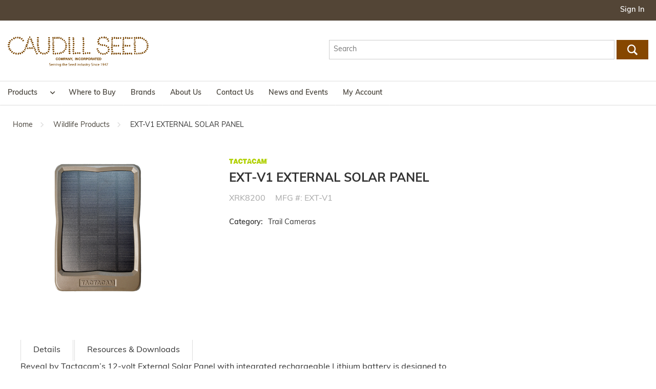

--- FILE ---
content_type: text/html; charset=utf-8
request_url: https://www.caudillseed.com/product/tactacam-external-solar-panel
body_size: 15943
content:
 

<!DOCTYPE html>


<html class="" lang="en-us" data-isCustomErrorEnabled="True">
<head>
    

    


        <script>
            dataLayer = window.dataLayer || [];
            var authenticationState = 'Not Logged In';
            var userId = '';
            if (dataLayer.length > 0) {
                dataLayer[0]['Authentication State'] = authenticationState;
                dataLayer[0]['User ID'] = userId;
            } else {
                dataLayer.push({
                    'Authentication State': authenticationState,
                    'User ID': userId
                });
            }
        </script>

    <title>Caudill Seed | Reveal External Solar Panel</title>
    <meta property="og:type" content="website" />

    
    <meta id="ogTitle" property="og:title" content="Caudill Seed | Reveal External Solar Panel" />
    <meta id="ogImage" property="og:image" content="" />
    <meta id="ogUrl" property="og:url" content="https://www.caudillseed.com/product/tactacam-external-solar-panel" />

        <link rel="icon" href="https://d33kuw6e4692iu.cloudfront.net/userfiles/imagery/favicon.ico?t=637782495272723786" type="image/x-icon" />
        <link rel="apple-touch-icon image_src" href="https://d33kuw6e4692iu.cloudfront.net/userfiles/imagery/favicon.ico?t=637782495272723786">
        <!--[if IE]><link rel="shortcut icon" href="https://d33kuw6e4692iu.cloudfront.net/userfiles/imagery/favicon.ico?t=637782495272723786"/><![endif]-->
    <meta name="keywords" content="EXT-V1 EXTERNAL SOLAR PANEL XRK8200" />
    <meta name="description" content="Find Reveal External Solar Panels at Caudill Seed Company. Made for Reveal Trail Cameras." />
            <link rel="canonical" href="https://www.caudillseed.com/product/tactacam-external-solar-panel"/>
        
    <meta charset="utf-8" />
    <meta name="viewport" content="width=device-width, initial-scale=1, minimum-scale=1, maximum-scale=1, user-scalable=no"/>


<link href="/bundles/fileThemes/Insite-VictoryDistribution/styles1.css?v=r7SeWWzIbatofO4MmfoOczsa6ZRiEgfwEwt29ae_KGY1" rel="stylesheet"/>

    
<link href="/bundles/css/incontext/global.min.css?v=7uPYo0dXH6L9DmnwBUIrVYiAzLhmq__PyL2MnsAhoeQ1" rel="stylesheet"/>


    
    <base href="/">

    <style>
        [ng\:cloak], [ng-cloak], [data-ng-cloak], [x-ng-cloak], .ng-cloak, .x-ng-cloak {
            display: none !important;
        }
    </style>

        <script>
            (function (i, s, o, g, r, a, m) {
                i['GoogleAnalyticsObject'] = r; i[r] = i[r] || function () {
                    (i[r].q = i[r].q || []).push(arguments)}, i[r].l = 1 * new Date(); a = s.createElement(o),
                    m = s.getElementsByTagName(o)[0]; a.async = 1; a.src = g; m.parentNode.insertBefore(a, m)})
            (window, document, 'script', '//www.google-analytics.com/analytics.js', 'ga');
        ga('create', 'UA-2044965-27', 'auto');
        ga('send', 'pageview');
    </script>

    
    <script>
        var insite = insite || {};
        insite.hideHeader = true;
        insite.hideFooter = true;
    </script>

    
    
</head>


<body ng-app="insite" ng-strict-di data-contentKey="0">


<div style="display: none;" class="cms-shell-controls">
    <button data-bind="click: $root.ToggleShell"><span class="cms-control-decoration"></span></button><span class="cms-control-label"></span>
</div>




<div ng-controller="LayoutController as vm">
    <div id="narrowNav"></div>
    <div id="nwrap">
        <div class="off-canvas panelwrap" role="panel-wrap">
            
            
            <div class="header-sizing"  ng-hide="vm.hideHeader()">
                <style>
@import url("https://use.typekit.net/pof1vhr.css");
p{
font-family:'Muli', sans-serif;
}

[role="user-nav"] li[role="user-options"]{
border-right:none;
}
.checkout-head {
    border-bottom: 1px solid #ccc;
    margin-bottom: 1.5em;
    text-align: center;
    padding-bottom: 60px;
}
li[role="sign-out"]{
border-right:none;
}
.page-title{
text-align: center;
    border-bottom: 1px solid #cccccc;
    padding-bottom: 61px;
    margin-bottom: 50px;
color: #094D02;
}

.breadcrumbs > *{
text-transform: inherit !important;
color:inherit !important;
}
.checkout-cart div.remove a.btn{
border:none;
}
.isc-primary-nav .close-all:before{
color:#000000;
}
[role="secondary-nav"] > .row {
max-width:1435px;
}
[role="main"] .row .row {
    margin: 0 auto;
}
[role="main"], [role="main"] .main-row {
    max-width: 1400px;
}
a.btn.secondary:link, a.btn.secondary:visited, button.secondary, .btn.secondary, a.btn.tertiary:link, a.btn.tertiary:visited, button.tertiary, .btn.tertiary, div.remove a.btn, .resp-tabs-list li{
background:none;
font-weight:200;
color:#333333;
}
a.btn:link, a.btn:visited, button.btn, div.remove a.btn{
font-weight:300;
}
.title-green{
color:#094D02;
}
.hero{
    padding-top: 0px;
    text-align: center;
    border-bottom: 1px solid #cdcdcd;
    padding-bottom: 53px;
}
.head-row .search-container .search-button button {
    background: #864700 !important;
}

header .logo-row {
max-width:1435px;
padding-left:15px;
padding-right:15px;
}


body, button, h1, h2, h3, h4, h5 {
font-family:'Muli', sans-serif !important;
}
.isc-nav-wrap {
max-width: 1456px;
    padding-left: 15px;
    padding-right: 15px;
}
body {
  color: #333333;
font-family: 'Muli', sans-serif;
  font-weight: 400;
}
nav ul:not(.side-nav) li a span:hover{
text-decoration:underline;
}
.isc-primary-nav ul li a:hover{
text-decoration:underline;
}
.isc-primary-nav ul .subnav {
box-shadow: 0 6px 12px rgba(0, 0, 0, 0.2);
}

[role="secondary-nav"]>.row{
font-family: 'Muli', sans-serif;
}
.isc-primary-nav .toggle-sub:before{
color:#454038;
}
.accordion label.accord-head {
background:#F3F3F3;
border:none;
color:#3E3E3E;
}
.isc-primary-nav, .isc-primary-nav .subnav{
background:#ffffff;
}

#header label:hover, .isc-primary-nav label:hover, #header label:hover:before, .isc-primary-nav label:hover:before{
color:#534E47;
}

li[role="sign-out"] .btn.sign-out:hover, li[role="sign-out"] .btn.sign-out:focus, li[role="sign-in"] .btn.sign-in:hover, li[role="sign-in"] .btn.sign-in:focus, [role="user-msgs"] a:hover, [role="user-msgs"] a:focus{
background:none;
}
nav ul:not(.side-nav) li[role="sign-in"] span:hover{
text-decoration:underline;
}
[role="secondary-nav"] [role="user-nav"] li[role="fulfillment-method"] a{
background:none;
text-decoration:underline;
}

.container{
max-width:1400px;
}
.head-row .search-container{
padding-top:36px;
}
[role="top-panel"]{
border-bottom:none;
}
[role="user-nav"]{
border:none;
}
.isc-primary-nav li a{
font-weight:600;
}
nav ul:not(.side-nav){
float:right;
}
nav ul:not(.side-nav) li[role="sign-in"]{
border:none;
}
a, a:visited {
  color: #454038 !important;
  text-decoration: none;
}

nav ul:not(.side-nav) li i{
color:#ffffff;
}

[role="secondary-nav"] [role="user-nav"] li[role="fulfillment-method"]{
border-right:none;
}

div.cart-button a.cart-link:before, header label.toggle.burger:after{
color:#454038 !important;;
}
a:hover {
  text-decoration: underline;
color:#000000
}

/* Header */
.logo {
  max-width: 275px;
  padding: 28.5px 0;
}
.isc-nav-bar{
background:#ffffff;
border-top:1px solid #DCDCDC;
border-bottom:1px solid #DCDCDC;
}
#header a{
color:#454038;
}
.isc-primary-nav ul li{
background:none;
}
nav ul:not(.side-nav) li a span {
    vertical-align: middle;
    color: #ffffff;
}
a.btn.primary:link, a.btn.primary:visited, button.primary, .btn.primary{
background:#094D02;
color:#ffffff !important;
}
[role="secondary-nav"] {
background:#534536;
display:block;
float:none;
}

.item-list{
border:none;
}
/* Navigation */
.top-level-item a {
  color: #514537 !important;
}
.top-level-item a:hover {
  color: #5b9c1e !important;
}
header.header-b2c li .btn, header.header-b2c li button.btn {
  color: #214b12 !important;
}
header.header-b2c .mega-nav ul li.top-level-category .second-level-subnav {
  background: #ffffff;
  box-shadow: 0 2px 5px rgba(0,0,0,0.15);
}
header.header-b2c .mega-nav ul li.top-level-category .second-level-subnav li.second-level-category a {
  font-weight: 300;
}
header.header-b2c .mega-nav ul li.top-level-category .second-level-subnav li.second-level-category a:hover {
  text-decoration: none;
}
@media (min-width: 768px) {
  header.header-b2c .mega-nav ul li.top-level-category .second-level-subnav li.second-level-category {
    padding: .5em 1.5em;
  }
[role="user-nav"] li[role="user-options"] a.user-button{
max-width:none !important;
}
[role="user-nav"] li[role="fulfillment-method"] a{
max-width:none !important;
}
[role="secondary-nav"]{
float:none;
}
}
@media (max-width: 767px) {
.logo{
padding:0px;
}
.logo-file{
margin:0 auto;
width:233px;
}
}

@media (min-width: 48em){
.isc-primary-nav ul ul li a {
    padding: 0.85em 2em 0.85em 1em;
}
}
</style>






    


        



<script type="text/javascript">
    var insite = insite || {};
    insite.navAdjustments = [];
</script>

<div ng-controller="TopNavController as vm" class="top-nav-container" ng-cloak 
     dashboard-url="/MyAccount"
     vmi-dashboard-url="/MyAccount/VmiDashboard"
     home-page-url="/"
     cart-page-url="/Cart">
    <input type="hidden" id="tst_currentLanguage" value="{{::vm.session.language.id}}" />
    <div ng-if="vm.session.hasRfqUpdates" ng-cloak>
        <div class="head-msg">
            <span>
                You have new quote information.
                <a ng-href="{{::vm.dashboardUrl}}">View My Dashboard</a>
            </span>
            <a class="close-msg isc-closemsg" ng-click="vm.closeQuoteInformation()">×</a>
        </div>
    </div>

    <div class="top-content">
        




    </div>

    <div role="top-panel">
        <div class="top-slide">
            <div id="searchPanel">
                <isc-product-search id="narrowSearch" search-path="Search"></isc-product-search>
            </div>
            <div id="userPanel">
                <form>
                    <div class="row collapse" ng-show="::((vm.session.isAuthenticated || vm.session.rememberMe) && !vm.session.isGuest)">
                        <div class="small-12 columns right">
                            <div class="inf-cust">
                                <span class="inf-label">Customer #:</span>
                                <span class="inf-value" id="tst_userNav_customerNumber" ng-bind="::vm.session.billTo.customerNumber"></span>
                            </div>
                            <div class="inf-ship">
                                <span class="inf-label">Ship To:</span>
                                <span class="inf-value">
                                    <span id="tst_userNav_shipToCompanyName" ng-bind="vm.session.shipTo.companyName"></span>
                                    <span id="tst_userNav_shipToName" ng-cloak ng-if="vm.session.shipTo.lastName || vm.session.shipTo.firstName">
                                        {{vm.session.shipTo.lastName}} {{vm.session.shipTo.firstName}},
                                    </span>
                                    <span ng-bind="vm.session.shipTo.fullAddress"></span>
                                </span>
                            </div>
                            <a ng-if="::vm.session.displayChangeCustomerLink" href="/MyAccount/ChangeCustomer" id="tst_header_changeCustomer" class="btn primary btn-change-custship">
                                Change Customer/Ship To
                            </a>
                        </div>
                        <div class="small-12 medium-12 large-12 columns int-settings" ng-show="vm.languages.length > 1 || vm.currencies.length > 1">
                            <button class="btn tertiary isettings">
                                <span class="flag-ind" ng-if="vm.languages.length > 1 && vm.session.language && vm.session.language.imageFilePath">
                                    <img ng-cloak ng-src="{{::vm.session.language.imageFilePath}}" alt="{{::vm.session.language.description}}" />
                                </span>
                                <span class="language-code" ng-if="vm.languages.length > 1 && vm.session.language && !vm.session.language.imageFilePath" ng-bind="::vm.session.language.languageCode"></span>
                                <span class="currency-symbol" ng-if="vm.currencies.length > 1 && vm.session.currency" ng-bind="::vm.session.currency.currencySymbol"></span>
                                <span>International Settings</span>
                            </button>
                        </div>

                        <div class="small-12 columns user-info">
                            <div class="user-button">
                                <i class="social foundicon-torso"></i>
                                <span class="cust-name" ng-bind="vm.session.userLabel"></span>
                                <span class="user-role" ng-if="::(vm.session.userRolesTranslated || vm.session.userRoles)" ng-bind="::('(' + (vm.session.userRolesTranslated || vm.session.userRoles) + ')')"></span>
                            </div>
                            
    <a href="javascript:void(0)" class="btn secondary sign-out fastClick tst_header_signOutButton" ng-click="vm.signOut('/')">
        <span>Sign Out</span>
    </a>

                        </div>
                    </div>
                </form>
            </div>
            <div id="isettingsPanel">
                <form>
                    <div class="row collapse">
                        <div class="small-12 medium-6 large-6 columns isettings-multilang" ng-if="vm.languages.length > 1">
                            <label>
                                <img ng-cloak ng-if="::vm.session.language.imageFilePath" ng-src="{{::vm.session.language.imageFilePath}}" alt="{{::vm.session.language.description}}"/>
                                <span class="currency-symbol" ng-if="::!vm.session.language.imageFilePath" ng-bind="::vm.session.language.languageCode"></span>
                            </label>
                            <select id="currentLanguage"
                                    ng-model="vm.session.language"
                                    ng-options="language.description for language in vm.languages"
                                    ng-change="vm.setLanguage()">
                            </select>
                        </div>
                        <div class="small-12 medium-6 large-6 columns isettings-currency" ng-if="vm.currencies.length > 1">
                            <label>
                                <span class="currency-symbol" ng-if="::vm.session.currency" ng-bind="::vm.session.currency.currencySymbol"></span>
                            </label>
                            <select id="currentCurrency"
                                    ng-model="vm.session.currency"
                                    ng-options="currency.description for currency in vm.currencies"
                                    ng-change="vm.setCurrency(null)">
                            </select>
                        </div>
                        <div class="ui-lock small-12 columns right isettings-buttons">
                            <button class="user-button btn secondary isettings-cancel">Cancel</button>
                        </div>
                    </div>
                </form>
            </div>
        </div>
    </div>

    <nav role="secondary-nav">
        <div class="row">
            <ul role="user-nav" id="tst_userNav">
                <li role="sign-in" ng-cloak ng-show="::(vm.session && (!vm.session.isAuthenticated && !vm.session.rememberMe || vm.session.isGuest))">
                    <a href="/MyAccount/SignIn" isc-redirect-to-sign-in return-to-url="true" class="btn sign-in fastClick tst_header_signInButton"><span>Sign In</span></a>
                </li>
                <li role="user-options" ng-show="::((vm.session.isAuthenticated || vm.session.rememberMe) && !vm.session.isGuest)">
                    <a href="#" class="user-button fastClick" id="tst_userNav_userName_button">
                        <i ng-cloak class="social foundicon-torso"></i>
                        <span class="cust-name" ng-bind="vm.session.userLabel"></span>
                        <span class="user-role" ng-if="::(vm.session.userRolesTranslated || vm.session.userRoles)" ng-bind="::('(' + (vm.session.userRolesTranslated || vm.session.userRoles) + ')')"></span>
                    </a>
                    <a class="ex fastClick"><i class="foundicon-remove"></i></a>
                </li>
                <li role="fulfillment-method" id="tst_fulfillmentMethod" ng-if="vm.accountSettings.enableWarehousePickup && vm.session">
                    <a href="" id="tst_header_fulfillmentMethodLink" class="fulfillment-method" ng-click="vm.openDeliveryMethodPopup()">
                        <i class="foundicon-location"></i>
                        
    <span data-test-selector="tst_header_fulfillmentMethodLink_shipToCompanyFullAddress" ng-if="vm.session.fulfillmentMethod === 'Ship' && ((vm.session.isAuthenticated || vm.session.rememberMe) && !vm.session.isGuest)"
          ng-bind="'Ship to' + ' ' + vm.session.shipTo.companyName + ', ' + vm.session.shipTo.fullAddress"></span>
    <span ng-if="(vm.session.fulfillmentMethod === 'Ship' || !vm.session.fulfillmentMethod)
                                  && ((!vm.session.isAuthenticated && !vm.session.rememberMe) || vm.session.isGuest)">Ship</span>
    <span data-test-selector="tst_header_fulfillmentMethodLink_pickUpWarehouseAddress" ng-if="vm.session.fulfillmentMethod === 'PickUp'"
          ng-bind="'Pick up at' + ' ' + (vm.session.pickUpWarehouse ?
          (vm.session.pickUpWarehouse.description || vm.session.pickUpWarehouse.name) : '')"></span>

                    </a>
                </li>
                <li role="isettings-btn" ng-show="vm.languages.length > 1 || vm.currencies.length > 1">
                    <button class="btn tertiary isettings fastClick">
                        <span class="flag-ind" ng-if="vm.languages.length > 1 && vm.session.language && vm.session.language.imageFilePath">
                            <img ng-cloak ng-src="{{::vm.session.language.imageFilePath}}" alt="{{::vm.session.language.description}}" />
                        </span>
                        <span class="language-code" ng-if="vm.languages.length > 1 && vm.session.language && !vm.session.language.imageFilePath" ng-bind="::vm.session.language.languageCode"></span>
                        <span class="currency-symbol" ng-if="vm.currencies.length > 1 && vm.session.currency" ng-bind="::vm.session.currency.currencySymbol"></span>
                    </button>
                    <button class="ex fastClick"><i class="foundicon-remove"></i></button>
                </li>
                <li role="sign-out" id="tst_header_signOutButton" ng-cloak ng-show="::((vm.session.isAuthenticated || vm.session.rememberMe) && !vm.session.isGuest)">
                    
    <a href="javascript:void(0)" class="btn secondary sign-out fastClick tst_header_signOutButton" ng-click="vm.signOut('/')">
        <span>Sign Out</span>
    </a>

                </li>
                <li role="multi-lang" ng-if="vm.languages.length > 1" id="tst_languageMenu">
                    <div class="sn-lang">
                        <ul>
                            <li class="has-sub">
                                <a href="#">
                                    <img ng-cloak ng-if="::vm.session.language.imageFilePath" ng-src="{{::vm.session.language.imageFilePath}}"
                                         alt="{{::vm.session.language.description}}" />
                                    <span ng-bind="::vm.session.language.description"></span>
                                </a>
                                <ul>
                                    <li ng-repeat="language in vm.languages" ng-class="{'lang-current': language.id === vm.session.language.id}">
                                        <a href="" ng-click="vm.setLanguage(language.id)" id="tst_languageMenu_{{language.id}}">
                                            <img ng-cloak ng-if="::language.imageFilePath" ng-src="{{::language.imageFilePath}}" alt="{{::language.description}}" />
                                            <span ng-bind="::language.description"></span>
                                        </a>
                                    </li>
                                </ul>
                            </li>
                        </ul>
                    </div>
                </li>
                <li role="currency" ng-if="vm.currencies.length > 1" id="tst_currencyMenu">
                    <div class="sn-currency">
                        <ul>
                            <li class="has-sub">
                                <a id="tst_header_currentCurrency" href="#">
                                    <span class="currency-symbol" ng-bind="::vm.session.currency.currencySymbol"></span>
                                    <span class="currency-label" ng-bind="::vm.session.currency.description"></span>
                                </a>
                                <ul>
                                    <li ng-repeat="currency in vm.currencies" ng-class="{'currency-current': currency.id === vm.session.currency.id}">
                                        <a href="" ng-click="vm.setCurrency(currency.id)" id="tst_currencyMenu_{{currency.id}}">
                                            <span class="currency-symbol" ng-bind="::currency.currencySymbol"></span>
                                            <span class="currency-label" ng-bind="::currency.description"></span>
                                        </a>
                                    </li>
                                </ul>
                            </li>
                        </ul>
                    </div>
                </li>
                <li role="mode-switch" ng-cloak ng-show="::(vm.displayModeSwitch)">
                    <div class="sn-mode">
                        <ul>
                            <li class="has-sub">
                                <a href="#">
                                    <span class="mode-desc">{{::(vm.currentNavigationMode === 'Vmi' ? 'Vendor Managed Inventory' : 'Storefront')}}</span>
                                </a>
                                <ul>
                                    <li ng-class="{'mode-current': vm.currentNavigationMode === 'Storefront'}">
                                        <a href="" ng-click="vm.cartRequestInProcess || vm.setMode('Storefront')">
                                            <span class="mode-desc">Storefront</span>
                                        </a>
                                    </li>
                                    <li ng-class="{'mode-current': vm.currentNavigationMode === 'Vmi'}">
                                        <a href="" ng-click="vm.cartRequestInProcess || vm.setMode('Vmi')">
                                            <span class="mode-desc">Vendor Managed Inventory</span>
                                        </a>
                                    </li>
                                </ul>
                            </li>
                        </ul>
                    </div>
                </li>
            </ul>
            <ul role="search">
                <li class="search-button">
                    <a class="search fastClick" id="searchButton" href="#search"><i class="foundicon-search"></i><span>Search</span></a>
                    <a class="ex fastClick"><i class="foundicon-remove"></i></a>
                </li>
            </ul>
        </div>
    </nav>
</div>

<header id="header" role="masthead" class="use-fastclick sign-in cms-rearrangeable" ng-controller="HeaderController as vm">
    <div class="head-row">
        <div class="row logo-row small-12 columns">
            <div class="clearfix">
                <div class="header-zone lft">
                    


    


            <div class="widget-richcontent logo-file"><a href="/"><img alt="" class="logo" src="https://d33kuw6e4692iu.cloudfront.net/userfiles/imagery/logo_caudillseed.png"></a></div>

    


                </div>
                <div class="header-zone rt">
                    




                </div>
                <isc-product-search id="wideSearch" search-path="Search"></isc-product-search>
            </div>
        </div>
        <div class="isc-nav-bar">
            <div class="isc-nav-wrap">
                <label for="main-nav-check" class="toggle burger" onclick="insite.nav.activatePanel()" title="Menu">&#9776;</label>
                            </div>
        </div>
    </div>
    <div class="ui-lock"></div>
</header>
<div class="ui-lock"></div>

<div class="container nav-container">
    <div id="wideNav">
        <input type="checkbox" name="nav" id="main-nav-check"/>
        <!-- Remove the class 'prevent-li-below-window' to stop insite.nav.js from modifying position of sub ULs -->
        <div class="isc-primary-nav prevent-li-below-window">
            <div class="mode-switch" ng-controller="TopNavController as vm" ng-show="::(vm.displayModeSwitch)" dashboard-url="/MyAccount" vmi-dashboard-url="/MyAccount/VmiDashboard" home-page-url="/" cart-page-url="/Cart">
                <span class="nav-item-container">
                    <a href="javascript:void(0)" onclick="$(this).next().click(); return false;">
                        {{::(vm.currentNavigationMode === 'Vmi' ? 'Vendor Managed Inventory' : 'Storefront')}}
                    </a>
                    <label for="nav-mode" class="toggle-sub" onclick="insite.nav.goToModeSwitchSubnav()">&#9658;</label>
                </span>
                <input type="checkbox" name="nav" id="nav-mode" class="subnav-check"/>
                <ul class="subnav sub-tier-panel">
                    <li ng-click="vm.setMode('Storefront')" onclick="insite.nav.hideMenu();" class="sub-heading">Storefront</li>
                    <li ng-click="vm.setMode('Vmi')" onclick="insite.nav.hideMenu();" class="sub-heading">Vendor Managed Inventory</li>
                </ul>
            </div>
            <ul>


    <li>
        <span class="nav-item-container">
            
            
                
            
            <a id="tst_productMenu_00000000-0000-0000-0000-000000000000" href="" onclick="$(this).next().click(); return false;">Products</a>
            <label for="nav-00000000-0000-0000-0000-000000000000" class="toggle-sub" onclick="insite.nav.goToSubnav(this)">&#9658;</label>
        </span>
        <input type="checkbox" name="nav" id="nav-00000000-0000-0000-0000-000000000000" class="subnav-check" />
        <ul id="sub-00000000-0000-0000-0000-000000000000" class="subnav sub-tier-panel">
            <li class="sub-heading"></li>
            
                


    <li>
        <span class="nav-item-container">
            
            
            <a id="tst_productMenu_16012f02-4c2a-4688-af66-ab3e016a47f1" href="/seed" onclick="insite.nav.hideMenu();">Seed</a>
            <label for="nav-16012f02-4c2a-4688-af66-ab3e016a47f1" class="toggle-sub" onclick="insite.nav.goToSubnav(this)">&#9658;</label>
        </span>
        <input type="checkbox" name="nav" id="nav-16012f02-4c2a-4688-af66-ab3e016a47f1" class="subnav-check" />
        <ul id="sub-16012f02-4c2a-4688-af66-ab3e016a47f1" class="subnav sub-tier-panel">
            <li class="sub-heading"></li>
            
                


    <li><a id="tst_productMenu_781418d0-73e6-44d3-8d47-ab2500f5a53e" href="/seed/grass" onclick="insite.nav.hideMenu();" >Turf</a></li>

            
                


    <li><a id="tst_productMenu_c529f597-9edd-4a6b-9f30-ab2500f56857" href="/seed/forage" onclick="insite.nav.hideMenu();" >Forage</a></li>

            
                


    <li><a id="tst_productMenu_b32dc21a-f0a5-4570-9d7c-abaa00eeff63" href="/seed/cover-crop" onclick="insite.nav.hideMenu();" >Cover Crop</a></li>

            
                


    <li><a id="tst_productMenu_42e90e56-2458-4be5-bdf6-ab3e010cb206" href="/seed/field" onclick="insite.nav.hideMenu();" >Field</a></li>

            
                


    <li><a id="tst_productMenu_278c5df0-ca05-4ff1-b399-ab2500f623f8" href="/seed/vegetable-seed" onclick="insite.nav.hideMenu();" >Vegetable Seed</a></li>

            
                


    <li><a id="tst_productMenu_b78a2836-3922-4e33-b141-abab0123e399" href="/seed/wildlife" onclick="insite.nav.hideMenu();" >Wildlife</a></li>

            
                


    <li><a id="tst_productMenu_2ea53457-0589-4c27-97dc-ab820108b51c" href="/seed/seeders" onclick="insite.nav.hideMenu();" >Seeders</a></li>

            
        </ul>
    </li>

            
                


    <li>
        <span class="nav-item-container">
            
            
            <a id="tst_productMenu_3338ea82-2813-4a57-baef-ab4100f439b3" href="/athletic-field-supply" onclick="insite.nav.hideMenu();">Athletic Field Supply</a>
            <label for="nav-3338ea82-2813-4a57-baef-ab4100f439b3" class="toggle-sub" onclick="insite.nav.goToSubnav(this)">&#9658;</label>
        </span>
        <input type="checkbox" name="nav" id="nav-3338ea82-2813-4a57-baef-ab4100f439b3" class="subnav-check" />
        <ul id="sub-3338ea82-2813-4a57-baef-ab4100f439b3" class="subnav sub-tier-panel">
            <li class="sub-heading"></li>
            
                


    <li><a id="tst_productMenu_8b1f4cd1-b683-4719-8981-ab4100f4d2d0" href="/athletic-field-supply/field-conditioners" onclick="insite.nav.hideMenu();" >Field Conditioners</a></li>

            
                


    <li><a id="tst_productMenu_88b8c798-0658-4b3a-876c-ab410119ae20" href="/athletic-field-supply/mound-and-plate-clays" onclick="insite.nav.hideMenu();" >Mound and Plate Clays</a></li>

            
        </ul>
    </li>

            
                


    <li>
        <span class="nav-item-container">
            
            
            <a id="tst_productMenu_db551a1b-e77d-4158-a289-ab6b01699060" href="/fertilizer-pesticides" onclick="insite.nav.hideMenu();">Fertilizer & Pesticide</a>
            <label for="nav-db551a1b-e77d-4158-a289-ab6b01699060" class="toggle-sub" onclick="insite.nav.goToSubnav(this)">&#9658;</label>
        </span>
        <input type="checkbox" name="nav" id="nav-db551a1b-e77d-4158-a289-ab6b01699060" class="subnav-check" />
        <ul id="sub-db551a1b-e77d-4158-a289-ab6b01699060" class="subnav sub-tier-panel">
            <li class="sub-heading"></li>
            
                


    <li><a id="tst_productMenu_785e6b92-c264-4105-9c79-ab4401375466" href="/fertilizer-pesticides/fertlizer" onclick="insite.nav.hideMenu();" >Fertilizer</a></li>

            
                


    <li><a id="tst_productMenu_c7cd738d-5329-44c4-9a28-ab4401105a97" href="/fertilizer-pesticides/herbicide" onclick="insite.nav.hideMenu();" >Herbicide</a></li>

            
                


    <li><a id="tst_productMenu_9588dd6f-36ba-41f8-9db7-ab4901159c6e" href="/fertilizer-pesticides/insecticide" onclick="insite.nav.hideMenu();" >Insecticide</a></li>

            
                


    <li><a id="tst_productMenu_ba12daf1-3071-49a8-a60d-ab4b016bb1d2" href="/fertilizer-pesticides/pest-control" onclick="insite.nav.hideMenu();" >Pest Control</a></li>

            
                


    <li><a id="tst_productMenu_92849227-574a-4564-96dd-ab750153fc26" href="/fertilizer-pesticides/soil-amendments" onclick="insite.nav.hideMenu();" >Soil Amendments</a></li>

            
        </ul>
    </li>

            
                


    <li>
        <span class="nav-item-container">
            
            
            <a id="tst_productMenu_8545ee61-7ff0-406c-9185-ab420115fdb7" href="/erosion-control" onclick="insite.nav.hideMenu();">Erosion Control</a>
            <label for="nav-8545ee61-7ff0-406c-9185-ab420115fdb7" class="toggle-sub" onclick="insite.nav.goToSubnav(this)">&#9658;</label>
        </span>
        <input type="checkbox" name="nav" id="nav-8545ee61-7ff0-406c-9185-ab420115fdb7" class="subnav-check" />
        <ul id="sub-8545ee61-7ff0-406c-9185-ab420115fdb7" class="subnav sub-tier-panel">
            <li class="sub-heading"></li>
            
                


    <li><a id="tst_productMenu_ac0face4-4194-4491-89b1-ab42011749c8" href="/erosion-control/blankets" onclick="insite.nav.hideMenu();" >Blankets</a></li>

            
                


    <li><a id="tst_productMenu_0a57e0ac-1149-4302-b449-ab68014e91a9" href="/erosion-control/Fence-And-Netting" onclick="insite.nav.hideMenu();" >Fence & Netting</a></li>

            
                


    <li><a id="tst_productMenu_cf66321b-681a-4696-9d53-ab68014c1871" href="/erosion-control/landscape-fabric" onclick="insite.nav.hideMenu();" >Landscape Fabric</a></li>

            
                


    <li><a id="tst_productMenu_cbfdd08a-e29c-45b1-88a9-ab42016358ca" href="/erosion-control/tools" onclick="insite.nav.hideMenu();" >Tools</a></li>

            
                


    <li><a id="tst_productMenu_e05a66a5-bd09-4a82-9d55-ab6f0144db12" href="/erosion-control/hydroseeding" onclick="insite.nav.hideMenu();" >Hydroseeding</a></li>

            
        </ul>
    </li>

            
                


    <li>
        <span class="nav-item-container">
            
            
            <a id="tst_productMenu_fc162dd5-767b-40f4-ab1f-ab6b016627eb" href="/pets-and-animal" onclick="insite.nav.hideMenu();">Pets & Animals</a>
            <label for="nav-fc162dd5-767b-40f4-ab1f-ab6b016627eb" class="toggle-sub" onclick="insite.nav.goToSubnav(this)">&#9658;</label>
        </span>
        <input type="checkbox" name="nav" id="nav-fc162dd5-767b-40f4-ab1f-ab6b016627eb" class="subnav-check" />
        <ul id="sub-fc162dd5-767b-40f4-ab1f-ab6b016627eb" class="subnav sub-tier-panel">
            <li class="sub-heading"></li>
            
                


    <li><a id="tst_productMenu_e53515b8-7a15-4c6e-9559-ab79013fdfe2" href="/pets-and-animal/dog-food" onclick="insite.nav.hideMenu();" >Dog Food</a></li>

            
                


    <li><a id="tst_productMenu_5b0948a1-2406-4588-85b2-ab7a00f80f21" href="/pets-and-animal/livestock-feed" onclick="insite.nav.hideMenu();" >Livestock Feed</a></li>

            
                


    <li><a id="tst_productMenu_eb2251b4-8467-4fc1-9417-ab4c010f4fee" href="/pets-and-animal/pet-bedding" onclick="insite.nav.hideMenu();" >Pet Bedding</a></li>

            
                


    <li><a id="tst_productMenu_688df89a-1f77-481c-a76f-ab50016a35db" href="/pets-and-animal/salts-and-minerals" onclick="insite.nav.hideMenu();" >Salts & Minerals</a></li>

            
                


    <li><a id="tst_productMenu_63785779-7201-41eb-a338-ab7a014e9e4a" href="/pets-and-animal/small-pet-food" onclick="insite.nav.hideMenu();" >Small Pet Food</a></li>

            
                


    <li><a id="tst_productMenu_e09718c8-5ffe-496b-bacc-ab66016c6a0c" href="/pets-and-animal/wild-bird-food" onclick="insite.nav.hideMenu();" >Wild Bird Food</a></li>

            
        </ul>
    </li>

            
                


    <li>
        <span class="nav-item-container">
            
            
            <a id="tst_productMenu_f6c33a8c-51b5-43d8-8e57-ad3201582ceb" href="/baling-supplies" onclick="insite.nav.hideMenu();">Baling</a>
            <label for="nav-f6c33a8c-51b5-43d8-8e57-ad3201582ceb" class="toggle-sub" onclick="insite.nav.goToSubnav(this)">&#9658;</label>
        </span>
        <input type="checkbox" name="nav" id="nav-f6c33a8c-51b5-43d8-8e57-ad3201582ceb" class="subnav-check" />
        <ul id="sub-f6c33a8c-51b5-43d8-8e57-ad3201582ceb" class="subnav sub-tier-panel">
            <li class="sub-heading"></li>
            
                


    <li><a id="tst_productMenu_abcb5c65-3f70-4084-a2ee-ab53014a8c9c" href="/baling-supplies/twine" onclick="insite.nav.hideMenu();" >Twine</a></li>

            
                


    <li><a id="tst_productMenu_5a065697-b6c1-40e6-999e-ad3300f880b7" href="/baling-supplies/silage-wrap" onclick="insite.nav.hideMenu();" >Silage Wrap</a></li>

            
                


    <li><a id="tst_productMenu_bf44b4c3-9093-41ad-a347-ad3300fae034" href="/baling-supplies/net-wrap" onclick="insite.nav.hideMenu();" >Net Wrap</a></li>

            
        </ul>
    </li>

            
                


    <li>
        <span class="nav-item-container">
            
            
            <a id="tst_productMenu_84093389-3735-466b-8cd6-ad900102f426" href="/bulk-salt" onclick="insite.nav.hideMenu();">Salt</a>
            <label for="nav-84093389-3735-466b-8cd6-ad900102f426" class="toggle-sub" onclick="insite.nav.goToSubnav(this)">&#9658;</label>
        </span>
        <input type="checkbox" name="nav" id="nav-84093389-3735-466b-8cd6-ad900102f426" class="subnav-check" />
        <ul id="sub-84093389-3735-466b-8cd6-ad900102f426" class="subnav sub-tier-panel">
            <li class="sub-heading"></li>
            
                


    <li><a id="tst_productMenu_bb4972b8-4901-4ebb-ba92-ab5000fea7d0" href="/bulk-salt/deicing-salts" onclick="insite.nav.hideMenu();" >Deicer</a></li>

            
                


    <li><a id="tst_productMenu_d93c1dd3-d5a1-4215-b9ed-ab5100f8e6e9" href="/bulk-salt/water-softener-salt" onclick="insite.nav.hideMenu();" >Water Softener</a></li>

            
        </ul>
    </li>

            
                


    <li><a id="tst_productMenu_10414db6-8ce7-43ae-a565-ab730133bfb7" href="/lake-dye" onclick="insite.nav.hideMenu();" >Lake Dye</a></li>

            
                


    <li><a id="tst_productMenu_46c532cf-0104-4c4e-827a-b00700400288" href="/hunting-wildlife" onclick="insite.nav.hideMenu();" >Wildlife Products</a></li>

            
        </ul>
    </li>



    <li>
        <a href="/dealers" onclick="insite.nav.hideMenu();" >Where to Buy</a>
    </li>




    <li>
        <a href="/brands" onclick="insite.nav.hideMenu();" >Brands</a>
    </li>




    <li>
        <a href="/about" onclick="insite.nav.hideMenu();" >About Us</a>
    </li>




    <li>
        <a href="/contact-us" onclick="insite.nav.hideMenu();" >Contact Us</a>
    </li>




    <li>
        <a href="/news-and-events" onclick="insite.nav.hideMenu();" >News and Events</a>
    </li>




    <li>
        <a href="/MyAccount" onclick="insite.nav.hideMenu();" >My Account</a>
    </li>

</ul>
            <div class="isc-primary-nav-top">
                <!-- To Do 3.7.1 - change navigation back function to use below label element -->
                <label class="toggle isc-primary-nav-back isc-hidden" onclick="insite.nav.goBack()" title="Back">&#9668;</label>
                <label class="toggle close-all" onclick="insite.nav.uncheckBoxes('nav')">&times;</label>
            </div>
        </div>
    </div>
</div>

<script type="text/ng-template" id="header_productSearch">
    <div class="search-container">
        <form>
            <div class="search-input">
                <label for="criteria">Search</label>

                <input ng-model="vm.criteria" type="text" class="isc-searchAutoComplete tst_header_searchInput"
                       ng-init="vm.autocompleteOptions.placeholder = 'Search';
                            vm.translations = [
                                {key: 'category', text: 'Categories'},
                                {key: 'content', text: 'Content'},
                                {key: 'product', text: 'Products'},
                                {key: 'brand', text: 'Brands'},
                                {key: 'manufacturerItemNumber', text: 'MFG #'},
                                {key: 'partNumber', text: 'Part #'},
                                {key: 'customerPartNumber', text: 'My Part #'}]"
                       kendo-auto-complete
                       k-options="vm.autocompleteOptions"
                       isc-enter="vm.onEnter()"
                       name="criteria"
                       ng-blur="vm.startAutocomplete()"
                       onfocus="$(this).data('kendoAutoComplete').search()">
            </div>
            <div class="search-history">
                <div class="search-history-label"><span>Search History</span></div>
                <div class="clear-search-history"><a href="#" ng-click="vm.clearSearchHistory()">Clear Search History</a></div>
            </div>
            <div class="search-button">
                <button class="btn primary fastClick" ng-click="vm.search()">Go</button>
            </div>
        </form>
    </div>
</script>
    


            </div>
            
            <div class="container " role="main">
                <div class="ui-lock"></div>
                
                <div class="cms-rearrangeable" ui-view></div>
                
                <div class="cms-rearrangeable" id="firstPageContainer" ng-controller="FirstPageController as vm">
                  


<script>
    var insite = insite || {};
    insite.hideHeader = false;
    insite.hideFooter = false;
</script>

<div class="row main-row product-detail" id="tst_page_ProductDetailPageSEO">
    <div class="large-12 columns">
        <div>
            <ul class="breadcrumbs">
                    <li>
                            <a href="/">Home</a>
                    </li>
                    <li>
                            <a href="/hunting-wildlife">Wildlife Products</a>
                    </li>
                    <li>
EXT-V1 EXTERNAL SOLAR PANEL                    </li>
            </ul>
            <div class="row pd-grid isc-productContainer">
                <div class="detail-info">
                    <div class="name-price">
                            <div class="product-brand">
                                    <a href="/brands/tactacam" title="Tactacam">
                                                <img src="https://d33kuw6e4692iu.cloudfront.net/userfiles/1-tactacam-logo.png?width=148&amp;height=19" alt="Tactacam" />

                                    </a>
                            </div>
                        <h1 data-test-selector="tst_ProductDetailSEO_ShortDescription">EXT-V1 EXTERNAL SOLAR PANEL</h1>
                        <div id="tst_productName_productId_e6b1ef14-7bef-4f1e-b7ed-afbb00630632">
                            <div class="item-num">
                                <span class="item-num-sku">XRK8200</span>
                                    <span class="item-num-mfg">MFG #: EXT-V1</span>
                                                            </div>
                        </div>
                        <div class="item-price">
                        </div>
                    </div>
                    <div class="small-12 detail-image">
                        <a href="javascript:;" class="pd-item-link">
                            <img src="https://d33kuw6e4692iu.cloudfront.net/userfiles/1-solar-panel-front.jpg?width=1000&amp;height=1000" alt="Reveal External Solar Panel - Caudill Seed Company">
                        </a>
                    </div>
                    <div class="pd-cm-wrap">

                            <ul class="attribute-list" data-test-selector="tst_ProductDetailSEO_ProductAttributes">
                                    <li class="attribute-list-item">
                                        <span class="attrib-name">Category:</span>
                                        <span class="attrib-value">
Trail Cameras
                                        </span>
                                    </li>
                            </ul>

                        <div class="product-cm"></div>
                    </div>
                </div>
                <div class="detail-options">

                    <div class="right small-12 detail-add">
                        <div class="small-12 fc-um">
                        </div>
                        <div class="small-12 pd-buttons">
                            <div class="small-12 primary-button">
                            </div>
                        </div>
                    </div>
                    <div class="small-12 secondary-button">
                    </div>
                </div>
            </div>

                <div class="row pd-specs">
                    <div data-test-selector="tst_ProductDetailSEO_ProductSpecification" class="detail-specs easy-resp-tabs">
                        <ul class="resp-tabs-list">
                                <li>
                                    Details
                                </li>
                                <li>
                                    Resources &amp; Downloads
                                </li>
                        </ul>
                        <div class="resp-tabs-container">
                                <div>
                                    <html>
<head>
	<title></title>
</head>
<body>
<p>Reveal by Tactacam&rsquo;s 12-volt External Solar Panel with integrated rechargeable Lithium battery is designed to provide power to all brands of Trail Cameras &ndash; even if the host camera batteries are dead.</p>

<form action="https://www.revealcellcam.com/product/external-solar-panel/" method="get">&nbsp;</form>
</body>
</html>

                                </div>
                                <div>
                                    <html>
<head>
	<title></title>
</head>
<body><a href="https://d33kuw6e4692iu.cloudfront.net/userfiles/1-solar-panel.pdf">Catalog</a></body>
</html>

                                </div>
                        </div>
                    </div>
                </div>
            <isc-cross-sell-carousel product="vm.product" product-cross-sell="true"></isc-cross-sell-carousel>
        </div>
    </div>
</div>


                </div>
                <isc-spinner show="false" name="mainLayout"></isc-spinner>
            </div>
            
            <div ng-hide="vm.hideFooter()">
                <style>
#footer {
  background: #444038;
  padding-top: 0 !important;
}
#footer .row .row {
    max-width: 1400px;
}
.numbers{
float: left; 
padding: 0% 0 2% 32px;
}
.large-12{
padding-left:0px;
padding-right:0px;
}
#footer a:hover {
  text-decoration: none;
}
/* Contact */
.contact {
  background: #f1f1f1;
  width: 100%;
margin:0 auto;
padding-left:0px;
padding-right:0px;
}
.contact-copy img{
float:left;
}
.contact-boxes {
  padding: 2% 4% !important;
}
.contact-copy {
  padding: 4% 0 !important;
}
.contact-copy p {
  margin: 0 0 5px 0;
  line-height: 1.2em;
}
.contact-copy p.bold {
  font-size: 18px !important;
  color: #666666 !important;
}
.contact-copy p.small, .contact-copy p.small a {
  font-size: 14px;
  color: #666666 !important;
font-size: 16px !important;
}

#footer .footer-boxes {
  padding-top: 50px;
}
#footer .footer-boxes a {
  color: #f1f1f1 !important;
}
#footer button {
background:#C4C4C4 !important;
}
#footer .footer-boxes ul li {
  padding-bottom: 5px;
}
#footer .footHead {
  font-size: 20px;
  font-weight: 500;
}
.widget-emailsubscription input {
  font-size: 12px;
  height: 2.75em;
}
.social-icon {
  float: left;
  padding: 0 30px 0 0 !important;
}
.subFooter {
  border-top: 1px solid #999999;
  margin-top: 30px;
  padding-top: 30px;
  padding-left: 30px;
  padding-right: 30px;
}
.subFooter .copyright ul {
  font-size: 12px !important;
  color: #999999;
}
.copyright ul li, .paymentCards ul li {
  display: inline !important;
}
.copyright ul li:after {
  content: "|";
  padding: 0 5px;
}
.copyright ul li:last-child:after {
  content: " ";
}
.copyright ul li a {
  color: #999999 !important;
}
.paymentCards {
  float: right;
}
.paymentCards ul li {
 padding: 0 0 0 15px !important;
}
.row .row{
margin:0 auto;
}
@media (max-width:767px) {
.contact-boxes {
  text-align:center;
}
}
@media (max-width: 640px) {
.contact-copy img{
float:none;
}

.numbers {
    float: none;
    padding: 0% 0 2% 0px;
}

}
.contact-boxes {
    padding: 2% 0% !important;
}
}
</style>



<footer id="footer">
    <div class="row f1-wrap">
        <div class="medium-12 large-12 columns">
            


    


        <div class="medium-12 large-12 columns widget-1column contact">
    <div class="row">
        <div class="medium-12 large-12 columns">
            


    


        <div class="medium-12 large-12 columns widget-3column contact-boxes">
    <div class="row">
        <div class="medium-4 large-4 columns">
            


    


            <div class="widget-richcontent "><div class="contact-copy" style="margin: 0 auto;"><img src="https://d33kuw6e4692iu.cloudfront.net/userfiles/imagery/homepage/customer-support.png" style="max-width: 100px; width: 100px; height: 100px;">
<div class="numbers">
<p class="small">We&#39;re here to help</p>

<p class="bold"><b>1 (800) 626-5357</b></p>
</div>
</div>
</div>

    


        </div>
        <div class="medium-4 large-4 columns">
            


    


            <div class="widget-richcontent "><div class="contact-copy" style="margin: 0 auto;">
<p class="bold"><b>Service:</b></p>

<p class="small">Mon-Fri: 8am to 4:30pm EST</p>

<p class="small"><a href="/cdn-cgi/l/email-protection#d4a7b1b1b094b7b5a1b0bdb8b8a7b1b1b0fab7bbb9"><span class="__cf_email__" data-cfemail="f083959594b093918594999c9c83959594de939f9d">[email&#160;protected]</span></a></p>
</div>
</div>

    


        </div>
        <div class="medium-4 large-4 columns">
            


    


            <div class="widget-richcontent "><div class="contact-copy" style="margin: 0 auto;">
<p class="bold"><b>Headquarters:</b></p>

<p class="small">1402 W Main St.</p>

<p class="small">Louisville, KY 40203</p>
</div>
</div>

    


        </div>
    </div>
</div>
    


        </div>
    </div>
</div>
    
    


            <div class="widget-richcontent footer-columns"><div class="medium-12 large-12 columns widget-4column footer-boxes">
<div class="row">
<div class="small-6 medium-3 large-3 columns">
<div class="widget-richcontent ">
<p class="footHead">Help</p>

<ul>
	<li><a href="/faqs">FAQ</a></li>
	<li><a href="/shiipping-and-returns/">Shipping &amp; Returns</a></li>
	<li><a href="/contact-us">Contact Us</a></li>
</ul>
</div>
</div>

<div class="small-6 medium-3 large-3 columns">
<div class="widget-richcontent ">
<p class="footHead">About Us</p>

<ul>
	<li><a href="/about">Our Story</a></li>
	<li><a href="/contact-us/staff-directory">Staff</a></li>
	<li><a href="/dealers/">Where to Buy</a></li>
</ul>
</div>
</div>

<div class="small-12 medium-3 large-3 columns">
<div class="widget-richcontent ">
<p class="footHead">Online Shopping</p>

<ul>
	<li><a href="/catalog/">Shop All Products</a></li>
	<li><a href="https://d33kuw6e4692iu.cloudfront.net/userfiles/caudill-seed-order-form-web.pdf" target="_blank">Printable Order Form</a></li>
</ul>
</div>
</div>

<div class="small-12 medium-3 large-3 columns">
<div class="widget-emailsubscription footHead" ng-controller="EmailSubscriptionController as vm">
<form action="/Email/SubscribeToList" class="ng-pristine ng-valid" id="emailSubscriptionForm961" novalidate="novalidate"><input class="subscribe-box" data-rule-regex="\w+([-+.']\w+)*@\w+([-.]\w+)*\.\w+([-.]\w+)*" data-val="true" data-val-regex="Email Address is invalid." data-val-required="Email Address is required." id="emailAddress961" name="EmailAddress" placeholder="Email address" type="text"><button class="btn primary btn-subscribe" ng-click="vm.submit($event)" ng-show="!vm.submitted" type="submit">Subscribe</button> <span class="successMessage ng-hide" ng-show="vm.submitted">You have been successfully subscribed to our newsletter</span></form>
</div>

<div class="widget-richcontent ">
<div class="social-icon"><a href="https://www.facebook.com/caudillseed/" target="_blank"><img src="https://d33kuw6e4692iu.cloudfront.net/userfiles/imagery/icons/logo_facebook.png" width="16"></a></div>
</div>
</div>
</div>
</div>
</div>

    
    


        <div class="medium-12 large-12 columns widget-2column subFooter">
    <div class="row">
        <div class="medium-8 large-8 columns">
            


    


            <div class="widget-richcontent "><div class="copyright">
<ul>
	<li>&copy;2021&nbsp;Caudill Seed Company</li>
	<li><a href="/privacy-policy">Privacy Policy</a></li>
	<li><a href="/terms-and-conditions">Terms &amp; Conditions</a></li>
</ul>
</div>
</div>

    


        </div>
        <div class="medium-4 large-4 columns">
            


    


            <div class="widget-richcontent "><div class="paymentCards">
  <ul>
    <li class="creditCard"><img src="https://d33kuw6e4692iu.cloudfront.net/userfiles/imagery/icons/img_footervisa.png" width="35"></li>
    <li class="creditCard"><img src="https://d33kuw6e4692iu.cloudfront.net/userfiles/imagery/icons/img_footermastercard.png" width="35"></li>
    <li class="creditCard"><img src="https://d33kuw6e4692iu.cloudfront.net/userfiles/imagery/icons/img_footerdiscover.png" width="35"></li>
    <li class="creditCard"><img src="https://d33kuw6e4692iu.cloudfront.net/userfiles/imagery/icons/img_footerdinersclub.png" width="35"></li>
  </ul>
</div></div>

    


        </div>
    </div>
</div>
    


        </div>
    </div>
    <div class="ui-lock use-fastclick"></div>
</footer>
            </div>
            
        </div>
        
        <div data-dropdown="dummy" style="display:none"></div>
    </div>
    <isc-cookie-privacy-policy-popup></isc-cookie-privacy-policy-popup>
</div>

<script data-cfasync="false" src="/cdn-cgi/scripts/5c5dd728/cloudflare-static/email-decode.min.js"></script><script type="text/javascript">
        var insite = insite || {};
    </script>

<script src="/bundles/fileThemes/Insite-VictoryDistribution/bodyend1.js?v=OVuJm2ERVKJrDpFkE7znxRUWlPvEdVjuf_b3j5Th-u41"></script>



<script src="/bundles/js/incontext/global.min.js?v=e3nX3RI8exERckQGUwEwQmSj-VhQMrw4D7V9nuShps01"></script>



<script>
    jQuery.event.special.touchstart = {
        setup: function (_, ns, handle) {
            this.addEventListener("touchstart", handle, { passive: !ns.includes("noPreventDefault") });
        }
    };
    jQuery.event.special.touchmove = {
        setup: function (_, ns, handle) {
            this.addEventListener("touchmove", handle, { passive: !ns.includes("noPreventDefault") });
        }
    };
    jQuery.event.special.wheel = {
        setup: function (_, ns, handle) {
            this.addEventListener("wheel", handle, { passive: true });
        }
    };
    jQuery.event.special.mousewheel = {
        setup: function (_, ns, handle) {
            this.addEventListener("mousewheel", handle, { passive: true });
        }
    };
</script>


<script>
        var lodash = _.noConflict();
    </script>







    <script>window.foo = function () {};</script>
    <script src="//maps.googleapis.com/maps/api/js?libraries=visualization&language=en&amp;key=AIzaSyCt2dpug5y8PhGSFIjFnWrll10L6cbfPMI&callback=foo"></script>
    <script src="/SystemResources/Scripts/Libraries/richMarker/0.0.0/richmarker.min.js"></script>


<script type="text/javascript">
    insite.core.signInUrl = "/MyAccount/SignIn";
    insite.core.generalErrorText = "An error has occurred. We apologize for the inconvenience.";
    insite.core.dateTimeFormat = "M/d/yyyy";
    insite.core.enableTokenAuthentication = true;
    if (Array.isArray(insite.core.uriHostsForResourceWhitelist)) {
        insite.core.uriHostsForResourceWhitelist = insite.core.uriHostsForResourceWhitelist.concat("sirv.com,adhq.com".split(","));
    }
    insite.core.searchPath = "Search";
    var insiteMicrositeUriPrefix = "";
    var insiteBasicAuthHeader = "isc:009AC476-B28E-4E33-8BAE-B5F103A142BC";
    var insiteScope = "iscapi";

    $(window).load(function () {
        insite.core.setup();
        insite.responsive.setup();
        insite.nav.setup();
    });
</script>

<script type='text/javascript' src='/SystemResources/Scripts/Libraries/angular-i18n/1.8.2/angular-locale_en-us.js?v=B423F8F07E71A440A092DD7A8808A457'></script>
<script type='text/javascript' src='/SystemResources/Scripts/Libraries/pickadate/3.5.0-custom/translations/en_us.js?v=D41D8CD98F00B204E9800998ECF8427E'></script>

    <script></script>

    <script></script>


<script type="text/ng-template" id="/PartialViews/Core-Pager">
    
<div class="pager-wrapper">
    <!-- wrapping div is used due to a get around a bug in angular 1.3 that prevents you from using ng-if on the root node of a template
    when the directive has replace = true. https://github.com/angular/angular.js/issues/9837 -->
    <div ng-if="vm.showPager()" class="uibar tertiary paginator-34" ng-class="{'pbtm' : vm.bottom, 'ptop' : !vm.bottom}">
        <ul>
            <li ng-if="!vm.bottom && vm.pagination.sortOptions != null" class="sort-list">
                <div class="small-4 columns sorting-label">
                    <label>Sort by:</label>
                </div>
                <div class="small-8 columns sorting-select">
                    <select id="tst_pager_sortType"
                            ng-model="vm.pagination.sortType"
                            ng-options="option.sortType as option.displayName for option in vm.pagination.sortOptions"
                            ng-change="vm.updateSortOrder()"></select>
                    <a ng-if="vm.canEditSortOrder && vm.pagination.sortType === 'SortOrder'" class="toggle-sorting-button" href="javascript:void(0)" ng-click="vm.toggleSortingMode()" 
                       ng-bind="vm.isSortingMode ? 'Done Sorting' : 'Edit Sort Order'"></a>
                </div>
            </li>
            <li ng-if="vm.showPerPage()" class="results-list">
                <div class="small-6 columns per-page">
                    <label>Per page:</label>
                </div>
                <div class="small-6 columns per-page-select">
                    <select id="tst_pager_pageSize"
                            ng-model="vm.pagination.pageSize"
                            ng-options="pageSizeOption for pageSizeOption in vm.pagination.pageSizeOptions"
                            ng-change="vm.updatePageSize()"></select>
                </div>
            </li>
            <li class="pagination" ng-if="vm.showPagination()">
                <div ng-if="vm.pagination.page > 1" class="arrow page-prev">
                    <a href="javascript:void(0)" ng-click="vm.prevPage()" class="next-prev p-prev"></a>
                </div>
                <div class="page-current">
                    <input name="cpage" type="text" ng-model="vm.pagination.page" isc-enter="vm.pageInput()" class="enter-page numerictextbox" /> of
                    <span>{{vm.pagination.numberOfPages}}</span>
                </div>
                <div ng-if="vm.pagination.page < vm.pagination.numberOfPages" class="arrow unavailable page-next">
                    <a href="javascript:void(0)" ng-click="vm.nextPage()" class="next-prev p-next"></a>
                </div>
            </li>
        </ul>

        <div ng-if="!vm.bottom && vm.customContext" class="viewmode-selector">
            <a id="tst_productList_selectGrid" class="vms-grid" ng-click="vm.customContext.selectView('grid')" data-view="grid">Grid</a>
            <a id="tst_productList_selectList" class="vms-list" ng-click="vm.customContext.selectView('list')" data-view="list">List</a>
            <a ng-show="!vm.customContext.isSearch" id="tst_productList_selectTable" class="vms-table" ng-click="vm.customContext.selectView('table')" data-view="table">Table</a>
            <button id='tst_chooseColumnsBtn' ng-show="!vm.customContext.isSearch && (vm.customContext.sortedTableColumns.length > 0) && vm.customContext.view == 'table'" href="javascript:void(0);" data-dropdown="choosecolumns" aria-controls="choosecolumns" aria-expanded="false" class="btn tertiary btn-columns">Columns</button>
            <div id="choosecolumns" data-dropdown-content class="f-dropdown content">
                <ul class="column-selection">
                    <li ng-repeat="section in vm.customContext.sortedTableColumns">
                        <label><input type="checkbox" ng-model="section.checked" ng-change="vm.customContext.changeTableColumn(section)" data-test-selector="chooseColumns_{{section.nameDisplay}}" data-id="{{section.id}}" />{{section.nameDisplay || (section.name === 'Brand' ? 'Brand' : (section.name === 'Product Line' ? 'Product Line' : section.name))}}</label>
                    </li>
                </ul>
            </div>
        </div>
    </div>
</div>

</script>
<script type="text/ng-template" id="/PartialViews/Catalog-UnitOfMeasureDisplay">
    

<span class="selected-uom" ng-bind="product.unitOfMeasureDescription || product.unitOfMeasureDisplay"></span>
<div class="uom" ng-if="product.unitOfMeasure !== product.baseUnitOfMeasure && product.qtyPerBaseUnitOfMeasure > 0">
    <span class="base-uom" ng-bind="product.qtyPerBaseUnitOfMeasure + ' ' + product.baseUnitOfMeasureDisplay">
    </span>
    <span ng-if="product.unitOfMeasureDisplay.length > 0">
        <span class="um-sep" ng-show="product.quoteRequired || product.canShowPrice">/</span>
        <span class="selected-uom" ng-bind="product.unitOfMeasureDescription || product.unitOfMeasureDisplay"></span>
    </span>
</div>
</script>
<script type="text/ng-template" id="/PartialViews/Catalog-UnitOfMeasureSelectList">
    
<div class="small-8 columns" ng-if="(alternateUnitsOfMeasure == 'true' && product.productUnitOfMeasures.length > 1)">
    <select ng-disabled="readOnly == 'true'" ng-model="product.selectedUnitOfMeasure" ng-change="changeUnitOfMeasure()" name="unitOfMeasure" class="uom-selector tst_unitOfMeasure_selectList" data-uom-selector="true" data-productid="{{::product.id}}" autocomplete="off">
        <option ng-repeat="uom in product.productUnitOfMeasures" value="{{uom.unitOfMeasure}}"
                ng-selected="{{product.selectedUnitOfMeasure == uom.unitOfMeasure}}">
            {{::(uom.description ? uom.description : uom.unitOfMeasureDisplay)}} {{::(uom.qtyPerBaseUnitOfMeasure !== 1 ? "/" + uom.qtyPerBaseUnitOfMeasure : "")}}
        </option>
    </select>
</div>

<div ng-if="::(displayPack && product.packDescription)" class="pack-container">
    <span class="small-4 columns pack"><span class="pack-label">Pack:</span> {{::product.packDescription}}</span>
</div>
</script>
<script type="text/ng-template" id="/PartialViews/Catalog-AvailabilityMessage">
    <span
    ng-if="availability.messageType != 0 && !availability.requiresRealTimeInventory && !failedToGetRealTimeInventory" data-test-selector="tst_AvailabilityMessage_Message_{{::productId}}"
    ng-class='{instock : (availability.messageType == 1), outstock : (availability.messageType == 2), lowstock : (availability.messageType == 3)}'>
    {{availability.message}}
    <a data-test-selector="tst_AvailabilityMessage_WarehouseLink_{{::productId}}" ng-if="availability && trackInventory && vm.showLink(productSettings, page) && !failedToGetRealTimeInventory" ng-click="vm.openPopup(productSettings, productId, unitOfMeasure, configuration)" href="#" class="availability-by-warehouse-link">View Availability by Warehouse</a>
</span>
<span ng-if="availability.requiresRealTimeInventory && !failedToGetRealTimeInventory" data-test-selector="tst_AvailabilityMessage_LoadingSpinner_{{::productId}}" class='price-loading-spinner'></span>
<div ng-if="failedToGetRealTimeInventory">
    <span data-test-selector="tst_AvailabilityMessage_FailedMessage_{{::productId}}">Inventory Not Available</span>
</div>
</script>
<script type="text/ng-template" id="/PartialViews/Catalog-ProductThumb">
    

<div class="small-2 columns item-thumb">
    <a ng-href="{{product.productUri}}">
        <img ng-src="{{product.smallImagePath || product.mediumImagePath}}" alt="{{product.altText}}"/>
    </a>
</div>
</script>
<script type="text/ng-template" id="/PartialViews/Catalog-ProductName">
    
<div id="tst_productName_productId_{{::product.id}}">
    <div ng-if="!noLink" class="item-name"><a ng-href="{{product.productUri}}" ng-bind="product.shortDescription"></a></div>
    <div class="item-num">
        <span class="item-num-sku" ng-bind="product.erpNumber"></span>
        <span class="item-num-mfg" ng-if="product.manufacturerItem">MFG #: <span ng-bind="product.manufacturerItem"></span></span>
        <span class="item-num-my" ng-if="product.customerName">My Part #: <span ng-bind="product.customerName"></span></span>
    </div>
</div>
</script>
<script type="text/ng-template" id="/PartialViews/Catalog-ProductPrice">
    

<div ng-if="product.quoteRequired" class="quote-required">
    <span>Requires Quote</span>
    <div class="quote-tip">
        <a href="#" data-dropdown="{{::('qtip-cart-' + product.id + '-' + idKey)}}" class="t-dropdown tst_productPrice_quoteRequiredLink">
            <i class="icon-help"></i>
        </a>
        <div id="{{::('qtip-cart-' + product.id + '-' + idKey)}}" class="f-dropdown content" data-dropdown-content>
            <div class="tt-wrap">To obtain a price quote, add this item to your cart and select 'Request a Quote' from the cart page. You can request a quote for multiple items.</div>
        </div>
    </div>
</div>

<span id="tst_productPrice_{{::product.id}}_{{product.unitOfMeasure}}" ng-if="(!product.quoteRequired && product.pricing)" class="tst_price price pd-price">
    <isc-product-sale-price-label product="product" hide-sale-price-label="hideSalePriceLabel"></isc-product-sale-price-label>
    <span data-test-selector="tst_productPrice_{{product.productId || product.id}}" class="unit-net-price" ng-class="{'price-sale' : product.pricing.isOnSale || product.isDiscounted || product.isPromotionItem}" ng-bind-html="vm.getUnitNetPriceDisplay(product)"></span>
</span>
</script>
<script type="text/ng-template" id="/PartialViews/Catalog-BreadCrumb">
    

<ul class="breadcrumbs" ng-class="{bsearch: searchQuery}">
    <li ng-repeat="crumb in breadcrumbs" ng-class="{'hide-for-small': (breadcrumbs.length - $index) != 2, 'current': $last}">
        <a ng-if="crumb.url" ng-href="{{crumb.url}}">{{crumb.text}}</a>
        <isc-no-element ng-show="!crumb.url">{{crumb.text}}</isc-no-element>
    </li>
    <li ng-if="searchQuery">
        <a href="/">Home</a>
    </li>
    <li ng-if="searchQuery" class="hide-for-small current">
        Search Results:
        <em>{{searchQuery}}</em>
    </li>
</ul>
</script>
<script type="text/ng-template" id="/PartialViews/Catalog-QuantityBreakPricing">
    
<div class="quantity-pricing" ng-if="(breakPrices && breakPrices.length > 1)">
    <a href="" data-dropdown="qty-price-{{::(productId + block)}}" class="t-dropdown tst_quantityBreakPricing_link">Quantity Pricing</a>
    <div id="qty-price-{{::(productId + block)}}" class="f-dropdown content" data-dropdown-content>
        <div class="quantity-pricing-popup">
            <div class="tt-wrap">
                <table class="isc-pricebreaks">
                    <tbody>
                        <tr ng-repeat="bp in breakPrices | orderBy:'breakQty'">
                            <td class="col-1" ng-bind="bp.breakQty"></td>
                            <td class="col-2">
                                <span class="qty-price" ng-bind="bp.breakPriceDisplay"></span>
                            </td>
                            <td class="col-3" ng-bind="bp.savingsMessage"></td>
                        </tr>
                    </tbody>
                </table>
            </div>
        </div>
    </div>
</div>
</script>
<script type="text/ng-template" id="/PartialViews/Catalog-SortedAttributeValueList">
    <ul>
    <li ng-if="brand.name" class="attribute-list-item tst_sortedAttributeValueList_brand">
        <span class="attrib-name">Brand:</span>
        <span class="attrib-value" ng-bind="brand.name"></span>
    </li>
    <li ng-if="attributeTypes" class="attribute-list-item tst_sortedAttributeValueList_{{::attributeType.name}}" ng-repeat="attributeType in attributeTypes | orderBy : ['sortOrder','label'] | limitTo: (maximumNumber || 100)">
        <span class="attrib-name">{{attributeType.label || attributeType.name}}:</span>
        <span class="attrib-value">
            <isc-no-element ng-repeat="attributeValue in attributeType.attributeValues | orderBy  : ['sortOrder','valueDisplay']">{{attributeValue.valueDisplay}}{{$last ? '' : ', '}}</isc-no-element>
        </span>
    </li>
</ul>
</script>
<script type="text/ng-template" id="/PartialViews/Core-Spinner">
    <span ng-show="vm.show === true">
    <div class="loader-bg" ng-if="vm.size != 'inline' && !vm.replace"></div>
    <div class="loader" ng-class="{ 'loader-content-area': vm.size == 'fullContent', 'loader-inline': vm.size == 'inline'}" ng-if="!vm.replace"></div>
    <span ng-transclude></span>
</span>
</script>
<script type="text/ng-template" id="/PartialViews/Catalog-ProductPriceSaving">
    <span ng-if="!product.quoteRequired && product.pricing && !product.pricing.requiresRealTimePrice && vm.showPriceSaving(product) || product && vm.showPriceSavingForOrderHistory(product)" class="price price-saving">
    <span>Regular Price:</span>
    <span ng-bind="vm.unitListPriceDisplay"></span><span ng-if="!(!vm.showSavingsAmount && !vm.showSavingsPercent)">, you save </span>
    <span id="tst_productPriceSaving_promotionAmount_{{::product.id}}" ng-if="vm.showSavingsAmount" ng-bind="vm.getSavingsAmount() | currency: currencySymbol"></span>
    <span data-test-selector="tst_productPriceSaving_promotionPercent_{{::product.id}}" ng-if="vm.showSavingsAmount && vm.showSavingsPercent">({{vm.getSavingsPercent()}}%)</span>
    <span data-test-selector="tst_productPriceSaving_promotionPercent_{{::product.id}}" ng-if="!vm.showSavingsAmount && vm.showSavingsPercent">{{vm.getSavingsPercent()}}%</span>
</span>
</script>
<script type="text/ng-template" id="/PartialViews/Catalog-ProductSalePriceLabel">
    <span ng-if="(!product.quoteRequired && product.pricing && !product.pricing.requiresRealTimePrice && vm.showSalePriceLabel(product) || vm.showSalePriceLabelForOrderHistory(product)) && !hideSalePriceLabel" class="price-label">
    <span ng-if="product.salePriceLabel" ng-bind="product.salePriceLabel"></span>
    <span ng-if="!product.salePriceLabel">Your Price:</span>
</span>
<span ng-if="price" ng-bind="price"></span>
</script>
<script type="text/ng-template" id="/PartialViews/Brands-ProductBrand">
    

<div ng-if="product.brand" class="product-brand" id="tst_product_brand_{{::product.id}}">
    <a ng-if="product.brand.detailPagePath" ng-href="{{product.brand.detailPagePath}}" title="{{product.brand.name}}">
        
<img ng-if="product.brand.logoSmallImagePath && showLogo === 'true'" ng-src="{{product.brand.logoSmallImagePath}}" alt="{{ product.brand.logoImageAltText || product.brand.name }}" />
<span ng-if="!product.brand.logoSmallImagePath || showLogo !== 'true'" ng-bind="product.brand.name"></span>

    </a>
    <div ng-if="!product.brand.detailPagePath">
        
<img ng-if="product.brand.logoSmallImagePath && showLogo === 'true'" ng-src="{{product.brand.logoSmallImagePath}}" alt="{{ product.brand.logoImageAltText || product.brand.name }}" />
<span ng-if="!product.brand.logoSmallImagePath || showLogo !== 'true'" ng-bind="product.brand.name"></span>

    </div>
</div>
<div ng-if="!product.brand && carouselIncludesBrands" class="product-brand">
    <br />
</div>
</script>
<script type="text/ng-template" id="/PartialViews/Core-CookiePrivacyPolicyPopup">
    <div class="cookie-privacy-policy-popup" ng-if="ctrl.showPopup" ng-cloak>
    <div class="policy-text">Please insert your copy into this space.</div>
    <div class="policy-btns">
        <button class="policy-accept btn secondary" ng-click="ctrl.accept()">Accept Cookies</button>
        <button class="policy-hide btn" ng-click="ctrl.hidePopup()">
            <i class="icon-close"></i>
        </button>
    </div>
</div>
</script>




</body>
<!-- COMMERCE-867C6B -->
<!-- Personas: Default -->
</html>

--- FILE ---
content_type: text/css; charset=utf-8
request_url: https://www.caudillseed.com/bundles/fileThemes/Insite-VictoryDistribution/styles1.css?v=r7SeWWzIbatofO4MmfoOczsa6ZRiEgfwEwt29ae_KGY1
body_size: 87308
content:
html{font-family:sans-serif;-ms-text-size-adjust:100%;-webkit-text-size-adjust:100%}body{margin:0}article,aside,details,figcaption,figure,footer,header,hgroup,main,nav,section,summary{display:block}audio,canvas,progress,video{display:inline-block;vertical-align:baseline}audio:not([controls]){display:none;height:0}[hidden],template{display:none}a{background:transparent}a:active,a:hover{outline:0}abbr[title]{border-bottom:1px dotted}b,strong{font-weight:bold}dfn{font-style:italic}h1{font-size:2em;margin:.67em 0}mark{background:#ff0;color:#000}small{font-size:80%}sub,sup{font-size:75%;line-height:0;position:relative;vertical-align:baseline}sup{top:-.5em}sub{bottom:-.25em}img{border:0}svg:not(:root){overflow:hidden}figure{margin:1em 40px}hr{-moz-box-sizing:content-box;box-sizing:content-box;height:0}pre{overflow:auto}code,kbd,pre,samp{font-family:monospace,monospace;font-size:1em}button,input,optgroup,select,textarea{color:inherit;font:inherit;margin:0}button{overflow:visible}button,select{text-transform:none}button,html input[type="button"],input[type="reset"],input[type="submit"]{-webkit-appearance:button;cursor:pointer}button[disabled],html input[disabled]{cursor:default}button::-moz-focus-inner,input::-moz-focus-inner{border:0;padding:0}input{line-height:normal}input[type="checkbox"],input[type="radio"]{box-sizing:border-box;padding:0}input[type="number"]::-webkit-inner-spin-button,input[type="number"]::-webkit-outer-spin-button{height:auto}input[type="search"]{-webkit-appearance:textfield;-moz-box-sizing:content-box;-webkit-box-sizing:content-box;box-sizing:content-box}input[type="search"]::-webkit-search-cancel-button,input[type="search"]::-webkit-search-decoration{-webkit-appearance:none}fieldset{border:1px solid silver;margin:0 2px;padding:.35em .625em .75em}legend{border:0;padding:0}textarea{overflow:auto}optgroup{font-weight:bold}table{border-collapse:collapse;border-spacing:0}td,th{padding:0}meta.foundation-version{font-family:"/5.4.6/"}meta.foundation-mq-small{font-family:"/only screen/";width:0}meta.foundation-mq-medium{font-family:"/only screen and (min-width:40.063em)/";width:40.063em}meta.foundation-mq-large{font-family:"/only screen and (min-width:64.063em)/";width:64.063em}meta.foundation-mq-xlarge{font-family:"/only screen and (min-width:90.063em)/";width:90.063em}meta.foundation-mq-xxlarge{font-family:"/only screen and (min-width:120.063em)/";width:120.063em}meta.foundation-data-attribute-namespace{font-family:false}html,body{height:100%}*,*:before,*:after{-webkit-box-sizing:border-box;-moz-box-sizing:border-box;box-sizing:border-box}html,body{font-size:100%}body{background:#fff;color:#222;padding:0;margin:0;font-family:"Helvetica Neue",Helvetica,Roboto,Arial,sans-serif;font-weight:normal;font-style:normal;line-height:1.5;position:relative;cursor:auto}a:hover{cursor:pointer}img{max-width:100%;height:auto}img{-ms-interpolation-mode:bicubic}#map_canvas img,#map_canvas embed,#map_canvas object,.map_canvas img,.map_canvas embed,.map_canvas object{max-width:none!important}.left{float:left!important}.right{float:right!important}.clearfix:before,.clearfix:after{content:" ";display:table}.clearfix:after{clear:both}.hide{display:none}.antialiased{-webkit-font-smoothing:antialiased;-moz-osx-font-smoothing:grayscale}img{display:inline-block;vertical-align:middle}textarea{height:auto;min-height:50px}select{width:100%}.row{width:100%;margin-left:auto;margin-right:auto;margin-top:0;margin-bottom:0;max-width:62.5rem}.row:before,.row:after{content:" ";display:table}.row:after{clear:both}.row.collapse>.column,.row.collapse>.columns{padding-left:0;padding-right:0}.row.collapse .row{margin-left:0;margin-right:0}.row .row{width:auto;margin-left:-.9375rem;margin-right:-.9375rem;margin-top:0;margin-bottom:0;max-width:none}.row .row:before,.row .row:after{content:" ";display:table}.row .row:after{clear:both}.row .row.collapse{width:auto;margin:0;max-width:none}.row .row.collapse:before,.row .row.collapse:after{content:" ";display:table}.row .row.collapse:after{clear:both}.column,.columns{padding-left:.9375rem;padding-right:.9375rem;width:100%;float:left}[class*="column"]+[class*="column"]:last-child{float:right}[class*="column"]+[class*="column"].end{float:left}@media only screen{.small-push-0{position:relative;left:0%;right:auto}.small-pull-0{position:relative;right:0%;left:auto}.small-push-1{position:relative;left:8.33333%;right:auto}.small-pull-1{position:relative;right:8.33333%;left:auto}.small-push-2{position:relative;left:16.66667%;right:auto}.small-pull-2{position:relative;right:16.66667%;left:auto}.small-push-3{position:relative;left:25%;right:auto}.small-pull-3{position:relative;right:25%;left:auto}.small-push-4{position:relative;left:33.33333%;right:auto}.small-pull-4{position:relative;right:33.33333%;left:auto}.small-push-5{position:relative;left:41.66667%;right:auto}.small-pull-5{position:relative;right:41.66667%;left:auto}.small-push-6{position:relative;left:50%;right:auto}.small-pull-6{position:relative;right:50%;left:auto}.small-push-7{position:relative;left:58.33333%;right:auto}.small-pull-7{position:relative;right:58.33333%;left:auto}.small-push-8{position:relative;left:66.66667%;right:auto}.small-pull-8{position:relative;right:66.66667%;left:auto}.small-push-9{position:relative;left:75%;right:auto}.small-pull-9{position:relative;right:75%;left:auto}.small-push-10{position:relative;left:83.33333%;right:auto}.small-pull-10{position:relative;right:83.33333%;left:auto}.small-push-11{position:relative;left:91.66667%;right:auto}.small-pull-11{position:relative;right:91.66667%;left:auto}.column,.columns{position:relative;padding-left:.9375rem;padding-right:.9375rem;float:left}.small-1{width:8.33333%}.small-2{width:16.66667%}.small-3{width:25%}.small-4{width:33.33333%}.small-5{width:41.66667%}.small-6{width:50%}.small-7{width:58.33333%}.small-8{width:66.66667%}.small-9{width:75%}.small-10{width:83.33333%}.small-11{width:91.66667%}.small-12{width:100%}.small-offset-0{margin-left:0%!important}.small-offset-1{margin-left:8.33333%!important}.small-offset-2{margin-left:16.66667%!important}.small-offset-3{margin-left:25%!important}.small-offset-4{margin-left:33.33333%!important}.small-offset-5{margin-left:41.66667%!important}.small-offset-6{margin-left:50%!important}.small-offset-7{margin-left:58.33333%!important}.small-offset-8{margin-left:66.66667%!important}.small-offset-9{margin-left:75%!important}.small-offset-10{margin-left:83.33333%!important}.small-offset-11{margin-left:91.66667%!important}.small-reset-order{margin-left:0;margin-right:0;left:auto;right:auto;float:left}.column.small-centered,.columns.small-centered{margin-left:auto;margin-right:auto;float:none}.column.small-uncentered,.columns.small-uncentered{margin-left:0;margin-right:0;float:left}.column.small-centered:last-child,.columns.small-centered:last-child{float:none}.column.small-uncentered:last-child,.columns.small-uncentered:last-child{float:left}.column.small-uncentered.opposite,.columns.small-uncentered.opposite{float:right}}@media only screen and (min-width:40.063em){.medium-push-0{position:relative;left:0%;right:auto}.medium-pull-0{position:relative;right:0%;left:auto}.medium-push-1{position:relative;left:8.33333%;right:auto}.medium-pull-1{position:relative;right:8.33333%;left:auto}.medium-push-2{position:relative;left:16.66667%;right:auto}.medium-pull-2{position:relative;right:16.66667%;left:auto}.medium-push-3{position:relative;left:25%;right:auto}.medium-pull-3{position:relative;right:25%;left:auto}.medium-push-4{position:relative;left:33.33333%;right:auto}.medium-pull-4{position:relative;right:33.33333%;left:auto}.medium-push-5{position:relative;left:41.66667%;right:auto}.medium-pull-5{position:relative;right:41.66667%;left:auto}.medium-push-6{position:relative;left:50%;right:auto}.medium-pull-6{position:relative;right:50%;left:auto}.medium-push-7{position:relative;left:58.33333%;right:auto}.medium-pull-7{position:relative;right:58.33333%;left:auto}.medium-push-8{position:relative;left:66.66667%;right:auto}.medium-pull-8{position:relative;right:66.66667%;left:auto}.medium-push-9{position:relative;left:75%;right:auto}.medium-pull-9{position:relative;right:75%;left:auto}.medium-push-10{position:relative;left:83.33333%;right:auto}.medium-pull-10{position:relative;right:83.33333%;left:auto}.medium-push-11{position:relative;left:91.66667%;right:auto}.medium-pull-11{position:relative;right:91.66667%;left:auto}.column,.columns{position:relative;padding-left:.9375rem;padding-right:.9375rem;float:left}.medium-1{width:8.33333%}.medium-2{width:16.66667%}.medium-3{width:25%}.medium-4{width:33.33333%}.medium-5{width:41.66667%}.medium-6{width:50%}.medium-7{width:58.33333%}.medium-8{width:66.66667%}.medium-9{width:75%}.medium-10{width:83.33333%}.medium-11{width:91.66667%}.medium-12{width:100%}.medium-offset-0{margin-left:0%!important}.medium-offset-1{margin-left:8.33333%!important}.medium-offset-2{margin-left:16.66667%!important}.medium-offset-3{margin-left:25%!important}.medium-offset-4{margin-left:33.33333%!important}.medium-offset-5{margin-left:41.66667%!important}.medium-offset-6{margin-left:50%!important}.medium-offset-7{margin-left:58.33333%!important}.medium-offset-8{margin-left:66.66667%!important}.medium-offset-9{margin-left:75%!important}.medium-offset-10{margin-left:83.33333%!important}.medium-offset-11{margin-left:91.66667%!important}.medium-reset-order{margin-left:0;margin-right:0;left:auto;right:auto;float:left}.column.medium-centered,.columns.medium-centered{margin-left:auto;margin-right:auto;float:none}.column.medium-uncentered,.columns.medium-uncentered{margin-left:0;margin-right:0;float:left}.column.medium-centered:last-child,.columns.medium-centered:last-child{float:none}.column.medium-uncentered:last-child,.columns.medium-uncentered:last-child{float:left}.column.medium-uncentered.opposite,.columns.medium-uncentered.opposite{float:right}.push-0{position:relative;left:0%;right:auto}.pull-0{position:relative;right:0%;left:auto}.push-1{position:relative;left:8.33333%;right:auto}.pull-1{position:relative;right:8.33333%;left:auto}.push-2{position:relative;left:16.66667%;right:auto}.pull-2{position:relative;right:16.66667%;left:auto}.push-3{position:relative;left:25%;right:auto}.pull-3{position:relative;right:25%;left:auto}.push-4{position:relative;left:33.33333%;right:auto}.pull-4{position:relative;right:33.33333%;left:auto}.push-5{position:relative;left:41.66667%;right:auto}.pull-5{position:relative;right:41.66667%;left:auto}.push-6{position:relative;left:50%;right:auto}.pull-6{position:relative;right:50%;left:auto}.push-7{position:relative;left:58.33333%;right:auto}.pull-7{position:relative;right:58.33333%;left:auto}.push-8{position:relative;left:66.66667%;right:auto}.pull-8{position:relative;right:66.66667%;left:auto}.push-9{position:relative;left:75%;right:auto}.pull-9{position:relative;right:75%;left:auto}.push-10{position:relative;left:83.33333%;right:auto}.pull-10{position:relative;right:83.33333%;left:auto}.push-11{position:relative;left:91.66667%;right:auto}.pull-11{position:relative;right:91.66667%;left:auto}}@media only screen and (min-width:64.063em){.large-push-0{position:relative;left:0%;right:auto}.large-pull-0{position:relative;right:0%;left:auto}.large-push-1{position:relative;left:8.33333%;right:auto}.large-pull-1{position:relative;right:8.33333%;left:auto}.large-push-2{position:relative;left:16.66667%;right:auto}.large-pull-2{position:relative;right:16.66667%;left:auto}.large-push-3{position:relative;left:25%;right:auto}.large-pull-3{position:relative;right:25%;left:auto}.large-push-4{position:relative;left:33.33333%;right:auto}.large-pull-4{position:relative;right:33.33333%;left:auto}.large-push-5{position:relative;left:41.66667%;right:auto}.large-pull-5{position:relative;right:41.66667%;left:auto}.large-push-6{position:relative;left:50%;right:auto}.large-pull-6{position:relative;right:50%;left:auto}.large-push-7{position:relative;left:58.33333%;right:auto}.large-pull-7{position:relative;right:58.33333%;left:auto}.large-push-8{position:relative;left:66.66667%;right:auto}.large-pull-8{position:relative;right:66.66667%;left:auto}.large-push-9{position:relative;left:75%;right:auto}.large-pull-9{position:relative;right:75%;left:auto}.large-push-10{position:relative;left:83.33333%;right:auto}.large-pull-10{position:relative;right:83.33333%;left:auto}.large-push-11{position:relative;left:91.66667%;right:auto}.large-pull-11{position:relative;right:91.66667%;left:auto}.column,.columns{position:relative;padding-left:.9375rem;padding-right:.9375rem;float:left}.large-1{width:8.33333%}.large-2{width:16.66667%}.large-3{width:25%}.large-4{width:33.33333%}.large-5{width:41.66667%}.large-6{width:50%}.large-7{width:58.33333%}.large-8{width:66.66667%}.large-9{width:75%}.large-10{width:83.33333%}.large-11{width:91.66667%}.large-12{width:100%}.large-offset-0{margin-left:0%!important}.large-offset-1{margin-left:8.33333%!important}.large-offset-2{margin-left:16.66667%!important}.large-offset-3{margin-left:25%!important}.large-offset-4{margin-left:33.33333%!important}.large-offset-5{margin-left:41.66667%!important}.large-offset-6{margin-left:50%!important}.large-offset-7{margin-left:58.33333%!important}.large-offset-8{margin-left:66.66667%!important}.large-offset-9{margin-left:75%!important}.large-offset-10{margin-left:83.33333%!important}.large-offset-11{margin-left:91.66667%!important}.large-reset-order{margin-left:0;margin-right:0;left:auto;right:auto;float:left}.column.large-centered,.columns.large-centered{margin-left:auto;margin-right:auto;float:none}.column.large-uncentered,.columns.large-uncentered{margin-left:0;margin-right:0;float:left}.column.large-centered:last-child,.columns.large-centered:last-child{float:none}.column.large-uncentered:last-child,.columns.large-uncentered:last-child{float:left}.column.large-uncentered.opposite,.columns.large-uncentered.opposite{float:right}.push-0{position:relative;left:0%;right:auto}.pull-0{position:relative;right:0%;left:auto}.push-1{position:relative;left:8.33333%;right:auto}.pull-1{position:relative;right:8.33333%;left:auto}.push-2{position:relative;left:16.66667%;right:auto}.pull-2{position:relative;right:16.66667%;left:auto}.push-3{position:relative;left:25%;right:auto}.pull-3{position:relative;right:25%;left:auto}.push-4{position:relative;left:33.33333%;right:auto}.pull-4{position:relative;right:33.33333%;left:auto}.push-5{position:relative;left:41.66667%;right:auto}.pull-5{position:relative;right:41.66667%;left:auto}.push-6{position:relative;left:50%;right:auto}.pull-6{position:relative;right:50%;left:auto}.push-7{position:relative;left:58.33333%;right:auto}.pull-7{position:relative;right:58.33333%;left:auto}.push-8{position:relative;left:66.66667%;right:auto}.pull-8{position:relative;right:66.66667%;left:auto}.push-9{position:relative;left:75%;right:auto}.pull-9{position:relative;right:75%;left:auto}.push-10{position:relative;left:83.33333%;right:auto}.pull-10{position:relative;right:83.33333%;left:auto}.push-11{position:relative;left:91.66667%;right:auto}.pull-11{position:relative;right:91.66667%;left:auto}}button,.button{border-style:solid;border-width:0;cursor:pointer;font-family:"Helvetica Neue",Helvetica,Roboto,Arial,sans-serif;font-weight:normal;line-height:normal;margin:0 0 1.25rem;position:relative;text-decoration:none;text-align:center;-webkit-appearance:none;-webkit-border-radius:0;display:inline-block;padding-top:1rem;padding-right:2rem;padding-bottom:1.0625rem;padding-left:2rem;font-size:1rem;background-color:#008cba;border-color:#007095;color:#fff;transition:background-color 300ms ease-out}button:hover,button:focus,.button:hover,.button:focus{background-color:#007095}button:hover,button:focus,.button:hover,.button:focus{color:#fff}button.secondary,.button.secondary{background-color:#e7e7e7;border-color:#b9b9b9;color:#333}button.secondary:hover,button.secondary:focus,.button.secondary:hover,.button.secondary:focus{background-color:#b9b9b9}button.secondary:hover,button.secondary:focus,.button.secondary:hover,.button.secondary:focus{color:#333}button.success,.button.success{background-color:#43ac6a;border-color:#368a55;color:#fff}button.success:hover,button.success:focus,.button.success:hover,.button.success:focus{background-color:#368a55}button.success:hover,button.success:focus,.button.success:hover,.button.success:focus{color:#fff}button.alert,.button.alert{background-color:#f04124;border-color:#cf2a0e;color:#fff}button.alert:hover,button.alert:focus,.button.alert:hover,.button.alert:focus{background-color:#cf2a0e}button.alert:hover,button.alert:focus,.button.alert:hover,.button.alert:focus{color:#fff}button.warning,.button.warning{background-color:#f08a24;border-color:#cf6e0e;color:#fff}button.warning:hover,button.warning:focus,.button.warning:hover,.button.warning:focus{background-color:#cf6e0e}button.warning:hover,button.warning:focus,.button.warning:hover,.button.warning:focus{color:#fff}button.info,.button.info{background-color:#a0d3e8;border-color:#61b6d9;color:#333}button.info:hover,button.info:focus,.button.info:hover,.button.info:focus{background-color:#61b6d9}button.info:hover,button.info:focus,.button.info:hover,.button.info:focus{color:#fff}button.large,.button.large{padding-top:1.125rem;padding-right:2.25rem;padding-bottom:1.1875rem;padding-left:2.25rem;font-size:1.25rem}button.small,.button.small{padding-top:.875rem;padding-right:1.75rem;padding-bottom:.9375rem;padding-left:1.75rem;font-size:.8125rem}button.tiny,.button.tiny{padding-top:.625rem;padding-right:1.25rem;padding-bottom:.6875rem;padding-left:1.25rem;font-size:.6875rem}button.expand,.button.expand{padding-right:0;padding-left:0;width:100%}button.left-align,.button.left-align{text-align:left;text-indent:.75rem}button.right-align,.button.right-align{text-align:right;padding-right:.75rem}button.radius,.button.radius{border-radius:3px}button.round,.button.round{border-radius:1000px}button.disabled,button[disabled],.button.disabled,.button[disabled]{background-color:#008cba;border-color:#007095;color:#fff;cursor:default;opacity:.7;box-shadow:none}button.disabled:hover,button.disabled:focus,button[disabled]:hover,button[disabled]:focus,.button.disabled:hover,.button.disabled:focus,.button[disabled]:hover,.button[disabled]:focus{background-color:#007095}button.disabled:hover,button.disabled:focus,button[disabled]:hover,button[disabled]:focus,.button.disabled:hover,.button.disabled:focus,.button[disabled]:hover,.button[disabled]:focus{color:#fff}button.disabled:hover,button.disabled:focus,button[disabled]:hover,button[disabled]:focus,.button.disabled:hover,.button.disabled:focus,.button[disabled]:hover,.button[disabled]:focus{background-color:#008cba}button.disabled.secondary,button[disabled].secondary,.button.disabled.secondary,.button[disabled].secondary{background-color:#e7e7e7;border-color:#b9b9b9;color:#333;cursor:default;opacity:.7;box-shadow:none}button.disabled.secondary:hover,button.disabled.secondary:focus,button[disabled].secondary:hover,button[disabled].secondary:focus,.button.disabled.secondary:hover,.button.disabled.secondary:focus,.button[disabled].secondary:hover,.button[disabled].secondary:focus{background-color:#b9b9b9}button.disabled.secondary:hover,button.disabled.secondary:focus,button[disabled].secondary:hover,button[disabled].secondary:focus,.button.disabled.secondary:hover,.button.disabled.secondary:focus,.button[disabled].secondary:hover,.button[disabled].secondary:focus{color:#333}button.disabled.secondary:hover,button.disabled.secondary:focus,button[disabled].secondary:hover,button[disabled].secondary:focus,.button.disabled.secondary:hover,.button.disabled.secondary:focus,.button[disabled].secondary:hover,.button[disabled].secondary:focus{background-color:#e7e7e7}button.disabled.success,button[disabled].success,.button.disabled.success,.button[disabled].success{background-color:#43ac6a;border-color:#368a55;color:#fff;cursor:default;opacity:.7;box-shadow:none}button.disabled.success:hover,button.disabled.success:focus,button[disabled].success:hover,button[disabled].success:focus,.button.disabled.success:hover,.button.disabled.success:focus,.button[disabled].success:hover,.button[disabled].success:focus{background-color:#368a55}button.disabled.success:hover,button.disabled.success:focus,button[disabled].success:hover,button[disabled].success:focus,.button.disabled.success:hover,.button.disabled.success:focus,.button[disabled].success:hover,.button[disabled].success:focus{color:#fff}button.disabled.success:hover,button.disabled.success:focus,button[disabled].success:hover,button[disabled].success:focus,.button.disabled.success:hover,.button.disabled.success:focus,.button[disabled].success:hover,.button[disabled].success:focus{background-color:#43ac6a}button.disabled.alert,button[disabled].alert,.button.disabled.alert,.button[disabled].alert{background-color:#f04124;border-color:#cf2a0e;color:#fff;cursor:default;opacity:.7;box-shadow:none}button.disabled.alert:hover,button.disabled.alert:focus,button[disabled].alert:hover,button[disabled].alert:focus,.button.disabled.alert:hover,.button.disabled.alert:focus,.button[disabled].alert:hover,.button[disabled].alert:focus{background-color:#cf2a0e}button.disabled.alert:hover,button.disabled.alert:focus,button[disabled].alert:hover,button[disabled].alert:focus,.button.disabled.alert:hover,.button.disabled.alert:focus,.button[disabled].alert:hover,.button[disabled].alert:focus{color:#fff}button.disabled.alert:hover,button.disabled.alert:focus,button[disabled].alert:hover,button[disabled].alert:focus,.button.disabled.alert:hover,.button.disabled.alert:focus,.button[disabled].alert:hover,.button[disabled].alert:focus{background-color:#f04124}button.disabled.warning,button[disabled].warning,.button.disabled.warning,.button[disabled].warning{background-color:#f08a24;border-color:#cf6e0e;color:#fff;cursor:default;opacity:.7;box-shadow:none}button.disabled.warning:hover,button.disabled.warning:focus,button[disabled].warning:hover,button[disabled].warning:focus,.button.disabled.warning:hover,.button.disabled.warning:focus,.button[disabled].warning:hover,.button[disabled].warning:focus{background-color:#cf6e0e}button.disabled.warning:hover,button.disabled.warning:focus,button[disabled].warning:hover,button[disabled].warning:focus,.button.disabled.warning:hover,.button.disabled.warning:focus,.button[disabled].warning:hover,.button[disabled].warning:focus{color:#fff}button.disabled.warning:hover,button.disabled.warning:focus,button[disabled].warning:hover,button[disabled].warning:focus,.button.disabled.warning:hover,.button.disabled.warning:focus,.button[disabled].warning:hover,.button[disabled].warning:focus{background-color:#f08a24}button.disabled.info,button[disabled].info,.button.disabled.info,.button[disabled].info{background-color:#a0d3e8;border-color:#61b6d9;color:#333;cursor:default;opacity:.7;box-shadow:none}button.disabled.info:hover,button.disabled.info:focus,button[disabled].info:hover,button[disabled].info:focus,.button.disabled.info:hover,.button.disabled.info:focus,.button[disabled].info:hover,.button[disabled].info:focus{background-color:#61b6d9}button.disabled.info:hover,button.disabled.info:focus,button[disabled].info:hover,button[disabled].info:focus,.button.disabled.info:hover,.button.disabled.info:focus,.button[disabled].info:hover,.button[disabled].info:focus{color:#fff}button.disabled.info:hover,button.disabled.info:focus,button[disabled].info:hover,button[disabled].info:focus,.button.disabled.info:hover,.button.disabled.info:focus,.button[disabled].info:hover,.button[disabled].info:focus{background-color:#a0d3e8}button::-moz-focus-inner{border:0;padding:0}@media only screen and (min-width:40.063em){button,.button{display:inline-block}}form{margin:0 0 1rem}form .row .row{margin:0 -.5rem}form .row .row .column,form .row .row .columns{padding:0 .5rem}form .row .row.collapse{margin:0}form .row .row.collapse .column,form .row .row.collapse .columns{padding:0}form .row .row.collapse input{-webkit-border-bottom-right-radius:0;-webkit-border-top-right-radius:0;border-bottom-right-radius:0;border-top-right-radius:0}form .row input.column,form .row input.columns,form .row textarea.column,form .row textarea.columns{padding-left:.5rem}label{font-size:.875rem;color:#4d4d4d;cursor:pointer;display:block;font-weight:normal;line-height:1.5;margin-bottom:0}label.right{float:none!important;text-align:right}label.inline{margin:0 0 1rem 0;padding:.5625rem 0}label small{text-transform:capitalize;color:#676767}select::-ms-expand{display:none}.prefix,.postfix{display:block;position:relative;z-index:2;text-align:center;width:100%;padding-top:0;padding-bottom:0;border-style:solid;border-width:1px;overflow:hidden;font-size:.875rem;height:2.3125rem;line-height:2.3125rem}.postfix.button{padding-left:0;padding-right:0;padding-top:0;padding-bottom:0;text-align:center;line-height:2.125rem;border:none}.prefix.button{padding-left:0;padding-right:0;padding-top:0;padding-bottom:0;text-align:center;line-height:2.125rem;border:none}.prefix.button.radius{border-radius:0;-webkit-border-bottom-left-radius:3px;-webkit-border-top-left-radius:3px;border-bottom-left-radius:3px;border-top-left-radius:3px}.postfix.button.radius{border-radius:0;-webkit-border-bottom-right-radius:3px;-webkit-border-top-right-radius:3px;border-bottom-right-radius:3px;border-top-right-radius:3px}.prefix.button.round{border-radius:0;-webkit-border-bottom-left-radius:1000px;-webkit-border-top-left-radius:1000px;border-bottom-left-radius:1000px;border-top-left-radius:1000px}.postfix.button.round{border-radius:0;-webkit-border-bottom-right-radius:1000px;-webkit-border-top-right-radius:1000px;border-bottom-right-radius:1000px;border-top-right-radius:1000px}span.prefix,label.prefix{background:#f2f2f2;border-right:none;color:#333;border-color:#ccc}span.postfix,label.postfix{background:#f2f2f2;border-left:none;color:#333;border-color:#ccc}input[type="text"],input[type="password"],input[type="date"],input[type="datetime"],input[type="datetime-local"],input[type="month"],input[type="week"],input[type="email"],input[type="number"],input[type="search"],input[type="tel"],input[type="time"],input[type="url"],input[type="color"],textarea{-webkit-appearance:none;-webkit-border-radius:0;background-color:#fff;font-family:inherit;border-style:solid;border-width:1px;border-color:#ccc;box-shadow:inset 0 1px 2px rgba(0,0,0,.1);color:rgba(0,0,0,.75);display:block;font-size:.875rem;margin:0 0 1rem 0;padding:.5rem;height:2.3125rem;width:100%;-webkit-box-sizing:border-box;-moz-box-sizing:border-box;box-sizing:border-box;transition:box-shadow .45s,border-color .45s ease-in-out}input[type="text"]:focus,input[type="password"]:focus,input[type="date"]:focus,input[type="datetime"]:focus,input[type="datetime-local"]:focus,input[type="month"]:focus,input[type="week"]:focus,input[type="email"]:focus,input[type="number"]:focus,input[type="search"]:focus,input[type="tel"]:focus,input[type="time"]:focus,input[type="url"]:focus,input[type="color"]:focus,textarea:focus{box-shadow:0 0 5px #999;border-color:#999}input[type="text"]:focus,input[type="password"]:focus,input[type="date"]:focus,input[type="datetime"]:focus,input[type="datetime-local"]:focus,input[type="month"]:focus,input[type="week"]:focus,input[type="email"]:focus,input[type="number"]:focus,input[type="search"]:focus,input[type="tel"]:focus,input[type="time"]:focus,input[type="url"]:focus,input[type="color"]:focus,textarea:focus{background:#fafafa;border-color:#999;outline:none}input[type="text"]:disabled,input[type="password"]:disabled,input[type="date"]:disabled,input[type="datetime"]:disabled,input[type="datetime-local"]:disabled,input[type="month"]:disabled,input[type="week"]:disabled,input[type="email"]:disabled,input[type="number"]:disabled,input[type="search"]:disabled,input[type="tel"]:disabled,input[type="time"]:disabled,input[type="url"]:disabled,input[type="color"]:disabled,textarea:disabled{background-color:#ddd;cursor:default}input[type="text"][disabled],input[type="text"][readonly],fieldset[disabled] input[type="text"],input[type="password"][disabled],input[type="password"][readonly],fieldset[disabled] input[type="password"],input[type="date"][disabled],input[type="date"][readonly],fieldset[disabled] input[type="date"],input[type="datetime"][disabled],input[type="datetime"][readonly],fieldset[disabled] input[type="datetime"],input[type="datetime-local"][disabled],input[type="datetime-local"][readonly],fieldset[disabled] input[type="datetime-local"],input[type="month"][disabled],input[type="month"][readonly],fieldset[disabled] input[type="month"],input[type="week"][disabled],input[type="week"][readonly],fieldset[disabled] input[type="week"],input[type="email"][disabled],input[type="email"][readonly],fieldset[disabled] input[type="email"],input[type="number"][disabled],input[type="number"][readonly],fieldset[disabled] input[type="number"],input[type="search"][disabled],input[type="search"][readonly],fieldset[disabled] input[type="search"],input[type="tel"][disabled],input[type="tel"][readonly],fieldset[disabled] input[type="tel"],input[type="time"][disabled],input[type="time"][readonly],fieldset[disabled] input[type="time"],input[type="url"][disabled],input[type="url"][readonly],fieldset[disabled] input[type="url"],input[type="color"][disabled],input[type="color"][readonly],fieldset[disabled] input[type="color"],textarea[disabled],textarea[readonly],fieldset[disabled] textarea{background-color:#ddd;cursor:default}input[type="text"].radius,input[type="password"].radius,input[type="date"].radius,input[type="datetime"].radius,input[type="datetime-local"].radius,input[type="month"].radius,input[type="week"].radius,input[type="email"].radius,input[type="number"].radius,input[type="search"].radius,input[type="tel"].radius,input[type="time"].radius,input[type="url"].radius,input[type="color"].radius,textarea.radius{border-radius:3px}form .row .prefix-radius.row.collapse input,form .row .prefix-radius.row.collapse textarea,form .row .prefix-radius.row.collapse select{border-radius:0;-webkit-border-bottom-right-radius:3px;-webkit-border-top-right-radius:3px;border-bottom-right-radius:3px;border-top-right-radius:3px}form .row .prefix-radius.row.collapse .prefix{border-radius:0;-webkit-border-bottom-left-radius:3px;-webkit-border-top-left-radius:3px;border-bottom-left-radius:3px;border-top-left-radius:3px}form .row .postfix-radius.row.collapse input,form .row .postfix-radius.row.collapse textarea,form .row .postfix-radius.row.collapse select{border-radius:0;-webkit-border-bottom-left-radius:3px;-webkit-border-top-left-radius:3px;border-bottom-left-radius:3px;border-top-left-radius:3px}form .row .postfix-radius.row.collapse .postfix{border-radius:0;-webkit-border-bottom-right-radius:3px;-webkit-border-top-right-radius:3px;border-bottom-right-radius:3px;border-top-right-radius:3px}form .row .prefix-round.row.collapse input,form .row .prefix-round.row.collapse textarea,form .row .prefix-round.row.collapse select{border-radius:0;-webkit-border-bottom-right-radius:1000px;-webkit-border-top-right-radius:1000px;border-bottom-right-radius:1000px;border-top-right-radius:1000px}form .row .prefix-round.row.collapse .prefix{border-radius:0;-webkit-border-bottom-left-radius:1000px;-webkit-border-top-left-radius:1000px;border-bottom-left-radius:1000px;border-top-left-radius:1000px}form .row .postfix-round.row.collapse input,form .row .postfix-round.row.collapse textarea,form .row .postfix-round.row.collapse select{border-radius:0;-webkit-border-bottom-left-radius:1000px;-webkit-border-top-left-radius:1000px;border-bottom-left-radius:1000px;border-top-left-radius:1000px}form .row .postfix-round.row.collapse .postfix{border-radius:0;-webkit-border-bottom-right-radius:1000px;-webkit-border-top-right-radius:1000px;border-bottom-right-radius:1000px;border-top-right-radius:1000px}input[type="submit"]{-webkit-appearance:none;-webkit-border-radius:0}textarea[rows]{height:auto}textarea{max-width:100%}select{-webkit-appearance:none!important;-webkit-border-radius:0;background-color:#fafafa;background-image:url([data-uri]);background-position:100% center;background-repeat:no-repeat;border-style:solid;border-width:1px;border-color:#ccc;padding:.5rem;font-size:.875rem;font-family:"Helvetica Neue",Helvetica,Roboto,Arial,sans-serif;color:rgba(0,0,0,.75);line-height:normal;border-radius:0;height:2.3125rem}select.radius{border-radius:3px}select:hover{background-color:#f3f3f3;border-color:#999}select:disabled{background-color:#ddd;cursor:default}input[type="file"],input[type="checkbox"],input[type="radio"],select{margin:0 0 1rem 0}input[type="checkbox"]+label,input[type="radio"]+label{display:inline-block;margin-left:.5rem;margin-right:1rem;margin-bottom:0;vertical-align:baseline}input[type="file"]{width:100%}fieldset{border:1px solid #ddd;padding:1.25rem;margin:1.125rem 0}fieldset legend{font-weight:bold;background:#fff;padding:0 .1875rem;margin:0;margin-left:-.1875rem}[data-abide] .error small.error,[data-abide] .error span.error,[data-abide] span.error,[data-abide] small.error{display:block;padding:.375rem .5625rem .5625rem;margin-top:-1px;margin-bottom:1rem;font-size:.75rem;font-weight:normal;font-style:italic;background:#f04124;color:#fff}[data-abide] span.error,[data-abide] small.error{display:none}span.error,small.error{display:block;padding:.375rem .5625rem .5625rem;margin-top:-1px;margin-bottom:1rem;font-size:.75rem;font-weight:normal;font-style:italic;background:#f04124;color:#fff}.error input,.error textarea,.error select{margin-bottom:0}.error input[type="checkbox"],.error input[type="radio"]{margin-bottom:1rem}.error label,.error label.error{color:#f04124}.error small.error{display:block;padding:.375rem .5625rem .5625rem;margin-top:-1px;margin-bottom:1rem;font-size:.75rem;font-weight:normal;font-style:italic;background:#f04124;color:#fff}.error>label>small{color:#676767;background:transparent;padding:0;text-transform:capitalize;font-style:normal;font-size:60%;margin:0;display:inline}.error span.error-message{display:block}input.error,textarea.error,select.error{margin-bottom:0}label.error{color:#f04124}meta.foundation-mq-topbar{font-family:"/only screen and (min-width:40.063em)/";width:40.063em}.contain-to-grid{width:100%;background:#333}.contain-to-grid .top-bar{margin-bottom:0}.fixed{width:100%;left:0;position:fixed;top:0;z-index:99}.fixed.expanded:not(.top-bar){overflow-y:auto;height:auto;width:100%;max-height:100%}.fixed.expanded:not(.top-bar) .title-area{position:fixed;width:100%;z-index:99}.fixed.expanded:not(.top-bar) .top-bar-section{z-index:98;margin-top:45px}.top-bar{overflow:hidden;height:45px;line-height:45px;position:relative;background:#333;margin-bottom:0}.top-bar ul{margin-bottom:0;list-style:none}.top-bar .row{max-width:none}.top-bar form,.top-bar input{margin-bottom:0}.top-bar input{height:1.8rem;padding-top:.35rem;padding-bottom:.35rem;font-size:.75rem}.top-bar .button,.top-bar button{padding-top:.4125rem;padding-bottom:.4125rem;margin-bottom:0;font-size:.75rem}@media only screen and (max-width:40em){.top-bar .button,.top-bar button{position:relative;top:-1px}}.top-bar .title-area{position:relative;margin:0}.top-bar .name{height:45px;margin:0;font-size:16px}.top-bar .name h1{line-height:45px;font-size:1.0625rem;margin:0}.top-bar .name h1 a{font-weight:normal;color:#fff;width:75%;display:block;padding:0 15px}.top-bar .toggle-topbar{position:absolute;right:0;top:0}.top-bar .toggle-topbar a{color:#fff;text-transform:uppercase;font-size:.8125rem;font-weight:bold;position:relative;display:block;padding:0 15px;height:45px;line-height:45px}.top-bar .toggle-topbar.menu-icon{top:50%;margin-top:-16px}.top-bar .toggle-topbar.menu-icon a{height:34px;line-height:33px;padding:0 40px 0 15px;color:#fff;position:relative}.top-bar .toggle-topbar.menu-icon a span::after{content:"";position:absolute;display:block;height:0;top:50%;margin-top:-8px;right:15px;box-shadow:0 0 0 1px white,0 7px 0 1px white,0 14px 0 1px white;width:16px}.top-bar .toggle-topbar.menu-icon a span:hover:after{box-shadow:0 0 0 1px "",0 7px 0 1px "",0 14px 0 1px ""}.top-bar.expanded{height:auto;background:transparent}.top-bar.expanded .title-area{background:#333}.top-bar.expanded .toggle-topbar a{color:#888}.top-bar.expanded .toggle-topbar a span::after{box-shadow:0 0 0 1px #888,0 7px 0 1px #888,0 14px 0 1px #888}.top-bar-section{left:0;position:relative;width:auto;transition:left 300ms ease-out}.top-bar-section ul{padding:0;width:100%;height:auto;display:block;font-size:16px;margin:0}.top-bar-section .divider,.top-bar-section [role="separator"]{border-top:solid 1px #1a1a1a;clear:both;height:1px;width:100%}.top-bar-section ul li{background:#333}.top-bar-section ul li>a{display:block;width:100%;color:#fff;padding:12px 0 12px 0;padding-left:15px;font-family:"Helvetica Neue",Helvetica,Roboto,Arial,sans-serif;font-size:.8125rem;font-weight:normal;text-transform:none}.top-bar-section ul li>a.button{font-size:.8125rem;padding-right:15px;padding-left:15px;background-color:#008cba;border-color:#007095;color:#fff}.top-bar-section ul li>a.button:hover,.top-bar-section ul li>a.button:focus{background-color:#007095}.top-bar-section ul li>a.button:hover,.top-bar-section ul li>a.button:focus{color:#fff}.top-bar-section ul li>a.button.secondary{background-color:#e7e7e7;border-color:#b9b9b9;color:#333}.top-bar-section ul li>a.button.secondary:hover,.top-bar-section ul li>a.button.secondary:focus{background-color:#b9b9b9}.top-bar-section ul li>a.button.secondary:hover,.top-bar-section ul li>a.button.secondary:focus{color:#333}.top-bar-section ul li>a.button.success{background-color:#43ac6a;border-color:#368a55;color:#fff}.top-bar-section ul li>a.button.success:hover,.top-bar-section ul li>a.button.success:focus{background-color:#368a55}.top-bar-section ul li>a.button.success:hover,.top-bar-section ul li>a.button.success:focus{color:#fff}.top-bar-section ul li>a.button.alert{background-color:#f04124;border-color:#cf2a0e;color:#fff}.top-bar-section ul li>a.button.alert:hover,.top-bar-section ul li>a.button.alert:focus{background-color:#cf2a0e}.top-bar-section ul li>a.button.alert:hover,.top-bar-section ul li>a.button.alert:focus{color:#fff}.top-bar-section ul li>a.button.warning{background-color:#f08a24;border-color:#cf6e0e;color:#fff}.top-bar-section ul li>a.button.warning:hover,.top-bar-section ul li>a.button.warning:focus{background-color:#cf6e0e}.top-bar-section ul li>a.button.warning:hover,.top-bar-section ul li>a.button.warning:focus{color:#fff}.top-bar-section ul li>button{font-size:.8125rem;padding-right:15px;padding-left:15px;background-color:#008cba;border-color:#007095;color:#fff}.top-bar-section ul li>button:hover,.top-bar-section ul li>button:focus{background-color:#007095}.top-bar-section ul li>button:hover,.top-bar-section ul li>button:focus{color:#fff}.top-bar-section ul li>button.secondary{background-color:#e7e7e7;border-color:#b9b9b9;color:#333}.top-bar-section ul li>button.secondary:hover,.top-bar-section ul li>button.secondary:focus{background-color:#b9b9b9}.top-bar-section ul li>button.secondary:hover,.top-bar-section ul li>button.secondary:focus{color:#333}.top-bar-section ul li>button.success{background-color:#43ac6a;border-color:#368a55;color:#fff}.top-bar-section ul li>button.success:hover,.top-bar-section ul li>button.success:focus{background-color:#368a55}.top-bar-section ul li>button.success:hover,.top-bar-section ul li>button.success:focus{color:#fff}.top-bar-section ul li>button.alert{background-color:#f04124;border-color:#cf2a0e;color:#fff}.top-bar-section ul li>button.alert:hover,.top-bar-section ul li>button.alert:focus{background-color:#cf2a0e}.top-bar-section ul li>button.alert:hover,.top-bar-section ul li>button.alert:focus{color:#fff}.top-bar-section ul li>button.warning{background-color:#f08a24;border-color:#cf6e0e;color:#fff}.top-bar-section ul li>button.warning:hover,.top-bar-section ul li>button.warning:focus{background-color:#cf6e0e}.top-bar-section ul li>button.warning:hover,.top-bar-section ul li>button.warning:focus{color:#fff}.top-bar-section ul li:hover:not(.has-form)>a{background-color:#555;background:#272727;color:#fff}.top-bar-section ul li.active>a{background:#008cba;color:#fff}.top-bar-section ul li.active>a:hover{background:#0078a0;color:#fff}.top-bar-section .has-form{padding:15px}.top-bar-section .has-dropdown{position:relative}.top-bar-section .has-dropdown>a:after{content:"";display:block;width:0;height:0;border:inset 5px;border-color:transparent transparent transparent rgba(255,255,255,.4);border-left-style:solid;margin-right:15px;margin-top:-4.5px;position:absolute;top:50%;right:0}.top-bar-section .has-dropdown.moved{position:static}.top-bar-section .has-dropdown.moved>.dropdown{display:block;position:static!important;height:auto;width:auto;overflow:visible;clip:auto;position:absolute!important;width:100%}.top-bar-section .has-dropdown.moved>a:after{display:none}.top-bar-section .dropdown{padding:0;position:absolute;left:100%;top:0;z-index:99;display:block;position:absolute!important;height:1px;width:1px;overflow:hidden;clip:rect(1px,1px,1px,1px)}.top-bar-section .dropdown li{width:100%;height:auto}.top-bar-section .dropdown li a{font-weight:normal;padding:8px 15px}.top-bar-section .dropdown li a.parent-link{font-weight:normal}.top-bar-section .dropdown li.title h5,.top-bar-section .dropdown li.parent-link{margin-bottom:0;margin-top:0;font-size:1.125rem}.top-bar-section .dropdown li.title h5 a,.top-bar-section .dropdown li.parent-link a{color:#fff;display:block}.top-bar-section .dropdown li.title h5 a:hover,.top-bar-section .dropdown li.parent-link a:hover{background:none}.top-bar-section .dropdown li.has-form{padding:8px 15px}.top-bar-section .dropdown li .button,.top-bar-section .dropdown li button{top:auto}.top-bar-section .dropdown label{padding:8px 15px 2px;margin-bottom:0;text-transform:uppercase;color:#777;font-weight:bold;font-size:.625rem}.js-generated{display:block}@media only screen and (min-width:40.063em){.top-bar{background:#333;overflow:visible}.top-bar:before,.top-bar:after{content:" ";display:table}.top-bar:after{clear:both}.top-bar .toggle-topbar{display:none}.top-bar .title-area{float:left}.top-bar .name h1 a{width:auto}.top-bar input,.top-bar .button,.top-bar button{font-size:.875rem;position:relative;top:7px}.top-bar.expanded{background:#333}.contain-to-grid .top-bar{max-width:62.5rem;margin:0 auto;margin-bottom:0}.top-bar-section{transition:none 0 0;left:0!important}.top-bar-section ul{width:auto;height:auto!important;display:inline}.top-bar-section ul li{float:left}.top-bar-section ul li .js-generated{display:none}.top-bar-section li.hover>a:not(.button){background-color:#555;background:#272727;color:#fff}.top-bar-section li:not(.has-form) a:not(.button){padding:0 15px;line-height:45px;background:#333}.top-bar-section li:not(.has-form) a:not(.button):hover{background-color:#555;background:#272727}.top-bar-section li.active:not(.has-form) a:not(.button){padding:0 15px;line-height:45px;color:#fff;background:#008cba}.top-bar-section li.active:not(.has-form) a:not(.button):hover{background:#0078a0;color:#fff}.top-bar-section .has-dropdown>a{padding-right:35px!important}.top-bar-section .has-dropdown>a:after{content:"";display:block;width:0;height:0;border:inset 5px;border-color:rgba(255,255,255,.4) transparent transparent transparent;border-top-style:solid;margin-top:-2.5px;top:22.5px}.top-bar-section .has-dropdown.moved{position:relative}.top-bar-section .has-dropdown.moved>.dropdown{display:block;position:absolute!important;height:1px;width:1px;overflow:hidden;clip:rect(1px,1px,1px,1px)}.top-bar-section .has-dropdown.hover>.dropdown,.top-bar-section .has-dropdown.not-click:hover>.dropdown{display:block;position:static!important;height:auto;width:auto;overflow:visible;clip:auto;position:absolute!important}.top-bar-section .has-dropdown>a:focus+.dropdown{display:block;position:static!important;height:auto;width:auto;overflow:visible;clip:auto;position:absolute!important}.top-bar-section .has-dropdown .dropdown li.has-dropdown>a:after{border:none;content:"»";top:1rem;margin-top:-1px;right:5px;line-height:1.2}.top-bar-section .dropdown{left:0;top:auto;background:transparent;min-width:100%}.top-bar-section .dropdown li a{color:#fff;line-height:45px;white-space:nowrap;padding:12px 15px;background:#333}.top-bar-section .dropdown li:not(.has-form):not(.active)>a:not(.button){color:#fff;background:#333}.top-bar-section .dropdown li:not(.has-form):not(.active):hover>a:not(.button){color:#fff;background-color:#555;background:#272727}.top-bar-section .dropdown li label{white-space:nowrap;background:#333}.top-bar-section .dropdown li .dropdown{left:100%;top:0}.top-bar-section>ul>.divider,.top-bar-section>ul>[role="separator"]{border-bottom:none;border-top:none;border-right:solid 1px #4e4e4e;clear:none;height:45px;width:0}.top-bar-section .has-form{background:#333;padding:0 15px;height:45px}.top-bar-section .right li .dropdown{left:auto;right:0}.top-bar-section .right li .dropdown li .dropdown{right:100%}.top-bar-section .left li .dropdown{right:auto;left:0}.top-bar-section .left li .dropdown li .dropdown{left:100%}.no-js .top-bar-section ul li:hover>a{background-color:#555;background:#272727;color:#fff}.no-js .top-bar-section ul li:active>a{background:#008cba;color:#fff}.no-js .top-bar-section .has-dropdown:hover>.dropdown{display:block;position:static!important;height:auto;width:auto;overflow:visible;clip:auto;position:absolute!important}.no-js .top-bar-section .has-dropdown>a:focus+.dropdown{display:block;position:static!important;height:auto;width:auto;overflow:visible;clip:auto;position:absolute!important}}.breadcrumbs{display:block;padding:.5625rem .875rem .5625rem;overflow:hidden;margin-left:0;list-style:none;border-style:solid;border-width:1px;background-color:#f4f4f4;border-color:#dcdcdc;border-radius:3px}.breadcrumbs>*{margin:0;float:left;font-size:.6875rem;line-height:.6875rem;text-transform:uppercase;color:#008cba}.breadcrumbs>*:hover a,.breadcrumbs>*:focus a{text-decoration:underline}.breadcrumbs>* a{color:#008cba}.breadcrumbs>*.current{cursor:default;color:#333}.breadcrumbs>*.current a{cursor:default;color:#333}.breadcrumbs>*.current:hover,.breadcrumbs>*.current:hover a,.breadcrumbs>*.current:focus,.breadcrumbs>*.current:focus a{text-decoration:none}.breadcrumbs>*.unavailable{color:#999}.breadcrumbs>*.unavailable a{color:#999}.breadcrumbs>*.unavailable:hover,.breadcrumbs>*.unavailable:hover a,.breadcrumbs>*.unavailable:focus,.breadcrumbs>*.unavailable a:focus{text-decoration:none;color:#999;cursor:default}.breadcrumbs>*:before{content:"/";color:#aaa;margin:0 .75rem;position:relative;top:1px}.breadcrumbs>*:first-child:before{content:" ";margin:0}[aria-label="breadcrumbs"] [aria-hidden="true"]:after{content:"/"}.alert-box{border-style:solid;border-width:1px;display:block;font-weight:normal;margin-bottom:1.25rem;position:relative;padding:.875rem 1.5rem .875rem .875rem;font-size:.8125rem;transition:opacity 300ms ease-out;background-color:#008cba;border-color:#0078a0;color:#fff}.alert-box .close{font-size:1.375rem;padding:9px 6px 4px;line-height:0;position:absolute;top:50%;margin-top:-.6875rem;right:.25rem;color:#333;opacity:.3}.alert-box .close:hover,.alert-box .close:focus{opacity:.5}.alert-box.radius{border-radius:3px}.alert-box.round{border-radius:1000px}.alert-box.success{background-color:#43ac6a;border-color:#3a945b;color:#fff}.alert-box.alert{background-color:#f04124;border-color:#de2d0f;color:#fff}.alert-box.secondary{background-color:#e7e7e7;border-color:#c7c7c7;color:#4f4f4f}.alert-box.warning{background-color:#f08a24;border-color:#de770f;color:#fff}.alert-box.info{background-color:#a0d3e8;border-color:#74bfdd;color:#4f4f4f}.alert-box.alert-close{opacity:0}.inline-list{margin:0 auto 1.0625rem auto;margin-left:-1.375rem;margin-right:0;padding:0;list-style:none;overflow:hidden}.inline-list>li{list-style:none;float:left;margin-left:1.375rem;display:block}.inline-list>li>*{display:block}.button-group{list-style:none;margin:0;left:0}.button-group:before,.button-group:after{content:" ";display:table}.button-group:after{clear:both}.button-group>li{margin:0 -2px;float:left;display:inline-block}.button-group>li>button,.button-group>li .button{border-left:1px solid;border-color:rgba(255,255,255,.5)}.button-group>li:first-child button,.button-group>li:first-child .button{border-left:0}.button-group.stack>li{margin:0 -2px;float:left;display:inline-block;display:block;margin:0;float:none}.button-group.stack>li>button,.button-group.stack>li .button{border-left:1px solid;border-color:rgba(255,255,255,.5)}.button-group.stack>li:first-child button,.button-group.stack>li:first-child .button{border-left:0}.button-group.stack>li>button,.button-group.stack>li .button{border-top:1px solid;border-color:rgba(255,255,255,.5);border-left-width:0;margin:0;display:block}.button-group.stack>li:first-child button,.button-group.stack>li:first-child .button{border-top:0}.button-group.stack-for-small>li{margin:0 -2px;float:left;display:inline-block}.button-group.stack-for-small>li>button,.button-group.stack-for-small>li .button{border-left:1px solid;border-color:rgba(255,255,255,.5)}.button-group.stack-for-small>li:first-child button,.button-group.stack-for-small>li:first-child .button{border-left:0}@media only screen and (max-width:40em){.button-group.stack-for-small>li{margin:0 -2px;float:left;display:inline-block;display:block;margin:0}.button-group.stack-for-small>li>button,.button-group.stack-for-small>li .button{border-left:1px solid;border-color:rgba(255,255,255,.5)}.button-group.stack-for-small>li:first-child button,.button-group.stack-for-small>li:first-child .button{border-left:0}.button-group.stack-for-small>li>button,.button-group.stack-for-small>li .button{border-top:1px solid;border-color:rgba(255,255,255,.5);border-left-width:0;margin:0;display:block}.button-group.stack-for-small>li:first-child button,.button-group.stack-for-small>li:first-child .button{border-top:0}}.button-group.radius>*{margin:0 -2px;float:left;display:inline-block}.button-group.radius>*>button,.button-group.radius>* .button{border-left:1px solid;border-color:rgba(255,255,255,.5)}.button-group.radius>*:first-child button,.button-group.radius>*:first-child .button{border-left:0}.button-group.radius>*,.button-group.radius>*>a,.button-group.radius>*>button,.button-group.radius>*>.button{border-radius:0}.button-group.radius>*:first-child,.button-group.radius>*:first-child>a,.button-group.radius>*:first-child>button,.button-group.radius>*:first-child>.button{-webkit-border-bottom-left-radius:3px;-webkit-border-top-left-radius:3px;border-bottom-left-radius:3px;border-top-left-radius:3px}.button-group.radius>*:last-child,.button-group.radius>*:last-child>a,.button-group.radius>*:last-child>button,.button-group.radius>*:last-child>.button{-webkit-border-bottom-right-radius:3px;-webkit-border-top-right-radius:3px;border-bottom-right-radius:3px;border-top-right-radius:3px}.button-group.radius.stack>*{margin:0 -2px;float:left;display:inline-block;display:block;margin:0}.button-group.radius.stack>*>button,.button-group.radius.stack>* .button{border-left:1px solid;border-color:rgba(255,255,255,.5)}.button-group.radius.stack>*:first-child button,.button-group.radius.stack>*:first-child .button{border-left:0}.button-group.radius.stack>*>button,.button-group.radius.stack>* .button{border-top:1px solid;border-color:rgba(255,255,255,.5);border-left-width:0;margin:0;display:block}.button-group.radius.stack>*:first-child button,.button-group.radius.stack>*:first-child .button{border-top:0}.button-group.radius.stack>*,.button-group.radius.stack>*>a,.button-group.radius.stack>*>button,.button-group.radius.stack>*>.button{border-radius:0}.button-group.radius.stack>*:first-child,.button-group.radius.stack>*:first-child>a,.button-group.radius.stack>*:first-child>button,.button-group.radius.stack>*:first-child>.button{-webkit-top-left-radius:3px;-webkit-top-right-radius:3px;border-top-left-radius:3px;border-top-right-radius:3px}.button-group.radius.stack>*:last-child,.button-group.radius.stack>*:last-child>a,.button-group.radius.stack>*:last-child>button,.button-group.radius.stack>*:last-child>.button{-webkit-bottom-left-radius:3px;-webkit-bottom-right-radius:3px;border-bottom-left-radius:3px;border-bottom-right-radius:3px}@media only screen and (min-width:40.063em){.button-group.radius.stack-for-small>*{margin:0 -2px;float:left;display:inline-block}.button-group.radius.stack-for-small>*>button,.button-group.radius.stack-for-small>* .button{border-left:1px solid;border-color:rgba(255,255,255,.5)}.button-group.radius.stack-for-small>*:first-child button,.button-group.radius.stack-for-small>*:first-child .button{border-left:0}.button-group.radius.stack-for-small>*,.button-group.radius.stack-for-small>*>a,.button-group.radius.stack-for-small>*>button,.button-group.radius.stack-for-small>*>.button{border-radius:0}.button-group.radius.stack-for-small>*:first-child,.button-group.radius.stack-for-small>*:first-child>a,.button-group.radius.stack-for-small>*:first-child>button,.button-group.radius.stack-for-small>*:first-child>.button{-webkit-border-bottom-left-radius:3px;-webkit-border-top-left-radius:3px;border-bottom-left-radius:3px;border-top-left-radius:3px}.button-group.radius.stack-for-small>*:last-child,.button-group.radius.stack-for-small>*:last-child>a,.button-group.radius.stack-for-small>*:last-child>button,.button-group.radius.stack-for-small>*:last-child>.button{-webkit-border-bottom-right-radius:3px;-webkit-border-top-right-radius:3px;border-bottom-right-radius:3px;border-top-right-radius:3px}}@media only screen and (max-width:40em){.button-group.radius.stack-for-small>*{margin:0 -2px;float:left;display:inline-block;display:block;margin:0}.button-group.radius.stack-for-small>*>button,.button-group.radius.stack-for-small>* .button{border-left:1px solid;border-color:rgba(255,255,255,.5)}.button-group.radius.stack-for-small>*:first-child button,.button-group.radius.stack-for-small>*:first-child .button{border-left:0}.button-group.radius.stack-for-small>*>button,.button-group.radius.stack-for-small>* .button{border-top:1px solid;border-color:rgba(255,255,255,.5);border-left-width:0;margin:0;display:block}.button-group.radius.stack-for-small>*:first-child button,.button-group.radius.stack-for-small>*:first-child .button{border-top:0}.button-group.radius.stack-for-small>*,.button-group.radius.stack-for-small>*>a,.button-group.radius.stack-for-small>*>button,.button-group.radius.stack-for-small>*>.button{border-radius:0}.button-group.radius.stack-for-small>*:first-child,.button-group.radius.stack-for-small>*:first-child>a,.button-group.radius.stack-for-small>*:first-child>button,.button-group.radius.stack-for-small>*:first-child>.button{-webkit-top-left-radius:3px;-webkit-top-right-radius:3px;border-top-left-radius:3px;border-top-right-radius:3px}.button-group.radius.stack-for-small>*:last-child,.button-group.radius.stack-for-small>*:last-child>a,.button-group.radius.stack-for-small>*:last-child>button,.button-group.radius.stack-for-small>*:last-child>.button{-webkit-bottom-left-radius:3px;-webkit-bottom-right-radius:3px;border-bottom-left-radius:3px;border-bottom-right-radius:3px}}.button-group.round>*{margin:0 -2px;float:left;display:inline-block}.button-group.round>*>button,.button-group.round>* .button{border-left:1px solid;border-color:rgba(255,255,255,.5)}.button-group.round>*:first-child button,.button-group.round>*:first-child .button{border-left:0}.button-group.round>*,.button-group.round>*>a,.button-group.round>*>button,.button-group.round>*>.button{border-radius:0}.button-group.round>*:first-child,.button-group.round>*:first-child>a,.button-group.round>*:first-child>button,.button-group.round>*:first-child>.button{-webkit-border-bottom-left-radius:1000px;-webkit-border-top-left-radius:1000px;border-bottom-left-radius:1000px;border-top-left-radius:1000px}.button-group.round>*:last-child,.button-group.round>*:last-child>a,.button-group.round>*:last-child>button,.button-group.round>*:last-child>.button{-webkit-border-bottom-right-radius:1000px;-webkit-border-top-right-radius:1000px;border-bottom-right-radius:1000px;border-top-right-radius:1000px}.button-group.round.stack>*{margin:0 -2px;float:left;display:inline-block;display:block;margin:0}.button-group.round.stack>*>button,.button-group.round.stack>* .button{border-left:1px solid;border-color:rgba(255,255,255,.5)}.button-group.round.stack>*:first-child button,.button-group.round.stack>*:first-child .button{border-left:0}.button-group.round.stack>*>button,.button-group.round.stack>* .button{border-top:1px solid;border-color:rgba(255,255,255,.5);border-left-width:0;margin:0;display:block}.button-group.round.stack>*:first-child button,.button-group.round.stack>*:first-child .button{border-top:0}.button-group.round.stack>*,.button-group.round.stack>*>a,.button-group.round.stack>*>button,.button-group.round.stack>*>.button{border-radius:0}.button-group.round.stack>*:first-child,.button-group.round.stack>*:first-child>a,.button-group.round.stack>*:first-child>button,.button-group.round.stack>*:first-child>.button{-webkit-top-left-radius:1rem;-webkit-top-right-radius:1rem;border-top-left-radius:1rem;border-top-right-radius:1rem}.button-group.round.stack>*:last-child,.button-group.round.stack>*:last-child>a,.button-group.round.stack>*:last-child>button,.button-group.round.stack>*:last-child>.button{-webkit-bottom-left-radius:1rem;-webkit-bottom-right-radius:1rem;border-bottom-left-radius:1rem;border-bottom-right-radius:1rem}@media only screen and (min-width:40.063em){.button-group.round.stack-for-small>*{margin:0 -2px;float:left;display:inline-block}.button-group.round.stack-for-small>*>button,.button-group.round.stack-for-small>* .button{border-left:1px solid;border-color:rgba(255,255,255,.5)}.button-group.round.stack-for-small>*:first-child button,.button-group.round.stack-for-small>*:first-child .button{border-left:0}.button-group.round.stack-for-small>*,.button-group.round.stack-for-small>*>a,.button-group.round.stack-for-small>*>button,.button-group.round.stack-for-small>*>.button{border-radius:0}.button-group.round.stack-for-small>*:first-child,.button-group.round.stack-for-small>*:first-child>a,.button-group.round.stack-for-small>*:first-child>button,.button-group.round.stack-for-small>*:first-child>.button{-webkit-border-bottom-left-radius:1000px;-webkit-border-top-left-radius:1000px;border-bottom-left-radius:1000px;border-top-left-radius:1000px}.button-group.round.stack-for-small>*:last-child,.button-group.round.stack-for-small>*:last-child>a,.button-group.round.stack-for-small>*:last-child>button,.button-group.round.stack-for-small>*:last-child>.button{-webkit-border-bottom-right-radius:1000px;-webkit-border-top-right-radius:1000px;border-bottom-right-radius:1000px;border-top-right-radius:1000px}}@media only screen and (max-width:40em){.button-group.round.stack-for-small>*{margin:0 -2px;float:left;display:inline-block;display:block;margin:0}.button-group.round.stack-for-small>*>button,.button-group.round.stack-for-small>* .button{border-left:1px solid;border-color:rgba(255,255,255,.5)}.button-group.round.stack-for-small>*:first-child button,.button-group.round.stack-for-small>*:first-child .button{border-left:0}.button-group.round.stack-for-small>*>button,.button-group.round.stack-for-small>* .button{border-top:1px solid;border-color:rgba(255,255,255,.5);border-left-width:0;margin:0;display:block}.button-group.round.stack-for-small>*:first-child button,.button-group.round.stack-for-small>*:first-child .button{border-top:0}.button-group.round.stack-for-small>*,.button-group.round.stack-for-small>*>a,.button-group.round.stack-for-small>*>button,.button-group.round.stack-for-small>*>.button{border-radius:0}.button-group.round.stack-for-small>*:first-child,.button-group.round.stack-for-small>*:first-child>a,.button-group.round.stack-for-small>*:first-child>button,.button-group.round.stack-for-small>*:first-child>.button{-webkit-top-left-radius:1rem;-webkit-top-right-radius:1rem;border-top-left-radius:1rem;border-top-right-radius:1rem}.button-group.round.stack-for-small>*:last-child,.button-group.round.stack-for-small>*:last-child>a,.button-group.round.stack-for-small>*:last-child>button,.button-group.round.stack-for-small>*:last-child>.button{-webkit-bottom-left-radius:1rem;-webkit-bottom-right-radius:1rem;border-bottom-left-radius:1rem;border-bottom-right-radius:1rem}}.button-group.even-2 li{margin:0 -2px;float:left;display:inline-block;width:50%}.button-group.even-2 li>button,.button-group.even-2 li .button{border-left:1px solid;border-color:rgba(255,255,255,.5)}.button-group.even-2 li:first-child button,.button-group.even-2 li:first-child .button{border-left:0}.button-group.even-2 li button,.button-group.even-2 li .button{width:100%}.button-group.even-3 li{margin:0 -2px;float:left;display:inline-block;width:33.33333%}.button-group.even-3 li>button,.button-group.even-3 li .button{border-left:1px solid;border-color:rgba(255,255,255,.5)}.button-group.even-3 li:first-child button,.button-group.even-3 li:first-child .button{border-left:0}.button-group.even-3 li button,.button-group.even-3 li .button{width:100%}.button-group.even-4 li{margin:0 -2px;float:left;display:inline-block;width:25%}.button-group.even-4 li>button,.button-group.even-4 li .button{border-left:1px solid;border-color:rgba(255,255,255,.5)}.button-group.even-4 li:first-child button,.button-group.even-4 li:first-child .button{border-left:0}.button-group.even-4 li button,.button-group.even-4 li .button{width:100%}.button-group.even-5 li{margin:0 -2px;float:left;display:inline-block;width:20%}.button-group.even-5 li>button,.button-group.even-5 li .button{border-left:1px solid;border-color:rgba(255,255,255,.5)}.button-group.even-5 li:first-child button,.button-group.even-5 li:first-child .button{border-left:0}.button-group.even-5 li button,.button-group.even-5 li .button{width:100%}.button-group.even-6 li{margin:0 -2px;float:left;display:inline-block;width:16.66667%}.button-group.even-6 li>button,.button-group.even-6 li .button{border-left:1px solid;border-color:rgba(255,255,255,.5)}.button-group.even-6 li:first-child button,.button-group.even-6 li:first-child .button{border-left:0}.button-group.even-6 li button,.button-group.even-6 li .button{width:100%}.button-group.even-7 li{margin:0 -2px;float:left;display:inline-block;width:14.28571%}.button-group.even-7 li>button,.button-group.even-7 li .button{border-left:1px solid;border-color:rgba(255,255,255,.5)}.button-group.even-7 li:first-child button,.button-group.even-7 li:first-child .button{border-left:0}.button-group.even-7 li button,.button-group.even-7 li .button{width:100%}.button-group.even-8 li{margin:0 -2px;float:left;display:inline-block;width:12.5%}.button-group.even-8 li>button,.button-group.even-8 li .button{border-left:1px solid;border-color:rgba(255,255,255,.5)}.button-group.even-8 li:first-child button,.button-group.even-8 li:first-child .button{border-left:0}.button-group.even-8 li button,.button-group.even-8 li .button{width:100%}.button-bar:before,.button-bar:after{content:" ";display:table}.button-bar:after{clear:both}.button-bar .button-group{float:left;margin-right:.625rem}.button-bar .button-group div{overflow:hidden}.panel{border-style:solid;border-width:1px;border-color:#d8d8d8;margin-bottom:1.25rem;padding:1.25rem;background:#f2f2f2;color:#333}.panel>:first-child{margin-top:0}.panel>:last-child{margin-bottom:0}.panel h1,.panel h2,.panel h3,.panel h4,.panel h5,.panel h6,.panel p,.panel li,.panel dl{color:#333}.panel h1,.panel h2,.panel h3,.panel h4,.panel h5,.panel h6{line-height:1;margin-bottom:.625rem}.panel h1.subheader,.panel h2.subheader,.panel h3.subheader,.panel h4.subheader,.panel h5.subheader,.panel h6.subheader{line-height:1.4}.panel.callout{border-style:solid;border-width:1px;border-color:#b6edff;margin-bottom:1.25rem;padding:1.25rem;background:#ecfaff;color:#333}.panel.callout>:first-child{margin-top:0}.panel.callout>:last-child{margin-bottom:0}.panel.callout h1,.panel.callout h2,.panel.callout h3,.panel.callout h4,.panel.callout h5,.panel.callout h6,.panel.callout p,.panel.callout li,.panel.callout dl{color:#333}.panel.callout h1,.panel.callout h2,.panel.callout h3,.panel.callout h4,.panel.callout h5,.panel.callout h6{line-height:1;margin-bottom:.625rem}.panel.callout h1.subheader,.panel.callout h2.subheader,.panel.callout h3.subheader,.panel.callout h4.subheader,.panel.callout h5.subheader,.panel.callout h6.subheader{line-height:1.4}.panel.callout a:not(.button){color:#008cba}.panel.radius{border-radius:3px}.dropdown.button,button.dropdown{position:relative;padding-right:3.5625rem}.dropdown.button:after,button.dropdown:after{position:absolute;content:"";width:0;height:0;display:block;border-style:solid;border-color:#fff transparent transparent transparent;top:50%}.dropdown.button:after,button.dropdown:after{border-width:.375rem;right:1.40625rem;margin-top:-.15625rem}.dropdown.button:after,button.dropdown:after{border-color:#fff transparent transparent transparent}.dropdown.button.tiny,button.dropdown.tiny{padding-right:2.625rem}.dropdown.button.tiny:before,button.dropdown.tiny:before{border-width:.375rem;right:1.125rem;margin-top:-.125rem}.dropdown.button.tiny:after,button.dropdown.tiny:after{border-color:#fff transparent transparent transparent}.dropdown.button.small,button.dropdown.small{padding-right:3.0625rem}.dropdown.button.small:after,button.dropdown.small:after{border-width:.4375rem;right:1.3125rem;margin-top:-.15625rem}.dropdown.button.small:after,button.dropdown.small:after{border-color:#fff transparent transparent transparent}.dropdown.button.large,button.dropdown.large{padding-right:3.625rem}.dropdown.button.large:after,button.dropdown.large:after{border-width:.3125rem;right:1.71875rem;margin-top:-.15625rem}.dropdown.button.large:after,button.dropdown.large:after{border-color:#fff transparent transparent transparent}.dropdown.button.secondary:after,button.dropdown.secondary:after{border-color:#333 transparent transparent transparent}.th{line-height:0;display:inline-block;border:solid 4px #fff;max-width:100%;box-shadow:0 0 0 1px rgba(0,0,0,.2);transition:all 200ms ease-out}.th:hover,.th:focus{box-shadow:0 0 6px 1px rgba(0,140,186,.5)}.th.radius{border-radius:3px}.toolbar{background:#333;width:100%;font-size:0;display:inline-block}.toolbar.label-bottom .tab .tab-content i,.toolbar.label-bottom .tab .tab-content img{margin-bottom:10px}.toolbar.label-right .tab .tab-content i,.toolbar.label-right .tab .tab-content img{margin-right:10px;display:inline-block}.toolbar.label-right .tab .tab-content label{display:inline-block}.toolbar.vertical.label-right .tab .tab-content{text-align:left}.toolbar.vertical{height:100%;width:auto}.toolbar.vertical .tab{width:auto;margin:auto;float:none}.toolbar .tab{text-align:center;width:25%;margin:0 auto;display:block;padding:20px;float:left}.toolbar .tab:hover{background:rgba(255,255,255,.1)}.toolbar .tab-content{font-size:16px;text-align:center}.toolbar .tab-content label{color:#ccc}.toolbar .tab-content i{font-size:30px;display:block;margin:0 auto;color:#ccc;vertical-align:middle}.toolbar .tab-content img{width:30px;height:30px;display:block;margin:0 auto}.pricing-table{border:solid 1px #ddd;margin-left:0;margin-bottom:1.25rem}.pricing-table *{list-style:none;line-height:1}.pricing-table .title{background-color:#333;padding:.9375rem 1.25rem;text-align:center;color:#eee;font-weight:normal;font-size:1rem;font-family:"Helvetica Neue",Helvetica,Roboto,Arial,sans-serif}.pricing-table .price{background-color:#f6f6f6;padding:.9375rem 1.25rem;text-align:center;color:#333;font-weight:normal;font-size:2rem;font-family:"Helvetica Neue",Helvetica,Roboto,Arial,sans-serif}.pricing-table .description{background-color:#fff;padding:.9375rem;text-align:center;color:#777;font-size:.75rem;font-weight:normal;line-height:1.4;border-bottom:dotted 1px #ddd}.pricing-table .bullet-item{background-color:#fff;padding:.9375rem;text-align:center;color:#333;font-size:.875rem;font-weight:normal;border-bottom:dotted 1px #ddd}.pricing-table .cta-button{background-color:#fff;text-align:center;padding:1.25rem 1.25rem 0}@-webkit-keyframes rotate{from{-webkit-transform:rotate(0deg)}to{-webkit-transform:rotate(360deg)}}@-moz-keyframes rotate{from{-moz-transform:rotate(0deg)}to{-moz-transform:rotate(360deg)}}@-o-keyframes rotate{from{-o-transform:rotate(0deg);}to{-o-transform:rotate(360deg);}}@keyframes rotate{from{transform:rotate(0deg)}to{transform:rotate(360deg)}}.slideshow-wrapper{position:relative}.slideshow-wrapper ul{list-style-type:none;margin:0}.slideshow-wrapper ul li,.slideshow-wrapper ul li .orbit-caption{display:none}.slideshow-wrapper ul li:first-child{display:block}.slideshow-wrapper .orbit-container{background-color:transparent}.slideshow-wrapper .orbit-container li{display:block}.slideshow-wrapper .orbit-container li .orbit-caption{display:block}.slideshow-wrapper .orbit-container .orbit-bullets li{display:inline-block}.slideshow-wrapper .preloader{display:block;width:40px;height:40px;position:absolute;top:50%;left:50%;margin-top:-20px;margin-left:-20px;border:solid 3px;border-color:#555 #fff;border-radius:1000px;animation-name:rotate;animation-duration:1.5s;animation-iteration-count:infinite;animation-timing-function:linear}.orbit-container{overflow:hidden;width:100%;position:relative;background:none}.orbit-container .orbit-slides-container{list-style:none;margin:0;padding:0;position:relative;-webkit-transform:translateZ(0)}.orbit-container .orbit-slides-container img{display:block;max-width:100%}.orbit-container .orbit-slides-container>*{position:absolute;top:0;width:100%;margin-left:100%}.orbit-container .orbit-slides-container>*:first-child{margin-left:0%}.orbit-container .orbit-slides-container>* .orbit-caption{position:absolute;bottom:0;background-color:rgba(51,51,51,.8);color:#fff;width:100%;padding:.625rem .875rem;font-size:.875rem}.orbit-container .orbit-slide-number{position:absolute;top:10px;left:10px;font-size:12px;color:#fff;background:rgba(0,0,0,0);z-index:10}.orbit-container .orbit-slide-number span{font-weight:700;padding:.3125rem}.orbit-container .orbit-timer{position:absolute;top:12px;right:10px;height:6px;width:100px;z-index:10}.orbit-container .orbit-timer .orbit-progress{height:3px;background-color:rgba(255,255,255,.3);display:block;width:0%;position:relative;right:20px;top:5px}.orbit-container .orbit-timer>span{display:none;position:absolute;top:0;right:0;width:11px;height:14px;border:solid 4px #fff;border-top:none;border-bottom:none}.orbit-container .orbit-timer.paused>span{right:-4px;top:0;width:11px;height:14px;border:inset 8px;border-left-style:solid;border-color:transparent;border-left-color:#fff}.orbit-container .orbit-timer.paused>span.dark{border-left-color:#333}.orbit-container:hover .orbit-timer>span{display:block}.orbit-container .orbit-prev,.orbit-container .orbit-next{position:absolute;top:45%;margin-top:-25px;width:36px;height:60px;line-height:50px;color:#fff;background-color:transparent;text-indent:-9999px!important;z-index:10}.orbit-container .orbit-prev:hover,.orbit-container .orbit-next:hover{background-color:rgba(0,0,0,.3)}.orbit-container .orbit-prev>span,.orbit-container .orbit-next>span{position:absolute;top:50%;margin-top:-10px;display:block;width:0;height:0;border:inset 10px}.orbit-container .orbit-prev{left:0}.orbit-container .orbit-prev>span{border-right-style:solid;border-color:transparent;border-right-color:#fff}.orbit-container .orbit-prev:hover>span{border-right-color:#fff}.orbit-container .orbit-next{right:0}.orbit-container .orbit-next>span{border-color:transparent;border-left-style:solid;border-left-color:#fff;left:50%;margin-left:-4px}.orbit-container .orbit-next:hover>span{border-left-color:#fff}.orbit-bullets-container{text-align:center}.orbit-bullets{margin:0 auto 30px auto;overflow:hidden;position:relative;top:10px;float:none;text-align:center;display:block}.orbit-bullets li{cursor:pointer;display:inline-block;width:.5625rem;height:.5625rem;background:#ccc;float:none;margin-right:6px;border-radius:1000px}.orbit-bullets li.active{background:#999}.orbit-bullets li:last-child{margin-right:0}.touch .orbit-container .orbit-prev,.touch .orbit-container .orbit-next{display:none}.touch .orbit-bullets{display:none}@media only screen and (min-width:40.063em){.touch .orbit-container .orbit-prev,.touch .orbit-container .orbit-next{display:inherit}.touch .orbit-bullets{display:block}}@media only screen and (max-width:40em){.orbit-stack-on-small .orbit-slides-container{height:auto!important}.orbit-stack-on-small .orbit-slides-container>*{position:relative;margin:0%!important;opacity:1!important}.orbit-stack-on-small .orbit-slide-number{display:none}.orbit-timer{display:none}.orbit-next,.orbit-prev{display:none}.orbit-bullets{display:none}}[data-magellan-expedition],[data-magellan-expedition-clone]{background:#fff;z-index:50;min-width:100%;padding:10px}[data-magellan-expedition] .sub-nav,[data-magellan-expedition-clone] .sub-nav{margin-bottom:0}[data-magellan-expedition] .sub-nav dd,[data-magellan-expedition-clone] .sub-nav dd{margin-bottom:0}[data-magellan-expedition] .sub-nav a,[data-magellan-expedition-clone] .sub-nav a{line-height:1.8em}.icon-bar{width:100%;font-size:0;display:inline-block;background:#333}.icon-bar>*{text-align:center;font-size:1rem;width:25%;margin:0 auto;display:block;padding:1.25rem;float:left}.icon-bar>* i,.icon-bar>* img{display:block;margin:0 auto}.icon-bar>* i+label,.icon-bar>* img+label{margin-top:.0625rem}.icon-bar>* i{font-size:1.875rem;vertical-align:middle}.icon-bar>* img{width:1.875rem;height:1.875rem}.icon-bar.label-right>* i,.icon-bar.label-right>* img{margin:0 .0625rem 0 0;display:inline-block}.icon-bar.label-right>* i+label,.icon-bar.label-right>* img+label{margin-top:0}.icon-bar.label-right>* label{display:inline-block}.icon-bar.vertical.label-right>*{text-align:left}.icon-bar.vertical,.icon-bar.small-vertical{height:100%;width:auto}.icon-bar.vertical .item,.icon-bar.small-vertical .item{width:auto;margin:auto;float:none}@media only screen and (min-width:40.063em){.icon-bar.medium-vertical{height:100%;width:auto}.icon-bar.medium-vertical .item{width:auto;margin:auto;float:none}}@media only screen and (min-width:64.063em){.icon-bar.large-vertical{height:100%;width:auto}.icon-bar.large-vertical .item{width:auto;margin:auto;float:none}}.icon-bar>*{font-size:1rem;padding:1.25rem}.icon-bar>* i+label,.icon-bar>* img+label{margin-top:.0625rem}.icon-bar>* i{font-size:1.875rem}.icon-bar>* img{width:1.875rem;height:1.875rem}.icon-bar>*:hover{background:#008cba}.icon-bar>* label{color:#fff}.icon-bar>* i{color:#fff}.icon-bar.two-up .item{width:50%}.icon-bar.two-up.vertical .item,.icon-bar.two-up.small-vertical .item{width:auto}@media only screen and (min-width:40.063em){.icon-bar.two-up.medium-vertical .item{width:auto}}@media only screen and (min-width:64.063em){.icon-bar.two-up.large-vertical .item{width:auto}}.icon-bar.three-up .item{width:33.3333%}.icon-bar.three-up.vertical .item,.icon-bar.three-up.small-vertical .item{width:auto}@media only screen and (min-width:40.063em){.icon-bar.three-up.medium-vertical .item{width:auto}}@media only screen and (min-width:64.063em){.icon-bar.three-up.large-vertical .item{width:auto}}.icon-bar.four-up .item{width:25%}.icon-bar.four-up.vertical .item,.icon-bar.four-up.small-vertical .item{width:auto}@media only screen and (min-width:40.063em){.icon-bar.four-up.medium-vertical .item{width:auto}}@media only screen and (min-width:64.063em){.icon-bar.four-up.large-vertical .item{width:auto}}.icon-bar.five-up .item{width:20%}.icon-bar.five-up.vertical .item,.icon-bar.five-up.small-vertical .item{width:auto}@media only screen and (min-width:40.063em){.icon-bar.five-up.medium-vertical .item{width:auto}}@media only screen and (min-width:64.063em){.icon-bar.five-up.large-vertical .item{width:auto}}.icon-bar.six-up .item{width:16.66667%}.icon-bar.six-up.vertical .item,.icon-bar.six-up.small-vertical .item{width:auto}@media only screen and (min-width:40.063em){.icon-bar.six-up.medium-vertical .item{width:auto}}@media only screen and (min-width:64.063em){.icon-bar.six-up.large-vertical .item{width:auto}}.tabs{margin-bottom:0!important;margin-left:0}.tabs:before,.tabs:after{content:" ";display:table}.tabs:after{clear:both}.tabs dd,.tabs .tab-title{position:relative;margin-bottom:0!important;list-style:none;float:left}.tabs dd>a,.tabs .tab-title>a{display:block;background-color:#efefef;color:#222;padding:1rem 2rem;font-family:"Helvetica Neue",Helvetica,Roboto,Arial,sans-serif;font-size:1rem}.tabs dd>a:hover,.tabs .tab-title>a:hover{background-color:#e1e1e1}.tabs dd.active a,.tabs .tab-title.active a{background-color:#fff;color:#222}.tabs.radius dd:first-child a,.tabs.radius .tab:first-child a{-webkit-border-bottom-left-radius:3px;-webkit-border-top-left-radius:3px;border-bottom-left-radius:3px;border-top-left-radius:3px}.tabs.radius dd:last-child a,.tabs.radius .tab:last-child a{-webkit-border-bottom-right-radius:3px;-webkit-border-top-right-radius:3px;border-bottom-right-radius:3px;border-top-right-radius:3px}.tabs.vertical dd,.tabs.vertical .tab-title{position:inherit;float:none;display:block;top:auto}.tabs-content{margin-bottom:1.5rem;width:100%}.tabs-content:before,.tabs-content:after{content:" ";display:table}.tabs-content:after{clear:both}.tabs-content>.content{display:none;float:left;padding:.9375rem 0;width:100%}.tabs-content>.content.active{display:block;float:none}.tabs-content>.content.contained{padding:.9375rem}.tabs-content.vertical{display:block}.tabs-content.vertical>.content{padding:0 .9375rem}@media only screen and (min-width:40.063em){.tabs.vertical{width:20%;max-width:20%;float:left;margin:0 0 1.25rem}.tabs-content.vertical{width:80%;max-width:80%;float:left;margin-left:-1px;padding-left:1rem}}.no-js .tabs-content>.content{display:block;float:none}ul.pagination{display:block;min-height:1.5rem;margin-left:-.3125rem}ul.pagination li{height:1.5rem;color:#222;font-size:.875rem;margin-left:.3125rem}ul.pagination li a,ul.pagination li button{display:block;padding:.0625rem .625rem .0625rem;color:#999;background:none;border-radius:3px;font-weight:normal;font-size:1em;line-height:inherit;transition:background-color 300ms ease-out}ul.pagination li:hover a,ul.pagination li a:focus,ul.pagination li:hover button,ul.pagination li button:focus{background:#e6e6e6}ul.pagination li.unavailable a,ul.pagination li.unavailable button{cursor:default;color:#999}ul.pagination li.unavailable:hover a,ul.pagination li.unavailable a:focus,ul.pagination li.unavailable:hover button,ul.pagination li.unavailable button:focus{background:transparent}ul.pagination li.current a,ul.pagination li.current button{background:#008cba;color:#fff;font-weight:bold;cursor:default}ul.pagination li.current a:hover,ul.pagination li.current a:focus,ul.pagination li.current button:hover,ul.pagination li.current button:focus{background:#008cba}ul.pagination li{float:left;display:block}.pagination-centered{text-align:center}.pagination-centered ul.pagination li{float:none;display:inline-block}.side-nav{display:block;margin:0;padding:.875rem 0;list-style-type:none;list-style-position:outside;font-family:"Helvetica Neue",Helvetica,Roboto,Arial,sans-serif}.side-nav li{margin:0 0 .4375rem 0;font-size:.875rem;font-weight:normal}.side-nav li a:not(.button){display:block;color:#008cba;margin:0;padding:.4375rem .875rem}.side-nav li a:not(.button):hover,.side-nav li a:not(.button):focus{background:rgba(0,0,0,.025);color:#1cc7ff}.side-nav li.active>a:first-child:not(.button){color:#1cc7ff;font-weight:normal;font-family:"Helvetica Neue",Helvetica,Roboto,Arial,sans-serif}.side-nav li.divider{border-top:1px solid;height:0;padding:0;list-style:none;border-top-color:#fff}.side-nav li.heading{color:#008cba;font-size:.875rem;font-weight:bold;text-transform:uppercase}.accordion{margin-bottom:0}.accordion:before,.accordion:after{content:" ";display:table}.accordion:after{clear:both}.accordion .accordion-navigation,.accordion dd{display:block;margin-bottom:0!important}.accordion .accordion-navigation.active>a,.accordion dd.active>a{background:#e8e8e8}.accordion .accordion-navigation>a,.accordion dd>a{background:#efefef;color:#222;padding:1rem;display:block;font-family:"Helvetica Neue",Helvetica,Roboto,Arial,sans-serif;font-size:1rem}.accordion .accordion-navigation>a:hover,.accordion dd>a:hover{background:#e3e3e3}.accordion .accordion-navigation>.content,.accordion dd>.content{display:none;padding:.9375rem}.accordion .accordion-navigation>.content.active,.accordion dd>.content.active{display:block;background:#fff}.text-left{text-align:left!important}.text-right{text-align:right!important}.text-center{text-align:center!important}.text-justify{text-align:justify!important}@media only screen and (max-width:40em){.small-only-text-left{text-align:left!important}.small-only-text-right{text-align:right!important}.small-only-text-center{text-align:center!important}.small-only-text-justify{text-align:justify!important}}@media only screen{.small-text-left{text-align:left!important}.small-text-right{text-align:right!important}.small-text-center{text-align:center!important}.small-text-justify{text-align:justify!important}}@media only screen and (min-width:40.063em)and (max-width:64em){.medium-only-text-left{text-align:left!important}.medium-only-text-right{text-align:right!important}.medium-only-text-center{text-align:center!important}.medium-only-text-justify{text-align:justify!important}}@media only screen and (min-width:40.063em){.medium-text-left{text-align:left!important}.medium-text-right{text-align:right!important}.medium-text-center{text-align:center!important}.medium-text-justify{text-align:justify!important}}@media only screen and (min-width:64.063em)and (max-width:90em){.large-only-text-left{text-align:left!important}.large-only-text-right{text-align:right!important}.large-only-text-center{text-align:center!important}.large-only-text-justify{text-align:justify!important}}@media only screen and (min-width:64.063em){.large-text-left{text-align:left!important}.large-text-right{text-align:right!important}.large-text-center{text-align:center!important}.large-text-justify{text-align:justify!important}}@media only screen and (min-width:90.063em)and (max-width:120em){.xlarge-only-text-left{text-align:left!important}.xlarge-only-text-right{text-align:right!important}.xlarge-only-text-center{text-align:center!important}.xlarge-only-text-justify{text-align:justify!important}}@media only screen and (min-width:90.063em){.xlarge-text-left{text-align:left!important}.xlarge-text-right{text-align:right!important}.xlarge-text-center{text-align:center!important}.xlarge-text-justify{text-align:justify!important}}@media only screen and (min-width:120.063em)and (max-width:99999999em){.xxlarge-only-text-left{text-align:left!important}.xxlarge-only-text-right{text-align:right!important}.xxlarge-only-text-center{text-align:center!important}.xxlarge-only-text-justify{text-align:justify!important}}@media only screen and (min-width:120.063em){.xxlarge-text-left{text-align:left!important}.xxlarge-text-right{text-align:right!important}.xxlarge-text-center{text-align:center!important}.xxlarge-text-justify{text-align:justify!important}}div,dl,dt,dd,ul,ol,li,h1,h2,h3,h4,h5,h6,pre,form,p,blockquote,th,td{margin:0;padding:0}a{color:#008cba;text-decoration:none;line-height:inherit}a:hover,a:focus{color:#0078a0}a img{border:none}p{font-family:inherit;font-weight:normal;font-size:1rem;line-height:1.6;margin-bottom:1.25rem;text-rendering:optimizeLegibility}p.lead{font-size:1.21875rem;line-height:1.6}p aside{font-size:.875rem;line-height:1.35;font-style:italic}h1,h2,h3,h4,h5,h6{font-family:"Helvetica Neue",Helvetica,Roboto,Arial,sans-serif;font-weight:normal;font-style:normal;color:#222;text-rendering:optimizeLegibility;margin-top:.2rem;margin-bottom:.5rem;line-height:1.4}h1 small,h2 small,h3 small,h4 small,h5 small,h6 small{font-size:60%;color:#6f6f6f;line-height:0}h1{font-size:2.125rem}h2{font-size:1.6875rem}h3{font-size:1.375rem}h4{font-size:1.125rem}h5{font-size:1.125rem}h6{font-size:1rem}.subheader{line-height:1.4;color:#6f6f6f;font-weight:normal;margin-top:.2rem;margin-bottom:.5rem}hr{border:solid #ddd;border-width:1px 0 0;clear:both;margin:1.25rem 0 1.1875rem;height:0}em,i{font-style:italic;line-height:inherit}strong,b{font-weight:bold;line-height:inherit}small{font-size:60%;line-height:inherit}code{font-family:Consolas,"Liberation Mono",Courier,monospace;font-weight:normal;color:#333;background-color:#f8f8f8;border-width:1px;border-style:solid;border-color:#dfdfdf;padding:.125rem .3125rem .0625rem}ul,ol,dl{font-size:1rem;line-height:1.6;margin-bottom:1.25rem;list-style-position:outside;font-family:inherit}ul{margin-left:1.1rem}ul.no-bullet{margin-left:0}ul.no-bullet li ul,ul.no-bullet li ol{margin-left:1.25rem;margin-bottom:0;list-style:none}ul li ul,ul li ol{margin-left:1.25rem;margin-bottom:0}ul.square li ul,ul.circle li ul,ul.disc li ul{list-style:inherit}ul.square{list-style-type:square;margin-left:1.1rem}ul.circle{list-style-type:circle;margin-left:1.1rem}ul.disc{list-style-type:disc;margin-left:1.1rem}ul.no-bullet{list-style:none}ol{margin-left:1.4rem}ol li ul,ol li ol{margin-left:1.25rem;margin-bottom:0}dl dt{margin-bottom:.3rem;font-weight:bold}dl dd{margin-bottom:.75rem}abbr,acronym{text-transform:uppercase;font-size:90%;color:#222;cursor:help}abbr{text-transform:none}abbr[title]{border-bottom:1px dotted #ddd}blockquote{margin:0 0 1.25rem;padding:.5625rem 1.25rem 0 1.1875rem;border-left:1px solid #ddd}blockquote cite{display:block;font-size:.8125rem;color:#555}blockquote cite:before{content:"—\20"}blockquote cite a,blockquote cite a:visited{color:#555}blockquote,blockquote p{line-height:1.6;color:#6f6f6f}.vcard{display:inline-block;margin:0 0 1.25rem 0;border:1px solid #ddd;padding:.625rem .75rem}.vcard li{margin:0;display:block}.vcard .fn{font-weight:bold;font-size:.9375rem}.vevent .summary{font-weight:bold}.vevent abbr{cursor:default;text-decoration:none;font-weight:bold;border:none;padding:0 .0625rem}@media only screen and (min-width:40.063em){h1,h2,h3,h4,h5,h6{line-height:1.4}h1{font-size:2.75rem}h2{font-size:2.3125rem}h3{font-size:1.6875rem}h4{font-size:1.4375rem}h5{font-size:1.125rem}h6{font-size:1rem}}.print-only{display:none!important}@media print{*{background:transparent!important;color:#000!important;box-shadow:none!important;text-shadow:none!important}a,a:visited{text-decoration:underline}a[href]:after{content:" (" attr(href) ")"}abbr[title]:after{content:" (" attr(title) ")"}.ir a:after,a[href^="javascript:"]:after,a[href^="#"]:after{content:""}pre,blockquote{border:1px solid #999;page-break-inside:avoid}thead{display:table-header-group}tr,img{page-break-inside:avoid}img{max-width:100%!important}@page{margin:.5cm}p,h2,h3{orphans:3;widows:3}h2,h3{page-break-after:avoid}.hide-on-print{display:none!important}.print-only{display:block!important}.hide-for-print{display:none!important}.show-for-print{display:inherit!important}}.split.button{position:relative;padding-right:5.0625rem}.split.button span{display:block;height:100%;position:absolute;right:0;top:0;border-left:solid 1px}.split.button span:after{position:absolute;content:"";width:0;height:0;display:block;border-style:inset;top:50%;left:50%}.split.button span:active{background-color:rgba(0,0,0,.1)}.split.button span{border-left-color:rgba(255,255,255,.5)}.split.button span{width:3.09375rem}.split.button span:after{border-top-style:solid;border-width:.375rem;top:48%;margin-left:-.375rem}.split.button span:after{border-color:#fff transparent transparent transparent}.split.button.secondary span{border-left-color:rgba(255,255,255,.5)}.split.button.secondary span:after{border-color:#fff transparent transparent transparent}.split.button.alert span{border-left-color:rgba(255,255,255,.5)}.split.button.success span{border-left-color:rgba(255,255,255,.5)}.split.button.tiny{padding-right:3.75rem}.split.button.tiny span{width:2.25rem}.split.button.tiny span:after{border-top-style:solid;border-width:.375rem;top:48%;margin-left:-.375rem}.split.button.small{padding-right:4.375rem}.split.button.small span{width:2.625rem}.split.button.small span:after{border-top-style:solid;border-width:.4375rem;top:48%;margin-left:-.375rem}.split.button.large{padding-right:5.5rem}.split.button.large span{width:3.4375rem}.split.button.large span:after{border-top-style:solid;border-width:.3125rem;top:48%;margin-left:-.375rem}.split.button.expand{padding-left:2rem}.split.button.secondary span:after{border-color:#333 transparent transparent transparent}.split.button.radius span{-webkit-border-bottom-right-radius:3px;-webkit-border-top-right-radius:3px;border-bottom-right-radius:3px;border-top-right-radius:3px}.split.button.round span{-webkit-border-bottom-right-radius:1000px;-webkit-border-top-right-radius:1000px;border-bottom-right-radius:1000px;border-top-right-radius:1000px}.reveal-modal-bg{position:fixed;top:0;bottom:0;left:0;right:0;background:#000;background:rgba(0,0,0,.45);z-index:1004;display:none;left:0}.reveal-modal,dialog{visibility:hidden;display:none;position:absolute;z-index:1005;width:100vw;top:0;border-radius:3px;left:0;background-color:#fff;padding:1.25rem;border:solid 1px #666;box-shadow:0 0 10px rgba(0,0,0,.4);padding:1.875rem}@media only screen and (max-width:40em){.reveal-modal,dialog{min-height:100vh}}.reveal-modal .column,dialog .column,.reveal-modal .columns,dialog .columns{min-width:0}.reveal-modal>:first-child,dialog>:first-child{margin-top:0}.reveal-modal>:last-child,dialog>:last-child{margin-bottom:0}@media only screen and (min-width:40.063em){.reveal-modal,dialog{width:80%;max-width:62.5rem;left:0;right:0;margin:0 auto}}@media only screen and (min-width:40.063em){.reveal-modal,dialog{top:6.25rem}}.reveal-modal.radius,dialog.radius{border-radius:3px}.reveal-modal.round,dialog.round{border-radius:1000px}.reveal-modal.collapse,dialog.collapse{padding:0}@media only screen and (min-width:40.063em){.reveal-modal.tiny,dialog.tiny{width:30%;max-width:62.5rem;left:0;right:0;margin:0 auto}}@media only screen and (min-width:40.063em){.reveal-modal.small,dialog.small{width:40%;max-width:62.5rem;left:0;right:0;margin:0 auto}}@media only screen and (min-width:40.063em){.reveal-modal.medium,dialog.medium{width:60%;max-width:62.5rem;left:0;right:0;margin:0 auto}}@media only screen and (min-width:40.063em){.reveal-modal.large,dialog.large{width:70%;max-width:62.5rem;left:0;right:0;margin:0 auto}}@media only screen and (min-width:40.063em){.reveal-modal.xlarge,dialog.xlarge{width:95%;max-width:62.5rem;left:0;right:0;margin:0 auto}}.reveal-modal.full,dialog.full{top:0;left:0;height:100%;height:100vh;min-height:100vh;margin-left:0!important}@media only screen and (min-width:40.063em){.reveal-modal.full,dialog.full{width:100vw;max-width:62.5rem;left:0;right:0;margin:0 auto}}.reveal-modal .close-reveal-modal,dialog .close-reveal-modal{font-size:2.5rem;line-height:1;position:absolute;top:.5rem;right:.6875rem;color:#aaa;font-weight:bold;cursor:pointer}dialog{display:none}dialog::backdrop,dialog+.backdrop{position:fixed;top:0;bottom:0;left:0;right:0;background:#000;background:rgba(0,0,0,.45);z-index:auto;display:none;left:0}dialog[open]{display:block}@media print{dialog,.reveal-modal,dialog{display:none;background:#fff!important}}.has-tip{border-bottom:dotted 1px #ccc;cursor:help;font-weight:bold;color:#333}.has-tip:hover,.has-tip:focus{border-bottom:dotted 1px #003f54;color:#008cba}.has-tip.tip-left,.has-tip.tip-right{float:none!important}.tooltip{display:none;position:absolute;z-index:1006;font-weight:normal;font-size:.875rem;line-height:1.3;padding:.75rem;max-width:300px;left:50%;width:100%;color:#fff;background:#333}.tooltip>.nub{display:block;left:5px;position:absolute;width:0;height:0;border:solid 5px;border-color:transparent transparent #333 transparent;top:-10px;pointer-events:none}.tooltip>.nub.rtl{left:auto;right:5px}.tooltip.radius{border-radius:3px}.tooltip.round{border-radius:1000px}.tooltip.round>.nub{left:2rem}.tooltip.opened{color:#008cba!important;border-bottom:dotted 1px #003f54!important}.tap-to-close{display:block;font-size:.625rem;color:#777;font-weight:normal}@media only screen and (min-width:40.063em){.tooltip>.nub{border-color:transparent transparent #333 transparent;top:-10px}.tooltip.tip-top>.nub{border-color:#333 transparent transparent transparent;top:auto;bottom:-10px}.tooltip.tip-left,.tooltip.tip-right{float:none!important}.tooltip.tip-left>.nub{border-color:transparent transparent transparent #333;right:-10px;left:auto;top:50%;margin-top:-5px}.tooltip.tip-right>.nub{border-color:transparent #333 transparent transparent;right:auto;left:-10px;top:50%;margin-top:-5px}}.clearing-thumbs,[data-clearing]{margin-bottom:0;margin-left:0;list-style:none}.clearing-thumbs:before,.clearing-thumbs:after,[data-clearing]:before,[data-clearing]:after{content:" ";display:table}.clearing-thumbs:after,[data-clearing]:after{clear:both}.clearing-thumbs li,[data-clearing] li{float:left;margin-right:10px}.clearing-thumbs[class*="block-grid-"] li,[data-clearing][class*="block-grid-"] li{margin-right:0}.clearing-blackout{background:#333;position:fixed;width:100%;height:100%;top:0;left:0;z-index:998}.clearing-blackout .clearing-close{display:block}.clearing-container{position:relative;z-index:998;height:100%;overflow:hidden;margin:0}.clearing-touch-label{position:absolute;top:50%;left:50%;color:#aaa;font-size:.6em}.visible-img{height:95%;position:relative}.visible-img img{position:absolute;left:50%;top:50%;margin-left:-50%;max-height:100%;max-width:100%}.clearing-caption{color:#ccc;font-size:.875em;line-height:1.3;margin-bottom:0;text-align:center;bottom:0;background:#333;width:100%;padding:10px 30px 20px;position:absolute;left:0}.clearing-close{z-index:999;padding-left:20px;padding-top:10px;font-size:30px;line-height:1;color:#ccc;display:none}.clearing-close:hover,.clearing-close:focus{color:#ccc}.clearing-assembled .clearing-container{height:100%}.clearing-assembled .clearing-container .carousel>ul{display:none}.clearing-feature li{display:none}.clearing-feature li.clearing-featured-img{display:block}@media only screen and (min-width:40.063em){.clearing-main-prev,.clearing-main-next{position:absolute;height:100%;width:40px;top:0}.clearing-main-prev>span,.clearing-main-next>span{position:absolute;top:50%;display:block;width:0;height:0;border:solid 12px}.clearing-main-prev>span:hover,.clearing-main-next>span:hover{opacity:.8}.clearing-main-prev{left:0}.clearing-main-prev>span{left:5px;border-color:transparent;border-right-color:#ccc}.clearing-main-next{right:0}.clearing-main-next>span{border-color:transparent;border-left-color:#ccc}.clearing-main-prev.disabled,.clearing-main-next.disabled{opacity:.3}.clearing-assembled .clearing-container .carousel{background:rgba(51,51,51,.8);height:120px;margin-top:10px;text-align:center}.clearing-assembled .clearing-container .carousel>ul{display:inline-block;z-index:999;height:100%;position:relative;float:none}.clearing-assembled .clearing-container .carousel>ul li{display:block;width:120px;min-height:inherit;float:left;overflow:hidden;margin-right:0;padding:0;position:relative;cursor:pointer;opacity:.4;clear:none}.clearing-assembled .clearing-container .carousel>ul li.fix-height img{height:100%;max-width:none}.clearing-assembled .clearing-container .carousel>ul li a.th{border:none;box-shadow:none;display:block}.clearing-assembled .clearing-container .carousel>ul li img{cursor:pointer!important;width:100%!important}.clearing-assembled .clearing-container .carousel>ul li.visible{opacity:1}.clearing-assembled .clearing-container .carousel>ul li:hover{opacity:.8}.clearing-assembled .clearing-container .visible-img{background:#333;overflow:hidden;height:85%}.clearing-close{position:absolute;top:10px;right:20px;padding-left:0;padding-top:0}}.progress{background-color:#f6f6f6;height:1.5625rem;border:1px solid #fff;padding:.125rem;margin-bottom:.625rem}.progress .meter{background:#008cba;height:100%;display:block}.progress.secondary .meter{background:#e7e7e7;height:100%;display:block}.progress.success .meter{background:#43ac6a;height:100%;display:block}.progress.alert .meter{background:#f04124;height:100%;display:block}.progress.radius{border-radius:3px}.progress.radius .meter{border-radius:2px}.progress.round{border-radius:1000px}.progress.round .meter{border-radius:999px}.sub-nav{display:block;width:auto;overflow:hidden;margin:-.25rem 0 1.125rem;padding-top:.25rem;margin-right:0;margin-left:-.75rem}.sub-nav dt{text-transform:uppercase}.sub-nav dt,.sub-nav dd,.sub-nav li{float:left;display:inline;margin-left:1rem;margin-bottom:.625rem;font-family:"Helvetica Neue",Helvetica,Roboto,Arial,sans-serif;font-weight:normal;font-size:.875rem;color:#999}.sub-nav dt a,.sub-nav dd a,.sub-nav li a{text-decoration:none;padding:.1875rem 1rem}.sub-nav dt a:hover,.sub-nav dd a:hover,.sub-nav li a:hover{}.sub-nav dt.active a,.sub-nav dd.active a,.sub-nav li.active a{border-radius:3px;font-weight:normal;background:#008cba;padding:.1875rem 1rem;cursor:default}.sub-nav dt.active a:hover,.sub-nav dd.active a:hover,.sub-nav li.active a:hover{background:#0078a0}.joyride-list{display:none}.joyride-tip-guide{display:none;position:absolute;background:#333;color:#fff;z-index:101;top:0;left:2.5%;font-family:inherit;font-weight:normal;width:95%}.lt-ie9 .joyride-tip-guide{max-width:800px;left:50%;margin-left:-400px}.joyride-content-wrapper{width:100%;padding:1.125rem 1.25rem 1.5rem}.joyride-content-wrapper .button{margin-bottom:0!important}.joyride-content-wrapper .joyride-prev-tip{margin-right:10px}.joyride-tip-guide .joyride-nub{display:block;position:absolute;left:22px;width:0;height:0;border:10px solid #333}.joyride-tip-guide .joyride-nub.top{border-top-style:solid;border-color:#333;border-top-color:transparent!important;border-left-color:transparent!important;border-right-color:transparent!important;top:-20px}.joyride-tip-guide .joyride-nub.bottom{border-bottom-style:solid;border-color:#333!important;border-bottom-color:transparent!important;border-left-color:transparent!important;border-right-color:transparent!important;bottom:-20px}.joyride-tip-guide .joyride-nub.right{right:-20px}.joyride-tip-guide .joyride-nub.left{left:-20px}.joyride-tip-guide h1,.joyride-tip-guide h2,.joyride-tip-guide h3,.joyride-tip-guide h4,.joyride-tip-guide h5,.joyride-tip-guide h6{line-height:1.25;margin:0;font-weight:bold;color:#fff}.joyride-tip-guide p{margin:0 0 1.125rem 0;font-size:.875rem;line-height:1.3}.joyride-timer-indicator-wrap{width:50px;height:3px;border:solid 1px #555;position:absolute;right:1.0625rem;bottom:1rem}.joyride-timer-indicator{display:block;width:0;height:inherit;background:#666}.joyride-close-tip{position:absolute;right:12px;top:10px;color:#777!important;text-decoration:none;font-size:24px;font-weight:normal;line-height:.5!important}.joyride-close-tip:hover,.joyride-close-tip:focus{color:#eee!important}.joyride-modal-bg{position:fixed;height:100%;width:100%;background:transparent;background:rgba(0,0,0,.5);z-index:100;display:none;top:0;left:0;cursor:pointer}.joyride-expose-wrapper{background-color:#fff;position:absolute;border-radius:3px;z-index:102;box-shadow:0 0 15px white}.joyride-expose-cover{background:transparent;border-radius:3px;position:absolute;z-index:9999;top:0;left:0}@media only screen and (min-width:40.063em){.joyride-tip-guide{width:300px;left:inherit}.joyride-tip-guide .joyride-nub.bottom{border-color:#333!important;border-bottom-color:transparent!important;border-left-color:transparent!important;border-right-color:transparent!important;bottom:-20px}.joyride-tip-guide .joyride-nub.right{border-color:#333!important;border-top-color:transparent!important;border-right-color:transparent!important;border-bottom-color:transparent!important;top:22px;left:auto;right:-20px}.joyride-tip-guide .joyride-nub.left{border-color:#333!important;border-top-color:transparent!important;border-left-color:transparent!important;border-bottom-color:transparent!important;top:22px;left:-20px;right:auto}}.label{font-weight:normal;font-family:"Helvetica Neue",Helvetica,Roboto,Arial,sans-serif;text-align:center;text-decoration:none;line-height:1;white-space:nowrap;display:inline-block;position:relative;margin-bottom:inherit;padding:.25rem .5rem .25rem;font-size:.6875rem;background-color:#008cba;color:#fff}.label.radius{border-radius:3px}.label.round{border-radius:1000px}.label.alert{background-color:#f04124;color:#fff}.label.warning{background-color:#f08a24;color:#fff}.label.success{background-color:#43ac6a;color:#fff}.label.secondary{background-color:#e7e7e7;color:#333}.label.info{background-color:#a0d3e8;color:#333}.off-canvas-wrap{-webkit-backface-visibility:hidden;position:relative;width:100%;overflow:hidden}.off-canvas-wrap.move-right,.off-canvas-wrap.move-left{min-height:100%;-webkit-overflow-scrolling:touch}.inner-wrap{-webkit-backface-visibility:hidden;position:relative;width:100%;-webkit-transition:-webkit-transform 500ms ease;-moz-transition:-moz-transform 500ms ease;-ms-transition:-ms-transform 500ms ease;-o-transition:-o-transform 500ms ease;transition:transform 500ms ease}.inner-wrap:before,.inner-wrap:after{content:" ";display:table}.inner-wrap:after{clear:both}.tab-bar{-webkit-backface-visibility:hidden;background:#333;color:#fff;height:2.8125rem;line-height:2.8125rem;position:relative}.tab-bar h1,.tab-bar h2,.tab-bar h3,.tab-bar h4,.tab-bar h5,.tab-bar h6{color:#fff;font-weight:bold;line-height:2.8125rem;margin:0}.tab-bar h1,.tab-bar h2,.tab-bar h3,.tab-bar h4{font-size:1.125rem}.left-small{width:2.8125rem;height:2.8125rem;position:absolute;top:0;border-right:solid 1px #1a1a1a;left:0}.right-small{width:2.8125rem;height:2.8125rem;position:absolute;top:0;border-left:solid 1px #1a1a1a;right:0}.tab-bar-section{padding:0 .625rem;position:absolute;text-align:center;height:2.8125rem;top:0}@media only screen and (min-width:40.063em){.tab-bar-section.left,.tab-bar-section.right{text-align:left}}.tab-bar-section.left{left:0;right:2.8125rem}.tab-bar-section.right{left:2.8125rem;right:0}.tab-bar-section.middle{left:2.8125rem;right:2.8125rem}.tab-bar .menu-icon{text-indent:2.1875rem;width:2.8125rem;height:2.8125rem;display:block;padding:0;color:#fff;position:relative;transform:translate3d(0,0,0)}.tab-bar .menu-icon span::after{content:"";position:absolute;display:block;height:0;top:50%;margin-top:-.5rem;left:.90625rem;box-shadow:0 0 0 1px white,0 7px 0 1px white,0 14px 0 1px white;width:1rem}.tab-bar .menu-icon span:hover:after{box-shadow:0 0 0 1px #b3b3b3,0 7px 0 1px #b3b3b3,0 14px 0 1px #b3b3b3}.left-off-canvas-menu{-webkit-backface-visibility:hidden;width:15.625rem;top:0;bottom:0;position:absolute;overflow-x:hidden;overflow-y:auto;background:#333;z-index:1001;box-sizing:content-box;transition:transform 500ms ease 0s;-webkit-overflow-scrolling:touch;-ms-overflow-style:-ms-autohiding-scrollbar;-ms-transform:translate(-100.5%,0);-webkit-transform:translate3d(-100.5%,0,0);-moz-transform:translate3d(-100.5%,0,0);-ms-transform:translate3d(-100.5%,0,0);-o-transform:translate3d(-100.5%,0,0);transform:translate3d(-100.5%,0,0);left:0}.left-off-canvas-menu *{-webkit-backface-visibility:hidden}.right-off-canvas-menu{-webkit-backface-visibility:hidden;width:15.625rem;top:0;bottom:0;position:absolute;overflow-x:hidden;overflow-y:auto;background:#333;z-index:1001;box-sizing:content-box;transition:transform 500ms ease 0s;-webkit-overflow-scrolling:touch;-ms-overflow-style:-ms-autohiding-scrollbar;-ms-transform:translate(100.5%,0);-webkit-transform:translate3d(100.5%,0,0);-moz-transform:translate3d(100.5%,0,0);-ms-transform:translate3d(100.5%,0,0);-o-transform:translate3d(100.5%,0,0);transform:translate3d(100.5%,0,0);right:0}.right-off-canvas-menu *{-webkit-backface-visibility:hidden}ul.off-canvas-list{list-style-type:none;padding:0;margin:0}ul.off-canvas-list li label{display:block;padding:.3rem .9375rem;color:#999;text-transform:uppercase;font-size:.75rem;font-weight:bold;background:#444;border-top:1px solid #5e5e5e;border-bottom:none;margin:0}ul.off-canvas-list li a{display:block;padding:.66667rem;color:rgba(255,255,255,.7);border-bottom:1px solid #262626;transition:background 300ms ease}ul.off-canvas-list li a:hover{background:#242424}.move-right>.inner-wrap{-ms-transform:translate(15.625rem,0);-webkit-transform:translate3d(15.625rem,0,0);-moz-transform:translate3d(15.625rem,0,0);-ms-transform:translate3d(15.625rem,0,0);-o-transform:translate3d(15.625rem,0,0);transform:translate3d(15.625rem,0,0)}.move-right .exit-off-canvas{-webkit-backface-visibility:hidden;transition:background 300ms ease;cursor:pointer;box-shadow:-4px 0 4px rgba(0,0,0,.5),4px 0 4px rgba(0,0,0,.5);display:block;position:absolute;background:rgba(255,255,255,.2);top:0;bottom:0;left:0;right:0;z-index:1002;-webkit-tap-highlight-color:rgba(0,0,0,0)}@media only screen and (min-width:40.063em){.move-right .exit-off-canvas:hover{background:rgba(255,255,255,.05)}}.move-left>.inner-wrap{-ms-transform:translate(-15.625rem,0);-webkit-transform:translate3d(-15.625rem,0,0);-moz-transform:translate3d(-15.625rem,0,0);-ms-transform:translate3d(-15.625rem,0,0);-o-transform:translate3d(-15.625rem,0,0);transform:translate3d(-15.625rem,0,0)}.move-left .exit-off-canvas{-webkit-backface-visibility:hidden;transition:background 300ms ease;cursor:pointer;box-shadow:-4px 0 4px rgba(0,0,0,.5),4px 0 4px rgba(0,0,0,.5);display:block;position:absolute;background:rgba(255,255,255,.2);top:0;bottom:0;left:0;right:0;z-index:1002;-webkit-tap-highlight-color:rgba(0,0,0,0)}@media only screen and (min-width:40.063em){.move-left .exit-off-canvas:hover{background:rgba(255,255,255,.05)}}.offcanvas-overlap .left-off-canvas-menu,.offcanvas-overlap .right-off-canvas-menu{-ms-transform:none;-webkit-transform:none;-moz-transform:none;-o-transform:none;transform:none;z-index:1003}.offcanvas-overlap .exit-off-canvas{-webkit-backface-visibility:hidden;transition:background 300ms ease;cursor:pointer;box-shadow:-4px 0 4px rgba(0,0,0,.5),4px 0 4px rgba(0,0,0,.5);display:block;position:absolute;background:rgba(255,255,255,.2);top:0;bottom:0;left:0;right:0;z-index:1002;-webkit-tap-highlight-color:rgba(0,0,0,0)}@media only screen and (min-width:40.063em){.offcanvas-overlap .exit-off-canvas:hover{background:rgba(255,255,255,.05)}}.offcanvas-overlap-left .right-off-canvas-menu{-ms-transform:none;-webkit-transform:none;-moz-transform:none;-o-transform:none;transform:none;z-index:1003}.offcanvas-overlap-left .exit-off-canvas{-webkit-backface-visibility:hidden;transition:background 300ms ease;cursor:pointer;box-shadow:-4px 0 4px rgba(0,0,0,.5),4px 0 4px rgba(0,0,0,.5);display:block;position:absolute;background:rgba(255,255,255,.2);top:0;bottom:0;left:0;right:0;z-index:1002;-webkit-tap-highlight-color:rgba(0,0,0,0)}@media only screen and (min-width:40.063em){.offcanvas-overlap-left .exit-off-canvas:hover{background:rgba(255,255,255,.05)}}.offcanvas-overlap-right .left-off-canvas-menu{-ms-transform:none;-webkit-transform:none;-moz-transform:none;-o-transform:none;transform:none;z-index:1003}.offcanvas-overlap-right .exit-off-canvas{-webkit-backface-visibility:hidden;transition:background 300ms ease;cursor:pointer;box-shadow:-4px 0 4px rgba(0,0,0,.5),4px 0 4px rgba(0,0,0,.5);display:block;position:absolute;background:rgba(255,255,255,.2);top:0;bottom:0;left:0;right:0;z-index:1002;-webkit-tap-highlight-color:rgba(0,0,0,0)}@media only screen and (min-width:40.063em){.offcanvas-overlap-right .exit-off-canvas:hover{background:rgba(255,255,255,.05)}}.no-csstransforms .left-off-canvas-menu{left:-15.625rem}.no-csstransforms .right-off-canvas-menu{right:-15.625rem}.no-csstransforms .move-left>.inner-wrap{right:15.625rem}.no-csstransforms .move-right>.inner-wrap{left:15.625rem}.left-submenu{-webkit-backface-visibility:hidden;width:15.625rem;top:0;bottom:0;position:absolute;margin:0;overflow-x:hidden;overflow-y:auto;background:#333;z-index:1002;box-sizing:content-box;-webkit-overflow-scrolling:touch;-ms-transform:translate(-100%,0);-webkit-transform:translate3d(-100%,0,0);-moz-transform:translate3d(-100%,0,0);-ms-transform:translate3d(-100%,0,0);-o-transform:translate3d(-100%,0,0);transform:translate3d(-100%,0,0);left:0;-webkit-transition:-webkit-transform 500ms ease;-moz-transition:-moz-transform 500ms ease;-ms-transition:-ms-transform 500ms ease;-o-transition:-o-transform 500ms ease;transition:transform 500ms ease}.left-submenu *{-webkit-backface-visibility:hidden}.left-submenu .back>a{padding:.3rem .9375rem;color:#999;text-transform:uppercase;font-weight:bold;background:#444;border-top:1px solid #5e5e5e;border-bottom:none;margin:0}.left-submenu .back>a:hover{background:#303030;border-top:1px solid #5e5e5e;border-bottom:none}.left-submenu .back>a:before{content:"«";margin-right:.5rem;display:inline}.left-submenu.move-right{-ms-transform:translate(0%,0);-webkit-transform:translate3d(0%,0,0);-moz-transform:translate3d(0%,0,0);-ms-transform:translate3d(0%,0,0);-o-transform:translate3d(0%,0,0);transform:translate3d(0%,0,0)}.right-submenu{-webkit-backface-visibility:hidden;width:15.625rem;top:0;bottom:0;position:absolute;margin:0;overflow-x:hidden;overflow-y:auto;background:#333;z-index:1002;box-sizing:content-box;-webkit-overflow-scrolling:touch;-ms-transform:translate(100%,0);-webkit-transform:translate3d(100%,0,0);-moz-transform:translate3d(100%,0,0);-ms-transform:translate3d(100%,0,0);-o-transform:translate3d(100%,0,0);transform:translate3d(100%,0,0);right:0;-webkit-transition:-webkit-transform 500ms ease;-moz-transition:-moz-transform 500ms ease;-ms-transition:-ms-transform 500ms ease;-o-transition:-o-transform 500ms ease;transition:transform 500ms ease}.right-submenu *{-webkit-backface-visibility:hidden}.right-submenu .back>a{padding:.3rem .9375rem;color:#999;text-transform:uppercase;font-weight:bold;background:#444;border-top:1px solid #5e5e5e;border-bottom:none;margin:0}.right-submenu .back>a:hover{background:#303030;border-top:1px solid #5e5e5e;border-bottom:none}.right-submenu .back>a:after{content:"»";margin-left:.5rem;display:inline}.right-submenu.move-left{-ms-transform:translate(0%,0);-webkit-transform:translate3d(0%,0,0);-moz-transform:translate3d(0%,0,0);-ms-transform:translate3d(0%,0,0);-o-transform:translate3d(0%,0,0);transform:translate3d(0%,0,0)}.left-off-canvas-menu ul.off-canvas-list li.has-submenu>a:after{content:"»";margin-left:.5rem;display:inline}.right-off-canvas-menu ul.off-canvas-list li.has-submenu>a:before{content:"«";margin-right:.5rem;display:inline}.f-dropdown{position:absolute;left:-9999px;list-style:none;margin-left:0;width:100%;max-height:none;height:auto;background:#fff;border:solid 1px #ccc;font-size:.875rem;z-index:89;margin-top:2px;max-width:200px}.f-dropdown>*:first-child{margin-top:0}.f-dropdown>*:last-child{margin-bottom:0}.f-dropdown:before{content:"";display:block;width:0;height:0;border:inset 6px;border-color:transparent transparent #fff transparent;border-bottom-style:solid;position:absolute;top:-12px;left:10px;z-index:89}.f-dropdown:after{content:"";display:block;width:0;height:0;border:inset 7px;border-color:transparent transparent #ccc transparent;border-bottom-style:solid;position:absolute;top:-14px;left:9px;z-index:88}.f-dropdown.right:before{left:auto;right:10px}.f-dropdown.right:after{left:auto;right:9px}.f-dropdown.drop-right{position:absolute;left:-9999px;list-style:none;margin-left:0;width:100%;max-height:none;height:auto;background:#fff;border:solid 1px #ccc;font-size:.875rem;z-index:89;margin-top:0;margin-left:2px;max-width:200px}.f-dropdown.drop-right>*:first-child{margin-top:0}.f-dropdown.drop-right>*:last-child{margin-bottom:0}.f-dropdown.drop-right:before{content:"";display:block;width:0;height:0;border:inset 6px;border-color:transparent #fff transparent transparent;border-right-style:solid;position:absolute;top:10px;left:-12px;z-index:89}.f-dropdown.drop-right:after{content:"";display:block;width:0;height:0;border:inset 7px;border-color:transparent #ccc transparent transparent;border-right-style:solid;position:absolute;top:9px;left:-14px;z-index:88}.f-dropdown.drop-left{position:absolute;left:-9999px;list-style:none;margin-left:0;width:100%;max-height:none;height:auto;background:#fff;border:solid 1px #ccc;font-size:.875rem;z-index:89;margin-top:0;margin-left:-2px;max-width:200px}.f-dropdown.drop-left>*:first-child{margin-top:0}.f-dropdown.drop-left>*:last-child{margin-bottom:0}.f-dropdown.drop-left:before{content:"";display:block;width:0;height:0;border:inset 6px;border-color:transparent transparent transparent #fff;border-left-style:solid;position:absolute;top:10px;right:-12px;left:auto;z-index:89}.f-dropdown.drop-left:after{content:"";display:block;width:0;height:0;border:inset 7px;border-color:transparent transparent transparent #ccc;border-left-style:solid;position:absolute;top:9px;right:-14px;left:auto;z-index:88}.f-dropdown.drop-top{position:absolute;left:-9999px;list-style:none;margin-left:0;width:100%;max-height:none;height:auto;background:#fff;border:solid 1px #ccc;font-size:.875rem;z-index:89;margin-top:-2px;margin-left:0;max-width:200px}.f-dropdown.drop-top>*:first-child{margin-top:0}.f-dropdown.drop-top>*:last-child{margin-bottom:0}.f-dropdown.drop-top:before{content:"";display:block;width:0;height:0;border:inset 6px;border-color:#fff transparent transparent transparent;border-top-style:solid;position:absolute;top:auto;bottom:-12px;left:10px;right:auto;z-index:89}.f-dropdown.drop-top:after{content:"";display:block;width:0;height:0;border:inset 7px;border-color:#ccc transparent transparent transparent;border-top-style:solid;position:absolute;top:auto;bottom:-14px;left:9px;right:auto;z-index:88}.f-dropdown li{font-size:.875rem;cursor:pointer;line-height:1.125rem;margin:0}.f-dropdown li:hover,.f-dropdown li:focus{background:#eee}.f-dropdown li.radius{border-radius:3px}.f-dropdown li a{display:block;padding:.5rem;color:#555}.f-dropdown.content{position:absolute;left:-9999px;list-style:none;margin-left:0;padding:1.25rem;width:100%;height:auto;max-height:none;background:#fff;border:solid 1px #ccc;font-size:.875rem;z-index:89;max-width:200px}.f-dropdown.content>*:first-child{margin-top:0}.f-dropdown.content>*:last-child{margin-bottom:0}.f-dropdown.tiny{max-width:200px}.f-dropdown.small{max-width:300px}.f-dropdown.medium{max-width:500px}.f-dropdown.large{max-width:800px}.f-dropdown.mega{width:100%!important;max-width:100%!important}.f-dropdown.mega.open{left:0!important}table{background:#fff;margin-bottom:1.25rem;border:solid 1px #ddd;table-layout:auto}table caption{background:transparent;color:#222;font-size:1rem;font-weight:bold}table thead{background:#f5f5f5}table thead tr th,table thead tr td{padding:.5rem .625rem .625rem;font-size:.875rem;font-weight:bold;color:#222}table tfoot{background:#f5f5f5}table tfoot tr th,table tfoot tr td{padding:.5rem .625rem .625rem;font-size:.875rem;font-weight:bold;color:#222}table tr th,table tr td{padding:.5625rem .625rem;font-size:.875rem;color:#222;text-align:left}table tr.even,table tr.alt,table tr:nth-of-type(even){background:#f9f9f9}table thead tr th,table tfoot tr th,table tfoot tr td,table tbody tr th,table tbody tr td,table tr td{display:table-cell;line-height:1.125rem}.range-slider{display:block;position:relative;width:100%;height:1rem;border:1px solid #ddd;margin:1.25rem 0;-ms-touch-action:none;touch-action:none;background:#fafafa}.range-slider.vertical-range{display:block;position:relative;width:100%;height:1rem;border:1px solid #ddd;margin:1.25rem 0;-ms-touch-action:none;touch-action:none;display:inline-block;width:1rem;height:12.5rem}.range-slider.vertical-range .range-slider-handle{margin-top:0;margin-left:-.5rem;position:absolute;bottom:-10.5rem}.range-slider.vertical-range .range-slider-active-segment{width:.875rem;height:auto;bottom:0}.range-slider.radius{background:#fafafa;border-radius:3px}.range-slider.radius .range-slider-handle{background:#008cba;border-radius:3px}.range-slider.radius .range-slider-handle:hover{background:#007ba4}.range-slider.round{background:#fafafa;border-radius:1000px}.range-slider.round .range-slider-handle{background:#008cba;border-radius:1000px}.range-slider.round .range-slider-handle:hover{background:#007ba4}.range-slider.disabled,.range-slider[disabled]{background:#fafafa;cursor:default;opacity:.7}.range-slider.disabled .range-slider-handle,.range-slider[disabled] .range-slider-handle{background:#008cba;cursor:default;opacity:.7}.range-slider.disabled .range-slider-handle:hover,.range-slider[disabled] .range-slider-handle:hover{background:#007ba4}.range-slider-active-segment{display:inline-block;position:absolute;height:.875rem;background:#e5e5e5}.range-slider-handle{display:inline-block;position:absolute;z-index:1;top:-.3125rem;width:2rem;height:1.375rem;border:1px solid none;cursor:pointer;-ms-touch-action:manipulation;touch-action:manipulation;background:#008cba}.range-slider-handle:hover{background:#007ba4}[class*="block-grid-"]{display:block;padding:0;margin:0 -.625rem}[class*="block-grid-"]:before,[class*="block-grid-"]:after{content:" ";display:table}[class*="block-grid-"]:after{clear:both}[class*="block-grid-"]>li{display:block;height:auto;float:left;padding:0 .625rem 1.25rem}@media only screen{.small-block-grid-1>li{width:100%;list-style:none}.small-block-grid-1>li:nth-of-type(1n){clear:none}.small-block-grid-1>li:nth-of-type(1n+1){clear:both}.small-block-grid-2>li{width:50%;list-style:none}.small-block-grid-2>li:nth-of-type(1n){clear:none}.small-block-grid-2>li:nth-of-type(2n+1){clear:both}.small-block-grid-3>li{width:33.33333%;list-style:none}.small-block-grid-3>li:nth-of-type(1n){clear:none}.small-block-grid-3>li:nth-of-type(3n+1){clear:both}.small-block-grid-4>li{width:25%;list-style:none}.small-block-grid-4>li:nth-of-type(1n){clear:none}.small-block-grid-4>li:nth-of-type(4n+1){clear:both}.small-block-grid-5>li{width:20%;list-style:none}.small-block-grid-5>li:nth-of-type(1n){clear:none}.small-block-grid-5>li:nth-of-type(5n+1){clear:both}.small-block-grid-6>li{width:16.66667%;list-style:none}.small-block-grid-6>li:nth-of-type(1n){clear:none}.small-block-grid-6>li:nth-of-type(6n+1){clear:both}.small-block-grid-7>li{width:14.28571%;list-style:none}.small-block-grid-7>li:nth-of-type(1n){clear:none}.small-block-grid-7>li:nth-of-type(7n+1){clear:both}.small-block-grid-8>li{width:12.5%;list-style:none}.small-block-grid-8>li:nth-of-type(1n){clear:none}.small-block-grid-8>li:nth-of-type(8n+1){clear:both}.small-block-grid-9>li{width:11.11111%;list-style:none}.small-block-grid-9>li:nth-of-type(1n){clear:none}.small-block-grid-9>li:nth-of-type(9n+1){clear:both}.small-block-grid-10>li{width:10%;list-style:none}.small-block-grid-10>li:nth-of-type(1n){clear:none}.small-block-grid-10>li:nth-of-type(10n+1){clear:both}.small-block-grid-11>li{width:9.09091%;list-style:none}.small-block-grid-11>li:nth-of-type(1n){clear:none}.small-block-grid-11>li:nth-of-type(11n+1){clear:both}.small-block-grid-12>li{width:8.33333%;list-style:none}.small-block-grid-12>li:nth-of-type(1n){clear:none}.small-block-grid-12>li:nth-of-type(12n+1){clear:both}}@media only screen and (min-width:40.063em){.medium-block-grid-1>li{width:100%;list-style:none}.medium-block-grid-1>li:nth-of-type(1n){clear:none}.medium-block-grid-1>li:nth-of-type(1n+1){clear:both}.medium-block-grid-2>li{width:50%;list-style:none}.medium-block-grid-2>li:nth-of-type(1n){clear:none}.medium-block-grid-2>li:nth-of-type(2n+1){clear:both}.medium-block-grid-3>li{width:33.33333%;list-style:none}.medium-block-grid-3>li:nth-of-type(1n){clear:none}.medium-block-grid-3>li:nth-of-type(3n+1){clear:both}.medium-block-grid-4>li{width:25%;list-style:none}.medium-block-grid-4>li:nth-of-type(1n){clear:none}.medium-block-grid-4>li:nth-of-type(4n+1){clear:both}.medium-block-grid-5>li{width:20%;list-style:none}.medium-block-grid-5>li:nth-of-type(1n){clear:none}.medium-block-grid-5>li:nth-of-type(5n+1){clear:both}.medium-block-grid-6>li{width:16.66667%;list-style:none}.medium-block-grid-6>li:nth-of-type(1n){clear:none}.medium-block-grid-6>li:nth-of-type(6n+1){clear:both}.medium-block-grid-7>li{width:14.28571%;list-style:none}.medium-block-grid-7>li:nth-of-type(1n){clear:none}.medium-block-grid-7>li:nth-of-type(7n+1){clear:both}.medium-block-grid-8>li{width:12.5%;list-style:none}.medium-block-grid-8>li:nth-of-type(1n){clear:none}.medium-block-grid-8>li:nth-of-type(8n+1){clear:both}.medium-block-grid-9>li{width:11.11111%;list-style:none}.medium-block-grid-9>li:nth-of-type(1n){clear:none}.medium-block-grid-9>li:nth-of-type(9n+1){clear:both}.medium-block-grid-10>li{width:10%;list-style:none}.medium-block-grid-10>li:nth-of-type(1n){clear:none}.medium-block-grid-10>li:nth-of-type(10n+1){clear:both}.medium-block-grid-11>li{width:9.09091%;list-style:none}.medium-block-grid-11>li:nth-of-type(1n){clear:none}.medium-block-grid-11>li:nth-of-type(11n+1){clear:both}.medium-block-grid-12>li{width:8.33333%;list-style:none}.medium-block-grid-12>li:nth-of-type(1n){clear:none}.medium-block-grid-12>li:nth-of-type(12n+1){clear:both}}@media only screen and (min-width:64.063em){.large-block-grid-1>li{width:100%;list-style:none}.large-block-grid-1>li:nth-of-type(1n){clear:none}.large-block-grid-1>li:nth-of-type(1n+1){clear:both}.large-block-grid-2>li{width:50%;list-style:none}.large-block-grid-2>li:nth-of-type(1n){clear:none}.large-block-grid-2>li:nth-of-type(2n+1){clear:both}.large-block-grid-3>li{width:33.33333%;list-style:none}.large-block-grid-3>li:nth-of-type(1n){clear:none}.large-block-grid-3>li:nth-of-type(3n+1){clear:both}.large-block-grid-4>li{width:25%;list-style:none}.large-block-grid-4>li:nth-of-type(1n){clear:none}.large-block-grid-4>li:nth-of-type(4n+1){clear:both}.large-block-grid-5>li{width:20%;list-style:none}.large-block-grid-5>li:nth-of-type(1n){clear:none}.large-block-grid-5>li:nth-of-type(5n+1){clear:both}.large-block-grid-6>li{width:16.66667%;list-style:none}.large-block-grid-6>li:nth-of-type(1n){clear:none}.large-block-grid-6>li:nth-of-type(6n+1){clear:both}.large-block-grid-7>li{width:14.28571%;list-style:none}.large-block-grid-7>li:nth-of-type(1n){clear:none}.large-block-grid-7>li:nth-of-type(7n+1){clear:both}.large-block-grid-8>li{width:12.5%;list-style:none}.large-block-grid-8>li:nth-of-type(1n){clear:none}.large-block-grid-8>li:nth-of-type(8n+1){clear:both}.large-block-grid-9>li{width:11.11111%;list-style:none}.large-block-grid-9>li:nth-of-type(1n){clear:none}.large-block-grid-9>li:nth-of-type(9n+1){clear:both}.large-block-grid-10>li{width:10%;list-style:none}.large-block-grid-10>li:nth-of-type(1n){clear:none}.large-block-grid-10>li:nth-of-type(10n+1){clear:both}.large-block-grid-11>li{width:9.09091%;list-style:none}.large-block-grid-11>li:nth-of-type(1n){clear:none}.large-block-grid-11>li:nth-of-type(11n+1){clear:both}.large-block-grid-12>li{width:8.33333%;list-style:none}.large-block-grid-12>li:nth-of-type(1n){clear:none}.large-block-grid-12>li:nth-of-type(12n+1){clear:both}}.flex-video{position:relative;padding-top:1.5625rem;padding-bottom:67.5%;height:0;margin-bottom:1rem;overflow:hidden}.flex-video.widescreen{padding-bottom:56.34%}.flex-video.vimeo{padding-top:0}.flex-video iframe,.flex-video object,.flex-video embed,.flex-video video{position:absolute;top:0;left:0;width:100%;height:100%}.keystroke,kbd{background-color:#ededed;border-color:#ddd;color:#222;border-style:solid;border-width:1px;margin:0;font-family:"Consolas","Menlo","Courier",monospace;font-size:inherit;padding:.125rem .25rem 0;border-radius:3px}.switch{padding:0;border:none;position:relative}.switch label{display:block;margin-bottom:1rem;position:relative;color:transparent;background:#ddd;text-indent:100%;width:4rem;height:2rem;cursor:pointer;transition:left .15s ease-out}.switch input{opacity:0;position:absolute;top:9px;left:10px;padding:0}.switch input+label{margin-left:0;margin-right:0}.switch label:after{content:"";display:block;background:#fff;position:absolute;top:.25rem;left:.25rem;width:1.5rem;height:1.5rem;-webkit-transition:left .15s ease-out;-moz-transition:left .15s ease-out;transition:left .15s ease-out;-webkit-transform:translate3d(0,0,0);-moz-transform:translate3d(0,0,0);transform:translate3d(0,0,0)}.switch input:checked+label{background:#008cba}.switch input:checked+label:after{left:2.25rem}.switch label{width:4rem;height:2rem}.switch label:after{width:1.5rem;height:1.5rem}.switch input:checked+label:after{left:2.25rem}.switch label{color:transparent;background:#ddd}.switch label:after{background:#fff}.switch input:checked+label{background:#008cba}.switch.large label{width:5rem;height:2.5rem}.switch.large label:after{width:2rem;height:2rem}.switch.large input:checked+label:after{left:2.75rem}.switch.small label{width:3.5rem;height:1.75rem}.switch.small label:after{width:1.25rem;height:1.25rem}.switch.small input:checked+label:after{left:2rem}.switch.tiny label{width:3rem;height:1.5rem}.switch.tiny label:after{width:1rem;height:1rem}.switch.tiny input:checked+label:after{left:1.75rem}.switch.radius label{border-radius:4px}.switch.radius label:after{border-radius:3px}.switch.round{border-radius:1000px}.switch.round label{border-radius:2rem}.switch.round label:after{border-radius:2rem}@media only screen{.show-for-small-only,.show-for-small-up,.show-for-small,.show-for-small-down,.hide-for-medium-only,.hide-for-medium-up,.hide-for-medium,.show-for-medium-down,.hide-for-large-only,.hide-for-large-up,.hide-for-large,.show-for-large-down,.hide-for-xlarge-only,.hide-for-xlarge-up,.hide-for-xxlarge-only,.hide-for-xxlarge-up{display:inherit!important}.hide-for-small-only,.hide-for-small-up,.hide-for-small,.hide-for-small-down,.show-for-medium-only,.show-for-medium-up,.show-for-medium,.hide-for-medium-down,.show-for-large-only,.show-for-large-up,.show-for-large,.hide-for-large-down,.show-for-xlarge-only,.show-for-xlarge-up,.show-for-xxlarge-only,.show-for-xxlarge-up{display:none!important}.visible-for-small-only,.visible-for-small-up,.visible-for-small,.visible-for-small-down,.hidden-for-medium-only,.hidden-for-medium-up,.hidden-for-medium,.visible-for-medium-down,.hidden-for-large-only,.hidden-for-large-up,.hidden-for-large,.visible-for-large-down,.hidden-for-xlarge-only,.hidden-for-xlarge-up,.hidden-for-xxlarge-only,.hidden-for-xxlarge-up{position:static!important;height:auto;width:auto;overflow:visible;clip:auto}.hidden-for-small-only,.hidden-for-small-up,.hidden-for-small,.hidden-for-small-down,.visible-for-medium-only,.visible-for-medium-up,.visible-for-medium,.hidden-for-medium-down,.visible-for-large-only,.visible-for-large-up,.visible-for-large,.hidden-for-large-down,.visible-for-xlarge-only,.visible-for-xlarge-up,.visible-for-xxlarge-only,.visible-for-xxlarge-up{position:absolute!important;height:1px;width:1px;overflow:hidden;clip:rect(1px,1px,1px,1px)}table.show-for-small-only,table.show-for-small-up,table.show-for-small,table.show-for-small-down,table.hide-for-medium-only,table.hide-for-medium-up,table.hide-for-medium,table.show-for-medium-down,table.hide-for-large-only,table.hide-for-large-up,table.hide-for-large,table.show-for-large-down,table.hide-for-xlarge-only,table.hide-for-xlarge-up,table.hide-for-xxlarge-only,table.hide-for-xxlarge-up{display:table!important}thead.show-for-small-only,thead.show-for-small-up,thead.show-for-small,thead.show-for-small-down,thead.hide-for-medium-only,thead.hide-for-medium-up,thead.hide-for-medium,thead.show-for-medium-down,thead.hide-for-large-only,thead.hide-for-large-up,thead.hide-for-large,thead.show-for-large-down,thead.hide-for-xlarge-only,thead.hide-for-xlarge-up,thead.hide-for-xxlarge-only,thead.hide-for-xxlarge-up{display:table-header-group!important}tbody.show-for-small-only,tbody.show-for-small-up,tbody.show-for-small,tbody.show-for-small-down,tbody.hide-for-medium-only,tbody.hide-for-medium-up,tbody.hide-for-medium,tbody.show-for-medium-down,tbody.hide-for-large-only,tbody.hide-for-large-up,tbody.hide-for-large,tbody.show-for-large-down,tbody.hide-for-xlarge-only,tbody.hide-for-xlarge-up,tbody.hide-for-xxlarge-only,tbody.hide-for-xxlarge-up{display:table-row-group!important}tr.show-for-small-only,tr.show-for-small-up,tr.show-for-small,tr.show-for-small-down,tr.hide-for-medium-only,tr.hide-for-medium-up,tr.hide-for-medium,tr.show-for-medium-down,tr.hide-for-large-only,tr.hide-for-large-up,tr.hide-for-large,tr.show-for-large-down,tr.hide-for-xlarge-only,tr.hide-for-xlarge-up,tr.hide-for-xxlarge-only,tr.hide-for-xxlarge-up{display:table-row!important}th.show-for-small-only,td.show-for-small-only,th.show-for-small-up,td.show-for-small-up,th.show-for-small,td.show-for-small,th.show-for-small-down,td.show-for-small-down,th.hide-for-medium-only,td.hide-for-medium-only,th.hide-for-medium-up,td.hide-for-medium-up,th.hide-for-medium,td.hide-for-medium,th.show-for-medium-down,td.show-for-medium-down,th.hide-for-large-only,td.hide-for-large-only,th.hide-for-large-up,td.hide-for-large-up,th.hide-for-large,td.hide-for-large,th.show-for-large-down,td.show-for-large-down,th.hide-for-xlarge-only,td.hide-for-xlarge-only,th.hide-for-xlarge-up,td.hide-for-xlarge-up,th.hide-for-xxlarge-only,td.hide-for-xxlarge-only,th.hide-for-xxlarge-up,td.hide-for-xxlarge-up{display:table-cell!important}}@media only screen and (min-width:40.063em){.hide-for-small-only,.show-for-small-up,.hide-for-small,.hide-for-small-down,.show-for-medium-only,.show-for-medium-up,.show-for-medium,.show-for-medium-down,.hide-for-large-only,.hide-for-large-up,.hide-for-large,.show-for-large-down,.hide-for-xlarge-only,.hide-for-xlarge-up,.hide-for-xxlarge-only,.hide-for-xxlarge-up{display:inherit!important}.show-for-small-only,.hide-for-small-up,.show-for-small,.show-for-small-down,.hide-for-medium-only,.hide-for-medium-up,.hide-for-medium,.hide-for-medium-down,.show-for-large-only,.show-for-large-up,.show-for-large,.hide-for-large-down,.show-for-xlarge-only,.show-for-xlarge-up,.show-for-xxlarge-only,.show-for-xxlarge-up{display:none!important}.hidden-for-small-only,.visible-for-small-up,.hidden-for-small,.hidden-for-small-down,.visible-for-medium-only,.visible-for-medium-up,.visible-for-medium,.visible-for-medium-down,.hidden-for-large-only,.hidden-for-large-up,.hidden-for-large,.visible-for-large-down,.hidden-for-xlarge-only,.hidden-for-xlarge-up,.hidden-for-xxlarge-only,.hidden-for-xxlarge-up{position:static!important;height:auto;width:auto;overflow:visible;clip:auto}.visible-for-small-only,.hidden-for-small-up,.visible-for-small,.visible-for-small-down,.hidden-for-medium-only,.hidden-for-medium-up,.hidden-for-medium,.hidden-for-medium-down,.visible-for-large-only,.visible-for-large-up,.visible-for-large,.hidden-for-large-down,.visible-for-xlarge-only,.visible-for-xlarge-up,.visible-for-xxlarge-only,.visible-for-xxlarge-up{position:absolute!important;height:1px;width:1px;overflow:hidden;clip:rect(1px,1px,1px,1px)}table.hide-for-small-only,table.show-for-small-up,table.hide-for-small,table.hide-for-small-down,table.show-for-medium-only,table.show-for-medium-up,table.show-for-medium,table.show-for-medium-down,table.hide-for-large-only,table.hide-for-large-up,table.hide-for-large,table.show-for-large-down,table.hide-for-xlarge-only,table.hide-for-xlarge-up,table.hide-for-xxlarge-only,table.hide-for-xxlarge-up{display:table!important}thead.hide-for-small-only,thead.show-for-small-up,thead.hide-for-small,thead.hide-for-small-down,thead.show-for-medium-only,thead.show-for-medium-up,thead.show-for-medium,thead.show-for-medium-down,thead.hide-for-large-only,thead.hide-for-large-up,thead.hide-for-large,thead.show-for-large-down,thead.hide-for-xlarge-only,thead.hide-for-xlarge-up,thead.hide-for-xxlarge-only,thead.hide-for-xxlarge-up{display:table-header-group!important}tbody.hide-for-small-only,tbody.show-for-small-up,tbody.hide-for-small,tbody.hide-for-small-down,tbody.show-for-medium-only,tbody.show-for-medium-up,tbody.show-for-medium,tbody.show-for-medium-down,tbody.hide-for-large-only,tbody.hide-for-large-up,tbody.hide-for-large,tbody.show-for-large-down,tbody.hide-for-xlarge-only,tbody.hide-for-xlarge-up,tbody.hide-for-xxlarge-only,tbody.hide-for-xxlarge-up{display:table-row-group!important}tr.hide-for-small-only,tr.show-for-small-up,tr.hide-for-small,tr.hide-for-small-down,tr.show-for-medium-only,tr.show-for-medium-up,tr.show-for-medium,tr.show-for-medium-down,tr.hide-for-large-only,tr.hide-for-large-up,tr.hide-for-large,tr.show-for-large-down,tr.hide-for-xlarge-only,tr.hide-for-xlarge-up,tr.hide-for-xxlarge-only,tr.hide-for-xxlarge-up{display:table-row!important}th.hide-for-small-only,td.hide-for-small-only,th.show-for-small-up,td.show-for-small-up,th.hide-for-small,td.hide-for-small,th.hide-for-small-down,td.hide-for-small-down,th.show-for-medium-only,td.show-for-medium-only,th.show-for-medium-up,td.show-for-medium-up,th.show-for-medium,td.show-for-medium,th.show-for-medium-down,td.show-for-medium-down,th.hide-for-large-only,td.hide-for-large-only,th.hide-for-large-up,td.hide-for-large-up,th.hide-for-large,td.hide-for-large,th.show-for-large-down,td.show-for-large-down,th.hide-for-xlarge-only,td.hide-for-xlarge-only,th.hide-for-xlarge-up,td.hide-for-xlarge-up,th.hide-for-xxlarge-only,td.hide-for-xxlarge-only,th.hide-for-xxlarge-up,td.hide-for-xxlarge-up{display:table-cell!important}}@media only screen and (min-width:64.063em){.hide-for-small-only,.show-for-small-up,.hide-for-small,.hide-for-small-down,.hide-for-medium-only,.show-for-medium-up,.hide-for-medium,.hide-for-medium-down,.show-for-large-only,.show-for-large-up,.show-for-large,.show-for-large-down,.hide-for-xlarge-only,.hide-for-xlarge-up,.hide-for-xxlarge-only,.hide-for-xxlarge-up{display:inherit!important}.show-for-small-only,.hide-for-small-up,.show-for-small,.show-for-small-down,.show-for-medium-only,.hide-for-medium-up,.show-for-medium,.show-for-medium-down,.hide-for-large-only,.hide-for-large-up,.hide-for-large,.hide-for-large-down,.show-for-xlarge-only,.show-for-xlarge-up,.show-for-xxlarge-only,.show-for-xxlarge-up{display:none!important}.hidden-for-small-only,.visible-for-small-up,.hidden-for-small,.hidden-for-small-down,.hidden-for-medium-only,.visible-for-medium-up,.hidden-for-medium,.hidden-for-medium-down,.visible-for-large-only,.visible-for-large-up,.visible-for-large,.visible-for-large-down,.hidden-for-xlarge-only,.hidden-for-xlarge-up,.hidden-for-xxlarge-only,.hidden-for-xxlarge-up{position:static!important;height:auto;width:auto;overflow:visible;clip:auto}.visible-for-small-only,.hidden-for-small-up,.visible-for-small,.visible-for-small-down,.visible-for-medium-only,.hidden-for-medium-up,.visible-for-medium,.visible-for-medium-down,.hidden-for-large-only,.hidden-for-large-up,.hidden-for-large,.hidden-for-large-down,.visible-for-xlarge-only,.visible-for-xlarge-up,.visible-for-xxlarge-only,.visible-for-xxlarge-up{position:absolute!important;height:1px;width:1px;overflow:hidden;clip:rect(1px,1px,1px,1px)}table.hide-for-small-only,table.show-for-small-up,table.hide-for-small,table.hide-for-small-down,table.hide-for-medium-only,table.show-for-medium-up,table.hide-for-medium,table.hide-for-medium-down,table.show-for-large-only,table.show-for-large-up,table.show-for-large,table.show-for-large-down,table.hide-for-xlarge-only,table.hide-for-xlarge-up,table.hide-for-xxlarge-only,table.hide-for-xxlarge-up{display:table!important}thead.hide-for-small-only,thead.show-for-small-up,thead.hide-for-small,thead.hide-for-small-down,thead.hide-for-medium-only,thead.show-for-medium-up,thead.hide-for-medium,thead.hide-for-medium-down,thead.show-for-large-only,thead.show-for-large-up,thead.show-for-large,thead.show-for-large-down,thead.hide-for-xlarge-only,thead.hide-for-xlarge-up,thead.hide-for-xxlarge-only,thead.hide-for-xxlarge-up{display:table-header-group!important}tbody.hide-for-small-only,tbody.show-for-small-up,tbody.hide-for-small,tbody.hide-for-small-down,tbody.hide-for-medium-only,tbody.show-for-medium-up,tbody.hide-for-medium,tbody.hide-for-medium-down,tbody.show-for-large-only,tbody.show-for-large-up,tbody.show-for-large,tbody.show-for-large-down,tbody.hide-for-xlarge-only,tbody.hide-for-xlarge-up,tbody.hide-for-xxlarge-only,tbody.hide-for-xxlarge-up{display:table-row-group!important}tr.hide-for-small-only,tr.show-for-small-up,tr.hide-for-small,tr.hide-for-small-down,tr.hide-for-medium-only,tr.show-for-medium-up,tr.hide-for-medium,tr.hide-for-medium-down,tr.show-for-large-only,tr.show-for-large-up,tr.show-for-large,tr.show-for-large-down,tr.hide-for-xlarge-only,tr.hide-for-xlarge-up,tr.hide-for-xxlarge-only,tr.hide-for-xxlarge-up{display:table-row!important}th.hide-for-small-only,td.hide-for-small-only,th.show-for-small-up,td.show-for-small-up,th.hide-for-small,td.hide-for-small,th.hide-for-small-down,td.hide-for-small-down,th.hide-for-medium-only,td.hide-for-medium-only,th.show-for-medium-up,td.show-for-medium-up,th.hide-for-medium,td.hide-for-medium,th.hide-for-medium-down,td.hide-for-medium-down,th.show-for-large-only,td.show-for-large-only,th.show-for-large-up,td.show-for-large-up,th.show-for-large,td.show-for-large,th.show-for-large-down,td.show-for-large-down,th.hide-for-xlarge-only,td.hide-for-xlarge-only,th.hide-for-xlarge-up,td.hide-for-xlarge-up,th.hide-for-xxlarge-only,td.hide-for-xxlarge-only,th.hide-for-xxlarge-up,td.hide-for-xxlarge-up{display:table-cell!important}}@media only screen and (min-width:90.063em){.hide-for-small-only,.show-for-small-up,.hide-for-small,.hide-for-small-down,.hide-for-medium-only,.show-for-medium-up,.hide-for-medium,.hide-for-medium-down,.hide-for-large-only,.show-for-large-up,.hide-for-large,.hide-for-large-down,.show-for-xlarge-only,.show-for-xlarge-up,.hide-for-xxlarge-only,.hide-for-xxlarge-up{display:inherit!important}.show-for-small-only,.hide-for-small-up,.show-for-small,.show-for-small-down,.show-for-medium-only,.hide-for-medium-up,.show-for-medium,.show-for-medium-down,.show-for-large-only,.hide-for-large-up,.show-for-large,.show-for-large-down,.hide-for-xlarge-only,.hide-for-xlarge-up,.show-for-xxlarge-only,.show-for-xxlarge-up{display:none!important}.hidden-for-small-only,.visible-for-small-up,.hidden-for-small,.hidden-for-small-down,.hidden-for-medium-only,.visible-for-medium-up,.hidden-for-medium,.hidden-for-medium-down,.hidden-for-large-only,.visible-for-large-up,.hidden-for-large,.hidden-for-large-down,.visible-for-xlarge-only,.visible-for-xlarge-up,.hidden-for-xxlarge-only,.hidden-for-xxlarge-up{position:static!important;height:auto;width:auto;overflow:visible;clip:auto}.visible-for-small-only,.hidden-for-small-up,.visible-for-small,.visible-for-small-down,.visible-for-medium-only,.hidden-for-medium-up,.visible-for-medium,.visible-for-medium-down,.visible-for-large-only,.hidden-for-large-up,.visible-for-large,.visible-for-large-down,.hidden-for-xlarge-only,.hidden-for-xlarge-up,.visible-for-xxlarge-only,.visible-for-xxlarge-up{position:absolute!important;height:1px;width:1px;overflow:hidden;clip:rect(1px,1px,1px,1px)}table.hide-for-small-only,table.show-for-small-up,table.hide-for-small,table.hide-for-small-down,table.hide-for-medium-only,table.show-for-medium-up,table.hide-for-medium,table.hide-for-medium-down,table.hide-for-large-only,table.show-for-large-up,table.hide-for-large,table.hide-for-large-down,table.show-for-xlarge-only,table.show-for-xlarge-up,table.hide-for-xxlarge-only,table.hide-for-xxlarge-up{display:table!important}thead.hide-for-small-only,thead.show-for-small-up,thead.hide-for-small,thead.hide-for-small-down,thead.hide-for-medium-only,thead.show-for-medium-up,thead.hide-for-medium,thead.hide-for-medium-down,thead.hide-for-large-only,thead.show-for-large-up,thead.hide-for-large,thead.hide-for-large-down,thead.show-for-xlarge-only,thead.show-for-xlarge-up,thead.hide-for-xxlarge-only,thead.hide-for-xxlarge-up{display:table-header-group!important}tbody.hide-for-small-only,tbody.show-for-small-up,tbody.hide-for-small,tbody.hide-for-small-down,tbody.hide-for-medium-only,tbody.show-for-medium-up,tbody.hide-for-medium,tbody.hide-for-medium-down,tbody.hide-for-large-only,tbody.show-for-large-up,tbody.hide-for-large,tbody.hide-for-large-down,tbody.show-for-xlarge-only,tbody.show-for-xlarge-up,tbody.hide-for-xxlarge-only,tbody.hide-for-xxlarge-up{display:table-row-group!important}tr.hide-for-small-only,tr.show-for-small-up,tr.hide-for-small,tr.hide-for-small-down,tr.hide-for-medium-only,tr.show-for-medium-up,tr.hide-for-medium,tr.hide-for-medium-down,tr.hide-for-large-only,tr.show-for-large-up,tr.hide-for-large,tr.hide-for-large-down,tr.show-for-xlarge-only,tr.show-for-xlarge-up,tr.hide-for-xxlarge-only,tr.hide-for-xxlarge-up{display:table-row!important}th.hide-for-small-only,td.hide-for-small-only,th.show-for-small-up,td.show-for-small-up,th.hide-for-small,td.hide-for-small,th.hide-for-small-down,td.hide-for-small-down,th.hide-for-medium-only,td.hide-for-medium-only,th.show-for-medium-up,td.show-for-medium-up,th.hide-for-medium,td.hide-for-medium,th.hide-for-medium-down,td.hide-for-medium-down,th.hide-for-large-only,td.hide-for-large-only,th.show-for-large-up,td.show-for-large-up,th.hide-for-large,td.hide-for-large,th.hide-for-large-down,td.hide-for-large-down,th.show-for-xlarge-only,td.show-for-xlarge-only,th.show-for-xlarge-up,td.show-for-xlarge-up,th.hide-for-xxlarge-only,td.hide-for-xxlarge-only,th.hide-for-xxlarge-up,td.hide-for-xxlarge-up{display:table-cell!important}}@media only screen and (min-width:120.063em){.hide-for-small-only,.show-for-small-up,.hide-for-small,.hide-for-small-down,.hide-for-medium-only,.show-for-medium-up,.hide-for-medium,.hide-for-medium-down,.hide-for-large-only,.show-for-large-up,.hide-for-large,.hide-for-large-down,.hide-for-xlarge-only,.show-for-xlarge-up,.show-for-xxlarge-only,.show-for-xxlarge-up{display:inherit!important}.show-for-small-only,.hide-for-small-up,.show-for-small,.show-for-small-down,.show-for-medium-only,.hide-for-medium-up,.show-for-medium,.show-for-medium-down,.show-for-large-only,.hide-for-large-up,.show-for-large,.show-for-large-down,.show-for-xlarge-only,.hide-for-xlarge-up,.hide-for-xxlarge-only,.hide-for-xxlarge-up{display:none!important}.hidden-for-small-only,.visible-for-small-up,.hidden-for-small,.hidden-for-small-down,.hidden-for-medium-only,.visible-for-medium-up,.hidden-for-medium,.hidden-for-medium-down,.hidden-for-large-only,.visible-for-large-up,.hidden-for-large,.hidden-for-large-down,.hidden-for-xlarge-only,.visible-for-xlarge-up,.visible-for-xxlarge-only,.visible-for-xxlarge-up{position:static!important;height:auto;width:auto;overflow:visible;clip:auto}.visible-for-small-only,.hidden-for-small-up,.visible-for-small,.visible-for-small-down,.visible-for-medium-only,.hidden-for-medium-up,.visible-for-medium,.visible-for-medium-down,.visible-for-large-only,.hidden-for-large-up,.visible-for-large,.visible-for-large-down,.visible-for-xlarge-only,.hidden-for-xlarge-up,.hidden-for-xxlarge-only,.hidden-for-xxlarge-up{position:absolute!important;height:1px;width:1px;overflow:hidden;clip:rect(1px,1px,1px,1px)}table.hide-for-small-only,table.show-for-small-up,table.hide-for-small,table.hide-for-small-down,table.hide-for-medium-only,table.show-for-medium-up,table.hide-for-medium,table.hide-for-medium-down,table.hide-for-large-only,table.show-for-large-up,table.hide-for-large,table.hide-for-large-down,table.hide-for-xlarge-only,table.show-for-xlarge-up,table.show-for-xxlarge-only,table.show-for-xxlarge-up{display:table!important}thead.hide-for-small-only,thead.show-for-small-up,thead.hide-for-small,thead.hide-for-small-down,thead.hide-for-medium-only,thead.show-for-medium-up,thead.hide-for-medium,thead.hide-for-medium-down,thead.hide-for-large-only,thead.show-for-large-up,thead.hide-for-large,thead.hide-for-large-down,thead.hide-for-xlarge-only,thead.show-for-xlarge-up,thead.show-for-xxlarge-only,thead.show-for-xxlarge-up{display:table-header-group!important}tbody.hide-for-small-only,tbody.show-for-small-up,tbody.hide-for-small,tbody.hide-for-small-down,tbody.hide-for-medium-only,tbody.show-for-medium-up,tbody.hide-for-medium,tbody.hide-for-medium-down,tbody.hide-for-large-only,tbody.show-for-large-up,tbody.hide-for-large,tbody.hide-for-large-down,tbody.hide-for-xlarge-only,tbody.show-for-xlarge-up,tbody.show-for-xxlarge-only,tbody.show-for-xxlarge-up{display:table-row-group!important}tr.hide-for-small-only,tr.show-for-small-up,tr.hide-for-small,tr.hide-for-small-down,tr.hide-for-medium-only,tr.show-for-medium-up,tr.hide-for-medium,tr.hide-for-medium-down,tr.hide-for-large-only,tr.show-for-large-up,tr.hide-for-large,tr.hide-for-large-down,tr.hide-for-xlarge-only,tr.show-for-xlarge-up,tr.show-for-xxlarge-only,tr.show-for-xxlarge-up{display:table-row!important}th.hide-for-small-only,td.hide-for-small-only,th.show-for-small-up,td.show-for-small-up,th.hide-for-small,td.hide-for-small,th.hide-for-small-down,td.hide-for-small-down,th.hide-for-medium-only,td.hide-for-medium-only,th.show-for-medium-up,td.show-for-medium-up,th.hide-for-medium,td.hide-for-medium,th.hide-for-medium-down,td.hide-for-medium-down,th.hide-for-large-only,td.hide-for-large-only,th.show-for-large-up,td.show-for-large-up,th.hide-for-large,td.hide-for-large,th.hide-for-large-down,td.hide-for-large-down,th.hide-for-xlarge-only,td.hide-for-xlarge-only,th.show-for-xlarge-up,td.show-for-xlarge-up,th.show-for-xxlarge-only,td.show-for-xxlarge-only,th.show-for-xxlarge-up,td.show-for-xxlarge-up{display:table-cell!important}}.show-for-landscape,.hide-for-portrait{display:inherit!important}.hide-for-landscape,.show-for-portrait{display:none!important}table.hide-for-landscape,table.show-for-portrait{display:table!important}thead.hide-for-landscape,thead.show-for-portrait{display:table-header-group!important}tbody.hide-for-landscape,tbody.show-for-portrait{display:table-row-group!important}tr.hide-for-landscape,tr.show-for-portrait{display:table-row!important}td.hide-for-landscape,td.show-for-portrait,th.hide-for-landscape,th.show-for-portrait{display:table-cell!important}@media only screen and (orientation:landscape){.show-for-landscape,.hide-for-portrait{display:inherit!important}.hide-for-landscape,.show-for-portrait{display:none!important}table.show-for-landscape,table.hide-for-portrait{display:table!important}thead.show-for-landscape,thead.hide-for-portrait{display:table-header-group!important}tbody.show-for-landscape,tbody.hide-for-portrait{display:table-row-group!important}tr.show-for-landscape,tr.hide-for-portrait{display:table-row!important}td.show-for-landscape,td.hide-for-portrait,th.show-for-landscape,th.hide-for-portrait{display:table-cell!important}}@media only screen and (orientation:portrait){.show-for-portrait,.hide-for-landscape{display:inherit!important}.hide-for-portrait,.show-for-landscape{display:none!important}table.show-for-portrait,table.hide-for-landscape{display:table!important}thead.show-for-portrait,thead.hide-for-landscape{display:table-header-group!important}tbody.show-for-portrait,tbody.hide-for-landscape{display:table-row-group!important}tr.show-for-portrait,tr.hide-for-landscape{display:table-row!important}td.show-for-portrait,td.hide-for-landscape,th.show-for-portrait,th.hide-for-landscape{display:table-cell!important}}.show-for-touch{display:none!important}.hide-for-touch{display:inherit!important}.touch .show-for-touch{display:inherit!important}.touch .hide-for-touch{display:none!important}table.hide-for-touch{display:table!important}.touch table.show-for-touch{display:table!important}thead.hide-for-touch{display:table-header-group!important}.touch thead.show-for-touch{display:table-header-group!important}tbody.hide-for-touch{display:table-row-group!important}.touch tbody.show-for-touch{display:table-row-group!important}tr.hide-for-touch{display:table-row!important}.touch tr.show-for-touch{display:table-row!important}td.hide-for-touch{display:table-cell!important}.touch td.show-for-touch{display:table-cell!important}th.hide-for-touch{display:table-cell!important}.touch th.show-for-touch{display:table-cell!important}@media print{.show-for-print{display:block}.hide-for-print{display:none}table.show-for-print{display:table!important}thead.show-for-print{display:table-header-group!important}tbody.show-for-print{display:table-row-group!important}tr.show-for-print{display:table-row!important}td.show-for-print{display:table-cell!important}th.show-for-print{display:table-cell!important}}.picker{font-size:16px;text-align:left;line-height:1.2;color:#000;position:absolute;z-index:10000;-webkit-user-select:none;-moz-user-select:none;-ms-user-select:none;user-select:none}.picker__input{cursor:default}.picker__input.picker__input--active{border-color:#0089ec}.picker__holder{width:100%;overflow-y:auto;-webkit-overflow-scrolling:touch}.picker{width:100%}.picker__holder{position:absolute;background:#fff;border:1px solid #aaa;border-top-width:0;border-bottom-width:0;-webkit-border-radius:0 0 5px 5px;-moz-border-radius:0 0 5px 5px;border-radius:0 0 5px 5px;-webkit-box-sizing:border-box;-moz-box-sizing:border-box;box-sizing:border-box;min-width:176px;max-width:466px;max-height:0;-ms-filter:"progid:DXImageTransform.Microsoft.Alpha(Opacity=0)";filter:alpha(opacity=0);-moz-opacity:0;opacity:0;-webkit-transition:-webkit-transform .15s ease-out,opacity .15s ease-out,max-height 0s .15s,border-width 0s .15s;-moz-transition:-moz-transform .15s ease-out,opacity .15s ease-out,max-height 0s .15s,border-width 0s .15s;transition:transform .15s ease-out,opacity .15s ease-out,max-height 0s .15s,border-width 0s .15s}.picker__frame{padding:1px}.picker__wrap{margin:-1px}.picker--opened .picker__holder{max-height:25em;-ms-filter:"progid:DXImageTransform.Microsoft.Alpha(Opacity=100)";filter:alpha(opacity=100);-moz-opacity:1;opacity:1;border-top-width:1px;border-bottom-width:1px;-webkit-transform:translateY(0) perspective(600px) rotateX(0);-moz-transform:translateY(0) perspective(600px) rotateX(0);transform:translateY(0) perspective(600px) rotateX(0);-webkit-transition:-webkit-transform .15s ease-out,opacity .15s ease-out,max-height 0s,border-width 0s;-moz-transition:-moz-transform .15s ease-out,opacity .15s ease-out,max-height 0s,border-width 0s;transition:transform .15s ease-out,opacity .15s ease-out,max-height 0s,border-width 0s;-webkit-box-shadow:0 6px 18px 1px rgba(0,0,0,.12);-moz-box-shadow:0 6px 18px 1px rgba(0,0,0,.12);box-shadow:0 6px 18px 1px rgba(0,0,0,.12)}.picker__box{padding:0 1em}.picker__header{text-align:center;position:relative;margin-top:.75em}.picker__month,.picker__year{font-weight:500;display:inline-block;margin-left:.25em;margin-right:.25em}.picker__year{color:#999;font-size:.8em;font-style:italic}.picker__select--month,.picker__select--year{border:1px solid #b7b7b7;height:2em;padding:.5em;margin-left:.25em;margin-right:.25em}@media(min-width:24.5em){.picker__select--month,.picker__select--year{margin-top:-.5em}}.picker__select--month{width:35%}.picker__select--year{width:22.5%}.picker__select--month:focus,.picker__select--year:focus{border-color:#0089ec}.picker__nav--prev,.picker__nav--next{position:absolute;padding:.5em 1.25em;width:1em;height:1em;box-sizing:content-box;top:-.25em}@media(min-width:24.5em){.picker__nav--prev,.picker__nav--next{top:-.33em}}.picker__nav--prev{left:-1em;padding-right:1.25em}@media(min-width:24.5em){.picker__nav--prev{padding-right:1.5em}}.picker__nav--next{right:-1em;padding-left:1.25em}@media(min-width:24.5em){.picker__nav--next{padding-left:1.5em}}.picker__nav--prev:before,.picker__nav--next:before{content:" ";border-top:.5em solid transparent;border-bottom:.5em solid transparent;border-right:.75em solid #000;width:0;height:0;display:block;margin:0 auto}.picker__nav--next:before{border-right:0;border-left:.75em solid #000}.picker__nav--prev:hover,.picker__nav--next:hover{cursor:pointer;color:#000;background:#b1dcfb}.picker__nav--disabled,.picker__nav--disabled:hover,.picker__nav--disabled:before,.picker__nav--disabled:before:hover{cursor:default;background:none;border-right-color:#f5f5f5;border-left-color:#f5f5f5}.picker__table{text-align:center;border-collapse:collapse;border-spacing:0;table-layout:fixed;font-size:inherit;width:100%;margin-top:.75em;margin-bottom:.5em}@media(min-height:33.875em){.picker__table{margin-bottom:.75em}}.picker__table td{margin:0;padding:0}.picker__weekday{width:14.285714286%;font-size:.75em;padding-bottom:.25em;color:#999;font-weight:500}@media(min-height:33.875em){.picker__weekday{padding-bottom:.5em}}.picker__day{padding:.3125em 0;font-weight:200;border:1px solid transparent}.picker__day--today{position:relative}.picker__day--today:before{content:" ";position:absolute;top:2px;right:2px;width:0;height:0;border-top:.5em solid #0059bc;border-left:.5em solid transparent}.picker__day--disabled:before{border-top-color:#aaa}.picker__day--outfocus{color:#ddd}.picker__day--infocus:hover,.picker__day--outfocus:hover{cursor:pointer;color:#000;background:#b1dcfb}.picker__day--highlighted{border-color:#0089ec}.picker__day--highlighted:hover,.picker--focused .picker__day--highlighted{cursor:pointer;color:#000;background:#b1dcfb}.picker__day--selected,.picker__day--selected:hover,.picker--focused .picker__day--selected{background:#0089ec;color:#fff}.picker__day--disabled,.picker__day--disabled:hover,.picker--focused .picker__day--disabled{background:#f5f5f5;border-color:#f5f5f5;color:#ddd;cursor:default}.picker__day--highlighted.picker__day--disabled,.picker__day--highlighted.picker__day--disabled:hover{background:#bbb}.picker__footer{text-align:center}.picker__button--today,.picker__button--clear,.picker__button--close{border:1px solid #fff;background:#fff;font-size:.8em;padding:.66em 0;font-weight:bold;width:33%;display:inline-block;vertical-align:bottom}.picker__button--today:hover,.picker__button--clear:hover,.picker__button--close:hover{cursor:pointer;color:#000;background:#b1dcfb;border-bottom-color:#b1dcfb}.picker__button--today:focus,.picker__button--clear:focus,.picker__button--close:focus{background:#b1dcfb;border-color:#0089ec;outline:none}.picker__button--today:before,.picker__button--clear:before,.picker__button--close:before{position:relative;display:inline-block;height:0}.picker__button--today:before,.picker__button--clear:before{content:" ";margin-right:.45em}.picker__button--today:before{top:-.05em;width:0;border-top:.66em solid #0059bc;border-left:.66em solid transparent}.picker__button--clear:before{top:-.25em;width:.66em;border-top:3px solid #e20}.picker__button--close:before{content:"×";top:-.1em;vertical-align:top;font-size:1.1em;margin-right:.35em;color:#777}.picker__button--today[disabled],.picker__button--today[disabled]:hover{background:#f5f5f5;border-color:#f5f5f5;color:#ddd;cursor:default}.picker__button--today[disabled]:before{border-top-color:#aaa}.ui-helper-hidden{display:none}.ui-helper-hidden-accessible{border:0;clip:rect(0 0 0 0);height:1px;margin:-1px;overflow:hidden;padding:0;position:absolute;width:1px}.ui-helper-reset{margin:0;padding:0;border:0;outline:0;line-height:1.3;text-decoration:none;font-size:100%;list-style:none}.ui-helper-clearfix:before,.ui-helper-clearfix:after{content:"";display:table}.ui-helper-clearfix:after{clear:both}.ui-helper-clearfix{zoom:1}.ui-helper-zfix{width:100%;height:100%;top:0;left:0;position:absolute;opacity:0;filter:Alpha(Opacity=0)}.ui-state-disabled{cursor:default!important}.ui-icon{display:block;text-indent:-99999px;overflow:hidden;background-repeat:no-repeat}.ui-widget-overlay{position:absolute;top:0;left:0;width:100%;height:100%}.ui-resizable{position:relative}.ui-resizable-handle{position:absolute;font-size:.1px;display:block}.ui-resizable-disabled .ui-resizable-handle,.ui-resizable-autohide .ui-resizable-handle{display:none}.ui-resizable-n{cursor:n-resize;height:7px;width:100%;top:-5px;left:0}.ui-resizable-s{cursor:s-resize;height:7px;width:100%;bottom:-5px;left:0}.ui-resizable-e{cursor:e-resize;width:7px;right:-5px;top:0;height:100%}.ui-resizable-w{cursor:w-resize;width:7px;left:-5px;top:0;height:100%}.ui-resizable-se{cursor:se-resize;width:12px;height:12px;right:1px;bottom:1px}.ui-resizable-sw{cursor:sw-resize;width:9px;height:9px;left:-5px;bottom:-5px}.ui-resizable-nw{cursor:nw-resize;width:9px;height:9px;left:-5px;top:-5px}.ui-resizable-ne{cursor:ne-resize;width:9px;height:9px;right:-5px;top:-5px}.ui-selectable-helper{position:absolute;z-index:100;border:1px dotted #000}.ui-accordion .ui-accordion-header{display:block;cursor:pointer;position:relative;margin-top:2px;padding:.5em .5em .5em .7em;zoom:1}.ui-accordion .ui-accordion-icons{padding-left:2.2em}.ui-accordion .ui-accordion-noicons{padding-left:.7em}.ui-accordion .ui-accordion-icons .ui-accordion-icons{padding-left:2.2em}.ui-accordion .ui-accordion-header .ui-accordion-header-icon{position:absolute;left:.5em;top:50%;margin-top:-8px}.ui-accordion .ui-accordion-content{padding:1em 2.2em;border-top:0;overflow:auto;zoom:1}.ui-button{display:inline-block;position:relative;padding:0;margin-right:.1em;cursor:pointer;text-align:center;zoom:1;overflow:visible}.ui-button,.ui-button:link,.ui-button:visited,.ui-button:hover,.ui-button:active{text-decoration:none}.ui-button-icon-only{width:2.2em}button.ui-button-icon-only{width:2.4em}.ui-button-icons-only{width:3.4em}button.ui-button-icons-only{width:3.7em}.ui-button .ui-button-text{display:block;line-height:1.4}.ui-button-text-only .ui-button-text{padding:.4em 1em}.ui-button-icon-only .ui-button-text,.ui-button-icons-only .ui-button-text{padding:.4em;text-indent:-9999999px}.ui-button-text-icon-primary .ui-button-text,.ui-button-text-icons .ui-button-text{padding:.4em 1em .4em 2.1em}.ui-button-text-icon-secondary .ui-button-text,.ui-button-text-icons .ui-button-text{padding:.4em 2.1em .4em 1em}.ui-button-text-icons .ui-button-text{padding-left:2.1em;padding-right:2.1em}input.ui-button{padding:.4em 1em}.ui-button-icon-only .ui-icon,.ui-button-text-icon-primary .ui-icon,.ui-button-text-icon-secondary .ui-icon,.ui-button-text-icons .ui-icon,.ui-button-icons-only .ui-icon{position:absolute;top:50%;margin-top:-8px}.ui-button-icon-only .ui-icon{left:50%;margin-left:-8px}.ui-button-text-icon-primary .ui-button-icon-primary,.ui-button-text-icons .ui-button-icon-primary,.ui-button-icons-only .ui-button-icon-primary{left:.5em}.ui-button-text-icon-secondary .ui-button-icon-secondary,.ui-button-text-icons .ui-button-icon-secondary,.ui-button-icons-only .ui-button-icon-secondary{right:.5em}.ui-button-text-icons .ui-button-icon-secondary,.ui-button-icons-only .ui-button-icon-secondary{right:.5em}.ui-buttonset{margin-right:7px}.ui-buttonset .ui-button{margin-left:0;margin-right:-.3em}button.ui-button::-moz-focus-inner{border:0;padding:0}.ui-datepicker{width:17em;padding:.2em .2em 0;display:none}.ui-datepicker .ui-datepicker-header{position:relative;padding:.2em 0}.ui-datepicker .ui-datepicker-prev,.ui-datepicker .ui-datepicker-next{position:absolute;top:2px;width:1.8em;height:1.8em}.ui-datepicker .ui-datepicker-prev-hover,.ui-datepicker .ui-datepicker-next-hover{top:1px}.ui-datepicker .ui-datepicker-prev{left:2px}.ui-datepicker .ui-datepicker-next{right:2px}.ui-datepicker .ui-datepicker-prev-hover{left:1px}.ui-datepicker .ui-datepicker-next-hover{right:1px}.ui-datepicker .ui-datepicker-prev span,.ui-datepicker .ui-datepicker-next span{display:block;position:absolute;left:50%;margin-left:-8px;top:50%;margin-top:-8px}.ui-datepicker .ui-datepicker-title{margin:0 2.3em;line-height:1.8em;text-align:center}.ui-datepicker .ui-datepicker-title select{font-size:1em;margin:1px 0}.ui-datepicker select.ui-datepicker-month-year{width:100%}.ui-datepicker select.ui-datepicker-month,.ui-datepicker select.ui-datepicker-year{width:49%}.ui-datepicker table{width:100%;font-size:.9em;border-collapse:collapse;margin:0 0 .4em}.ui-datepicker th{padding:.7em .3em;text-align:center;font-weight:bold;border:0}.ui-datepicker td{border:0;padding:1px}.ui-datepicker td span,.ui-datepicker td a{display:block;padding:.2em;text-align:right;text-decoration:none}.ui-datepicker .ui-datepicker-buttonpane{background-image:none;margin:.7em 0 0 0;padding:0 .2em;border-left:0;border-right:0;border-bottom:0}.ui-datepicker .ui-datepicker-buttonpane button{float:right;margin:.5em .2em .4em;cursor:pointer;padding:.2em .6em .3em .6em;width:auto;overflow:visible}.ui-datepicker .ui-datepicker-buttonpane button.ui-datepicker-current{float:left}.ui-datepicker.ui-datepicker-multi{width:auto}.ui-datepicker-multi .ui-datepicker-group{float:left}.ui-datepicker-multi .ui-datepicker-group table{width:95%;margin:0 auto .4em}.ui-datepicker-multi-2 .ui-datepicker-group{width:50%}.ui-datepicker-multi-3 .ui-datepicker-group{width:33.3%}.ui-datepicker-multi-4 .ui-datepicker-group{width:25%}.ui-datepicker-multi .ui-datepicker-group-last .ui-datepicker-header{border-left-width:0}.ui-datepicker-multi .ui-datepicker-group-middle .ui-datepicker-header{border-left-width:0}.ui-datepicker-multi .ui-datepicker-buttonpane{clear:left}.ui-datepicker-row-break{clear:both;width:100%;font-size:0}.ui-datepicker-rtl{direction:rtl}.ui-datepicker-rtl .ui-datepicker-prev{right:2px;left:auto}.ui-datepicker-rtl .ui-datepicker-next{left:2px;right:auto}.ui-datepicker-rtl .ui-datepicker-prev:hover{right:1px;left:auto}.ui-datepicker-rtl .ui-datepicker-next:hover{left:1px;right:auto}.ui-datepicker-rtl .ui-datepicker-buttonpane{clear:right}.ui-datepicker-rtl .ui-datepicker-buttonpane button{float:left}.ui-datepicker-rtl .ui-datepicker-buttonpane button.ui-datepicker-current{float:right}.ui-datepicker-rtl .ui-datepicker-group{float:right}.ui-datepicker-rtl .ui-datepicker-group-last .ui-datepicker-header{border-right-width:0;border-left-width:1px}.ui-datepicker-rtl .ui-datepicker-group-middle .ui-datepicker-header{border-right-width:0;border-left-width:1px}.ui-datepicker-cover{position:absolute;z-index:-1;filter:mask();top:-4px;left:-4px;width:200px;height:200px}.ui-dialog{position:absolute;top:0;left:0;padding:.2em;width:300px;overflow:hidden}.ui-dialog .ui-dialog-titlebar{padding:.4em 1em;position:relative}.ui-dialog .ui-dialog-title{float:left;margin:.1em 16px .1em 0}.ui-dialog .ui-dialog-titlebar-close{position:absolute;right:.3em;top:50%;width:19px;margin:-10px 0 0 0;padding:1px;height:18px}.ui-dialog .ui-dialog-titlebar-close span{display:block;margin:1px}.ui-dialog .ui-dialog-titlebar-close:hover,.ui-dialog .ui-dialog-titlebar-close:focus{padding:0}.ui-dialog .ui-dialog-content{position:relative;border:0;padding:.5em 1em;background:none;overflow:auto;zoom:1}.ui-dialog .ui-dialog-buttonpane{text-align:left;border-width:1px 0 0 0;background-image:none;margin:.5em 0 0 0;padding:.3em 1em .5em .4em}.ui-dialog .ui-dialog-buttonpane .ui-dialog-buttonset{float:right}.ui-dialog .ui-dialog-buttonpane button{margin:.5em .4em .5em 0;cursor:pointer}.ui-dialog .ui-resizable-se{width:14px;height:14px;right:3px;bottom:3px}.ui-draggable .ui-dialog-titlebar{cursor:move}.ui-menu{list-style:none;padding:2px;margin:0;display:block;outline:none}.ui-menu .ui-menu{margin-top:-3px;position:absolute}.ui-menu .ui-menu-item{margin:0;padding:0;zoom:1;width:100%}.ui-menu .ui-menu-divider{margin:5px -2px 5px -2px;height:0;font-size:0;line-height:0;border-width:1px 0 0 0}.ui-menu .ui-menu-item a{text-decoration:none;display:block;padding:2px .4em;line-height:1.5;zoom:1;font-weight:normal}.ui-menu .ui-menu-item a.ui-state-focus,.ui-menu .ui-menu-item a.ui-state-active{font-weight:normal;margin:-1px}.ui-menu .ui-state-disabled{font-weight:normal;margin:.4em 0 .2em;line-height:1.5}.ui-menu .ui-state-disabled a{cursor:default}.ui-menu-icons{position:relative}.ui-menu-icons .ui-menu-item a{position:relative;padding-left:2em}.ui-menu .ui-icon{position:absolute;top:.2em;left:.2em}.ui-menu .ui-menu-icon{position:static;float:right}.ui-progressbar{height:2em;text-align:left;overflow:hidden}.ui-progressbar .ui-progressbar-value{margin:-1px;height:100%}.ui-slider{position:relative;text-align:left}.ui-slider .ui-slider-handle{position:absolute;z-index:2;width:1.2em;height:1.2em;cursor:default}.ui-slider .ui-slider-range{position:absolute;z-index:1;font-size:.7em;display:block;border:0;background-position:0 0}.ui-slider-horizontal{height:.8em}.ui-slider-horizontal .ui-slider-handle{top:-.3em;margin-left:-.6em}.ui-slider-horizontal .ui-slider-range{top:0;height:100%}.ui-slider-horizontal .ui-slider-range-min{left:0}.ui-slider-horizontal .ui-slider-range-max{right:0}.ui-slider-vertical{width:.8em;height:100px}.ui-slider-vertical .ui-slider-handle{left:-.3em;margin-left:0;margin-bottom:-.6em}.ui-slider-vertical .ui-slider-range{left:0;width:100%}.ui-slider-vertical .ui-slider-range-min{bottom:0}.ui-slider-vertical .ui-slider-range-max{top:0}.ui-spinner{position:relative;display:inline-block;overflow:hidden;padding:0;vertical-align:middle}.ui-spinner-input{border:none;background:none;padding:0;margin:.2em 0;vertical-align:middle;margin-left:.4em;margin-right:22px}.ui-spinner-button{width:16px;height:50%;font-size:.5em;padding:0;margin:0;text-align:center;position:absolute;cursor:default;display:block;overflow:hidden;right:0}.ui-spinner a.ui-spinner-button{border-top:none;border-bottom:none;border-right:none}.ui-spinner .ui-icon{position:absolute;margin-top:-8px;top:50%;left:0}.ui-spinner-up{top:0}.ui-spinner-down{bottom:0}.ui-spinner .ui-icon-triangle-1-s{background-position:-65px -16px}.ui-tabs{position:relative;padding:.2em;zoom:1}.ui-tabs .ui-tabs-nav{margin:0;padding:.2em .2em 0}.ui-tabs .ui-tabs-nav li{list-style:none;float:left;position:relative;top:0;margin:1px .2em 0 0;border-bottom:0;padding:0;white-space:nowrap}.ui-tabs .ui-tabs-nav li a{float:left;padding:.5em 1em;text-decoration:none}.ui-tabs .ui-tabs-nav li.ui-tabs-active{margin-bottom:-1px;padding-bottom:1px}.ui-tabs .ui-tabs-nav li.ui-tabs-active a,.ui-tabs .ui-tabs-nav li.ui-state-disabled a,.ui-tabs .ui-tabs-nav li.ui-tabs-loading a{cursor:text}.ui-tabs .ui-tabs-nav li a,.ui-tabs-collapsible .ui-tabs-nav li.ui-tabs-active a{cursor:pointer}.ui-tabs .ui-tabs-panel{display:block;border-width:0;padding:1em 1.4em;background:none}.ui-tooltip{padding:8px;position:absolute;z-index:9999;max-width:300px;-webkit-box-shadow:0 0 5px #aaa;box-shadow:0 0 5px #aaa}* html .ui-tooltip{background-image:none}body .ui-tooltip{border-width:2px}.ui-widget{font-family:Trebuchet MS,Tahoma,Verdana,Arial,sans-serif;font-size:1.1em}.ui-widget .ui-widget{font-size:1em}.ui-widget input,.ui-widget select,.ui-widget textarea,.ui-widget button{font-family:Trebuchet MS,Tahoma,Verdana,Arial,sans-serif;font-size:1em}.ui-widget-content{border:1px solid #ddd;background:#eee url("images/ui-bg_highlight-soft_100_eeeeee_1x100.png") 50% top repeat-x;color:#333}.ui-widget-content a{color:#333}.ui-widget-header{border:1px solid #e78f08;background:#f6a828 url("images/ui-bg_gloss-wave_35_f6a828_500x100.png") 50% 50% repeat-x;color:#fff;font-weight:bold}.ui-widget-header a{color:#fff}.ui-state-default,.ui-widget-content .ui-state-default,.ui-widget-header .ui-state-default{border:1px solid #ccc;background:#f6f6f6 url("images/ui-bg_glass_100_f6f6f6_1x400.png") 50% 50% repeat-x;font-weight:bold;color:#1c94c4}.ui-state-default a,.ui-state-default a:link,.ui-state-default a:visited{color:#1c94c4;text-decoration:none}.ui-state-hover,.ui-widget-content .ui-state-hover,.ui-widget-header .ui-state-hover,.ui-state-focus,.ui-widget-content .ui-state-focus,.ui-widget-header .ui-state-focus{border:1px solid #fbcb09;background:#fdf5ce url("images/ui-bg_glass_100_fdf5ce_1x400.png") 50% 50% repeat-x;font-weight:bold;color:#c77405}.ui-state-hover a,.ui-state-hover a:hover,.ui-state-hover a:link,.ui-state-hover a:visited{color:#c77405;text-decoration:none}.ui-state-active,.ui-widget-content .ui-state-active,.ui-widget-header .ui-state-active{border:1px solid #fbd850;background:#fff url("images/ui-bg_glass_65_ffffff_1x400.png") 50% 50% repeat-x;font-weight:bold;color:#eb8f00}.ui-state-active a,.ui-state-active a:link,.ui-state-active a:visited{color:#eb8f00;text-decoration:none}.ui-state-highlight,.ui-widget-content .ui-state-highlight,.ui-widget-header .ui-state-highlight{border:1px solid #fed22f;background:#ffe45c url("images/ui-bg_highlight-soft_75_ffe45c_1x100.png") 50% top repeat-x;color:#363636}.ui-state-highlight a,.ui-widget-content .ui-state-highlight a,.ui-widget-header .ui-state-highlight a{color:#363636}.ui-state-error,.ui-widget-content .ui-state-error,.ui-widget-header .ui-state-error{border:1px solid #cd0a0a;background:#b81900 url("images/ui-bg_diagonals-thick_18_b81900_40x40.png") 50% 50% repeat;color:#fff}.ui-state-error a,.ui-widget-content .ui-state-error a,.ui-widget-header .ui-state-error a{color:#fff}.ui-state-error-text,.ui-widget-content .ui-state-error-text,.ui-widget-header .ui-state-error-text{color:#fff}.ui-priority-primary,.ui-widget-content .ui-priority-primary,.ui-widget-header .ui-priority-primary{font-weight:bold}.ui-priority-secondary,.ui-widget-content .ui-priority-secondary,.ui-widget-header .ui-priority-secondary{opacity:.7;filter:Alpha(Opacity=70);font-weight:normal}.ui-state-disabled,.ui-widget-content .ui-state-disabled,.ui-widget-header .ui-state-disabled{opacity:.35;filter:Alpha(Opacity=35);background-image:none}.ui-state-disabled .ui-icon{filter:Alpha(Opacity=35)}.ui-icon{width:16px;height:16px;background-image:url("images/ui-icons_222222_256x240.png")}.ui-widget-content .ui-icon{background-image:url("images/ui-icons_222222_256x240.png")}.ui-widget-header .ui-icon{background-image:url("images/ui-icons_ffffff_256x240.png")}.ui-state-default .ui-icon{background-image:url("images/ui-icons_ef8c08_256x240.png")}.ui-state-hover .ui-icon,.ui-state-focus .ui-icon{background-image:url("images/ui-icons_ef8c08_256x240.png")}.ui-state-active .ui-icon{background-image:url("images/ui-icons_ef8c08_256x240.png")}.ui-state-highlight .ui-icon{background-image:url("images/ui-icons_228ef1_256x240.png")}.ui-state-error .ui-icon,.ui-state-error-text .ui-icon{background-image:url("images/ui-icons_ffd27a_256x240.png")}.ui-icon-carat-1-n{background-position:0 0}.ui-icon-carat-1-ne{background-position:-16px 0}.ui-icon-carat-1-e{background-position:-32px 0}.ui-icon-carat-1-se{background-position:-48px 0}.ui-icon-carat-1-s{background-position:-64px 0}.ui-icon-carat-1-sw{background-position:-80px 0}.ui-icon-carat-1-w{background-position:-96px 0}.ui-icon-carat-1-nw{background-position:-112px 0}.ui-icon-carat-2-n-s{background-position:-128px 0}.ui-icon-carat-2-e-w{background-position:-144px 0}.ui-icon-triangle-1-n{background-position:0 -16px}.ui-icon-triangle-1-ne{background-position:-16px -16px}.ui-icon-triangle-1-e{background-position:-32px -16px}.ui-icon-triangle-1-se{background-position:-48px -16px}.ui-icon-triangle-1-s{background-position:-64px -16px}.ui-icon-triangle-1-sw{background-position:-80px -16px}.ui-icon-triangle-1-w{background-position:-96px -16px}.ui-icon-triangle-1-nw{background-position:-112px -16px}.ui-icon-triangle-2-n-s{background-position:-128px -16px}.ui-icon-triangle-2-e-w{background-position:-144px -16px}.ui-icon-arrow-1-n{background-position:0 -32px}.ui-icon-arrow-1-ne{background-position:-16px -32px}.ui-icon-arrow-1-e{background-position:-32px -32px}.ui-icon-arrow-1-se{background-position:-48px -32px}.ui-icon-arrow-1-s{background-position:-64px -32px}.ui-icon-arrow-1-sw{background-position:-80px -32px}.ui-icon-arrow-1-w{background-position:-96px -32px}.ui-icon-arrow-1-nw{background-position:-112px -32px}.ui-icon-arrow-2-n-s{background-position:-128px -32px}.ui-icon-arrow-2-ne-sw{background-position:-144px -32px}.ui-icon-arrow-2-e-w{background-position:-160px -32px}.ui-icon-arrow-2-se-nw{background-position:-176px -32px}.ui-icon-arrowstop-1-n{background-position:-192px -32px}.ui-icon-arrowstop-1-e{background-position:-208px -32px}.ui-icon-arrowstop-1-s{background-position:-224px -32px}.ui-icon-arrowstop-1-w{background-position:-240px -32px}.ui-icon-arrowthick-1-n{background-position:0 -48px}.ui-icon-arrowthick-1-ne{background-position:-16px -48px}.ui-icon-arrowthick-1-e{background-position:-32px -48px}.ui-icon-arrowthick-1-se{background-position:-48px -48px}.ui-icon-arrowthick-1-s{background-position:-64px -48px}.ui-icon-arrowthick-1-sw{background-position:-80px -48px}.ui-icon-arrowthick-1-w{background-position:-96px -48px}.ui-icon-arrowthick-1-nw{background-position:-112px -48px}.ui-icon-arrowthick-2-n-s{background-position:-128px -48px}.ui-icon-arrowthick-2-ne-sw{background-position:-144px -48px}.ui-icon-arrowthick-2-e-w{background-position:-160px -48px}.ui-icon-arrowthick-2-se-nw{background-position:-176px -48px}.ui-icon-arrowthickstop-1-n{background-position:-192px -48px}.ui-icon-arrowthickstop-1-e{background-position:-208px -48px}.ui-icon-arrowthickstop-1-s{background-position:-224px -48px}.ui-icon-arrowthickstop-1-w{background-position:-240px -48px}.ui-icon-arrowreturnthick-1-w{background-position:0 -64px}.ui-icon-arrowreturnthick-1-n{background-position:-16px -64px}.ui-icon-arrowreturnthick-1-e{background-position:-32px -64px}.ui-icon-arrowreturnthick-1-s{background-position:-48px -64px}.ui-icon-arrowreturn-1-w{background-position:-64px -64px}.ui-icon-arrowreturn-1-n{background-position:-80px -64px}.ui-icon-arrowreturn-1-e{background-position:-96px -64px}.ui-icon-arrowreturn-1-s{background-position:-112px -64px}.ui-icon-arrowrefresh-1-w{background-position:-128px -64px}.ui-icon-arrowrefresh-1-n{background-position:-144px -64px}.ui-icon-arrowrefresh-1-e{background-position:-160px -64px}.ui-icon-arrowrefresh-1-s{background-position:-176px -64px}.ui-icon-arrow-4{background-position:0 -80px}.ui-icon-arrow-4-diag{background-position:-16px -80px}.ui-icon-extlink{background-position:-32px -80px}.ui-icon-newwin{background-position:-48px -80px}.ui-icon-refresh{background-position:-64px -80px}.ui-icon-shuffle{background-position:-80px -80px}.ui-icon-transfer-e-w{background-position:-96px -80px}.ui-icon-transferthick-e-w{background-position:-112px -80px}.ui-icon-folder-collapsed{background-position:0 -96px}.ui-icon-folder-open{background-position:-16px -96px}.ui-icon-document{background-position:-32px -96px}.ui-icon-document-b{background-position:-48px -96px}.ui-icon-note{background-position:-64px -96px}.ui-icon-mail-closed{background-position:-80px -96px}.ui-icon-mail-open{background-position:-96px -96px}.ui-icon-suitcase{background-position:-112px -96px}.ui-icon-comment{background-position:-128px -96px}.ui-icon-person{background-position:-144px -96px}.ui-icon-print{background-position:-160px -96px}.ui-icon-trash{background-position:-176px -96px}.ui-icon-locked{background-position:-192px -96px}.ui-icon-unlocked{background-position:-208px -96px}.ui-icon-bookmark{background-position:-224px -96px}.ui-icon-tag{background-position:-240px -96px}.ui-icon-home{background-position:0 -112px}.ui-icon-flag{background-position:-16px -112px}.ui-icon-calendar{background-position:-32px -112px}.ui-icon-cart{background-position:-48px -112px}.ui-icon-pencil{background-position:-64px -112px}.ui-icon-clock{background-position:-80px -112px}.ui-icon-disk{background-position:-96px -112px}.ui-icon-calculator{background-position:-112px -112px}.ui-icon-zoomin{background-position:-128px -112px}.ui-icon-zoomout{background-position:-144px -112px}.ui-icon-search{background-position:-160px -112px}.ui-icon-wrench{background-position:-176px -112px}.ui-icon-gear{background-position:-192px -112px}.ui-icon-heart{background-position:-208px -112px}.ui-icon-star{background-position:-224px -112px}.ui-icon-link{background-position:-240px -112px}.ui-icon-cancel{background-position:0 -128px}.ui-icon-plus{background-position:-16px -128px}.ui-icon-plusthick{background-position:-32px -128px}.ui-icon-minus{background-position:-48px -128px}.ui-icon-minusthick{background-position:-64px -128px}.ui-icon-close{background-position:-80px -128px}.ui-icon-closethick{background-position:-96px -128px}.ui-icon-key{background-position:-112px -128px}.ui-icon-lightbulb{background-position:-128px -128px}.ui-icon-scissors{background-position:-144px -128px}.ui-icon-clipboard{background-position:-160px -128px}.ui-icon-copy{background-position:-176px -128px}.ui-icon-contact{background-position:-192px -128px}.ui-icon-image{background-position:-208px -128px}.ui-icon-video{background-position:-224px -128px}.ui-icon-script{background-position:-240px -128px}.ui-icon-alert{background-position:0 -144px}.ui-icon-info{background-position:-16px -144px}.ui-icon-notice{background-position:-32px -144px}.ui-icon-help{background-position:-48px -144px}.ui-icon-check{background-position:-64px -144px}.ui-icon-bullet{background-position:-80px -144px}.ui-icon-radio-on{background-position:-96px -144px}.ui-icon-radio-off{background-position:-112px -144px}.ui-icon-pin-w{background-position:-128px -144px}.ui-icon-pin-s{background-position:-144px -144px}.ui-icon-play{background-position:0 -160px}.ui-icon-pause{background-position:-16px -160px}.ui-icon-seek-next{background-position:-32px -160px}.ui-icon-seek-prev{background-position:-48px -160px}.ui-icon-seek-end{background-position:-64px -160px}.ui-icon-seek-start{background-position:-80px -160px}.ui-icon-seek-first{background-position:-80px -160px}.ui-icon-stop{background-position:-96px -160px}.ui-icon-eject{background-position:-112px -160px}.ui-icon-volume-off{background-position:-128px -160px}.ui-icon-volume-on{background-position:-144px -160px}.ui-icon-power{background-position:0 -176px}.ui-icon-signal-diag{background-position:-16px -176px}.ui-icon-signal{background-position:-32px -176px}.ui-icon-battery-0{background-position:-48px -176px}.ui-icon-battery-1{background-position:-64px -176px}.ui-icon-battery-2{background-position:-80px -176px}.ui-icon-battery-3{background-position:-96px -176px}.ui-icon-circle-plus{background-position:0 -192px}.ui-icon-circle-minus{background-position:-16px -192px}.ui-icon-circle-close{background-position:-32px -192px}.ui-icon-circle-triangle-e{background-position:-48px -192px}.ui-icon-circle-triangle-s{background-position:-64px -192px}.ui-icon-circle-triangle-w{background-position:-80px -192px}.ui-icon-circle-triangle-n{background-position:-96px -192px}.ui-icon-circle-arrow-e{background-position:-112px -192px}.ui-icon-circle-arrow-s{background-position:-128px -192px}.ui-icon-circle-arrow-w{background-position:-144px -192px}.ui-icon-circle-arrow-n{background-position:-160px -192px}.ui-icon-circle-zoomin{background-position:-176px -192px}.ui-icon-circle-zoomout{background-position:-192px -192px}.ui-icon-circle-check{background-position:-208px -192px}.ui-icon-circlesmall-plus{background-position:0 -208px}.ui-icon-circlesmall-minus{background-position:-16px -208px}.ui-icon-circlesmall-close{background-position:-32px -208px}.ui-icon-squaresmall-plus{background-position:-48px -208px}.ui-icon-squaresmall-minus{background-position:-64px -208px}.ui-icon-squaresmall-close{background-position:-80px -208px}.ui-icon-grip-dotted-vertical{background-position:0 -224px}.ui-icon-grip-dotted-horizontal{background-position:-16px -224px}.ui-icon-grip-solid-vertical{background-position:-32px -224px}.ui-icon-grip-solid-horizontal{background-position:-48px -224px}.ui-icon-gripsmall-diagonal-se{background-position:-64px -224px}.ui-icon-grip-diagonal-se{background-position:-80px -224px}.ui-corner-all,.ui-corner-top,.ui-corner-left,.ui-corner-tl{-moz-border-radius-topleft:4px;-webkit-border-top-left-radius:4px;-khtml-border-top-left-radius:4px;border-top-left-radius:4px}.ui-corner-all,.ui-corner-top,.ui-corner-right,.ui-corner-tr{-moz-border-radius-topright:4px;-webkit-border-top-right-radius:4px;-khtml-border-top-right-radius:4px;border-top-right-radius:4px}.ui-corner-all,.ui-corner-bottom,.ui-corner-left,.ui-corner-bl{-moz-border-radius-bottomleft:4px;-webkit-border-bottom-left-radius:4px;-khtml-border-bottom-left-radius:4px;border-bottom-left-radius:4px}.ui-corner-all,.ui-corner-bottom,.ui-corner-right,.ui-corner-br{-moz-border-radius-bottomright:4px;-webkit-border-bottom-right-radius:4px;-khtml-border-bottom-right-radius:4px;border-bottom-right-radius:4px}.ui-widget-overlay{background:#666 url("images/ui-bg_diagonals-thick_20_666666_40x40.png") 50% 50% repeat;opacity:.5;filter:Alpha(Opacity=50)}.ui-widget-shadow{margin:-5px 0 0 -5px;padding:5px;background:#000 url("images/ui-bg_flat_10_000000_40x100.png") 50% 50% repeat-x;opacity:.2;filter:Alpha(Opacity=20);-moz-border-radius:5px;-khtml-border-radius:5px;-webkit-border-radius:5px;border-radius:5px}@font-face{font-family:'flexslider-icon';src:url('/SystemResources/Styles/Fonts/flexslider-icon/flexslider-icon.eot');src:url('/SystemResources/Styles/Fonts/flexslider-icon/flexslider-icon.eot?#iefix') format('embedded-opentype'),url('/SystemResources/Styles/Fonts/flexslider-icon/flexslider-icon.woff') format('woff'),url('/SystemResources/Styles/Fonts/flexslider-icon/flexslider-icon.ttf') format('truetype'),url('/SystemResources/Styles/Fonts/flexslider-icon/flexslider-icon.svg#flexslider-icon') format('svg');font-weight:normal;font-style:normal}.flex-container a:hover,.flex-slider a:hover,.flex-container a:focus,.flex-slider a:focus{outline:none}.slides,.slides>li,.flex-control-nav,.flex-direction-nav{margin:0;padding:0;list-style:none}.flex-pauseplay span{text-transform:capitalize}.flexslider{margin:0;padding:0}.flexslider .slides>li{display:none;-webkit-backface-visibility:hidden}.flexslider .slides img{width:100%;display:block}.flexslider .slides:after{content:"\20";display:block;clear:both;visibility:hidden;line-height:0;height:0}html[xmlns] .flexslider .slides{display:block}* html .flexslider .slides{height:1%}.no-js .flexslider .slides>li:first-child{display:block}.flexslider{margin:0 0 60px;background:#fff;border:4px solid #fff;position:relative;zoom:1;-webkit-border-radius:4px;-moz-border-radius:4px;border-radius:4px;-webkit-box-shadow:'' 0 1px 4px rgba(0,0,0,.2);-moz-box-shadow:'' 0 1px 4px rgba(0,0,0,.2);-o-box-shadow:'' 0 1px 4px rgba(0,0,0,.2);box-shadow:'' 0 1px 4px rgba(0,0,0,.2)}.flexslider .slides{zoom:1}.flexslider .slides img{height:auto}.slides .item-wrap .price span{margin:0 0}.slides .item-wrap .price-saving{display:block}.flex-viewport{max-height:2000px;-webkit-transition:all 1s ease;-moz-transition:all 1s ease;-ms-transition:all 1s ease;-o-transition:all 1s ease;transition:all 1s ease}.loading .flex-viewport{max-height:300px}.carousel li{margin-right:5px}.flex-direction-nav{*height:0}.flex-direction-nav a{text-decoration:none;display:block;width:40px;height:40px;margin:-20px 0 0;position:absolute;top:50%;z-index:10;overflow:hidden;opacity:0;cursor:pointer;color:rgba(0,0,0,.8);text-shadow:1px 1px 0 rgba(255,255,255,.3);-webkit-transition:all .3s ease-in-out;-moz-transition:all .3s ease-in-out;-ms-transition:all .3s ease-in-out;-o-transition:all .3s ease-in-out;transition:all .3s ease-in-out}.flex-direction-nav a:before{font-family:"flexslider-icon";font-size:40px;display:inline-block;content:'';color:rgba(0,0,0,.8);text-shadow:1px 1px 0 rgba(255,255,255,.3)}.flex-direction-nav a.flex-next:before{content:''}.flex-direction-nav .flex-prev{left:-50px}.flex-direction-nav .flex-next{right:-50px;text-align:right}.flexslider:hover .flex-direction-nav .flex-prev{opacity:.7;left:10px}.flexslider:hover .flex-direction-nav .flex-prev:hover{opacity:1}.flexslider:hover .flex-direction-nav .flex-next{opacity:.7;right:10px}.flexslider:hover .flex-direction-nav .flex-next:hover{opacity:1}.flex-direction-nav .flex-disabled{opacity:0!important;filter:alpha(opacity=0);cursor:default}.flex-pauseplay a{display:block;width:20px;height:20px;position:absolute;bottom:5px;left:10px;opacity:.8;z-index:10;overflow:hidden;cursor:pointer;color:#000}.flex-pauseplay a:before{font-family:"flexslider-icon";font-size:20px;display:inline-block;content:''}.flex-pauseplay a:hover{opacity:1}.flex-pauseplay a.flex-play:before{content:''}.flex-control-nav{width:100%;position:absolute;bottom:-40px;text-align:center}.flex-control-nav li{margin:0 6px;display:inline-block;zoom:1;*display:inline}.flex-control-paging li a{width:11px;height:11px;display:block;background:#666;background:rgba(0,0,0,.5);cursor:pointer;text-indent:-9999px;-webkit-box-shadow:inset 0 0 3px rgba(0,0,0,.3);-moz-box-shadow:inset 0 0 3px rgba(0,0,0,.3);-o-box-shadow:inset 0 0 3px rgba(0,0,0,.3);box-shadow:inset 0 0 3px rgba(0,0,0,.3);-webkit-border-radius:20px;-moz-border-radius:20px;border-radius:20px}.flex-control-paging li a:hover{background:#333;background:rgba(0,0,0,.7)}.flex-control-paging li a.flex-active{background:#000;background:rgba(0,0,0,.9);cursor:default}.flex-control-thumbs{margin:5px 0 0;position:static;overflow:hidden}.flex-control-thumbs li{width:25%;float:left;margin:0}.flex-control-thumbs img{width:100%;height:auto;display:block;opacity:.7;cursor:pointer;-webkit-transition:all 1s ease;-moz-transition:all 1s ease;-ms-transition:all 1s ease;-o-transition:all 1s ease;transition:all 1s ease}.flex-control-thumbs img:hover{opacity:1}.flex-control-thumbs .flex-active{opacity:1;cursor:default}@media screen and (max-width:860px){.flex-direction-nav .flex-prev{opacity:1;left:10px}.flex-direction-nav .flex-next{opacity:1;right:10px}}@font-face{font-family:'good-oatmeal-v2';src:url("/SystemResources/Styles/Fonts/good-oatmeal-371/good-oatmeal-371.woff") format("woff"),url("/SystemResources/Styles/Fonts/good-oatmeal-371/good-oatmeal-371.ttf") format("truetype"),url("/SystemResources/Styles/Fonts/good-oatmeal-371/good-oatmeal-371.svg#good-oatmeal-371") format("svg");font-weight:normal;font-style:normal}@font-face{font-family:'sourcesanspro';src:url("/SystemResources/Styles/Fonts/source-sans-pro/sourcesanspro-regular-webfont.woff") format("woff"),url("/SystemResources/Styles/Fonts/source-sans-pro/sourcesanspro-regular-webfont.ttf") format("truetype"),url("/SystemResources/Styles/Fonts/source-sans-pro/sourcesanspro-regular-webfont.svg#source_sans_proregular") format("svg");font-weight:400;font-style:normal}@font-face{font-family:'sourcesanspro';src:url("/SystemResources/Styles/Fonts/source-sans-pro/sourcesanspro-semibold-webfont.woff") format("woff"),url("/SystemResources/Styles/Fonts/source-sans-pro/sourcesanspro-semibold-webfont.ttf") format("truetype"),url("/SystemResources/Styles/Fonts/source-sans-pro/sourcesanspro-semibold-webfont.svg#source_sans_prosemibold") format("svg");font-weight:600;font-style:normal}@font-face{font-family:'sourcesanspro';src:url("/SystemResources/Styles/Fonts/source-sans-pro/sourcesanspro-bold-webfont.woff") format("woff"),url("/SystemResources/Styles/Fonts/source-sans-pro/sourcesanspro-bold-webfont.ttf") format("truetype"),url("/SystemResources/Styles/Fonts/source-sans-pro/sourcesanspro-bold-webfont.svg#source_sans_probold") format("svg");font-weight:700;font-style:normal}@media print{[class*="column"]+[class*="column"]:last-child{float:right}[class*="column"]+[class*="column"].end{float:left}.small-1{width:8.33333%}.small-2{width:16.66667%}.small-3{width:25%}.small-4{width:33.33333%}.small-5{width:41.66667%}.small-6{width:50%}.small-7{width:58.33333%}.small-8{width:66.66667%}.small-9{width:75%}.small-10{width:83.33333%}.small-11{width:91.66667%}.small-12{width:100%}.medium-1{width:8.33333%}.medium-2{width:16.66667%}.medium-3{width:25%}.medium-4{width:33.33333%}.medium-5{width:41.66667%}.medium-6{width:50%}.medium-7{width:58.33333%}.medium-8{width:66.66667%}.medium-9{width:75%}.medium-10{width:83.33333%}.medium-11{width:91.66667%}.medium-12{width:100%}.large-1{width:8.33333%}.large-2{width:16.66667%}.large-3{width:25%}.large-4{width:33.33333%}.large-5{width:41.66667%}.large-6{width:50%}.large-7{width:58.33333%}.large-8{width:66.66667%}.large-9{width:75%}.large-10{width:83.33333%}.large-11{width:91.66667%}.large-12{width:100%}.top-content,.top-panel,[role="secondary-nav"],header#header,.isc-primary-nav,footer#footer,.show-for-small,.hide-for-medium-up,.f-dropdown.content,.btns a.btn-print,.btn-return,.btn-continue-shopping{display:none!important}body{background:#fff!important}[role="main"] .main-row{width:100%;max-width:100%}a:link,a:visited{text-decoration:underline}a[href]:after{content:""}.print-no-float{float:none!important}.print-overflow-visible{overflow:visible!important}}body{font-family:'sourcesanspro';font-size:16px;line-height:1.5em;padding:0;margin:0;position:relative;min-width:320px;color:#252525;background-color:#e5e5e5;background-repeat:no-repeat}body:before{content:""!important}@media all and (min-width:960px){html body{background-size:100% auto}}@media all and (max-width:480px){html body{background-image:none!important;background-color:#fff}}*{outline:none!important}.container{width:100%}.isc-content-block{display:inline}div.cm{margin-bottom:1em}h1,h2,h3,h4,h5,h6{font-weight:bold}h1{font-family:inherit;font-size:2.25em;line-height:1.25em;margin-top:.75em;margin-bottom:.5em;color:inherit}h2{font-family:inherit;font-size:1.5em;margin-top:1em;margin-bottom:.75em;color:inherit}h3{font-family:inherit;font-size:1.2em;margin-top:1.25em;margin-bottom:1em;color:inherit}h4,h5,h6{font-family:inherit;font-size:1em;margin-top:1.25em;margin-bottom:1em;color:inherit}ul,ol{margin-left:2.5em}header ul{margin-left:0}span.error{padding:.25em 1em;font-size:.9em;line-height:1.5em;font-weight:600}p.error,div.error,.messaging{font-weight:bold;border:1px solid #ccc;padding:1em;margin:1.5em 0}.messaging--caution{background:#fff6c5;border-color:#ffd800}p.error,div.error{font-size:0;padding:0;border:0}.error:after{content:" ";display:table}.outstock,.redTxt{color:#c60f13}@media all and (min-width:768px){.left-nav-2{width:250px}}.left-nav-2 ul{list-style:none;margin-left:0}.left-nav-2 ul li.nav-selected{font-weight:bold}table.info-tbl{border:1px solid #ddd}.info-tbl tr{border-bottom:1px solid #e0e0e0;height:auto!important}.info-tbl th,.info-tbl td{text-align:left;line-height:1.5em;padding:1em .75em;vertical-align:top}.info-tbl th+th,.info-tbl td+td{border-left:1px solid #e0e0e0}.info-tbl th{font-weight:600;border-bottom:2px solid #d0d0d0}table tr.even,table tr.alt,table tr:nth-of-type(even){background-color:#fff}table tr.odd,table tr.alt,table tr:nth-of-type(odd){background-color:#f9f9f9}th .sort{position:relative;display:block;padding-right:.75em}th .sort:hover,th .sort:focus{text-decoration:none;color:inherit}th .sort:after{color:#606060;font-family:'good-oatmeal-v2';speak:none;font-style:normal;font-weight:normal;font-variant:normal;text-transform:none;line-height:1em;-webkit-font-smoothing:antialiased;-moz-osx-font-smoothing:grayscale;display:inline;width:auto;height:auto;line-height:inherit;vertical-align:baseline;background-image:none;background-position:0 0;background-repeat:repeat;text-indent:0;position:absolute;right:-4px;top:-2px;font-size:1.2rem}th .sort-ascending:after{content:""}th .sort-descending:after{content:""}.overflow-table{width:100%;overflow:hidden}.overflow-table table{width:100%}@media all and (max-width:767px){.overflow-table{border-right:1px solid #e0e0e0;width:100%;overflow-x:auto;margin-bottom:1.25rem}.overflow-table .info-tbl{white-space:nowrap;width:100%;margin-bottom:0;margin-left:-1px}.overflow-table .info-tbl .sticky-first{position:absolute;z-index:3}.overflow-table .info-tbl tr th:first-child:before,.overflow-table .info-tbl tr td:first-child:before{content:' ';background-color:#fff;position:absolute;height:51px;display:block;margin:-15px -11px;border:1px solid #e0e0e0;z-index:2}.overflow-table .info-tbl tr th:first-child:before{background-color:#f9f9f9;border-bottom:0 solid transparent;height:49px}.overflow-table .info-tbl tr.odd td:first-child:before,.overflow-table .info-tbl tr.alt td:first-child:before,.overflow-table .info-tbl tr:nth-of-type(odd) td:first-child:before{background-color:#f9f9f9}.overflow-table.none tr th:first-child:before,.overflow-table.none tr td:first-child:before{content:none}.overflow-table.none .info-tbl{margin-left:0}.overflow-table.small tr th:first-child:before,.overflow-table.small tr td:first-child:before,.overflow-table.small tr td:first-child,.overflow-table.small tr td:first-child{min-width:82px;width:82px}.overflow-table.medium tr th:first-child:before,.overflow-table.medium tr td:first-child:before,.overflow-table.medium tr td:first-child,.overflow-table.medium tr td:first-child{min-width:100px;width:100px}.overflow-table.large tr th:first-child:before,.overflow-table.large tr td:first-child:before,.overflow-table.large tr td:first-child,.overflow-table.large tr td:first-child{min-width:120px;width:120px}.overflow-table.large.requisition tr th:first-child:before,.overflow-table.large.requisition tr td:first-child:before,.overflow-table.large.requisition tr td:first-child,.overflow-table.large.requisition tr td:first-child{margin-top:-13px;margin-left:-9px}.overflow-table.large.requisition tr th:first-child:before,.overflow-table.large.requisition tr td:first-child:before{margin:-1.02em -.78em}.overflow-table.large.requisition tr td:first-child:before{height:inherit}}@media all and (max-width:767px){.overflow-table{border-right:1px solid #e0e0e0}}table .col-tot{text-align:right}.checkout-head{border-bottom:1px solid #ccc;margin-bottom:1.5em}.checkout-head h1{margin-bottom:.25em}@media all and (max-width:767px){.checkout-head .checkout-crumbs{margin-bottom:.5em}.checkout-head{margin-bottom:1em}}.tab-accord{margin-bottom:1em!important}ul.resp-tabs-list{margin:0;padding:0}.resp-tabs-list li{font-weight:600;display:inline-block;padding:.5em 1.5em;margin:0;list-style:none;cursor:pointer;float:left;background-color:#708090;color:#fff;border-left:1px solid #708090;border-right:1px solid #708090}.resp-tabs-list li+li{margin-left:2px}.resp-tabs-container{padding:0;background-color:#fff;clear:left}h2.resp-accordion{cursor:pointer;padding:5px;display:none}.resp-tab-content{display:none;padding:1.5em}.resp-tabs-list li.resp-tab-active{border:1px solid #d5d5d5;border-bottom:none;margin-bottom:-1px;padding:.5em 1.5em;background-color:#fff;color:#708090}.resp-tab-active{border-bottom:none;background-color:#fff}.resp-content-active,.resp-accordion-active{display:block}.resp-tab-content{border:1px solid #d5d5d5}h2.resp-accordion{font-size:inherit;font-weight:600;margin:0;margin-top:2px;padding:.5em 1.25em;background-color:#708090;color:#fff;border:1px solid #708090}h2.resp-tab-active{border-bottom:0 solid #c1c1c1!important;margin-bottom:0!important}h2.resp-tab-title:last-child{border-bottom:12px solid #c1c1c1!important;background:blue}.resp-vtabs ul.resp-tabs-list{float:left;width:30%}.resp-vtabs .resp-tabs-list li{display:block;padding:15px 15px!important;margin:0;cursor:pointer;float:none}.resp-vtabs .resp-tabs-container{padding:0;background-color:#fff;border:1px solid #c1c1c1;float:left;width:68%;min-height:250px;border-radius:4px;clear:none}.resp-vtabs .resp-tab-content{border:none}.resp-vtabs li.resp-tab-active{border:1px solid #c1c1c1;border-right:none;background-color:#fff;position:relative;z-index:1;margin-right:-1px!important;padding:14px 15px 15px 14px!important}.resp-arrow{font-family:'good-oatmeal-v2';speak:none;font-style:normal;font-weight:normal;font-variant:normal;text-transform:none;-webkit-font-smoothing:antialiased;-moz-osx-font-smoothing:grayscale;display:inline-block;width:auto;height:auto;line-height:inherit;vertical-align:baseline;background-image:none;background-position:0 0;background-repeat:repeat;float:right;font-size:1.2em;line-height:1.2em}.resp-arrow:before{content:""}h2.resp-tab-active span.resp-arrow:before{content:""}h2.resp-tab-active{background:#fff;border:1px solid #d5d5d5;color:#708090}.resp-easy-accordion h2.resp-accordion{display:block}.resp-easy-accordion .resp-tab-content{border:1px solid #c1c1c1}.resp-jfit{width:100%;margin:0}.resp-tab-content-active{display:block}@media only screen and (max-width:767px){ul.resp-tabs-list{display:none}h2.resp-accordion{display:block}.resp-vtabs .resp-tab-content{border:1px solid #c1c1c1}.resp-vtabs .resp-tabs-container{border:none;float:none;width:100%;min-height:initial;clear:none}.resp-accordion-closed{display:none!important}.resp-tab-content{padding:1.25em}}.accordion input.accord-check{display:none}.accordion label.accord-head{background:#708090;border:1px solid #708090;color:#fff;font-weight:600;cursor:pointer;display:block;margin:0;padding:.5em 1.25em;z-index:20}.accordion input.accord-check:checked+label.accord-head{background:#fff;color:#708090;border-color:#d5d5d5}.accordion label.accord-head:after{font-family:'good-oatmeal-v2';speak:none;font-style:normal;font-weight:normal;font-variant:normal;text-transform:none;-webkit-font-smoothing:antialiased;-moz-osx-font-smoothing:grayscale;display:inline-block;width:auto;height:auto;line-height:inherit;vertical-align:baseline;background-image:none;background-position:0 0;background-repeat:repeat;content:"";float:right;font-size:1.2em;line-height:1.2em;margin-left:.75em}.accordion input.accord-check:checked+label.accord-head:after{content:""}.accordion article.accord-content{background:#fff;height:0;overflow:hidden;visibility:hidden;z-index:10;margin-top:-1px}.accordion article.accord-content:before,.accordion article.accord-content:after{content:" ";display:table}.accordion article.accord-content:after{clear:both}.accordion input.accord-check:checked~article.accord-content{height:auto;overflow:visible;visibility:visible;margin-bottom:.125em;padding:1.25em;border:1px solid #d5d5d5}@media(max-width:767px){.section-container .content{display:none}.section-container section.active .content{display:block!important}}body [role="main"] div.paginator-34{clear:both;width:100%;float:left;text-align:center;padding:.75em 1em 0 1em;border:1px solid #e0e0e0;background:#fff;margin-bottom:10px}.paginator-34 ul{list-style-type:none;margin:0;padding:0}.paginator-34 ul>li{float:left}.paginator-34 *{vertical-align:middle}.paginator-34 select{margin-bottom:0;height:2.5em;padding-top:.5em;padding-bottom:.5em}.paginator-34 .pagination .page-current span{display:inline-block;width:auto}.paginator-34 ul li{font-size:inherit;height:auto;float:left}.paginator-34 ul li a{vertical-align:middle;padding:0}.paginator-34 .remove-all{float:left;line-height:25px}.paginator-34 a.p-num{font-weight:bold}.paginator-34 a.p-num:hover{text-decoration:underline}.paginator-34 .page-current,.paginator-34 .page-previous{white-space:nowrap;text-align:right;line-height:220%;font-style:italic}.enter-page{width:35px!important;margin-right:5px!important;float:left}.pagination>div{display:inline-block;margin-left:.3125em}.pagination>div.hidden{display:none}.pagination a.next-prev:link,.pagination a.next-prev:visited{font-family:'good-oatmeal-v2';width:1em;height:2em;line-height:200%;display:inline-block;text-decoration:none;cursor:pointer!important}.pagination a.next-prev:hover,.pagination a.next-prev:focus{opacity:.9;color:inherit}.pagination a.p-prev:before{content:""}.pagination a.p-next:after{content:""}.pagination div.page-prev{margin-right:.25em;vertical-align:top}.pagination div.page-next{margin-left:.25em;vertical-align:top}@media all and (max-width:767px){.pagination div.page-prev{float:left;margin-left:0}.pagination div.page-next{float:right;margin-right:0}}@media all and (min-width:768px){.paginator-34>*{width:auto;position:relative;z-index:2}.paginator-34 .results-list,.paginator-34 .sort-list{width:auto!important;height:2.5em;margin-bottom:.25em;margin-right:.8em}.paginator-34 .sort-list{min-width:200px}.paginator-34 .sort-list .sorting-label{display:inline-block;float:left}}.paginator-34 label{white-space:nowrap;vertical-align:middle;font-weight:normal;font-style:italic;font-size:.9em;line-height:250%}.paginator-34 .toggle-sorting-button{white-space:nowrap;font-size:.9em;line-height:250%;margin-left:5px}.paginator-34 .sort-list div.small-4,.paginator-34 li.results-list .per-page{width:auto!important}.paginator-34 li.results-list .per-page-select{float:left}.paginator-34 .sort-list .small-8{float:left}.paginator-34 form.custom div.custom,.paginator-34 div.custom{margin:0}.paginator-34 .results-count{line-height:25px;text-align:left}.pagination input{margin:0;margin-right:.5em!important;height:2.4em!important;width:auto;min-width:50px;max-width:80px}@media all and (max-width:767px){.pagination input{min-width:60px;max-width:90px}}h3.results-count{margin:0;margin-bottom:.75em;font-weight:normal;font-size:1em}.results-count .result-num{font-weight:600}.paginator-34 .sort-list{text-align:left;padding-left:0;width:210px}@media all and (max-width:767px){.paginator-34 .sort-list,.paginator-34 .results-list{margin-bottom:.5em}}.sort-list select,.results-list select{width:auto!important;max-width:175px;min-width:53px;vertical-align:middle}.sort-list label{vertical-align:middle;margin-right:5px}.sort-list label{width:auto}.sort-list .columns,.results-list .columns{padding:0 .2em}.paginator-34 .results-list{width:auto;max-width:50%}.results-list label,.sort-list label{margin-right:5px;max-width:65px;overflow:hidden;text-overflow:ellipsis}.results-list select{width:50px}.paginator-34 .pagination{height:2.5em;margin-bottom:.25em;display:inline-block;float:right;position:relative;z-index:2}body [role="main"] div.pbtm{margin-bottom:1.5em;padding-top:.5em}.pbtm .pagination{margin:0}.reveal-modal{height:0;padding:0;background:none;border:none;box-shadow:none;text-align:center;width:90%;position:fixed;top:20px!important}.reveal-modal .modal-wrap{background-color:#fff;padding:1.25em;border:solid 1px #ddd;-webkit-box-shadow:0 0 10px rgba(0,0,0,.4);box-shadow:0 0 10px rgba(0,0,0,.4);position:relative;display:inline-block;width:100%;max-width:100%;text-align:left}@media all and (max-width:767px){.reveal-modal{left:5%;min-height:1em}}.reveal-modal .modal-wrap>h1,.reveal-modal .modal-wrap>h2,.reveal-modal .modal-wrap>h4{margin-top:0;width:80%}.reveal-modal .modal-wrap .message{margin-bottom:1.5em;font-size:14px}#AddToCartPopup .modal-wrap{max-width:480px}#AddToCartPopup .modal-wrap h4{display:none}#quoteLineCalculatorForm{max-height:calc(100vh - 140px);overflow:auto}.tip-role{max-height:calc(100vh - 140px);overflow:auto}.popup-add-wishlist .modal-wrap{max-width:480px}.popup-add-wishlist .modal-wrap .message{margin-bottom:0}.popup-add-wishlist .pop-content .thor{margin:-1em 0 .5em 0;font-weight:bold;font-style:italic;text-transform:uppercase}.popup-add-wishlist .pop-content .schedule-reminder{margin-bottom:10px;margin-left:0;margin-right:0}.popup-add-wishlist .pop-content .schedule-reminder input[type="checkbox"]{margin:0 6px 0 0;vertical-align:middle}.popup-add-wishlist .pop-content .schedule-reminder label{cursor:pointer}.popup-add-wishlist .pop-content .btns{margin:0}.popup-add-wishlist .pop-content .btns .btn{margin-bottom:0}.popup-add-wishlist .columns{padding-left:0}.popup-add-wishlist .select-list .wishlist-selector .k-input{padding-right:2em}.popup-add-wishlist .select-list .wishlist-selector+.icon-arw-down-5{position:absolute;top:.3em;right:.5em;font-size:22px;cursor:pointer}@media all and (min-width:768px){.popup-add-wishlist .large-7.columns{padding-right:0}}.popup-create-wishlist .modal-wrap{max-width:480px}.popup-delete-wishlist-confirm .modal-wrap{max-width:480px}.popup-forgot-pw{height:100%}.popup-forgot-pw .modal-wrap{max-width:480px}.popup-forgot-pw .email-addy .large-5{padding-left:0}.popup-forgot-pw .email-addy .large-7{padding:0}.popup-forgot-pw .btns{margin:.5em 0}.popup-forgot-pw .btns .btn{float:right;margin-left:1em}@media all and (max-width:767px){.popup-forgot-pw{overflow-y:scroll}.popup-forgot-pw .btns .btn{width:100%;margin:0 0 1em 0}}.popup-security-code .modal-wrap{max-width:660px}.popup-share .modal-wrap{max-width:480px}.popup-share .modal-wrap textarea{height:150px}.popup-requisition .col-qty-remove input{width:50px;display:inline-block;float:left;margin-right:.5em}.popup-requisition .col-qty-remove .btn{display:inline-block;float:left;width:30px;height:30px;line-height:30px;padding:0;font-size:1em}.popup-requisition .item-list .item-details{padding-right:1em!important}.popup-requisition .item-list .item-code-notes{width:100%;padding:0 1em .5em 1em!important}.popup-requisition .item-list .item-code-notes strong{display:block;margin-bottom:.25em}.popup-requisition .btns{margin-bottom:1.5em}@media all and (max-width:767px){.popup-requisition .info-tbl{margin-bottom:0}.popup-requisition table.info-tbl td{height:90px!important}}@media all and (max-width:480px){.popup-requisition{width:100%;left:0}.popup-requisition .modal-wrap{padding-left:.75em;padding-right:.75em}.popup-requisition table.info-tbl td{height:120px!important}.popup-requisition .info-tbl td,.popup-requisition .info-tbl th{font-size:12px}}.reveal-modal .close-reveal-modal{font-size:2em;font-weight:400;text-decoration:none;color:#868686;padding:0 9px;top:.25em;right:.25em;background:#fff;height:30px}.reveal-modal .close-reveal-modal:hover,.reveal-modal .close-reveal-modal:focus{color:inherit}.reveal-modal .close-on-click{display:block;position:absolute;top:0;left:0;width:100%;height:100%;font-size:0;background:none transparent}.reveal-modal .close-on-click:after{content:" ";display:table-cell;clear:both}.reveal-modal .close-on-click h5{margin-top:0}.reveal-modal.survey-modal .modal-wrap{width:auto}.delivery-method-popup{max-width:450px!important}.delivery-method-popup .delivery-method h3{font-size:1.5em}.delivery-method h3{margin-top:0}.delivery-method .delivery-method-options{display:inline-block;margin-bottom:.7em}.delivery-method .delivery-method-options .delivery-method-option{float:left;margin-right:1em}.delivery-method .delivery-method-options .delivery-method-option input[type="radio"]{margin-right:.15em}.delivery-method .delivery-method-options .delivery-method-option label{margin-left:0;font-size:1.1em;font-weight:bold}.delivery-method .warehouse-selection-link{display:inline-block;margin-top:1em}.warehouse-info h4{margin-top:0;margin-bottom:.2em}.warehouse-info p{margin-bottom:0;line-height:1.2}.picker__select--month,.picker__select--year{padding:0}.picker__holder{border-color:#ccc!important;min-width:300px!important;max-width:90%!important}.picker__table{border:0;background:none;font-size:1.2em!important}.picker__table thead{background:none}.picker__table th,.picker__table td{text-align:center;background:none;border:0!important}.picker__weekday{padding:.5em!important;line-height:1em!important}.picker__table td{padding:0!important}.picker__year{font-size:1em!important}.picker__day{font-weight:normal!important}.picker__day--selected{font-weight:bold!important}.picker__table .picker__day--outfocus{color:#b7b7b7}.picker__footer button{margin:0;color:inherit!important;font-weight:600}.head-msg{position:relative;background:#fff;border-bottom:1px solid #ccc;text-align:center;-webkit-box-shadow:0 1px 3px 0 rgba(0,0,0,.2);box-shadow:0 1px 3px 0 rgba(0,0,0,.2);padding:.5em 54px .5em 1em}.head-msg span{font-size:.875rem}.head-msg span a{display:inline-block}.head-msg .close-msg{font-size:2em;font-weight:400;text-decoration:none;color:#868686;padding:0 9px;position:absolute;top:0;display:block;height:42px;line-height:42px;right:15px}.head-msg .close-msg:hover,.head-msg .close-msg:focus{color:inherit}#qo-search-view-list.k-list-container,#qo-search-widget-list.k-list-container,#orders-page-search-list.k-list-container,.search-autocomplete-list.k-list-container,#selectBillTo-list.k-list-container,#selectShipTo-list.k-list-container,#selectWishList-list.k-list-container,#selectList-list.k-list-container,#shipTo-list.k-list-container,#vmi-count-searchbox-list.k-list-container,#vmi-product-search-view-list.k-list-container,#vmi-product-search-widget.k-list-container,#select-user-list.k-list-container{border:1px solid #bbb;background:#fff;cursor:pointer;overflow:auto;-webkit-box-shadow:0 0 5px 0 rgba(25,25,25,.2);box-shadow:0 0 5px 0 rgba(25,25,25,.2);color:#1e90ff;max-width:640px}#qo-search-view-list.k-list-container .k-header,#qo-search-widget-list.k-list-container .k-header,#orders-page-search-list.k-list-container .k-header,.search-autocomplete-list.k-list-container .k-header,#selectBillTo-list.k-list-container .k-header,#selectShipTo-list.k-list-container .k-header,#selectWishList-list.k-list-container .k-header,#selectList-list.k-list-container .k-header,#shipTo-list.k-list-container .k-header,#vmi-count-searchbox-list.k-list-container .k-header,#vmi-product-search-view-list.k-list-container .k-header,#vmi-product-search-widget.k-list-container .k-header,#select-user-list.k-list-container .k-header{color:#252525;padding:5px;font-weight:600;font-size:14px;border-bottom:1px solid #ccc;cursor:initial}#qo-search-view-list.k-list-container ul,#qo-search-widget-list.k-list-container ul,#orders-page-search-list.k-list-container ul,.search-autocomplete-list.k-list-container ul,#selectBillTo-list.k-list-container ul,#selectShipTo-list.k-list-container ul,#selectWishList-list.k-list-container ul,#selectList-list.k-list-container ul,#shipTo-list.k-list-container ul,#vmi-count-searchbox-list.k-list-container ul,#vmi-product-search-view-list.k-list-container ul,#vmi-product-search-widget.k-list-container ul,#select-user-list.k-list-container ul{margin:0;font-size:14px}#qo-search-view-list.k-list-container ul li,#qo-search-widget-list.k-list-container ul li,#orders-page-search-list.k-list-container ul li,.search-autocomplete-list.k-list-container ul li,#selectBillTo-list.k-list-container ul li,#selectShipTo-list.k-list-container ul li,#selectWishList-list.k-list-container ul li,#selectList-list.k-list-container ul li,#shipTo-list.k-list-container ul li,#vmi-count-searchbox-list.k-list-container ul li,#vmi-product-search-view-list.k-list-container ul li,#vmi-product-search-widget.k-list-container ul li,#select-user-list.k-list-container ul li{list-style:none;padding:0}#qo-search-view-list.k-list-container ul li.products li.k-item,#qo-search-widget-list.k-list-container ul li.products li.k-item,#orders-page-search-list.k-list-container ul li.products li.k-item,.search-autocomplete-list.k-list-container ul li.products li.k-item,#selectBillTo-list.k-list-container ul li.products li.k-item,#selectShipTo-list.k-list-container ul li.products li.k-item,#selectWishList-list.k-list-container ul li.products li.k-item,#selectList-list.k-list-container ul li.products li.k-item,#shipTo-list.k-list-container ul li.products li.k-item,#vmi-count-searchbox-list.k-list-container ul li.products li.k-item,#vmi-product-search-view-list.k-list-container ul li.products li.k-item,#vmi-product-search-widget.k-list-container ul li.products li.k-item,#select-user-list.k-list-container ul li.products li.k-item{padding:3px}#qo-search-view-list.k-list-container ul li span.parent-category,#qo-search-widget-list.k-list-container ul li span.parent-category,#orders-page-search-list.k-list-container ul li span.parent-category,.search-autocomplete-list.k-list-container ul li span.parent-category,#selectBillTo-list.k-list-container ul li span.parent-category,#selectShipTo-list.k-list-container ul li span.parent-category,#selectWishList-list.k-list-container ul li span.parent-category,#selectList-list.k-list-container ul li span.parent-category,#shipTo-list.k-list-container ul li span.parent-category,#vmi-count-searchbox-list.k-list-container ul li span.parent-category,#vmi-product-search-view-list.k-list-container ul li span.parent-category,#vmi-product-search-widget.k-list-container ul li span.parent-category,#select-user-list.k-list-container ul li span.parent-category{color:#7d7d7d;padding-left:4px;font-style:italic}#qo-search-view-list.k-list-container .k-item,#qo-search-widget-list.k-list-container .k-item,#orders-page-search-list.k-list-container .k-item,.search-autocomplete-list.k-list-container .k-item,#selectBillTo-list.k-list-container .k-item,#selectShipTo-list.k-list-container .k-item,#selectWishList-list.k-list-container .k-item,#selectList-list.k-list-container .k-item,#shipTo-list.k-list-container .k-item,#vmi-count-searchbox-list.k-list-container .k-item,#vmi-product-search-view-list.k-list-container .k-item,#vmi-product-search-widget.k-list-container .k-item,#select-user-list.k-list-container .k-item{padding:5px 0;white-space:normal;overflow:hidden}#qo-search-view-list.k-list-container .k-item .group,#qo-search-widget-list.k-list-container .k-item .group,#orders-page-search-list.k-list-container .k-item .group,.search-autocomplete-list.k-list-container .k-item .group,#selectBillTo-list.k-list-container .k-item .group,#selectShipTo-list.k-list-container .k-item .group,#selectWishList-list.k-list-container .k-item .group,#selectList-list.k-list-container .k-item .group,#shipTo-list.k-list-container .k-item .group,#vmi-count-searchbox-list.k-list-container .k-item .group,#vmi-product-search-view-list.k-list-container .k-item .group,#vmi-product-search-widget.k-list-container .k-item .group,#select-user-list.k-list-container .k-item .group{overflow:hidden;text-overflow:ellipsis;white-space:nowrap}#qo-search-view-list.k-list-container .k-item .group .group__title,#qo-search-widget-list.k-list-container .k-item .group .group__title,#orders-page-search-list.k-list-container .k-item .group .group__title,.search-autocomplete-list.k-list-container .k-item .group .group__title,#selectBillTo-list.k-list-container .k-item .group .group__title,#selectShipTo-list.k-list-container .k-item .group .group__title,#selectWishList-list.k-list-container .k-item .group .group__title,#selectList-list.k-list-container .k-item .group .group__title,#shipTo-list.k-list-container .k-item .group .group__title,#vmi-count-searchbox-list.k-list-container .k-item .group .group__title,#vmi-product-search-view-list.k-list-container .k-item .group .group__title,#vmi-product-search-widget.k-list-container .k-item .group .group__title,#select-user-list.k-list-container .k-item .group .group__title{color:#1e90ff}#qo-search-view-list.k-list-container .k-item .group .group__title:hover,#qo-search-widget-list.k-list-container .k-item .group .group__title:hover,#orders-page-search-list.k-list-container .k-item .group .group__title:hover,.search-autocomplete-list.k-list-container .k-item .group .group__title:hover,#selectBillTo-list.k-list-container .k-item .group .group__title:hover,#selectShipTo-list.k-list-container .k-item .group .group__title:hover,#selectWishList-list.k-list-container .k-item .group .group__title:hover,#selectList-list.k-list-container .k-item .group .group__title:hover,#shipTo-list.k-list-container .k-item .group .group__title:hover,#vmi-count-searchbox-list.k-list-container .k-item .group .group__title:hover,#vmi-product-search-view-list.k-list-container .k-item .group .group__title:hover,#vmi-product-search-widget.k-list-container .k-item .group .group__title:hover,#select-user-list.k-list-container .k-item .group .group__title:hover{text-decoration:underline}#qo-search-view-list.k-list-container .k-item img,#qo-search-widget-list.k-list-container .k-item img,#orders-page-search-list.k-list-container .k-item img,.search-autocomplete-list.k-list-container .k-item img,#selectBillTo-list.k-list-container .k-item img,#selectShipTo-list.k-list-container .k-item img,#selectWishList-list.k-list-container .k-item img,#selectList-list.k-list-container .k-item img,#shipTo-list.k-list-container .k-item img,#vmi-count-searchbox-list.k-list-container .k-item img,#vmi-product-search-view-list.k-list-container .k-item img,#vmi-product-search-widget.k-list-container .k-item img,#select-user-list.k-list-container .k-item img{max-width:45px;max-height:45px}#qo-search-view-list.k-list-container .k-item .group-product,#qo-search-widget-list.k-list-container .k-item .group-product,#orders-page-search-list.k-list-container .k-item .group-product,.search-autocomplete-list.k-list-container .k-item .group-product,#selectBillTo-list.k-list-container .k-item .group-product,#selectShipTo-list.k-list-container .k-item .group-product,#selectWishList-list.k-list-container .k-item .group-product,#selectList-list.k-list-container .k-item .group-product,#shipTo-list.k-list-container .k-item .group-product,#vmi-count-searchbox-list.k-list-container .k-item .group-product,#vmi-product-search-view-list.k-list-container .k-item .group-product,#vmi-product-search-widget.k-list-container .k-item .group-product,#select-user-list.k-list-container .k-item .group-product{margin-bottom:6px}#qo-search-view-list.k-list-container .k-item div.image,#qo-search-widget-list.k-list-container .k-item div.image,#orders-page-search-list.k-list-container .k-item div.image,.search-autocomplete-list.k-list-container .k-item div.image,#selectBillTo-list.k-list-container .k-item div.image,#selectShipTo-list.k-list-container .k-item div.image,#selectWishList-list.k-list-container .k-item div.image,#selectList-list.k-list-container .k-item div.image,#shipTo-list.k-list-container .k-item div.image,#vmi-count-searchbox-list.k-list-container .k-item div.image,#vmi-product-search-view-list.k-list-container .k-item div.image,#vmi-product-search-widget.k-list-container .k-item div.image,#select-user-list.k-list-container .k-item div.image{width:50px;float:left;margin-right:4px}#qo-search-view-list.k-list-container .k-item div .shortDescription,#qo-search-widget-list.k-list-container .k-item div .shortDescription,#orders-page-search-list.k-list-container .k-item div .shortDescription,.search-autocomplete-list.k-list-container .k-item div .shortDescription,#selectBillTo-list.k-list-container .k-item div .shortDescription,#selectShipTo-list.k-list-container .k-item div .shortDescription,#selectWishList-list.k-list-container .k-item div .shortDescription,#selectList-list.k-list-container .k-item div .shortDescription,#shipTo-list.k-list-container .k-item div .shortDescription,#vmi-count-searchbox-list.k-list-container .k-item div .shortDescription,#vmi-product-search-view-list.k-list-container .k-item div .shortDescription,#vmi-product-search-widget.k-list-container .k-item div .shortDescription,#select-user-list.k-list-container .k-item div .shortDescription{line-height:20px;overflow:hidden;text-overflow:ellipsis;white-space:nowrap}#qo-search-view-list.k-list-container .k-item div .shortDescription:hover,#qo-search-widget-list.k-list-container .k-item div .shortDescription:hover,#orders-page-search-list.k-list-container .k-item div .shortDescription:hover,.search-autocomplete-list.k-list-container .k-item div .shortDescription:hover,#selectBillTo-list.k-list-container .k-item div .shortDescription:hover,#selectShipTo-list.k-list-container .k-item div .shortDescription:hover,#selectWishList-list.k-list-container .k-item div .shortDescription:hover,#selectList-list.k-list-container .k-item div .shortDescription:hover,#shipTo-list.k-list-container .k-item div .shortDescription:hover,#vmi-count-searchbox-list.k-list-container .k-item div .shortDescription:hover,#vmi-product-search-view-list.k-list-container .k-item div .shortDescription:hover,#vmi-product-search-widget.k-list-container .k-item div .shortDescription:hover,#select-user-list.k-list-container .k-item div .shortDescription:hover{text-decoration:underline}#qo-search-view-list.k-list-container .k-item div .name,#qo-search-widget-list.k-list-container .k-item div .name,#orders-page-search-list.k-list-container .k-item div .name,.search-autocomplete-list.k-list-container .k-item div .name,#selectBillTo-list.k-list-container .k-item div .name,#selectShipTo-list.k-list-container .k-item div .name,#selectWishList-list.k-list-container .k-item div .name,#selectList-list.k-list-container .k-item div .name,#shipTo-list.k-list-container .k-item div .name,#vmi-count-searchbox-list.k-list-container .k-item div .name,#vmi-product-search-view-list.k-list-container .k-item div .name,#vmi-product-search-widget.k-list-container .k-item div .name,#select-user-list.k-list-container .k-item div .name{display:inline-block;font-style:italic;padding-right:5px}#qo-search-view-list.k-list-container .k-item div .name .label,#qo-search-widget-list.k-list-container .k-item div .name .label,#orders-page-search-list.k-list-container .k-item div .name .label,.search-autocomplete-list.k-list-container .k-item div .name .label,#selectBillTo-list.k-list-container .k-item div .name .label,#selectShipTo-list.k-list-container .k-item div .name .label,#selectWishList-list.k-list-container .k-item div .name .label,#selectList-list.k-list-container .k-item div .name .label,#shipTo-list.k-list-container .k-item div .name .label,#vmi-count-searchbox-list.k-list-container .k-item div .name .label,#vmi-product-search-view-list.k-list-container .k-item div .name .label,#vmi-product-search-widget.k-list-container .k-item div .name .label,#select-user-list.k-list-container .k-item div .name .label{padding:0}#qo-search-view-list.k-list-container .k-item div span,#qo-search-widget-list.k-list-container .k-item div span,#orders-page-search-list.k-list-container .k-item div span,.search-autocomplete-list.k-list-container .k-item div span,#selectBillTo-list.k-list-container .k-item div span,#selectShipTo-list.k-list-container .k-item div span,#selectWishList-list.k-list-container .k-item div span,#selectList-list.k-list-container .k-item div span,#shipTo-list.k-list-container .k-item div span,#vmi-count-searchbox-list.k-list-container .k-item div span,#vmi-product-search-view-list.k-list-container .k-item div span,#vmi-product-search-widget.k-list-container .k-item div span,#select-user-list.k-list-container .k-item div span{color:#7d7d7d}#qo-search-view-list.k-list-container .k-item div span .label,#qo-search-widget-list.k-list-container .k-item div span .label,#orders-page-search-list.k-list-container .k-item div span .label,.search-autocomplete-list.k-list-container .k-item div span .label,#selectBillTo-list.k-list-container .k-item div span .label,#selectShipTo-list.k-list-container .k-item div span .label,#selectWishList-list.k-list-container .k-item div span .label,#selectList-list.k-list-container .k-item div span .label,#shipTo-list.k-list-container .k-item div span .label,#vmi-count-searchbox-list.k-list-container .k-item div span .label,#vmi-product-search-view-list.k-list-container .k-item div span .label,#vmi-product-search-widget.k-list-container .k-item div span .label,#select-user-list.k-list-container .k-item div span .label{background-color:transparent}#qo-search-view-list.k-list-container .k-item.k-state-focused,#qo-search-widget-list.k-list-container .k-item.k-state-focused,#orders-page-search-list.k-list-container .k-item.k-state-focused,.search-autocomplete-list.k-list-container .k-item.k-state-focused,#selectBillTo-list.k-list-container .k-item.k-state-focused,#selectShipTo-list.k-list-container .k-item.k-state-focused,#selectWishList-list.k-list-container .k-item.k-state-focused,#selectList-list.k-list-container .k-item.k-state-focused,#shipTo-list.k-list-container .k-item.k-state-focused,#vmi-count-searchbox-list.k-list-container .k-item.k-state-focused,#vmi-product-search-view-list.k-list-container .k-item.k-state-focused,#vmi-product-search-widget.k-list-container .k-item.k-state-focused,#select-user-list.k-list-container .k-item.k-state-focused{color:#444;background-color:#f0f0f0;border-color:#f0f0f0}#qo-search-view-list.k-list-container .header,#qo-search-widget-list.k-list-container .header,#orders-page-search-list.k-list-container .header,.search-autocomplete-list.k-list-container .header,#selectBillTo-list.k-list-container .header,#selectShipTo-list.k-list-container .header,#selectWishList-list.k-list-container .header,#selectList-list.k-list-container .header,#shipTo-list.k-list-container .header,#vmi-count-searchbox-list.k-list-container .header,#vmi-product-search-view-list.k-list-container .header,#vmi-product-search-widget.k-list-container .header,#select-user-list.k-list-container .header{cursor:default;color:#7d7d7d;font-style:italic;padding:5px 0}#qo-search-view-list.k-list-container .k-item div .shortDescription,#qo-search-widget-list.k-list-container .k-item div .shortDescription,#orders-page-search-list.k-list-container .k-item div .shortDescription,#vmi-product-search-view-list.k-list-container .k-item div .shortDescription,#vmi-product-search-widget.k-list-container .k-item div .shortDescription{display:block}#selectBillTo-list.k-list-container ul li.k-item,#selectShipTo-list.k-list-container ul li.k-item,#selectWishList-list.k-list-container ul li.k-item,#selectList-list.k-list-container ul li.k-item,#shipTo-list.k-list-container ul li.k-item,#vmi-count-searchbox-list.k-list-container ul li.k-item,#select-user-list.k-list-container ul li.k-item{color:#252525;padding-left:5px;padding-right:5px}#selectBillTo-list.k-list-container ul li.k-item:hover,#selectShipTo-list.k-list-container ul li.k-item:hover,#selectWishList-list.k-list-container ul li.k-item:hover,#selectList-list.k-list-container ul li.k-item:hover,#shipTo-list.k-list-container ul li.k-item:hover,#vmi-count-searchbox-list.k-list-container ul li.k-item:hover,#select-user-list.k-list-container ul li.k-item:hover{background-color:#f7f7f7}.select-step span.shipto-selector,.select-step span.billto-selector,.ship-select span.shipto-selector,.ship-select span.billto-selector{display:block}.popup-add-wishlist span.wishlist-selector,.popup-copy-list span.list-selector{display:block}@media all and (min-width:768px){.search-autocomplete-list.autocomplete-type-product ul.k-list:after{content:'';display:block;clear:both}.search-autocomplete-list.autocomplete-type-product ul.k-list>li{float:left;width:50%;min-height:1px}.search-autocomplete-list.autocomplete-type-product ul.k-list>li.products--full-width{width:100%}.search-autocomplete-list.autocomplete-type-product ul.k-list>li:nth-child(2){border-left:1px solid #d4d4d3;padding-left:15px}.search-autocomplete-list .header.product{display:none}.search-autocomplete-list.search-autocomplete-list--large{width:640px!important}.search-autocomplete-list#isc-searchAutoComplete-b2c-list{right:0;min-width:320px}}.search-autocomplete-list.autocomplete-type-product .clear-search-history{display:none}.search-autocomplete-list.autocomplete-type-product .search-history-label{display:none}.search-autocomplete-list.autocomplete-type-product ul.k-list{padding:8px 12px}.search-autocomplete-list.autocomplete-type-product ul.k-list>li:first-child{padding-right:10px}.search-autocomplete-list.autocomplete-type-searchhistory{padding:8px}.search-autocomplete-list.autocomplete-type-searchhistory .clear-search-history{padding-top:5px;font-size:.8em;border-top:1px solid #999}.search-autocomplete-list.autocomplete-type-searchhistory .search-history-label{margin:0 5px;font-size:.8em;text-align:right;font-style:italic;cursor:default;color:#000}.autocomplete-suggestions{border:1px solid #bbb;background:#fff;cursor:pointer;overflow:auto;-webkit-box-shadow:0 0 5px 0 rgba(25,25,25,.2);box-shadow:0 0 5px 0 rgba(25,25,25,.2);font-size:.9em}.autocomplete-suggestion{padding:2px 5px;white-space:nowrap;overflow:hidden}.autocomplete-suggestion img{max-width:45px;max-height:45px;float:left;margin-right:4px}.autocomplete-suggestion div{display:inline-block}.autocomplete-suggestion div .shortDescription{line-height:20px}.autocomplete-suggestion div .name{display:inline-block;font-style:italic}.autocomplete-selected{background:#f0f0f0}.autocomplete-suggestions strong{font-weight:normal;color:#1e90ff}form{margin:0}input[type="text"],input[type="password"],input[type="date"],input[type="datetime"],input[type="datetime-local"],input[type="month"],input[type="week"],input[type="email"],input[type="number"],input[type="search"],input[type="tel"],input[type="time"],input[type="url"],textarea{height:2.7em;color:inherit;box-shadow:none}input[type="text"]:focus,input[type="password"]:focus,input[type="date"]:focus,input[type="datetime"]:focus,input[type="datetime-local"]:focus,input[type="month"]:focus,input[type="week"]:focus,input[type="email"]:focus,input[type="number"]:focus,input[type="search"]:focus,input[type="tel"]:focus,input[type="time"]:focus,input[type="url"]:focus,textarea:focus,select:focus{-webkit-box-shadow:0 0 5px 0 rgba(0,0,0,.25);box-shadow:0 0 5px 0 rgba(0,0,0,.25);border-color:#bbb;background-color:#fff}input[type="checkbox"],input[type="radio"]{margin-right:1em;margin-bottom:.25em}input+span.custom{display:none}input.datepicker{background-color:#fff!important}.date-picker-calendar{display:inline-block;position:relative;min-width:82px}.date-picker-calendar .icon-calendar{position:absolute;top:7px;right:6px;pointer-events:none;font-size:16px}textarea{resize:none;min-height:100px}label{font-size:1em;color:inherit;cursor:default;margin-bottom:.1875em}label.input-lbl{padding-left:1.75em;cursor:pointer}label.input-lbl input{margin-right:0;margin-top:.25em;margin-left:-1.75em;display:inline-block;float:left;vertical-align:middle}select{-moz-box-sizing:border-box;background-color:#fff;border:1px solid #ccc;border-radius:0;font-size:.875rem;height:2.7em;padding:.6em 1.2em .6em .5em;transition:border-color .45s ease-in-out 0s;box-shadow:none;font-family:inherit}.input-validation-error,.ng-submitted input.ng-invalid,.ng-submitted select.ng-invalid{border-color:#c60f13!important;background-color:rgba(198,15,19,.1)!important}.validation-summary-errors{padding:.25em 1em;line-height:1.5em;color:#c60f13;display:block;clear:both;font-size:16px;font-weight:700;border:1px solid #c60f13;padding:1em;margin:1.5em 0}.validation-summary-errors ul{margin-bottom:0}span.field-validation-error,.messaging--error{padding:.5em 1em;font-size:.9em;line-height:1.5em;font-weight:600;background:#fff;color:#c60f13;display:block;clear:both;font-size:14px;margin-bottom:.25em;border:1px solid #c60f13}.messaging--error{margin-bottom:1.25em}.error span.field-validation-valid{font-size:0;float:left;clear:left;color:#fff;width:100%;background:green;padding:0}table td select{font-size:1em}.top-content{margin:0;padding:0;background:#d7d7d7;width:100%;text-align:center;position:relative;z-index:5;overflow:hidden}.top-content .row{max-width:100%}[role="top-panel"]{left:0;width:100%;overflow:hidden;max-height:0;position:relative;background:#f4f4f4;border-bottom:1px solid #d7d7d7;-webkit-transition:max-height .3s ease-out;-moz-transition:max-height .3s ease-out;-o-transition:max-height .3s ease-out;transition:max-height .3s ease-out;z-index:6}[role="top-panel"] ul{margin-top:0}#userPanel .row,#searchPanel .row,#loginPanel .row{max-width:1040px}#userPanel .row .small-6 label{width:20%}#userPanel .row .small-6 .dropdown{width:80%}#searchPanel .row .small-4{width:25%;padding-right:3%}#searchPanel .row .small-6{width:62%}#searchPanel .row .small-6 input{margin:0}#searchPanel .row .small-2{width:12%}@media all and (min-width:1080px){header[role="masthead"] .logo-container{width:280px;margin:25px 0}.row nav[role="secondary-nav"]{width:70%}}#userPanel .row,#searchPanel .row{max-width:1040px}#userPanel .btn{width:100%}@media all and (min-width:768px){#userPanel .btn{width:auto;margin:0;float:left}}#userPanel .row select{display:block}#userPanel .inf-label,#userPanel .inf-value{display:block;width:100%}#userPanel .inf-label{font-weight:600;text-transform:uppercase}#userPanel .inf-value{margin-bottom:1.5em}#userPanel .inf-cust .inf-label{display:inline-block;width:auto;margin-right:.5em}#userPanel .inf-cust .inf-value{display:inline-block;width:auto;margin-bottom:.5em}@media all and (min-width:768px){#userPanel{font-size:.9em}#userPanel form{margin:0}#userPanel .inf-cust{display:inline-block;width:auto;margin-top:.5em;margin-right:1em;float:left}#userPanel .inf-ship{display:inline-block;width:auto;margin-top:.5em;margin-right:1.5em;float:left}#userPanel .inf-label{display:inline-block;float:left;width:auto;margin-bottom:.5em;margin-right:.5em}#userPanel .inf-value{display:inline-block;float:left;width:auto;margin-bottom:.5em}}#userPanel .user-info{width:100%;padding:1em 0}#userPanel .user-info .user-button{margin-bottom:1em}#userPanel .user-info .user-button .cust-name{font-weight:600}#userPanel .user-info .user-button .user-role{font-style:italic}#userPanel div.user-msgs{margin-bottom:1em}#userPanel .user-info .user-button *{vertical-align:middle;display:inline-block}#userPanel .user-info .user-button *+*{margin-left:.5em}#userPanel .user-info .user-button i{height:100%}#userPanel .btn.isettings span+span{margin-left:.5em;margin-right:.5em}@media all and (min-width:768px){#userPanel .user-info{display:none}#userPanel .int-settings{display:none}}.user-info .btn.sign-out{display:block}.btn.isettings>*{vertical-align:middle}.btn.isettings span{font-size:1em;line-height:1em;text-indent:0;vertical-align:middle;display:inline-block;min-width:16px;padding:0}.btn.isettings span+span{margin-left:1em}.btn.isettings .flag-ind{max-width:35px;max-height:35px;display:inline-block}.btn.isettings .language-code{font-size:14px;margin-top:3px}.btn.isettings span{font-size:1rem}[role="masthead"]{left:0!important;position:relative;z-index:1;-webkit-transform:translate3d(0,0,0);-moz-transform:translate3d(0,0,0);-ms-transform:translate3d(0,0,0);-o-transform:translate3d(0,0,0);transform:translate3d(0,0,0);-webkit-transition:-webkit-transform 500ms ease;-moz-transition:-moz-transform 500ms ease;-o-transition:-o-transform 500ms ease;transition:transform 500ms ease;-webkit-backface-visibility:hidden;-moz-backface-visibility:hidden;-ms-backface-visibility:hidden;-o-backface-visibility:hidden;backface-visibility:hidden;background:#fff}[role="masthead"] .head-row{width:100%;margin:0;max-width:none;position:relative;height:auto;overflow:visible}header div.head-cm{text-align:center}[role="masthead"] ul{list-style-type:none}.head-row:before,.head-row:after,.pnav-top-row>row:after{content:" ";display:table}[role="masthead"] .head-row:after,.pnav-top-row>row:after{clear:both}[role="masthead"]>.row,[role="masthead"]>* .row{float:left}@media all and (min-width:768px){[role="masthead"]>.row,[role="masthead"]>* .row{float:none!important;margin:0 auto}}[role="left-nav"]{position:absolute;top:0;left:-350px;width:350px;height:100%;z-index:5002;padding:1em;-webkit-backface-visibility:hidden;-moz-backface-visibility:hidden;-ms-backface-visibility:hidden;-o-backface-visibility:hidden;backface-visibility:hidden;filter:progid:DXImageTransform.Microsoft.Alpha(Opacity=70);opacity:1;-webkit-transition:opacity 300ms 100ms,-webkit-transform 500ms ease;-webkit-transition-delay:ease,0s;-moz-transition:opacity 300ms 100ms ease,-moz-transform 500ms ease;-o-transition:opacity 300ms 100ms ease,-o-transform 500ms ease;transition:opacity 300ms 100ms ease,transform 500ms ease;-webkit-transform-origin:50% 0%;-moz-transform-origin:50% 0%;-ms-transform-origin:50% 0%;-o-transform-origin:50% 0%;transform-origin:50% 0%;-webkit-transform:translateX(0);-moz-transform:translateX(0);-ms-transform:translateX(0);-o-transform:translateX(0);transform:translateX(0)}.csstransforms3d.csstransforms.csstransitions [role="left-nav"]{-webkit-transform:translate3d(0,0,0);-moz-transform:translate3d(0,0,0);-ms-transform:translate3d(0,0,0);-o-transform:translate3d(0,0,0);transform:translate3d(0,0,0)}.csstransforms3d.csstransforms.csstransitions [role="left-nav"] .nav-panel{-webkit-transform:translate3d(0,0,0) scale3d(.9,.9,.9);-moz-transform:translate3d(0,0,0) scale3d(.9,.9,.9);-ms-transform:translate3d(0,0,0) scale3d(.9,.9,.9);-o-transform:translate3d(0,0,0) scale3d(.9,.9,.9);transform:translate3d(0%,0,0) scale3d(.9,.9,.9)}.header-zone{width:100%}@media all and (min-width:768px){.header-zone{width:50%}}.header-zone.lft{float:left}.header-zone.rt{float:right}.row .logo-container{float:left}@media all and (max-width:767px){.row.logo-row{float:left}}.header-links{display:none}@media all and (min-width:768px){.row.logo-row{float:left}.header-links{display:block;float:right;font-size:.875rem;margin-top:1em}.header-links ul li{display:inline-block}.header-links ul li a{padding:0 .8em}}[role="secondary-nav"] [role="user-nav"] li[role="fulfillment-method"]{width:auto;border-right:1px solid #ddd}[role="secondary-nav"] [role="user-nav"] li[role="fulfillment-method"] a{display:block;width:100%;height:40px;line-height:40px;text-align:left;padding:0 1.25em}@media all and (min-width:768px){[role="user-nav"] li[role="fulfillment-method"]{width:auto}[role="user-nav"] li[role="fulfillment-method"] a{white-space:nowrap;overflow:hidden;text-overflow:ellipsis;max-width:250px}}.sn-lang>ul{list-style:inside none;padding:0;margin:0}.sn-lang>ul>li{list-style:inside none;margin:0;display:inline-block;position:relative}.sn-lang>ul>li>a{outline:none;display:block;position:relative;text-decoration:none;height:40px;line-height:40px;padding:0 1.25em!important}.sn-lang li a img{display:inline-block;width:auto;max-width:20px;height:auto;max-height:20px;margin-right:.5em;vertical-align:middle}.sn-lang ul li.has-sub:hover>ul,.sn-lang ul li.has-sub:focus>ul,.sn-lang ul li.has-sub:hover>div,.sn-lang ul li.has-sub:focus>div{display:block}.sn-lang ul li>ul,.sn-lang ul li>div{display:none;width:auto;position:absolute;top:auto;z-index:999;text-align:left;background:#fff;border:1px solid #ddd;-webkit-box-shadow:0 3px 5px 0 rgba(25,25,25,.2);box-shadow:0 3px 5px 0 rgba(25,25,25,.2)}.sn-lang ul li>ul{width:200px;overflow:auto;min-height:1px;max-height:360px;z-index:4;margin:0}.sn-lang ul li>ul li{display:block;list-style:inside none;padding:0;margin:0;position:relative;border-top:1px solid #eee;width:100%}.sn-lang ul li>ul li.lang-current{background:#f6f6f6;font-weight:600}.sn-lang ul li>ul li:hover,.sn-lang ul li>ul li:focus{background:#f6f6f6}.sn-lang ul li>ul li:first-child{border:0}.sn-lang ul li>ul li a{outline:none;display:block;position:relative;margin:0;padding:.25em 10px;text-decoration:none}.sn-lang ul li>ul li a span:after{content:" ";display:table;clear:both}.sn-lang>ul>li>ul>li a:hover,.sn-lang>ul>li>ul>li a:focus,.sn-lang>ul>li>ul>li a:hover span{text-decoration:none}.sn-lang>ul>li>a:hover,.sn-lang>ul>li>a:focus{background-color:#77bc1f;color:#fff}.sn-currency{display:inline-block}.sn-currency>ul{list-style:inside none;padding:0;margin:0}[role="multi-lang"]+[role="currency"]{border-left:1px solid #ddd}.sn-currency>ul>li{list-style:inside none;padding:0;margin:0;display:inline-block;position:relative}.sn-currency>ul>li>a{outline:none;display:block;position:relative;text-decoration:none;padding:0 .75em!important;font-weight:600;height:40px;line-height:40px}.sn-currency ul li.has-sub:hover>ul,.sn-currency ul li.has-sub:focus>ul,.sn-currency ul li.has-sub:hover>div,.sn-currency ul li.has-sub:focus>div{display:block}.sn-currency ul li>ul,.sn-currency ul li>div{display:none;width:auto;position:absolute;top:auto;margin:0;z-index:999;text-align:left;background:#fff;border:1px solid #ddd;-webkit-box-shadow:0 3px 5px 0 rgba(25,25,25,.2);box-shadow:0 3px 5px 0 rgba(25,25,25,.2)}.sn-currency ul li>ul{width:200px;overflow:auto;min-height:1px;max-height:360px}.sn-currency ul li>ul li{display:block;list-style:inside none;padding:0;margin:0;position:relative;border-top:1px solid #eee;width:100%}.sn-currency ul li>ul li.currency-current{background:#f6f6f6;font-weight:600}.sn-currency ul li>ul li:hover,.sn-currency ul li>ul li:focus{background:#f6f6f6}.sn-currency ul li>ul li:first-child{border:0}.sn-currency>ul>li:first-child>a>span.currency-label{display:none}.sn-currency>ul>li:first-child>a>span.currency-symbol{font-size:.8em}.sn-currency ul li>ul li a{outline:none;display:block;position:relative;margin:0;padding:.25em 10px;text-decoration:none}.sn-currency ul li>ul li a span{display:inline-block;vertical-align:middle}.sn-currency ul li>ul li a span:after{content:"";display:table-cell;clear:both}.sn-currency>ul>li>ul>li a:hover,.sn-currency>ul>li>ul>li a:focus,.sn-currency ul ul a:hover span{text-decoration:none}.sn-currency>ul>li>a:hover,.sn-currency>ul>li>a:focus{background-color:#77bc1f;color:#fff}.sn-mode>ul>li>a{outline:none;display:block;position:relative;text-decoration:none;height:40px;line-height:40px;padding:0 1.25em!important}.sn-mode>ul>li>a:hover,.sn-mode>ul>li>a:focus{background-color:#77bc1f;color:#fff}.sn-mode ul li>ul{display:none;width:200px;position:absolute;top:auto;margin:0;z-index:999;text-align:left;background:#fff;border:1px solid #ddd;-webkit-box-shadow:0 3px 5px 0 rgba(25,25,25,.2);box-shadow:0 3px 5px 0 rgba(25,25,25,.2)}.sn-mode ul li>ul li{display:block;list-style:inside none;padding:0;margin:0;position:relative;border-top:1px solid #eee;width:100%}.sn-mode ul li>ul li a{outline:none;display:block;position:relative;margin:0;padding:.25em 10px;text-decoration:none}.sn-mode ul li>ul li:hover,.sn-mode ul li>ul li:focus{background:#f6f6f6}.sn-mode ul li>ul li .mode-current{background:#f6f6f6;font-weight:600}.sn-mode ul li.has-sub:hover>ul,.sn-mode ul li.has-sub:focus>ul{display:block}.sn-account>ul{list-style:inside none;padding:0;margin:0}.sn-account>ul>li{list-style:inside none;margin:0;display:inline-block;position:relative}.sn-account>ul>li>a{outline:none;display:block;position:relative;text-decoration:none;height:40px;line-height:40px;padding:0 1.25em!important}.sn-account li a img{display:inline-block;width:auto;max-width:20px;height:auto;max-height:20px;margin-right:.5em;vertical-align:middle}.sn-account ul li.has-sub:hover>ul,.sn-account ul li.has-sub:focus>ul,.sn-account ul li.has-sub:hover>div,.sn-account ul li.has-sub:focus>div{display:block}.sn-account ul li>ul,.sn-account ul li>div{display:none;width:auto;position:absolute;top:auto;z-index:999;text-align:left;background:#fff;border:1px solid #ddd;-webkit-box-shadow:0 3px 5px 0 rgba(25,25,25,.2);box-shadow:0 3px 5px 0 rgba(25,25,25,.2)}.sn-account ul li>ul{width:200px;overflow:auto;min-height:1px;max-height:360px;z-index:4;margin:0;right:0}.sn-account ul li>ul li{display:block;list-style:inside none;padding:0;margin:0;position:relative;border-top:1px solid #eee;width:100%}.sn-account ul li>ul li.lang-current{background:#f6f6f6;font-weight:600}.sn-account ul li>ul li:hover,.sn-account ul li>ul li:focus{background:#f6f6f6}.sn-account ul li>ul li:first-child{border:0}.sn-account ul li>ul li a{outline:none;display:block;position:relative;margin:0;padding:.25em 10px;text-decoration:none}.sn-account ul li>ul li a span:after{content:" ";display:table;clear:both}.sn-account>ul>li>ul>li a:hover,.sn-account>ul>li>ul>li a:focus,.sn-account>ul>li>ul>li a:hover span{text-decoration:none}.sn-account>ul>li>a:hover,.sn-account>ul>li>a:focus{background-color:#77bc1f;color:#fff}[role="main"]{left:0;width:100%;z-index:2;position:relative;min-height:480px}[role="main"],[role="panel-wrap"]{-moz-transform:translate3d(0,0,0);-ms-transform:translate3d(0,0,0);-o-transform:translate3d(0,0,0);transform:translate3d(0,0,0);-webkit-transition:-webkit-transform 250ms ease;-moz-transition:-moz-transform 250ms ease;-o-transition:-o-transform 250ms ease;transition:transform 250ms ease;-moz-backface-visibility:hidden;-ms-backface-visibility:hidden;-o-backface-visibility:hidden;backface-visibility:hidden}[role="panel-wrap"]{position:relative}[role="main"] .main-row{width:100%;z-index:1;margin:0 auto;padding:1.5em 0;position:relative;-webkit-transition-delay:0s;-moz-transition:opacity 300ms 100ms ease,-moz-transform 500ms ease;-o-transition:opacity 300ms 100ms ease,-o-transform 500ms ease;transition:opacity 300ms 100ms ease,transform 500ms ease;-moz-transform:translate3d(0,0,0) scale3d(1,1,1);-ms-transform:translate3d(0,0,0) scale3d(1,1,1);-o-transform:translate3d(0,0,0) scale3d(1,1,1);transform:translate3d(0,0,0) scale3d(1,1,1);-webkit-transform-origin:50% 0%;-moz-transform-origin:50% 0%;-ms-transform-origin:50% 0%;-o-transform-origin:50% 0%;transform-origin:50% 0%}@media all and (min-width:480px){[role="main"] .main-row{padding-left:5px;padding-right:5px}}@media all and (max-width:767px){[role="main"] .main-row{max-width:480px}}@media all and (min-width:768px){[role="main"] .main-row{padding-left:15px;padding-right:15px}}@media all and (min-width:1040px){[role="main"] .main-row{max-width:1040px;padding-left:25px;padding-right:25px}}.item-list{list-style-type:none;margin:0;float:left;width:100%}.item-list .item-block{padding:.9375rem 0 0 0;margin:0;width:100%;float:left;background:transparent;border-bottom:1px solid #e0e0e0;border-collapse:collapse}.item-list .item-block.header{padding:0;background:#f5f5f5}@media all and (min-width:768px){.item-list{border:1px solid #e0e0e0}}.item-list .item-block:last-child{border-bottom:0}.item-list .item-block .item-details>div,.qo-item>div{margin-bottom:.5em}.item-list .item-block div.price div.quantity-pricing{display:inline-block;margin-left:1em;font-size:.875rem}.item-block .item-thumb{width:25%;padding:0 0 .9375rem .9375rem!important;max-width:160px;float:left;position:relative}@media all and (max-width:767px){.item-block .item-thumb{padding-left:0!important}}ul.attribute-list{margin-bottom:1em;display:inline-block;width:90%}ul.attribute-list li{padding-right:30px;float:left;width:100%}ul.attribute-list span.attrib-name{width:auto;max-width:100%;clear:none;padding-right:.5em;font-weight:normal}.item-block .item-opt{width:100%;float:right;clear:both}.item-list .item-details{float:left;position:relative;width:75%}.item-list .item-details,.item-list .item-code-notes{padding:0 .9375em .9375em .9375em!important}.item-list .item-code-notes{margin-bottom:.5em}.item-list .item-code-notes .cost-code,.item-list .item-code-notes .item-notes{font-size:.875rem}.item-code-notes{text-align:left}.item-list .item-code-notes .cost-code select,.item-list .item-code-notes .item-notes input{font-size:1em}@media all and (max-width:767px){.item-list .item-code-notes{width:75%}}@media all and (min-width:768px){.item-list .item-thumb{width:20%}.item-list .item-details,.item-list .item-code-notes{width:80%;padding:0 4em .5em 2em!important}}div.remove a.btn{color:#708090}.item-block .item-opt .item-actions{display:block;position:relative;text-align:right}.item-block .item-opt .f-dropdown.open{position:relative!important;top:0!important;width:100%;left:auto!important}.item-block .item-name a,.qo-item .item-name a{font-size:1.1em;line-height:1.25em;font-weight:normal}.item-block .item-num,ul.attribute-list,.item-details .item-num,.availability,.qo-item .item-num,.search-data{font-size:.875rem;font-weight:normal;color:#8a8a8a}.search-data .search-data-field{font-weight:bold;padding-right:.5em}.search-data a{color:#77bc1f;font-size:12px;font-weight:normal}.search-data .search-data-view-more-section{padding-top:10px}.search-data .search-field-score{padding:0 .5em 0 1em}.item-block ul.attribute-list{margin-bottom:0}.availability{font-weight:600}.availability-by-warehouse-link{display:block}.popup-availability-by-warehouse{max-width:400px}.popup-availability-by-warehouse .loader-container{height:150px;display:flex}.popup-availability-by-warehouse .modal-wrap{max-height:calc(100vh - 40px)}.popup-availability-by-warehouse .modal-wrap .pop-content .row{max-height:calc(100vh - 157px);overflow:auto}.popup-availability-by-warehouse table{width:100%;margin-bottom:0}.popup-availability-by-warehouse table td,.popup-availability-by-warehouse table th{border:solid 1px #ddd;word-break:break-all}.popup-availability-by-warehouse table td:last-child,.popup-availability-by-warehouse table th:last-child{text-align:right;min-width:25%}.item-actions{border:1px solid #e0e0e0}[role="cross-sells"] .item-actions{border-top:2px solid #e0e0e0}[role="cross-sells"] .actions-panel{padding-top:.5em}.item-block .item-opt .um{margin-bottom:.5em!important}.item-block .item-opt .um .small-8{max-width:70px}.item-block .item-opt .um div.custom{margin-bottom:0}.item-block .item-opt .um .small-4{display:inline-block;padding-right:.5em;width:auto;float:left;font-size:14px;line-height:32px;font-weight:normal;color:#8a8a8a}.item-list .item-block div.item-opt,.qo-item div.qo-opt{display:inline-block;vertical-align:middle;text-align:right;margin-bottom:0}@media all and (min-width:768px){.item-list .item-block div.item-opt,.qo-item div.qo-opt{height:4em;line-height:4em}}.item-block div.item-opt .item-qty,.qo-item .qo-qty{float:none;display:inline-block}.item-block div.item-opt .item-qty label,.qo-item .qo-qty label{float:none}.item-block .item-opt .item-qty input,.qo-item .qo-qty input{width:70px;margin:0;margin-right:1em;display:inline-block}.paginator-34 .results-list .per-page-select{width:36%}.actions-panel{position:relative;z-index:3;float:right;width:100%}.actions-panel .item-actions{max-height:0;overflow:hidden;margin:0!important;border-bottom:0;-moz-transition:all 1s ease;-ms-transition:all 1s ease;-o-transition:all 1s ease;-webkit-transition:all 1s ease;transition:all .5s;background:#fff;position:relative;z-index:100}[role="cross-sells"] .actions-panel .item-actions label,[role="cross-sells"] .actions-panel .item-actions span,[role="cross-sells"] .actions-panel .item-actions select{font-size:.825em;line-height:1.25em;margin-right:0}.item-actions .action:after{content:" ";display:table;clear:both}.actions-panel .item-actions.open{max-height:520px;border-top:1px solid #d5d5d5;border-bottom:1px solid #d5d5d5}.actions-panel .item-actions .item-actions-wrap{padding:1em;width:100%}[role="cross-sells"] .actions-panel .item-actions.open{margin-bottom:.5em!important;border-bottom:1px;-webkit-box-shadow:0 0 5px 0 rgba(25,25,25,.2);box-shadow:0 0 5px 0 rgba(25,25,25,.2)}[role="cross-sells"] .actions-panel .item-actions .item-actions-wrap{padding:.5em;text-align:right}[role="cross-sells"] .actions-panel a.btn.primary.add-to-cart,[role="cross-sells"] .actions-panel a.btn.primary.btn-view-details,.cross-sells .actions-panel a.btn.tertiary{position:relative;top:0}.actions-panel a.btn.primary.add-to-cart,.actions-panel a.btn.primary.btn-view-details{right:0}.actions-panel.edit .btn.primary.add-to-cart{right:auto;left:0}.actions-panel .btn.primary.panel-trigger,.btn.primary.btn-view-details{width:1.875em;height:1.875em;line-height:1.875em;font-size:1.5em;padding:0;float:right;text-indent:-9999px;position:relative;min-width:0}.btn.primary.btn-view-details:before{font-size:2rem;text-align:center;top:0;left:.45rem!important}.actions-panel a.btn.primary.panel-trigger:before,.actions-panel.open a.btn.primary.panel-trigger:after{content:"";font-family:'good-oatmeal-v2';speak:none;font-style:normal;font-weight:normal;font-variant:normal;text-transform:none;line-height:1;-webkit-font-smoothing:antialiased;-moz-osx-font-smoothing:grayscale;display:inline;width:auto;height:auto;line-height:inherit;vertical-align:baseline;background-image:none;background-position:0 0;background-repeat:repeat;text-indent:0;position:absolute;top:0;left:10px}.actions-panel a.btn.tertiary.panel-trigger{height:2.5em;line-height:2.5em;padding-top:0;padding-bottom:0}.actions-panel.open a.btn.primary.panel-trigger:after{content:""!important;line-height:1;font-size:.4em;-moz-osx-font-smoothing:grayscale;line-height:inherit;top:-13px;right:-15px}a.btn-view-details{background:#ff4500;width:100%;min-width:50px;height:50px;text-align:center;vertical-align:middle;line-height:50px;padding-right:0!important;position:relative;text-indent:-9999px}a.btn-view-details:before{content:""!important;color:#fff;font-family:'good-oatmeal-v2';font-size:1rem;font-style:normal;font-weight:normal;font-variant:normal;text-transform:none;-webkit-font-smoothing:antialiased;-moz-osx-font-smoothing:grayscale;display:inline;width:auto;height:auto;line-height:inherit;vertical-align:middle;text-indent:0;top:18px;left:20px;position:absolute}@media all and (min-width:768px){.actions-panel a.btn.primary.add-to-cart,.actions-panel a.btn.primary.btn-view-details{position:absolute;top:-1.875em}.actions-panel a.btn.tertiary{position:absolute;top:-2.5em}}.product-info .um{display:flex;margin-top:5px}.product-info .um .columns{padding:0}.product-info .um div{width:auto}.product-info .um label{float:left;margin-top:.5em;padding-right:.5em;font-weight:600}.product-info .um span{font-size:.825em;line-height:1.25em;width:auto}.product-info .um .pack{font-size:1em;margin-left:-2.4em;line-height:1.25em;margin-bottom:.5rem}.product-info .um .pack .pack-label{font-weight:600;font-size:1em}.product-info .um select{max-width:120px}.actions-block{margin-top:.6rem;max-width:175px}.actions-block .item-qty{width:28%;float:left!important}.actions-block .item-qty input{margin-bottom:.5rem}.actions-block .action{width:68%;float:right}.actions-block .action .btn.btn-add-cart{margin-bottom:.5rem}.actions-block a.btn.btn-add-list{color:#77bc1f;font-size:14px;font-weight:normal}.actions-block a.btn.btn-add-list:before{display:none}.actions-block a.btn.btn-add-list:hover{text-decoration:underline}.item-actions{position:relative;width:100%}.item-opt .item-subtotal{float:right;clear:right;min-width:60px;min-height:10px;font-weight:bold;margin-left:10px}.item-actions>*{line-height:1.95em;font-size:1em}.item-actions-wrap{text-align:right;margin-bottom:.8em}.item-actions .um-pack,.item-actions .item-qty{float:none;display:inline-block;vertical-align:top;font-size:1em;margin-bottom:.8em}.item-actions .item-qty{text-align:right;margin-left:1em}.item-actions .um-pack+.item-actions .item-qty{width:45%}@media all and (max-width:767px){.item-actions .item-qty{float:right;max-width:50%}.item-actions .um-pack{margin-bottom:.5em!important}}[role="cross-sells"] .item-actions .um-pack{margin-bottom:.5em}.item-list .item-actions .um-pack,.item-list .item-actions .item-qty{margin-bottom:1em;margin-left:1.5em}.item-actions .um-pack div,.item-actions .um-pack select,.item-actions .um-pack span,.item-actions .um-pack label,.item-actions .item-qty label{display:inline-block;width:auto;float:none}.item-actions .um-pack .columns{padding-left:0;padding-right:0}.item-actions .um-pack,.item-actions .item-qty input{display:inline-block}.item-actions .um-pack select{width:auto}.item-list .item-actions .um-pack select{margin:0;font-size:.875rem}.item-actions .um-pack label{margin-right:.25em}.item-actions .um-pack select{margin-right:1em}@media all and (max-width:767px){.item-actions .um-pack select{margin-bottom:0}}.item-actions label{font-size:.875rem}@media all and (min-width:768px){.item-actions .um-pack select{overflow:hidden;text-overflow:ellipsis;max-width:120px}.item-actions .um-pack label{float:left;vertical-align:top;margin-right:.65em;margin-top:.65em}}.item-actions .um-pack .pack{margin-left:1em;font-style:italic}[role="cross-sells"] .item-actions .um-pack .pack{margin:0;float:none!important}.um-pack .um-sep{display:none!important}.item-actions .item-qty label,.item-actions .um-pack label{padding-right:.5em}.item-actions .item-qty input{width:70px;margin-bottom:0}.item-actions .action{float:right;clear:right;width:100%;text-align:right}.item-actions .action a{text-align:center;width:100%;overflow-x:hidden;text-overflow:ellipsis;white-space:nowrap}.item-actions .action a+a{margin-top:10px}.item-list .item-block a.btn.btn-add-to-cart{margin-top:.5em;width:100%}.item-list .item-block a.btn.btn-add-to-list{margin-bottom:0}.item-list .item-block .item-qty{float:right}.item-actions .action a{text-align:center}@media all and (min-width:768px){.item-list .item-actions .action a{width:auto;float:right;margin:0 0 1em 1em}}.item-list .actions-panel .item-actions,.footable-row-detail-cell{text-align:right;background:#f0f0f0}ul.attribute-list{list-style-type:none;margin-bottom:1.5em;margin-left:0}.attrib-name{font-weight:700}.name-price{float:left}.unit-net-price,.price-label{font-weight:bold}.price-old{text-decoration:line-through;color:#b2b2b2}span.price-loading-spinner{display:inline-block;text-align:left;min-width:25px!important}.price-loading-spinner:after{overflow:hidden;display:inline-block;vertical-align:bottom;-webkit-animation:ellipsis steps(4,end) 900ms infinite 1s;-moz-animation:ellipsis steps(4,end) 900ms infinite 1s;animation:ellipsis steps(4,end) 900ms infinite 1s;content:"…";width:0}@keyframes ellipsis{to{width:1.25em}}@-webkit-keyframes ellipsis{to{width:1.25em}}@-moz-keyframes ellipsis{to{width:1.25em}}.item-num{color:#a6a6a6}.item-num span{display:inline-block;margin-right:.9375em;white-space:nowrap}a.btn.btn-add-to-cart:link,a.btn.btn-add-to-cart:visited,a.btn.btn-add-to-list:link,a.btn.btn-add-to-list:visited,a.btn.btn-configure:link,a.btn.btn-configure:visited{white-space:nowrap;width:100%;font-size:1em;text-align:center;padding-left:0;padding-right:0;margin-bottom:1em}ul.attribute-list{position:relative;max-height:150px;overflow-y:auto}ul.attribute-list span{display:inline-block}ul.attribute-list span.attrib-name{padding-right:.5em;font-weight:bold}.availability>span{display:inline-block;margin-right:.8em}.item-block .price span,.item-wrap .price span,.qo-item .price span{font-size:1em;margin:0 .25em 0 0}.price-saving{font-style:italic;margin-top:.25rem!important;line-height:1.25rem}.item-wrap .displayUnitOfMeasure{font-size:.875rem;color:#a6a6a6;display:inline-block}.item-block .item-opt .um label,.item-block .item-opt .item-qty label,.qo-item .qo-qty label{display:inline-block;padding-right:.5em;float:left;font-size:.875rem;line-height:2.5em}.item-price .price,.item-price .um{width:auto;vertical-align:top;display:inline-block}.top-bar-section{-webkit-transform:translate3d(0,0,0);-moz-transform:translate3d(0,0,0);-ms-transform:translate3d(0,0,0);-o-transform:translate3d(0,0,0);transform:translate3d(0,0,0);-webkit-backface-visibility:hidden;-moz-backface-visibility:hidden;-ms-backface-visibility:hidden;-o-backface-visibility:hidden;backface-visibility:hidden}.top-bar-section{transform:translate3d(0,0,0)}.top-bar.expanded{background:none transparent}.top-bar-section ul{transform:translate3d(0,0,0);-webkit-transform:translate3d(0,0,0);background:none transparent;font-size:16px;display:block;height:auto;width:100%;-webkit-backface-visibility:hidden;-moz-backface-visibility:hidden;-ms-backface-visibility:hidden;-o-backface-visibility:hidden;backface-visibility:hidden}.top-bar-section .divider{border-bottom:solid 1px #0b415c;border-top:solid 1px #0b415c}.top-bar-section ul li{width:100%}.top-bar-section ul li>a{font-size:.8125em;font-weight:bold;background:none transparent;width:100%}.top-bar-section ul li>a:hover{background-color:#1e90ff;color:#fff!important}.top-bar-section ul li>a.button:hover{background-color:#1e90ff}.top-bar-section ul li>a.button.secondary{background-color:#e9e9e9}.top-bar-section ul li>a.button.secondary:hover{background-color:#1e90ff}.top-bar-section ul li>a.button.success{background-color:#5da423}.top-bar-section ul li>a.button.success:hover{background-color:#1e90ff}.top-bar-section ul li>a.button.alert{background-color:#c60f13}.top-bar-section ul li>a.button.alert:hover{background-color:#1e90ff}.top-bar-section ul li.active a{background:none transparent}.top-bar-section .dropdown{position:absolute;left:100%;top:0;z-index:99}.top-bar-section .dropdown li{width:100%}.top-bar-section .dropdown li a{font-weight:normal;padding:8px 15px}.top-bar-section .dropdown li.title h5{margin-bottom:0}.top-bar-section .dropdown li.title h5 a{line-height:22.5px;display:block}.top-bar-section .dropdown label{padding:.5em 1.1em;margin-bottom:0;text-transform:uppercase;color:#fff;font-weight:normal;font-size:1em;opacity:.7;cursor:default}.title.back.js-generated+.title.back.js-generated{display:none}.contain-to-grid{background:none transparent}@media only screen{button,.button{-webkit-box-shadow:none;box-shadow:none;-webkit-transition:none;-moz-transition:none;transition:none}button:active,.button:active{-webkit-box-shadow:none;box-shadow:none}}.hide-for-small{display:none!important}.back-btn{margin-bottom:1.5em}@media all and (min-width:768px){.hide-for-small{display:inline-block!important}}a.btn:link,a.btn:visited,button.btn,div.remove a.btn{display:inline-block;font-family:inherit;font-weight:700;font-size:1em;line-height:100%;padding:.7em 1.2em;text-decoration:none;box-shadow:none;border:0;text-align:center;color:#fff}a.btn:hover,a.btn:focus,button.btn:hover,button.btn:focus{opacity:.9}a.btn.primary:link,a.btn.primary:visited,button.primary,.btn.primary{background-color:#555}a.btn.secondary:link,a.btn.secondary:visited,button.secondary,.btn.secondary{background-color:#708090}a.btn.tertiary:link,a.btn.tertiary:visited,button.tertiary,.btn.tertiary,div.remove a.btn{background-color:#f1f1f1;color:#636363}a.btn.tertiary:hover,a.btn.tertiary:focus,button.btn.tertiary:hover,button.btn.tertiary:focus,div.remove a.btn:hover,div.remove a.btn:focus{color:#1e90ff}.btn.disabled,.btn:disabled{background-color:#f1f1f1!important;-webkit-box-shadow:inset 0 0 10px 0 #dedede!important;box-shadow:inset 0 0 10px 0 #dedede!important;color:#aeaeae!important;cursor:default!important;opacity:1!important}.tertiary.slim{padding:7px 20px;font-size:12PX;font-weight:bold;border:1px solid #c7c7c7}.primary.slim{padding:8px 20px;font-size:12PX;font-weight:bold}a.btn.isc-addToWishlistPopup,a.btn.btn-add-list,a.btn.btn-add-to-list{background:none transparent!important;-webkit-box-shadow:none!important;box-shadow:none!important;padding-left:0;padding-right:0;color:#708090;font-size:.87em;font-weight:600}a.btn.btn-add-list:before,a.btn.btn-add-to-list:before{content:"";font-family:'good-oatmeal-v2';speak:none;font-style:normal;font-weight:normal;font-variant:normal;text-transform:none;line-height:1;-webkit-font-smoothing:antialiased;-moz-osx-font-smoothing:grayscale;width:auto;height:auto;line-height:inherit;vertical-align:baseline;background-image:none;background-position:0 0;background-repeat:repeat;font-size:1em;padding-right:.5em}.return-link a{text-decoration:none!important}.return-link a:before{content:"";font-family:'good-oatmeal-v2';speak:none;font-style:normal;font-weight:normal;font-variant:normal;text-transform:none;line-height:1;-webkit-font-smoothing:antialiased;-moz-osx-font-smoothing:grayscale;width:auto;height:auto;line-height:inherit;vertical-align:baseline;background-image:none;background-position:0 0;background-repeat:repeat;font-size:.875rem;padding-right:.5em}div.remove{display:inline-block;float:right;margin:0;margin-right:-1em}div.remove a.btn{text-decoration:none;padding-left:1em;padding-right:1em}div.remove a.btn .foundicon-remove:before{content:"";font-size:.7em}@media all and (min-width:768px){div.remove{margin-right:-.25em}}.btns{text-align:right}#searchPanel label{display:none}.top-slide{position:relative;display:block;white-space:nowrap;width:300%;-webkit-transform:translate3d(0,0,0);-moz-transform:translate3d(0,0,0);-ms-transform:translate3d(0,0,0);-o-transform:translate3d(0,0,0);transform:translate3d(0,0,0);-webkit-transition:-webkit-transform 250ms ease;-moz-transition:-moz-transform 250ms ease;-o-transition:-o-transform 250ms ease;transition:transform 250ms ease;-webkit-backface-visibility:hidden;-moz-backface-visibility:hidden;-ms-backface-visibility:hidden;-o-backface-visibility:hidden;backface-visibility:hidden;z-index:6000}.top-slide *{white-space:normal}#loginPanel,#searchPanel,#userPanel,#isettingsPanel{float:left;width:33.33%;padding:15px}#loginPanel{left:-200%;top:0}#userPanel{top:0}#isettingsPanel{left:-200%;top:0}#isettingsPanel .isettings-multilang,#isettingsPanel .isettings-currency,#isettingsPanel .isettings-buttons{padding:0 .8em}#isettingsPanel .isettings-buttons{text-align:right}#isettingsPanel .isettings-buttons button{width:100%}#isettingsPanel .isettings-buttons.ui-lock{background:none;opacity:1;width:100%;height:auto;display:block;position:relative;top:auto;left:auto;z-index:5}#isettingsPanel label{max-width:20%;max-height:35px;display:inline-block;vertical-align:middle}#isettingsPanel .isettings-currency label{font-weight:700;font-size:1.2em;margin-top:.2em}#isettingsPanel .isettings-multilang label{font-weight:700;font-size:1em;margin-top:.5em}#isettingsPanel .isettings-cancel{margin-bottom:0}#isettingsPanel select{width:80%;float:right}@media all and (min-width:768px){#isettingsPanel .isettings-buttons{width:50%}#isettingsPanel .isettings-buttons button{width:49%}}#searchPanel .btn{margin:0}.search-container .search-input{width:89%;float:left}.search-container .search-input .isc-searchAutoComplete{display:block;margin-bottom:0}.search-container .search-button{float:right;width:10%;text-align:right}.search-button button{padding-left:.8em;padding-right:.8em}.search-button button i{padding-right:.7em}.head-row .search-container{display:none;float:right;width:50%;clear:right;text-align:right;padding-top:1em}.head-row .search-container .search-history{display:none}#searchPanel .search-container .search-history{display:none}.head-row .search-container>form>div{float:none;display:inline-block;vertical-align:top}.head-row .search-container label{display:none}.head-row .search-container .search-button button{text-indent:-9999px;width:100%;font-weight:400}.head-row .search-container .search-button button::after{width:100%;content:"";left:0;position:absolute;font-family:'good-oatmeal-v2';display:inline-block;color:#fff;text-indent:0;font-size:1.25em}@media all and (min-width:768px){.head-row .search-container{display:block}#searchPanel select{margin:0}#searchButton{display:none}}.search-container.movedsearch{display:block}.search-container.emptysearch{display:none}.pnav-top-row{overflow:hidden;max-height:0;padding:0!important;border:0!important;-webkit-transition:all 100ms linear;-moz-transition:all 100ms linear;-o-transition:all 100ms linear;transition:all 100ms linear}[class*="pnav-top-"] .pnav-top-row{height:auto;max-height:1000px!important;padding:15px 0!important;position:relative;z-index:5002;-webkit-transition:all 250ms ease-in-out;-moz-transition:all 250ms ease-in-out;-o-transition:all 250ms ease-in-out;transition:all 250ms ease-in-out}.pnav-top-row>.row{overflow:hidden;position:relative;width:100%}[role="primary-nav-top"] ul{list-style-type:none;margin-left:0}[role="primary-nav-top"] li{margin-left:0}li[role="sign-out"] .btn.sign-out,li[role="sign-in"] .btn.sign-in,[role="user-msgs"] a{font-size:1em;line-height:30px;padding:0 1.25em;color:#77bc1f;text-transform:none;height:40px;line-height:40px;font-weight:600;letter-spacing:0;border:0;background:none}li[role="sign-out"] .btn.sign-out:hover,li[role="sign-out"] .btn.sign-out:focus,li[role="sign-in"] .btn.sign-in:hover,li[role="sign-in"] .btn.sign-in:focus,[role="user-msgs"] a:hover,[role="user-msgs"] a:focus{background-color:#77bc1f;color:#fff;opacity:1}@media all and (max-width:767px){header nav ul:not(.side-nav) li[role="sign-in"] a.btn{font-size:1.15em;padding:0 1em}}nav ul:not(.side-nav) li[role="sign-in"]{border-right:1px solid #ddd}@media all and (min-width:768px){nav ul:not(.side-nav) li[role="sign-in"]{width:auto;margin:0}nav ul:not(.side-nav) li[role="sign-in"] .btn.sign-in{padding:0 1.5em}}nav ul:not(.side-nav) li[role="sign-in"] span{display:inline-block}[role="left-nav"]{background:#052d42}.header-sizing{min-height:164px;display:flex;flex-direction:column;justify-content:flex-end}.header-sizing .top-nav-container{min-height:42px}.header-sizing nav[role="secondary-nav"]{min-height:40px}.header-sizing .row.logo-row{min-height:74px}.header-sizing .isc-nav-bar{min-height:48px}nav ul:not(.side-nav){margin-bottom:0;position:relative;list-style-type:none;z-index:5002;white-space:nowrap}nav ul:not(.side-nav) li{position:relative;white-space:nowrap}[role="primary-nav"]>.row>ul>li.top-category{display:none}@media all and (max-width:767px){nav ul:not(.side-nav) li[role="multi-lang"],nav ul:not(.side-nav) li[role="currency"],nav ul:not(.side-nav) li[role="mode-switch"]{display:none}.mode-switch{border-bottom:1px solid rgba(255,255,255,.2);background:rgba(0,0,0,.08)}.mode-switch span a{color:#fff;padding:1em;display:block}.mode-switch ul li.sub-heading{text-transform:inherit;font-size:1em;font-weight:inherit}}@media all and (min-width:768px){nav ul:not(.side-nav)#lnList,nav ul:not(.side-nav)#qlList{min-width:75%}[role="primary-nav"]>.row>ul>li{overflow:hidden}[role="primary-nav"]>.row>ul>li.top-category{display:inline-block}.mode-switch{display:none}}nav ul:not(.side-nav) li a{display:block;padding:0 1em}nav ul:not(.side-nav) li i{position:absolute;left:13px;display:block;width:16px;height:0}nav ul:not(.side-nav) li i+span{padding-left:1.5em}nav ul:not(.side-nav) li a span{vertical-align:middle}nav [role="user-nav"] li[role="isettings-btn"] .flag-ind a{padding:0}nav [role="user-nav"] li[role="isettings-btn"] .flag-ind a span{font-size:14px;font-weight:600}[role="primary-nav"]{padding:0!important}[role="primary-nav"] li a{color:#fff}[role="primary-nav"] ul li a .icon-nav{position:absolute;left:50%;top:7px;display:block;width:16px!important;margin-left:-8px;height:0;-webkit-box-shadow:0 10px 0 1px white,0 16px 0 1px white,0 22px 0 1px white;box-shadow:0 10px 0 1px white,0 16px 0 1px white,0 22px 0 1px white}.ex{width:100%;height:45px;line-height:45px;text-align:center;cursor:pointer;z-index:5001}.ex,nav ul li a.ex{display:none}.ex i{position:absolute!important;left:.2em!important;top:-1em!important;font-size:81%!important;width:auto!important}[role="primary-nav"] ul li.cart-button a.cart-link{position:relative}[role="primary-nav"] ul li.cart-button a.cart-link span{display:inline-block;font-size:1em;margin:0 auto;padding-left:1.5em}[role="primary-nav"] ul li.cart-button a.cart-link i{font-size:170%;left:1em;margin-left:-1em;position:static;line-height:36px}@media all and (max-width:767px){[role="primary-nav"] ul li.cart-button a.cart-link i{font-size:1.25em;line-height:50px;margin-left:-45px}[role="secondary-nav"]{width:auto;float:right;text-align:right}[role="secondary-nav"] [role="search"],[role="secondary-nav"] [role="user-nav"]{width:auto}[role="secondary-nav"] [role="sign-in"]{width:auto}}[role="secondary-nav"]{z-index:20;margin:0 auto;white-space:nowrap;display:inline-block;background:#eee;border-top:1px solid #d7d7d7;border-bottom:1px solid #d7d7d7;position:relative;margin-top:-1px}[role="secondary-nav"] li{font-size:.9em}@media all and (min-width:768px){[role="secondary-nav"]{width:100%}}[role="secondary-nav"]:after{content:" ";clear:both;display:block}[role="secondary-nav"] [role="account-nav"]{background:#f0f1f2}[role="secondary-nav"] [role="search"] .ex i{display:none!important}@media all and (max-width:767px){[role="secondary-nav"]{border-left:1px solid #d7d7d7;border-right:1px solid #d7d7d7}[role="secondary-nav"] .ex i{display:none!important}}[role="secondary-nav"] .user-button:hover,[role="secondary-nav"] .user-button:focus,[role="secondary-nav"] .fulfillment-method:hover,[role="secondary-nav"] .fulfillment-method:focus,.topbar-user [role="secondary-nav"] .user-button,[role="secondary-nav"] a.search:hover,[role="secondary-nav"] a.search:focus,.topbar-search [role="secondary-nav"] a.search{background-color:#77bc1f;color:#fff}@media all and (max-width:767px){[role="search"] li a.search{display:block;width:100%;height:40px;line-height:40px;text-align:left;padding:0 1.25em}}[role="user-nav"] [role="user-options"] .cust-name{font-weight:600}[role="user-nav"] [role="user-options"] .user-role{padding-left:.5em;font-style:italic}[role="user-nav"]{white-space:nowrap;text-overflow:ellipsis;height:40px}@media all and (max-width:767px){li[role="sign-in"] .btn.sign-in{padding:0 1em}}[role="user-nav"] li[role="user-options"]{width:auto;border-right:1px solid #ddd}[role="user-nav"] li[role="user-options"] a{display:block;width:100%;height:40px;line-height:40px;text-align:left;padding:0 1.25em}@media all and (min-width:768px){[role="user-nav"] li[role="user-options"]{width:auto}[role="user-nav"] li[role="user-options"] a.user-button{white-space:nowrap;overflow:hidden;text-overflow:ellipsis;max-width:260px}}[role="user-nav"] li[role="isettings-btn"] button{background:none;-webkit-box-shadow:none;box-shadow:none;margin:0}@media all and (min-width:768px){[role="user-nav"] li[role="isettings-btn"]{display:none}}.customer-link,.shipto-link{max-width:100px;float:left;cursor:pointer;text-transform:uppercase}#loginPanel .row{margin:0 auto;position:relative}#loginPanel .row .small-6{width:69%}#loginPanel .row .small-6 label{display:inline-block;width:20%;float:left;font-size:18px;text-transform:uppercase;font-weight:normal}#loginPanel .row .small-6 input{display:inline-block;float:left;width:80%}#loginPanel .row .large-1{width:25%;text-align:right;position:absolute;top:0;right:0}#loginPanel a.ex{line-height:20px;height:30px;width:55%;margin-bottom:10px;display:block!important;position:relative}#loginPanel a.ex i{top:0!important;left:42%!important}#loginPanel a.ex .foundicon-remove:before{color:#1e90ff;font-size:16px}#loginPanel .btn-signin{display:block;padding:.5em 1em;text-align:center}#userPanel .btn-signin{display:block;padding:.5em 1em;text-align:center;margin-bottom:0;margin-top:5px}[role="customer-info"]{height:45px;position:static!important;width:100%}nav ul li[role="customer-info"] ul{margin-left:0;white-space:nowrap;position:static!important;padding-right:150px}[role="customer-info"] li{display:inline-block;font-size:.75em;white-space:nowrap;padding:0;float:none!important;overflow:hidden}[role="customer-info"] li[role="sign-out"],[role="customer-info"] li[role="change"]{float:left!important;font-size:1em;width:47px}[role="customer-info"] li.welcome{font-weight:700;text-align:right}[role="customer-info"] li.customer,[role="customer-info"] li.shipto{display:none}li[role="sign-out"]{padding:0!important;width:100%;display:none}li[role="sign-out"] a.user-change{padding:0}li[role="sign-out"]{text-align:right;width:auto!important;border-right:1px solid #ddd}[role="user-msgs"]{float:left;text-align:right;width:auto!important;border-right:1px solid #ddd}@media all and (max-width:767px){[role="secondary-nav"] [role="sign-out"],[role="user-msgs"]{display:none!important}}[role="secondary-nav"] ul{list-style-type:none;margin:0;display:inline-block;position:relative}[role="secondary-nav"] ul li{list-style:none;display:inline-block;vertical-align:top}@media all and (min-width:768px){[role="user-nav"]{border-left:1px solid #ddd;border-right:1px solid #ddd}}ul[role="search"],ul[role="cart"]{max-width:200px;width:auto!important}ul[role="search"]{border-left:1px solid #ddd}ul[role="cart"]{background:url("../Images/isc/nav-vertical-border.png") repeat-y scroll right top rgba(0,0,0,0)}@media all and (min-width:768px){ul[role="search"]{width:auto!important;border:0}}[role="left-nav"]{width:350px;padding:1em}.csstransforms.csstransitions .topbar-login .top-slide{-webkit-transform:translate(200%,0);-moz-transform:translate(200%,0);-ms-transform:translate(200%,0);-o-transform:translate(200%,0);transform:translate(200%,0)}.csstransforms3d.csstransforms.csstransitions .topbar-login .top-slide{-webkit-transform:translate3d(200%,0,0) scale3d(1,1,1);-moz-transform:translate3d(200%,0,0) scale3d(1,1,1);-ms-transform:translate3d(200%,0,0) scale3d(1,1,1);-o-transform:translate3d(200%,0,0) scale3d(1,1,1);transform:translate3d(200%,0,0) scale3d(1,1,1)}.csstransforms.csstransitions .topbar-user .top-slide{-webkit-transform:translate(100%,0);-moz-transform:translate(100%,0);-ms-transform:translate(100%,0);-o-transform:translate(100%,0);transform:translate(100%,0)}.csstransforms3d.csstransforms.csstransitions .topbar-user .top-slide{-webkit-transform:translate3d(-33.33%,0,0) scale3d(1,1,1);-moz-transform:translate3d(-33.33%,0,0) scale3d(1,1,1);-ms-transform:translate3d(-33.33%,0,0) scale3d(1,1,1);-o-transform:translate3d(-33.33%,0,0) scale3d(1,1,1);transform:translate3d(-33.33%,0,0) scale3d(1,1,1)}.csstransforms.csstransitions .topbar-user .top-slide{-webkit-transform:translate(-33.33%,0);-moz-transform:translate(-33.33%,0);-ms-transform:translate(-33.33%,0);-o-transform:translate(-33.33%,0);transform:translate(-33.33%,0)}.csstransforms3d.csstransforms.csstransitions .topbar-isettings .top-slide{-webkit-transform:translate3d(-66.66%,0,0) scale3d(1,1,1);-moz-transform:translate3d(-66.66%,0,0) scale3d(1,1,1);-ms-transform:translate3d(-66.66%,0,0) scale3d(1,1,1);-o-transform:translate3d(-66.66%,0,0) scale3d(1,1,1);transform:translate3d(-66.66%,0,0) scale3d(1,1,1)}.csstransforms.csstransitions .topbar-isettings .top-slide{-webkit-transform:translate(-66.66%,0);-moz-transform:translate(-66.66%,0);-ms-transform:translate(-66.66%,0);-o-transform:translate(-66.66%,0);transform:translate(-66.66%,0)}.csstransforms3d.csstransitions .topbar-search .top-slide{-webkit-transform:translate3d(0,0,0) scale3d(1,1,1);-moz-transform:translate3d(0,0,0) scale3d(1,1,1);-ms-transform:translate3d(0,0,0) scale3d(1,1,1);-o-transform:translate3d(0,0,0) scale3d(1,1,1);transform:translate3d(0,0,0) scale3d(1,1,1)}.pnav-panel-container{position:relative;left:0;white-space:nowrap;-webkit-transition:all 250ms ease-in-out;-moz-transition:all 250ms ease-in-out;-o-transition:all 250ms ease-in-out;transition:all 250ms ease-in-out}.pnav-top-main .pnav-panel-container{left:0}.pnav-top-qo .pnav-panel-container{left:-100%}.pnav-top-account .pnav-panel-container{left:-200%}[class*="pnav-top-"] .qo-container,.pnav-top-container{display:inline-block;vertical-align:top;width:100%!important}@media all and (max-width:1040px){.pnav-top-container{padding-left:1em;padding-right:1em;padding-top:.5em}}[role="left-nav"] h4{color:#fff}[role="left-nav"] .side-nav li a{color:#fff}[role="primary-nav"] ul#lnList{max-width:350px}[role="primary-nav"] li.ln-button,[role="primary-nav"] li.qo-button,[role="primary-nav"] li.ma-button{background:url(../Images/isc/nav-vertical-border.png) repeat-y top right}[role="primary-nav"] ul#lnList{background:url(../Images/isc/nav-vertical-border.png) repeat-y top left}.sidebar-main .ln-button,.sidebar-account .ma-button{background-color:#1e90ff}.ex{display:none!important;position:absolute;top:0;left:0;z-index:10000;width:100%;height:100%}.topbar-search .search-button .ex,.topbar-user [role="user-options"] a.ex,body.topbar-user .user-button .ex,.topbar-login .user-button .ex{display:block!important;height:40px;line-height:40px}.topbar-isettings [role="isettings-btn"] .ex{display:block!important}.sidebar-main .ln-button .ex,.sidebar-account .ma-button .ex,.sidebar-qo .qo-button .ex{display:block!important}.sidebar-main .ln-button .ex i,.sidebar-account .ma-button .ex i,.sidebar-qo .qo-button .ex i{display:none}.pnav-top-main .ln-button .ex,.pnav-top-qo .qo-button .ex,.pnav-top-account .ma-button .ex{display:block!important;height:50px;line-height:46px;left:.25em}@media all and (min-width:768px){body.topbar-user .user-button a{padding-left:40px}}#footer{border-top:1px solid #d7d7d7;position:relative;z-index:0;padding:1.5em 0;background-color:#eee}#footer .f1-wrap{width:100%;z-index:1;margin:0 auto;position:relative;background:none}.fc-um{float:right}.fc-um>div{float:left}a.btn.btn-add-to-cart:link,a.btn.btn-add-to-cart:visited{white-space:nowrap;width:100%;font-size:1em;text-align:center;padding-left:0;padding-right:0}.pl-info{padding-left:0!important}.item-thumb{text-align:center}[role="cross-sells"] ul{list-style:none;margin:0}[role="cross-sells"] .item-wrap{position:relative;margin:0 auto;max-width:80%}[role="cross-sells"] .item-wrap .thumb-wrap,[role="cross-sells"] .item-wrap .item-name,[role="cross-sells"] .item-wrap .item-num,[role="cross-sells"] .item-wrap>div.price,[role="cross-sells"] .item-wrap .quantity-pricing,.product-comparison .item-wrap .thumb-wrap,.product-comparison .item-wrap .item-name,.product-comparison .item-wrap .item-num,.product-comparison .item-wrap>div.price,.product-comparison .item-wrap .quantity-pricing{margin-bottom:.5em;line-height:1.25em}[role="cross-sells"] .item-wrap>div.price{font-size:.875rem}[role="cross-sells"] .item-wrap>div.price span{margin-right:.5em}[role="cross-sells"] .item-wrap .item-num{font-size:.875rem;margin-bottom:1em}[role="cross-sells"] .item-wrap .thumb-wrap,.product-comparison .item-wrap .thumb-wrap{margin-bottom:1em}div.quantity-pricing{display:inline-block;position:relative;z-index:3;font-size:.825em}div.quantity-pricing-popup{overflow:auto;max-height:180px;padding-right:.5em}.carousel-wrapper .quantity-pricing .f-dropdown table{min-width:150px!important}.carousel-wrapper .quantity-pricing .f-dropdown table tr th,.carousel-wrapper .quantity-pricing .f-dropdown table tr td{padding-left:.25em;padding-right:.25em}[role="cross-sells"] .item-wrap .p-opt{position:relative;z-index:2}[role="cross-sells"] .carousel-wrapper,.images-carousel-wrapper{position:relative}[role="cross-sells"] .cs-carousel,.rp-carousel{position:relative;overflow:hidden;margin:0 30px}[role="cross-sells"] .cs-carousel ul,.rp-carousel ul{width:20000em;position:relative;list-style:none;margin:0;padding:0}[role="cross-sells"] .cs-carousel>li,.rp-carousel>li{border:1px solid #f6f6f6;position:relative;float:left;text-align:center;padding:.8em}[role="cross-sells"] .product-info .um .pack-container{display:initial}[role="cross-sells"] .product-info .um .pack-container .pack{width:100%;margin-left:0}[role="cross-sells"] .cs-carousel [class*="column"]+[class*="column"]:last-child,.rp-carousel [class*="column"]+[class*="column"]:last-child{float:left}[role="cross-sells"] .cs-carousel>li:hover,.rp-carousel>li:hover{cursor:pointer;border-color:#b8b8b8}[role="cross-sells"] .cs-carousel>li img,.cs-carousel>li img{display:inline-block;max-width:100%;height:auto!important;width:160px}[role="cross-sells"] .carousel-control-box-prev,[role="cross-sells"] .carousel-control-box-next{position:absolute}[role="cross-sells"] .carousel-control-prev,[role="cross-sells"] .carousel-control-next,.product-comparison .carousel-control-prev,.product-comparison .carousel-control-next,.product-detail .img-carousel-control-prev,.product-detail .img-carousel-control-next{position:absolute;top:0;width:8%;height:100%;line-height:1em;text-align:center;text-decoration:none;font-size:1.5em;z-index:200;background:#fff}[role="cross-sells"] .carousel-control-prev,[role="cross-sells"] .carousel-control-next{width:30px;background:none}[role="cross-sells"] .carousel-control-prev span,[role="cross-sells"] .carousel-control-next span,.product-comparison .carousel-control-prev span,.product-comparison .carousel-control-next span,.product-detail .img-carousel-control-prev span,.product-detail .img-carousel-control-next span{position:absolute;height:1em;width:100%;top:50%;margin-top:-.5em;left:0;font-family:'good-oatmeal-v2';-webkit-font-smoothing:antialiased;-moz-osx-font-smoothing:grayscale}[role="cross-sells"] .carousel-control-prev span:before,.product-comparison .carousel-control-prev span:before,.product-detail .img-carousel-control-prev span:before{content:""}[role="cross-sells"] .carousel-control-next span:before,.product-comparison .carousel-control-next span:before,.product-detail .img-carousel-control-next span:before{content:""}[role="cross-sells"] .carousel-control-prev{left:0}[role="cross-sells"] .carousel-control-next{right:0}[role="cross-sells"] .carousel-control-prev:hover,[role="cross-sells"] .carousel-control-next:hover{text-decoration:none;background:#f6f6f6}[role="cross-sells"] .action>.btn{float:right;clear:right;width:100%}[role="cross-sells"] .f-dropdown.content{padding:10px}a.t-dropdown{margin:0;padding:0;background:transparent;color:#222!important;text-decoration:none!important}a.t-dropdown:hover,a.t-dropdown:focus{color:#1e90ff!important}.f-dropdown.content{-webkit-box-shadow:0 3px 5px 0 rgba(25,25,25,.2);box-shadow:0 3px 5px 0 rgba(25,25,25,.2);border-color:#b8b8b8}.f-dropdown:after{opacity:.6}.f-dropdown:before{border-color:#fff transparent transparent transparent!important;bottom:-12px!important;top:auto!important;border-top-style:solid}.f-dropdown:after{border-color:#fff transparent transparent transparent!important;bottom:-14px!important;top:auto!important}.quantity-pricing .f-dropdown.content{width:auto!important;max-width:280px!important;padding:.25em;bottom:1.5em!important;top:auto!important;left:-9999px}.quantity-pricing .f-dropdown table{margin:0;width:100%;min-width:250px;border:0}.quote-required{display:inline-block;font-weight:700}.quote-required .tt-wrap{white-space:normal;text-align:left}.price .quote-required{margin-right:1em}[role="cross-sells"] .quote-required>span{font-size:.87em}.quote-required .quote-tip{position:relative;display:inline-block;z-index:201;margin-left:.25em}.quote-required .quote-tip a.t-dropdown{vertical-align:middle}.quote-required .f-dropdown.content{width:auto!important;min-width:248px!important;padding:1em;bottom:2.5em!important;top:auto!important;left:-9999px;font-weight:normal;font-size:.875rem;line-height:1.25em;margin-left:-100px}[role="cross-sells"] .quote-required .f-dropdown.content,.carousel-wrapper .quote-required .f-dropdown.content{min-width:190px!important;margin-left:-118px}.widget-webcrosssells .quote-required .f-dropdown.open:before{left:121px;bottom:-11px!important}.widget-webcrosssells .quote-required .f-dropdown.open:after{left:120px;opacity:.3}.widget-webcrosssells h3{margin-left:1em}@media only screen and (max-width:40.063em){.widget-webcrosssells .quote-required .f-dropdown.open:before{left:113px}.widget-webcrosssells .quote-required .f-dropdown.open:after{left:112px}}.widget-mobileAppProductCarousel [role="cross-sells"] .item-wrap .thumb-wrap{margin-bottom:.875em}.widget-mobileAppProductCarousel [role="cross-sells"] .item-wrap .thumb-wrap .item-thumb img{max-width:120px;max-height:120px}.widget-mobileAppProductCarousel [role="cross-sells"] .item-wrap .item-num{margin-bottom:.4em;font-size:.75rem}.widget-mobileAppProductCarousel ul{font-size:.8rem!important}.widget-mobileAppProductCarousel .um-pack,.widget-mobileAppProductCarousel .actions-block,.widget-mobileAppProductCarousel .quantity-pricing{display:none}.widget-mobileAppProductCarousel .cs-carousel a{pointer-events:none}.widget-mobileAppProductCarousel .cs-carousel .quote-tip a{display:none}@media all and (min-width:481px){.quote-required .f-dropdown.content{margin-left:-5px}}.ui-lock{background:#000;opacity:.45;width:100%;height:100%;display:none;position:absolute;top:0;left:0;z-index:5}header .ui-lock,[class*="pnav-top-"] .ui-lock{opacity:0}header+.ui-lock{z-index:0}[class*="sidebar-"] .ui-lock,[class*="pnav-top-"] .ui-lock{display:block!important}@media all and (max-width:767px){[class*="topbar-"] .ui-lock{display:block!important}}[role="cross-sells"] ul.p-list{margin:0}@media all and (max-width:480px){header[role="masthead"] h1[role="logo"]{font-weight:normal;font-size:1.25em;padding:.4em 0}[role="customer-info"] [role="sign-out"] i{font-size:135%;position:static;display:block;margin:0 auto;text-align:center;width:100%}[role="customer-info"] li[role="sign-out"],[role="customer-info"] li[role="sign-out"] a.user-change{padding-left:0!important;padding-right:0!important}[role="customer-info"] li[role="sign-out"] span{display:none!important}.row nav[role="secondary-nav"]{width:129px}}@media all and (min-width:480px){[role="primary-nav"] ul li a .icon-nav{left:20px;margin-left:0}[role="customer-info"] [role="sign-out"]{width:115px;padding-left:0!important;padding-right:0!important}.row nav[role="secondary-nav"]{width:230px}[role="customer-info"] li[role="sign-out"]{width:115px}li[role="sign-out"] a.user-dd:before{border-width:.5em;margin-top:-.25em;right:1em}}@media all and (max-width:767px){nav ul:not(.side-nav) li i{font-size:170%;position:static;display:block;margin:0 auto;text-align:center;width:100%}nav[role="primary-nav"] ul:not(.side-nav) li a{display:block;height:50px;line-height:50px;min-width:50px;padding:0 1.25em}nav ul:not(.side-nav) li a span,nav ul:not(.side-nav) li a em{display:none}[role="customer-info"] .welcome,[role="customer-info"] .customer,[role="customer-info"] .shipto{display:none}}@media all and (min-width:768px){.row{margin:0}[role="customer-info"] [role="sign-out"] i{position:absolute;left:16px;display:block;width:16px;height:0;font-size:100%}.row nav[role="secondary-nav"]{width:50%}}@media all and (max-width:767px){header .logo-row{max-width:400px}}@media all and (max-width:667px){header .logo-row{max-width:50%}}@media all and (max-width:450px){header .logo-row{max-width:190px}}@media all and (min-width:1040px){header .logo-row{max-width:1040px;padding:0}}li[role="sign-out"] a.user-change{display:none}li[role="sign-out"] a.login-link{display:block}li[role="sign-out"]{width:auto;display:block}@media all and (min-width:768px){.topbar-search .search-button a:not(.ex) i,.topbar-user .user-button i,.pnav-top-main .ln-button a:not(.ex) i,.pnav-top-account .ma-button a:not(.ex) i,.pnav-top-qo .qo-button a:not(.ex) i{display:none!important}}.topbar-user .user-button a.login-link i{display:block!important}.ex i{font-size:100%!important;left:1em!important;position:absolute!important;top:0!important;width:auto!important}.topbar-user .user-button .ex{display:none!important}[role="customer-info"] li.customer,[role="customer-info"] li.shipto,[role="customer-info"] li.welcome{display:inline-block}[role="customer-info"] li.customer{width:20%;min-width:150px}[role="customer-info"] li.shipto{width:60%;text-overflow:ellipsis}[role="customer-info"] li.welcome{min-width:115px;padding-right:20px;position:absolute;right:115px}[role="cross-sells"] .pl-item{width:25%;font-size:.9em}[role="cross-sells"] .item-thumb{display:block;width:100%;text-align:center;max-width:160px;max-height:160px;margin:0 auto}[role="cross-sells"] .item-thumb img{max-width:160px;max-height:160px}[role="cross-sells"] .product-brand{text-align:center}[role="cross-sells"] .pl-grid .small-9{width:100%}[role="cross-sells"] .pl-info{width:100%}[role="cross-sells"] .item-opt{width:100%}[role="cross-sells"] ul.attribute-list{width:100%}[role="cross-sells"] .compare-link{display:none}@media all and (max-width:960px){[role="customer-info"] li.shipto,[role="customer-info"] li.customer{display:none!important}}@media all and (min-width:888px){[role="customer-info"] li.welcome,[role="user-nav"]{background:#eef0f0}.topbar-user #userPanel .ex{display:block!important}}@media all and (min-width:900px){.row nav[role="secondary-nav"]{width:68%}}.isc-content-block{display:inline;margin:0}.isc-edit-on .isc-content-block{display:block}#isc-content-menu{position:fixed;z-index:999;top:0;left:0;width:100%;background:#fff;overflow:hidden;height:38px;border-bottom:1px solid #ccc}#isc-content-menu button{color:#222;font-weight:bold;font-size:14px;font-family:Helvetica,Arial,sans-serif;padding:0 15px;border-radius:0;margin:0;background:#fff;height:36px;cursor:pointer;border:0;border-top:0;opacity:.9;background:url(../Images/isc/icon-checkbox.png) no-repeat 15px 46%;padding-left:34px}#isc-content-menu button.btn-preview{border-right:1px solid #d2d2d2}#isc-content-menu button.btn-preview:hover,#isc-content-menu button.btn-preview:focus{color:#ee720e}#isc-content-menu button.btn-preview.btn-active{color:#ee720e;background:url(../Images/isc/icon-review-on.png) no-repeat 15px 46%}#isc-content-menu button.btn-edit{margin-left:-4px}#isc-content-menu button.btn-edit:hover,#isc-content-menu button.btn-edit:focus{color:#0898e2}#isc-content-menu button.btn-edit:disabled{color:#aaa;cursor:default}#isc-content-menu button.btn-edit:disabled{color:#aaa;cursor:default}#isc-content-menu button.btn-edit.btn-active{color:#0898e2;background:url(../Images/isc/icon-edit-on.png) no-repeat 15px 46%}#isc-content-menu button:hover{opacity:1}.isc-edit-on .isc-content-block{display:inline-block;min-height:25px;min-width:25px;position:relative}.isc-edit-on .isc-content-block:after{display:block;position:absolute;top:0;left:0;width:100%;height:100%;content:"";border:1px dashed #15a2eb;cursor:pointer;z-index:900;background:url(../Images/isc/isc-edit-overlay.png) repeat 0 0 transparent}.isc-edit-on .isc-unapprovedcontent-block{display:inline-block;min-height:25px;min-width:25px;position:relative}.isc-edit-on .isc-unapprovedcontent-block:after{display:block;position:absolute;top:0;left:0;width:100%;height:100%;content:"";border:1px dashed #ed7515;cursor:pointer;z-index:900;background:url(../Images/isc/isc-review-overlay.png) repeat 0 0 transparent}#isc-content-approval-toolbar{margin-bottom:5px;float:right}#isc-content-publish-date{width:150px}.ui-dialog{z-index:9020!important}#isc-content-info{margin-bottom:.25em}#isc-content-info select{width:auto;max-width:90%;margin-right:1em}#isc-content-info tr:first-child{border-bottom:1px solid #ccc}#isc-content-info th,#isc-content-info td{padding-bottom:.5em;padding-top:.75em}#isc-content-info tr:first-child th,#isc-content-info tr:first-child td{padding-top:.5em}#isc-content-info th{font-style:italic;text-align:left;padding-right:.5em}#isc-content-info td{font-weight:bold;padding-right:.5em}.jspContainer{overflow:hidden;position:relative}.jspPane{position:absolute}.jspVerticalBar{position:absolute;top:0;right:0;height:100%;width:8px}.jspHorizontalBar{position:absolute;bottom:0;left:0;width:100%;height:16px}.jspVerticalBar *,.jspHorizontalBar *{margin:0;padding:0}.jspCap{display:none}.jspHorizontalBar .jspCap{float:left}.jspTrack{background:#e1edf1;position:relative}.jspDrag{background:#ddddde;position:relative;top:0;left:0;cursor:pointer}.jspHorizontalBar .jspTrack,.jspHorizontalBar .jspDrag{float:left;height:100%}.jspArrow{background:#50506d;text-indent:-20000px;display:block;cursor:pointer}.jspArrow.jspDisabled{cursor:default;background:#80808d}.jspVerticalBar .jspArrow{height:16px}.jspHorizontalBar .jspArrow{width:16px;float:left;height:100%}.jspVerticalBar .jspArrow:focus{outline:none}.jspCorner{background:#eeeef4;float:left;height:100%}* html .jspCorner{margin:0 -3px 0 0}a.ex{width:100%;height:30px;line-height:30px;text-align:center;outline:0!important;outline-color:red}a.ex:hover,a.ex:focus{outline:0!important}.top-bar.expanded{overflow:visible}[role="main"] .main-row{background:#fff}[role="primary-nav"]{background:#1e90ff}@media all and (min-width:1040px){[role="primary-nav"]>.row{max-width:1040px;padding:0}}[role="primary-nav"] li{background:none;height:50px;line-height:50px}[role="primary-nav"] ul li.cart-button a.cart-link{background:url("../Images/isc/nav-vertical-border.png") repeat-y scroll left top rgba(0,0,0,0)}[role="primary-nav"] li{background:none}[role="left-nav"],.pnav-top-row{padding:0;background:url(../Images/isc/nav-horz-border.png) repeat-x 0 0;background-color:#f1f1f1;-webkit-box-shadow:inset 0 0 10px 0 #dedede;box-shadow:inset 0 0 10px 0 #dedede}[role="masthead"]>.row{padding-bottom:4px}.foundicon-search:before{font-family:'good-oatmeal-v2';content:"";font-size:1.25rem}.foundicon-torso:before{font-family:'good-oatmeal-v2';content:"";font-size:1.5rem}.foundicon-location:before{font-family:'good-oatmeal-v2';content:"";font-size:1.15rem}.foundicon-cart:before{font-family:'good-oatmeal-v2';content:"";font-size:1.5rem}@media all and (min-width:768px){.foundicon-torso:before{font-size:1.25rem}}#userPanel .user-info i.foundicon-torso:before{font-size:1.25em}header .foundicon-remove:before,[role="secondary-nav"] .foundicon-remove:before{color:#77bc1f;content:"";font-size:1.2rem}[role="secondary-nav"] .foundicon-remove:before{color:#fff}[role="primary-nav"] ul:not(.side-nav) li a{font-weight:600}[role="primary-nav"] ul:not(.side-nav) li:hover{background-color:#f1f1f1;-webkit-box-shadow:inset 0 0 10px 0 #dedede;box-shadow:inset 0 0 10px 0 #dedede}[role="primary-nav"] ul:not(.side-nav) li:hover a span,[role="primary-nav"] ul:not(.side-nav) li:focus a span,[role="primary-nav"] ul:not(.side-nav) li:hover a i,[role="primary-nav"] ul:not(.side-nav) li:focus a i{color:#1e90ff!important}[role="main"] a.btn.btn-add-to-cart:before{font-family:'good-oatmeal-v2';content:"";font-size:1.2rem;padding-right:.5em;speak:none;font-style:normal;font-weight:normal;font-variant:normal;text-transform:none;line-height:1;-webkit-font-smoothing:antialiased;-moz-osx-font-smoothing:grayscale;display:inline;width:auto;height:auto;line-height:inherit;vertical-align:bottom;background-image:none;background-position:0 0;background-repeat:repeat}[role="primary-nav"] ul li.cart-button a.cart-link span{font-size:1.32em;font-weight:600;font-style:normal;letter-spacing:0}.pnav-top-qo #qoButton,.pnav-top-account #maButton,.pnav-top-main #lnButton,.sidebar-main .ln-button,.sidebar-account .ma-button,.sidebar-qo .qo-button{background-color:#f1f1f1!important;-webkit-box-shadow:inset 0 0 10px 0 #dedede;box-shadow:inset 0 0 10px 0 #dedede;color:#1e90ff!important}.pnav-top-main .ln-button a i,.sidebar-main .ln-button a i,.sidebar-qo .qo-button a i,.sidebar-account .ma-button a i{color:#1e90ff!important}.top-bar-section .divider{display:none}[role="left-nav"] .top-bar-section ul li{background:url(../Images/isc/nav-horz-border.png) repeat-x bottom left;line-height:22px}[role="left-nav"] .top-bar-section ul li.js-generated h5{margin:0}[role="left-nav"] .top-bar-section li a,[role="left-nav"] .top-bar-section li.panel-head span,[role="left-nav"] .top-bar-section .qo-wrap h3{padding:.5em 1.5em .5em 1em;font-size:1.15em;line-height:1.5em;min-height:0;height:auto;font-weight:400;position:relative;text-decoration:none;color:inherit}[role="left-nav"] .nav-panel nav .top-bar-section li a{font-weight:600;color:#1e90ff}[role="left-nav"] .top-bar-section ul li.panel-head span,[role="left-nav"] .top-bar-section .qo-wrap h3{font-weight:600;display:block}[role="left-nav"] .top-bar-section .qo-wrap h3{padding:0;margin:0 0 1em 0}[role="primary-nav-top"] .pnav-top-list{font-size:.9em}[role="primary-nav-top"] .pnav-top-list li a{margin-bottom:.5em}[role="primary-nav-top"] .pnav-top-list>li>a{padding:0 0 .25em 0;display:inline-block;width:100%;background:url(../Images/isc/nav-horz-border.png) repeat-x bottom left;font-weight:600}.pnav-top-container.ma ul>li>a{padding:.25em 0;display:inline-block;width:100%;background:url(../Images/isc/nav-horz-border.png) repeat-x bottom left;font-weight:600}[role="primary-nav-top"] .pnav-top-list>li>ul{margin-bottom:1em}[role="primary-nav-top"] ul ul>li>ul>li>a{color:#fff!important}.top-bar-section .has-dropdown>a:after{content:"";border:0;font-family:'good-oatmeal-v2';opacity:.5;margin-right:1.5em;font-size:.8em;margin-top:-14.5px}@media all and (max-width:480px){[role="primary-nav"] ul#lnList{max-width:240px;width:auto}}@media all and (min-width:768px){[role="secondary-nav"]>.row{width:100%;margin:0 auto;max-width:1040px;display:block;height:100%;height:40px}}[role="customer-info"] li.welcome,[role="user-nav"]{background:none}[role="user-info"] div{color:#afd2e3;font-size:14px;font-weight:normal!important}[role="secondary-nav"] .customer-link,[role="secondary-nav"] .shipto-link{color:#fff;font-size:16px;max-width:100%;position:relative;padding-right:25px}nav ul:not(.side-nav) li.customer i,nav ul:not(.side-nav) li.shipto i{left:auto;right:2px}[role="secondary-nav"] ul li .customer-link i:before,[role="secondary-nav"] ul li .shipto-link i:before{font-family:'good-oatmeal-v2'}[role="customer-info"] li.welcome{color:#fff}[role="left-nav"] .top-bar-section{margin-top:15px}.sn-currency>ul>li>a{font-size:1.75em}.sn-currency>ul>li>ul>li>a>span{margin-left:5px}#internationalPanel .sn-currency>ul>li>a>span,#internationalPanel .sn-lang>ul>li>a>span{color:#000}a:link,a:visited,a:active{color:#77bc1f;text-decoration:none}a:hover,a:focus{text-decoration:underline}nav ul:not(.side-nav) li a{text-decoration:none}nav ul:not(.side-nav) li a{text-decoration:none}#loginPanel .row .small-6 label{font-size:1.1em;line-height:2em;margin-bottom:0;display:none}#loginPanel .row .small-6 input{border:0;border-bottom:2px solid #d2d3d4;background:none;color:#1e90ff;font-size:1.08em;line-height:1em;margin-bottom:0;width:100%}#userPanel .row{margin:0 auto;position:relative}#userPanel .row .small-6{width:100%}#userPanel .row .small-6 label{display:inline-block;width:30%;float:left;font-size:18px;text-transform:uppercase;font-weight:normal}#userPanel .row .small-6 .dropdown{display:inline-block;float:right;width:70%}#userPanel .row .large-1{width:50px;position:absolute;top:0;right:0}#userPanel a.ex{line-height:20px;display:block!important}#userPanel a.ex i{top:0!important;left:17px!important}#userPanel .foundicon-remove:before{color:#1e90ff;font-size:16px}#searchPanel .row{margin:0 auto;position:relative}#searchPanel .row .small-2{text-align:center}.qo-wrap{padding:.5em 1em 1em 1em}@media all and (min-width:768px){.qo-wrap{padding:1em}}.qo-wrap form{margin:0}.qo-wrap .qo-search-box{display:inline-block;float:left;width:100%;max-width:250px;margin-right:1.25em}.qo-wrap .qo-search-box span{width:100%;display:block}@media all and (min-width:868px){.qo-wrap .qo-search-box{max-width:350px}}.qo-wrap .error{display:inline-block;width:100%;float:left;max-width:350px}.qo-wrap .dropdown li{border:0!important;line-height:1.5em!important}.qo-wrap label{text-transform:uppercase;display:inline-block;font-size:1em;line-height:2.5em;margin-right:.75em;float:left}.qo-wrap .qo-search{margin-bottom:1em}.qo-wrap .qo-qty{float:left;display:inline-block;margin-right:1.25em}.qo-wrap .qo-qty input{float:left;display:inline-block;width:75px}.qo-wrap .qo-um{float:left;display:inline-block;margin-right:1.25em}.qo-wrap .qo-um select{float:left;display:inline-block;width:auto;min-width:80px;max-width:100px}.qo-wrap .btn{float:left}.qo-wrap .qo-link{width:100%;line-height:2em;display:block;clear:both;text-align:left}.qo-wrap .qo-link a{font-weight:600}.qo-wrap.qo-widget,.qo-search{padding:.5em 1em 1em 1em}.qo-wrap.qo-widget h3,.qo-search h3{float:left;margin-top:0;margin-bottom:8px}.qo-wrap.qo-widget form,.qo-search form{margin:0}.qo-wrap.qo-widget .qo-search-box,.qo-search .qo-search-box{display:inline-block;float:left;width:100%;max-width:inherit}.qo-wrap.qo-widget .dropdown li,.qo-search .dropdown li{border:0!important;line-height:1.5em!important}.qo-wrap.qo-widget label,.qo-search label{text-transform:uppercase;display:inline-block;font-size:1em;line-height:2.5em;margin-right:0;float:left;width:30%}.qo-wrap.qo-widget .qo-search,.qo-search .qo-search{margin-bottom:1em}.qo-wrap.qo-widget .qo-qty,.qo-search .qo-qty{float:left;display:inline-block;width:48%;margin-right:2%!important}.qo-wrap.qo-widget .qo-um,.qo-search .qo-um{float:left;display:inline-block;width:50%}.qo-wrap.qo-widget .qo-qty input,.qo-wrap.qo-widget .qo-um select,.qo-search .qo-qty input,.qo-search .qo-um select{float:left;display:inline-block;width:70%}.qo-wrap.qo-widget .btn,.qo-search .btn{float:left;width:100%}.qo-wrap.qo-widget .qo-link,.qo-search .qo-link{width:100%;line-height:2em;display:block;clear:both;text-align:left}.qo-wrap.qo-widget .qo-link a,.qo-wrap.qo-widget .qo-links a,.qo-search .qo-link a,.qo-search .qo-links a{font-weight:600}.qo-wrap.qo-widget .qo-links,.qo-search .qo-links{margin-bottom:8px;display:block}.qo-wrap.qo-widget .qo-links a,.qo-search .qo-links a{clear:both;width:100%;display:block}.qo-wrap.qo-widget .qo-form,.qo-search .qo-form{overflow:auto}@media all and (min-width:868px){.qo-wrap.qo-widget .qo-search-box{width:47%}body .qo-wrap.qo-widget .qo-qty,body .qo-wrap.qo-widget .qo-um{width:15%}body .qo-wrap .btn{width:17%}}@media all and (min-width:768px){body .qo-wrap.qo-widget{padding:1em}body .qo-wrap.qo-widget h3{margin-bottom:1em}body .qo-wrap.qo-widget .qo-search-box{width:38%;margin-right:2%}body .qo-wrap.qo-widget .qo-links{margin-bottom:0;float:right}body .qo-wrap.qo-widget .qo-links a{margin-left:20px;display:inline-block;width:inherit}body .qo-wrap.qo-widget .btn{width:auto}body .qo-wrap.qo-widget .qo-qty,body .qo-wrap.qo-widget .qo-um{width:18%;margin-right:2%}body .qo-wrap.qo-widget .qo-qty{min-width:100px}body .qo-wrap.qo-widget .qo-um{min-width:130px}}.accordion>li>a{background:#bddce9;color:#1e90ff;border:1px solid #cdd6da}.accordion>li.active>a{background:#dbdadb;color:#1e90ff;border:1px solid #cdd6da}.breadcrumbs>*{font-size:.875rem}.breadcrumbs{clear:both;padding:.5em 0 .75em 0;background:none;border:0;border-bottom:1px solid #e1e1e1}.breadcrumbs li{line-height:1em}.breadcrumbs li a,.breadcrumbs li span{text-transform:none}.breadcrumbs>.current{color:#636363;text-transform:none}.breadcrumbs>*:before{font-family:'good-oatmeal-v2';speak:none;font-style:normal;font-weight:normal;font-variant:normal;text-transform:none;line-height:0;-webkit-font-smoothing:antialiased;-moz-osx-font-smoothing:grayscale;content:"";font-size:1.25rem;top:4px;margin:0 .5rem;color:#e1e1e1}@media all and (max-width:767px){.breadcrumbs>*:before{content:""!important;margin-left:0;margin-right:.75rem!important}}@media all and (max-width:480px){#header [role="primary-nav"] ul.small-5{width:35%}.row .logo-container{width:200px;margin:20px 0;padding-right:0}[role="masthead"] .row{padding-bottom:0;background:none}[role="primary-nav"] ul li.cart-button{border-left:0}header[role="masthead"] [role="logo"]{margin-bottom:0}}@media all and (max-width:767px){[role="primary-nav"] ul li.cart-button a.cart-link{border-left:0;padding-left:1.25em}[role="primary-nav"] ul li.cart-button a.cart-link span{padding-left:45px;text-indent:0}.row nav[role="secondary-nav"]{width:120px;margin-top:.5em}#header li.user-button{background:none}#header .ex i{top:-6px!important}#userPanel a.ex{display:none!important}#searchPanel .row .small-4{width:33.3%;min-width:280px}#searchPanel .row .small-4 .custom{margin-bottom:0}#searchPanel .row .small-6{width:80%;clear:left}#searchPanel .row .small-2{width:16%}.qo-wrap .qo-qty{width:50%;float:left;margin-right:0}.qo-wrap .qo-um{float:right;width:50%;margin-right:0}.qo-wrap .btn{width:100%;float:left;margin:1em 0}.breadcrumbs li.current{display:none}.ln2-wrap .nav-head{text-align:center}}@media all and (min-width:480px){[role="primary-nav"] ul:not(.side-nav) li a{min-width:55px!important}.row .logo-container{width:276px;margin:30px 0;padding-right:0}#userPanel .row .small-6 label{width:25%}#userPanel .row .small-6 .dropdown{width:75%}}#header li.user-button a.login-link *{vertical-align:middle}#header li.user-button a.login-link span{margin-right:5px}@media all and (min-width:768px){#header li.user-button a.login-link em{display:inline-block;max-width:225px;overflow:hidden;text-overflow:ellipsis;white-space:nowrap}}@media all and (min-width:768px){#header .foundicon-menu:before{font-size:16px}#header .foundicon-settings:before{font-size:18px}#header .foundicon-edit:before{font-size:17px}#header .foundicon-home:before{font-size:16px}#header .foundicon-cart:before{font-size:25px}[role="primary-nav"] .small-5{width:43%}[role="primary-nav"] [class*="-button"]>a{font-weight:600;font-size:1.15em;padding:0 1.25em}[role="primary-nav"] .ma-button a span{padding-left:1.5em}[role="primary-nav"] .qo-button a span{padding-left:1.5em}[role="primary-nav"] .da-button a span{padding-left:28px;padding-right:2px}[role="primary-nav"] ul:not(.side-nav) li.ln-button i{left:1.25em}[role="primary-nav"] ul:not(.side-nav) li.qo-button i{left:1.25em}[role="primary-nav"] ul:not(.side-nav) li i{left:1.25em}.topbar-login #header .user-button{padding-left:25px}#header li.user-button a{min-height:0;height:30px;line-height:30px}#header li.user-button a.login-link i{display:none!important}#header li.user-button a span{padding-left:0;color:#a9c4d1;font-size:16px;font-weight:normal}#header li.user-button a em{color:#8aa2ae}.topbar-login #header .user-button em,.topbar-login #header .user-button span,#header .user-button:hover a span,#header .user-button:hover .foundicon-search:before{color:#fff}#header [role="search"] a.search{min-height:0;height:40px;line-height:40px;text-align:center;padding:0 1.25em!important;border-left:1px solid #ddd;border-right:1px solid #ddd}#header [role="search"] a.search:hover,#header [role="search"] a.search:focus,.topbar-search #header [role="search"] a.search{background-color:#1e90ff;color:#fff}#header [role="search"] .foundicon-search:before{font-size:16px;opacity:1;text-shadow:none;left:auto}#header [role="search"] a span{font-weight:600}#header [role="search"]:hover a span,.topbar-search #header [role="search"] a span,#header [role="search"]:hover .foundicon-search:before{color:#fff}#searchPanel .row,#loginPanel .row{max-width:700px}#userPanel .row .small-6 label{width:20%}#userPanel .row .small-6 .dropdown{width:80%}#searchPanel .row .small-4{width:25%;padding-right:3%}#searchPanel .row .small-6{width:62%}#searchPanel .row .small-2{width:12%}}@media all and (min-width:768px)and (min-width:768px){#isettingsPanel,#searchPanel{opacity:0}}@media all and (min-width:768px){[role="secondary-nav"].header-b2c{display:none}.topbar-user header.header-b2c li[role="user-options"] a.user-button{background-color:#77bc1f;padding-left:30px}.topbar-user header.header-b2c li[role="user-options"] a.user-button span{color:#fff}.topbar-user header.header-b2c li[role="user-options"] .foundicon-remove:before{color:#fff;padding-left:10px}header.header-b2c{z-index:10;border-bottom:1px solid #e0e0e0}header.header-b2c [role="user-nav"]{border:none;margin-top:15px;margin-bottom:0}header.header-b2c .logo-row{max-width:100%}header.header-b2c .logo-row .clearfix{display:flex}header.header-b2c li{display:table-cell;vertical-align:top;padding-top:5px}}@media all and (min-width:768px)and (max-width:1024px){header.header-b2c li[role="user-options"] a{max-width:200px!important}header.header-b2c li[role="fulfillment-method"] a.btn{max-width:90px;padding:0}header.header-b2c li[role="account-menu"] .sn-account>ul>li>a{padding:0!important}}@media all and (min-width:768px){header.header-b2c li.has-sub{padding-top:0}header.header-b2c li[role="user-options"]{position:relative;border-right:none}header.header-b2c li[role="user-options"] a .cust-name{font-weight:normal}header.header-b2c li[role="user-options"] .ex i{top:4px!important;left:-5px!important}header.header-b2c li .subnav-check{display:none}header.header-b2c li .btn,header.header-b2c li button.btn{font-size:1em;line-height:30px;padding:0 1.25em;text-transform:none;height:40px;line-height:40px;font-weight:normal;letter-spacing:0;border:0;background:none;color:#77bc1f}header.header-b2c li .btn span,header.header-b2c li button.btn span{vertical-align:top}header.header-b2c li .btn .search-label,header.header-b2c li .btn .cart-label,header.header-b2c li button.btn .search-label,header.header-b2c li button.btn .cart-label{padding-left:.5rem}header.header-b2c li .btn .sign-in-label,header.header-b2c li .btn .cust-name,header.header-b2c li button.btn .sign-in-label,header.header-b2c li button.btn .cust-name{padding-left:.3rem}header.header-b2c li .btn:hover{color:#222;opacity:1;background:none}header.header-b2c .head-row .header-zone.lft{width:auto}header.header-b2c .head-row .header-zone.lft .logo-container{max-width:280px;width:auto;padding:0 20px}header.header-b2c .head-row .header-zone.rt{width:100%}header.header-b2c .head-row .header-zone.rt ul[role="user-nav"]{position:relative}header.header-b2c .head-row .header-zone.rt ul[role="user-nav"] li[role="search-input"]{position:relative;min-width:110px}header.header-b2c .head-row .header-zone.rt ul[role="user-nav"] .foundicon-torso:before,header.header-b2c .head-row .header-zone.rt ul[role="user-nav"] .foundicon-cart:before{font-size:24px!important}header.header-b2c .head-row .search-button{width:410px;position:absolute;right:0;top:0}header.header-b2c .head-row .search-button .search-area{position:relative;background-color:#fff;z-index:1;height:55px;float:right;padding:5px 20px 5px 50px;cursor:pointer}header.header-b2c .head-row .search-button .search-area .search-label{float:right;position:absolute;background-color:#fff}header.header-b2c .head-row .search-button .search-area .sb-search{position:relative;width:auto;float:right;overflow:hidden;float:right}header.header-b2c .head-row .search-button .search-area .sb-search .search-container{padding-top:0;width:0;-webkit-transition:width .5s;-moz-transition:width .5s;transition:width .5s;backface-visibility:hidden;-webkit-backface-visibility:hidden;color:#252525;font-weight:normal;visibility:hidden}header.header-b2c .head-row .search-button .search-area .sb-search .search-container .search-button{width:40px;display:none}header.header-b2c .head-row .search-button .search-area .sb-search .search-container .search-button button.primary{background-color:transparent}header.header-b2c .head-row .search-button .search-area .sb-search .search-container .search-button button.primary:after{color:#77bc1f;width:100%;content:"";position:absolute;font-family:'good-oatmeal-v2';display:inline-block;text-indent:0;font-size:1.25em}header.header-b2c .head-row .search-button .search-area .sb-search .search-container .search-input{width:220px;position:relative}header.header-b2c .head-row .search-button .search-area .sb-search .search-container .search-input .icon-close{color:#868686;visibility:hidden}header.header-b2c .head-row .search-button .search-area .sb-search .search-container .search-input input{border:none;border-bottom:1px solid #e1e1e1!important;box-shadow:none}header.header-b2c .head-row .search-button .search-area .sb-search .search-container .search-input input:-ms-input-placeholder{color:transparent}header.header-b2c .head-row .search-button .search-area .sb-search .search-container .search-input input::-ms-clear{display:none}header.header-b2c .head-row .search-button .search-area .search-area-button:before{font-size:18px}header.header-b2c .head-row .search-button .search-area.show-search{cursor:auto}header.header-b2c .head-row .search-button .search-area.show-search .search-container{display:block;width:225px;visibility:visible}header.header-b2c .head-row .search-button .search-area.show-search .search-container .icon-close{visibility:visible!important;margin-right:0}header.header-b2c .head-row .search-button .search-area.show-search .search-label{display:none}header.header-b2c .head-row .search-button .search-area.show-search .search-area-button{color:#222}header.header-b2c .head-row .isc-nav-bar-b2c{display:none}header.header-b2c .remove-search{right:0;position:absolute}header.header-b2c .icon-close{margin-right:120%;cursor:pointer;font-size:1.25rem;float:right}header.header-b2c .mega-nav{float:left;display:block}header.header-b2c .mega-nav ul{margin-top:15px;display:inline-table;font-size:15px;margin-bottom:0}header.header-b2c .mega-nav ul li.top-level-category>a{display:block}header.header-b2c .mega-nav ul li.top-level-category>a .toggle-sub:before{font-family:'good-oatmeal-v2';content:"";left:30%;color:#77bc1f;font-weight:bold;cursor:pointer;vertical-align:middle}header.header-b2c .mega-nav ul li.top-level-category>a .toggle-sub:hover{cursor:pointer}header.header-b2c .mega-nav ul li.top-level-category .second-level-subnav{display:none;background-color:#555;margin:0;left:0;position:absolute;width:100%;z-index:1;flex-wrap:wrap}header.header-b2c .mega-nav ul li.top-level-category .second-level-subnav li.second-level-category{padding:1.5em;line-height:18px;display:block}header.header-b2c .mega-nav ul li.top-level-category .second-level-subnav li.second-level-category a{color:#fff;font-weight:bold;display:inline-table;font-size:14px}header.header-b2c .mega-nav ul li.top-level-category .second-level-subnav li.second-level-category .third-level-subnav{margin:0;display:block}header.header-b2c .mega-nav ul li.top-level-category .second-level-subnav li.second-level-category .third-level-subnav li.third-level-category{line-height:18px;padding-top:0;margin-top:6px;display:block}header.header-b2c .mega-nav ul li.top-level-category .second-level-subnav li.second-level-category .third-level-subnav li.third-level-category a{font-weight:normal}}@media all and (min-width:768px)and (min-width:768px){header.header-b2c .mega-nav ul li.top-level-category .second-level-subnav .second-level-category{width:25%}}@media all and (min-width:768px)and (min-width:1440px){header.header-b2c .mega-nav ul li.top-level-category .second-level-subnav .second-level-category{width:16.66667%}}@media all and (min-width:768px){header.header-b2c .mega-nav ul li.top-level-category.hover>.second-level-subnav{display:flex;display:-webkit-flex}header.header-b2c .mega-nav ul .category-b2c{display:none}header.header-b2c .mega-nav ul .subnav{display:none;position:absolute;z-index:1}header.header-b2c .mega-nav ul .subnav .sub-heading{display:none}header.header-b2c .mega-nav ul .subnav .sub-item{border-bottom:1px solid rgba(255,255,255,.2);border-right:1px solid rgba(255,255,255,.2);min-width:195px}header.header-b2c .mega-nav ul .subnav .sub-item:hover{background:rgba(255,255,255,.15)}header.header-b2c .mega-nav ul .subnav .sub-item a{line-height:35px;display:flex;justify-content:space-between;text-decoration:none}header.header-b2c .mega-nav ul .subnav .sub-item a .sub-item-text{padding:0 14px;border-left:1px solid rgba(255,255,255,.2);display:inline-block;font-size:14px}header.header-b2c .mega-nav ul .subnav .sub-item a .toggle-sub{height:inherit;display:inline-block;line-height:inherit;margin:0;width:30px;float:right}header.header-b2c .mega-nav ul .subnav .sub-item a .toggle-sub:before{content:"";color:#fff!important;float:right;padding-right:10px}header.header-b2c .mega-nav ul .subnav .subnav{float:left;top:0;left:100%;margin-left:-1px;margin-top:-1px}header.header-b2c .mega-nav ul .sub-item{display:list-item;padding:0;position:relative}header.header-b2c .mega-nav ul .sub-item.hover>.subnav{display:block}header.header-b2c .mega-nav ul .sub-item>a{position:relative}header.header-b2c .mega-nav ul:first-child>li{padding:0 1em 0 1em;line-height:3.6em;float:left;font-size:16px}header.header-b2c .mega-nav ul:first-child>li .subnav-check{display:none}header.header-b2c .mega-nav ul:first-child>li .toggle-sub{display:inline-block;height:25px}header.header-b2c .mega-nav ul:first-child>li .toggle-sub:before{font-family:'good-oatmeal-v2';content:"";left:30%;color:#77bc1f;font-weight:bold;cursor:pointer;vertical-align:middle;visibility:visible}header.header-b2c .mega-nav ul:first-child>li .toggle-sub:before :hover{color:#222}header.header-b2c .mega-nav ul:first-child>li>a:hover,header.header-b2c .mega-nav ul:first-child>li>span>a:hover{text-decoration:none;color:#222}header.header-b2c .mega-nav ul:first-child>li>a:hover .toggle-sub:before,header.header-b2c .mega-nav ul:first-child>li>span>a:hover .toggle-sub:before{color:#222!important}header.header-b2c .mega-nav ul:first-child>li ul.subnav{background-color:#555;color:#fff;margin:0}header.header-b2c .mega-nav ul:first-child>li ul.subnav a{color:#fff}header.header-b2c .mega-nav ul:first-child>li>.subnav{left:0}.nav-container-b2c{display:none}.header-b2c .top-category{display:none}.header-b2c [role="user-nav"]{float:right}.header-b2c [role="user-nav"] ul li{border:none}.header-b2c .qo-button{float:right}[role="primary-nav"] ul#lnList{max-width:100%}}@media all and (min-width:768px)and (min-width:768px){.header-b2c .ln-button{display:none}.header-b2c .top-category{display:inline-block}}@media all and (min-width:768px){.header-b2c [role="cart"]{float:right}}@media only screen and (max-width:767px){header.header-b2c .head-row .isc-nav-bar-b2c,header.header-b2c .head-row .category-b2c{display:block}header.header-b2c .head-row .mega-nav,header.header-b2c .head-row .header-zone.rt{display:none}.top-level-category{display:none}}.order-subtotal{border:1px solid #dcdcdc;padding:1em;margin-bottom:1.5em;text-align:right}.order-subtotal .discount-total .sub-amount{float:right;font-weight:bold}@media all and (min-width:768px){.order-subtotal{font-size:.875rem;line-height:1.25em}}.order-subtotal>.row{margin-bottom:.5em}.order-subtotal .sub-label{text-align:left;width:60%}.order-subtotal .sub-amount{padding-left:0;width:auto!important}.order-subtotal .order-total,.order-subtotal .amount-due{font-weight:bold}.widget-linklist{display:block;margin:1em 0}.widget-linklist ul{list-style-type:none;width:auto;margin:0}.widget-linklist ul .active{font-weight:bold}.widget-linklist.list-vertical ul li{margin-bottom:.5em;line-height:1.3em}.widget-linklist.list-horizontal ul li{display:inline-block;float:left;border-right:1px solid #ddd;padding-right:1em;margin-right:1em;margin-bottom:.5em}.widget-linklist.list-horizontal ul li:last-child{border-right:0;margin-right:0;padding-right:0}.widget-navlist{display:block;padding:1em 1.5em 0 1em;border:1px solid #ddd}.widget-navlist h4{margin-top:0;margin-bottom:.25em}.widget-navlist>ul{margin-left:0}.widget-navlist ul{list-style-type:none;width:auto}.widget-navlist ul .active{font-weight:bold}.widget-emailsubscription{font-size:.875rem;margin-bottom:1em}.widget-emailsubscription label{margin-bottom:.5em}.widget-emailsubscription input{font-size:1em;height:2.5em;max-width:250px;display:inline-block}.widget-emailsubscription .btn{display:inline-block}.widget-contactform .required-msg{margin:1em 0}.widget-contactform .cf-form div[class^="cf-form"]{width:100%;float:left;clear:left;margin-bottom:.25em}.widget-contactform .cf-form textarea{height:150px}.widget-contactform .cf-form .cf-form-msg input{width:auto;height:2em;display:inline-block;float:none;margin-left:.5em}@media all and (min-width:768px){.widget-contactform{max-width:600px}.widget-contactform .cf-form label{width:40%;float:left}.widget-contactform .cf-form input,.widget-contactform .cf-form select{width:55%;float:right}}.widget-wishlists .dash-wishlists{padding-left:.9375rem;padding-right:.9375rem}.widget-wishlists .dash-wishlists h3{display:inline-block}.widget-wishlists .dash-wishlists a.btn-view-all{float:right;font-size:.875rem;margin-top:1.75em;padding:.5em .75em}.widget-wishlists .dash-wishlists .overflow-table{border:none}.widget-wishlists .dash-wishlists .overflow-table tr th:first-child:before,.widget-wishlists .dash-wishlists .overflow-table tr td:first-child:before,.widget-wishlists .dash-wishlists .overflow-table tr td:first-child,.widget-wishlists .dash-wishlists .overflow-table tr td:first-child{min-width:inherit;width:inherit}.widget-language-selector{float:left;margin-bottom:.9375rem;margin-right:1.6rem}.widget-language-selector .lang-button{color:#77bc1f;text-decoration:none!important;line-height:40px;display:block}.widget-language-selector .lang-button img{display:inline-block;width:auto;max-width:20px;height:auto;max-height:20px;margin-right:.5em;vertical-align:middle}.widget-related-products h3{margin-left:1em}.widget-recently-viewed h3{margin-left:1em}.languages-menu{width:auto;overflow:hidden;min-height:1px;max-height:360px;z-index:100;margin:0;border:1px solid #ddd;background:#fff;position:absolute;visibility:hidden;-webkit-box-shadow:0 1px 5px 0 rgba(25,25,25,.2);box-shadow:0 1px 5px 0 rgba(25,25,25,.2)}.languages-menu li{border-top:1px solid #eee;line-height:1.8rem}.languages-menu li.lang-current{background:#f6f6f6;font-weight:600}.languages-menu li a{padding:.45em 10px;text-decoration:none!important}.languages-menu li a img{display:inline-block;width:auto;max-width:20px;height:auto;max-height:20px;margin-right:.5em;vertical-align:middle}.languages-menu li a span{vertical-align:middle}.languages-menu li:hover{background:#f6f6f6}.widget-currency-selector{float:left;margin-bottom:.9375rem;margin-right:1.6rem}.widget-currency-selector .currency-button{line-height:40px;display:block;text-decoration:none!important}.currencies-menu{width:auto;overflow:hidden;min-height:1px;max-height:360px;z-index:100;margin:0;border:1px solid #ddd;background:#fff;position:absolute;visibility:hidden;-webkit-box-shadow:0 1px 5px 0 rgba(25,25,25,.2);box-shadow:0 1px 5px 0 rgba(25,25,25,.2)}.currencies-menu li{border-top:1px solid #eee;line-height:1.8rem}.currencies-menu li.currency-current{background:#f6f6f6;font-weight:600}.currencies-menu li a{padding:.45em 10px;text-decoration:none!important}.currencies-menu li a span{vertical-align:middle}.currencies-menu li:hover{background:#f6f6f6}.slideshow-wrapper ul.slides li>p{margin-bottom:0}.slideshow-wrapper .flex-control-paging{text-align:center}.slideshow-wrapper .flex-control-paging li a{float:none;display:inline-block;border:0;background:#ccc;cursor:pointer!important;margin-right:.5em;width:.75em;height:.75em;-webkit-box-shadow:none;-moz-box-shadow:none;-o-box-shadow:none;box-shadow:none}.flex-control-nav li{margin:0}.slideshow-wrapper .flex-control-paging li a.flex-active{background:#999}.slideshow-wrapper .flex-prev,.slideshow-wrapper .flex-next{top:50%;margin-top:-56px;opacity:0;-webkit-transition:all .15s ease-in-out;-moz-transition:all .15s ease-in-out;-ms-transition:all .15s ease-in-out;-o-transition:all .15s ease-in-out;transition:all .3s ease-in-out;background-color:rgba(0,0,0,.15);text-indent:0!important;height:5em;width:2em;text-align:center;line-height:5em;text-decoration:none;color:#fff}.slideshow-wrapper .flex-prev:before,.slideshow-wrapper .flex-next:before{color:#fff}.slideshow-wrapper .flex-prev:hover,.slideshow-wrapper .flex-next:hover{background:rgba(0,0,0,.45)}.slideshow-wrapper .flex-prev{left:0}.slideshow-wrapper .flex-next{right:0}.flexslider:hover .flex-direction-nav .flex-prev{left:0}.flexslider:hover .flex-direction-nav .flex-next{right:0}.flexslider:focus .flex-direction-nav .flex-prev,.flexslider:focus .flex-direction-nav .flex-next,.flexslider:hover .flex-direction-nav .flex-prev,.flexslider:hover .flex-direction-nav .flex-next{opacity:1}.flex-direction-nav a:before{font-family:'good-oatmeal-v2';font-size:24px}.slideshow-wrapper img{max-width:100%;width:100%}.slideshow-wrapper .flex-direction-nav li{display:block}.flexslider .slides img{display:none}.slideshow-wrapper .flex-prev:before{content:""}.flex-direction-nav a.flex-next:before{content:""}.flex-slide-number{position:absolute;top:10px;left:10px;font-size:12px;color:#fff;background:transparent none repeat scroll 0% 0%;z-index:10}.flex-slide-number span{font-weight:700;padding:.3125rem}@media only screen and (max-width:40em){.flex-next,.flex-prev{display:none!important}.flex-control-nav{display:none!important}}[class*="icon-"],[class*="foundicon-"]{font-family:'good-oatmeal-v2';speak:none;font-style:normal;font-weight:normal;font-variant:normal;text-transform:none;line-height:1;-webkit-font-smoothing:antialiased;-moz-osx-font-smoothing:grayscale;display:inline;width:auto;height:auto;line-height:inherit;vertical-align:baseline;background-image:none;background-position:0 0;background-repeat:repeat}[class*="foundicon-"]:before{font-family:'good-oatmeal-v2';font-weight:normal;font-style:normal;text-decoration:inherit}.icon-calendar:before{content:""}.icon-tbl-col:before{content:""}.icon-tbl:before{content:""}.icon-grid:before{content:""}.icon-list:before{content:""}.icon-x-1:before{content:""}.icon-search:before{content:""}.icon-cart:before{content:""}.icon-arw-down-1:before{content:""}.icon-arw-left-1:before{content:""}.icon-arw-right-1:before{content:""}.icon-arw-up-1:before{content:""}.icon-arw-up-2:before{content:""}.icon-arw-down-2:before{content:""}.icon-arw-left-2:before{content:""}.icon-arw-right-2:before{content:""}.icon-location:before{content:""}.icon-minus:before{content:""}.icon-plus:before{content:""}.icon-arw-left-3:before{content:""}.icon-arw-down-3:before{content:""}.icon-arw-up-3:before{content:""}.icon-arw-right-3:before{content:""}.icon-arw-left-4:before{content:""}.icon-arw-down-4:before{content:""}.icon-arw-up-4:before{content:""}.icon-arw-right-4:before{content:""}.icon-calculator:before{content:""}.icon-email:before{content:""}.icon-print:before{content:""}.icon-more:before{content:""}.icon-add-circle:before{content:""}.icon-menu:before{content:""}.icon-arw-down-5:before{content:""}.icon-arw-up-5:before{content:""}.icon-arw-left-6:before{content:""}.icon-arw-right-6:before{content:""}.icon-close:before{content:""}.icon-arw-up-6:before{content:""}.icon-arw-down-6:before{content:""}.icon-user:before{content:""}.icon-box-check:before{content:""}.icon-box:before{content:""}.icon-users:before{content:""}.icon-help:before{content:""}.icon-sort-order:before{content:""}.icon-notes:before{content:""}.icon-check:before{content:""}.icon-update:before{content:""}@media print{header#header,#footer,.show-for-small{display:none!important}[role="main"] .main-row{width:100%;max-width:100%}a:link,a:visited{text-decoration:underline}a[href]:after{content:""}}html,body{margin:0;padding:0;height:100%;position:relative}.isc-nav-bar{float:left;display:block;position:relative;width:100%;background:#555;height:3em;text-align:center}.isc-nav-wrap{width:100%;margin:0 auto;max-width:1040px;display:block;height:100%}.isc-nav{max-width:1000px;width:100%;margin:0 auto;position:relative;display:inline-block;background:gray;height:100%}div.cart-button{height:100%;float:right;line-height:3em}div.cart-button a.cart-link{position:relative;text-align:center;color:#fff;text-decoration:none;display:block;width:100%;height:100%;font-size:2em;padding:0 .5em}a.cart-link{border-left:1px solid rgba(255,255,255,.3);border-right:1px solid rgba(255,255,255,.3)}div.cart-button a.cart-link>*{vertical-align:top}div.cart-button a.cart-link span{display:inline-block;margin:0 auto;font-size:.85em}div.cart-button a.cart-link:before,header label.toggle.burger:after{content:"";left:1em;position:static;font-family:'good-oatmeal-v2';display:inline-block;padding-right:.25em;color:#fff;text-indent:0}header label.toggle.burger{line-height:1.4em;height:100%;position:static;float:left}header label.toggle.burger{text-indent:-9999px;position:relative;margin-left:.9375rem}header label.toggle.burger:after{position:absolute;left:0;top:0;content:"";font-family:'good-oatmeal-v2';speak:none;font-style:normal;font-weight:normal;font-variant:normal;text-transform:none;-webkit-font-smoothing:antialiased;-moz-osx-font-smoothing:grayscale;display:inline;width:auto;height:auto;line-height:inherit;vertical-align:baseline;background-image:none;background-position:0 0;background-repeat:repeat;font-size:2.4rem}.panel-nav{min-height:100%}#header{position:relative}.isc-nav-bar label{padding:0 .666em;font:2em/3em "Arial, Helvetica, Sans-serif"}.isc-primary-nav label{padding:0 .25em;font:3.125em/.96em "Arial, Helvetica, Sans-serif";text-indent:-9999px}.isc-primary-nav label:before{color:rgba(255,255,255,.4);font-family:'good-oatmeal-v2';speak:none;font-style:normal;font-weight:normal;font-variant:normal;text-transform:none;line-height:1em;-webkit-font-smoothing:antialiased;-moz-osx-font-smoothing:grayscale;display:inline;width:auto;height:auto;line-height:inherit;vertical-align:baseline;background-image:none;background-position:0 0;background-repeat:repeat;text-indent:0;position:absolute;top:35%;left:35%}.isc-primary-nav .subnav .toggle{padding:0 1.5em;font:1em/3em "Arial, Helvetica, Sans-serif";top:0}.isc-primary-nav .subnav .toggle:before{content:"";top:0;font-size:1.5em;left:.4em}.isc-primary-nav ul li.header-secondary-menu{background:transparent;border:none}.isc-primary-nav ul li.header-secondary-menu ul li{background:transparent;border:none}.isc-primary-nav ul li.header-secondary-menu ul li a{padding:20px 0 0 20px;min-height:auto;height:auto}@media(min-width:48em){#header label:hover,.isc-primary-nav label:hover,#header label:hover:before,.isc-primary-nav label:hover:before{color:rgba(255,255,255,.5)}.isc-primary-nav ul li.header-secondary-menu{display:none}}@media(max-width:47.9em){.header-zone.rt .widget-linklist.list-horizontal{display:none}}#main-nav-check,.isc-primary-nav .subnav-check{position:absolute;top:-9999px;left:-9999px}.toggle{position:absolute;right:0;cursor:pointer;color:#fff}.container{background:#fff;padding:0;margin:0 auto;z-index:1;position:relative;max-width:1040px}.container.container-wide{max-width:100%}.nav-container{z-index:10}.isc-primary-nav,.isc-primary-nav .subnav{position:absolute;top:0;bottom:0;width:13.75em;z-index:4;left:-13.75em}.isc-primary-nav{top:-3em}.isc-primary-nav ul{line-height:2.75em;text-decoration:none;padding:0;list-style:none;margin:0;margin-top:3em}.isc-primary-nav ul li{white-space:nowrap}.isc-primary-nav li a{display:block;font-size:1em;color:#fff;text-decoration:none;line-height:1.3em;min-height:3em;padding:1em;white-space:normal;width:78%;height:100%}.isc-primary-nav .subnav{margin-top:0;overflow:visible}.isc-primary-nav .sub-heading{margin-top:2.9em;padding-left:1.3125em;color:#fff;font-weight:800;text-transform:uppercase}.isc-primary-nav .toggle-sub{font:bold 1em/normal Arial;color:#fff;float:right;margin-top:0;width:3rem;cursor:pointer;text-align:center;position:absolute;right:0;top:0;height:100%;display:inline-block;vertical-align:top;padding:0;border-left:1px solid rgba(255,255,255,.2)}.isc-primary-nav .toggle-sub:before{content:"";font-size:1.5rem;color:#fff}.isc-primary-nav .close-all{display:none}.js .isc-primary-nav .close-all{display:inline}.js .isc-primary-nav .toggle{top:0;z-index:9999}.js .isc-primary-nav .subnav .toggle{left:.15em;width:4em}.nav-item-container{display:inline-block;width:100%;position:relative;max-height:100%;height:100%}.isc-primary-nav ul ul li a:only-child{width:100%}@media(min-width:48em){.js .isc-primary-nav .close-all{display:none}.container,.isc-primary-nav,.isc-primary-nav .subnav{-webkit-transform:translate(0,0)!important;-ms-transform:translate(0,0)!important;transform:translate(0,0)!important}.isc-primary-nav label,.isc-primary-nav .subnav,.isc-primary-nav .sub-heading,.isc-nav-bar label{display:none}.isc-primary-nav{left:0;bottom:auto;height:0;width:100%;top:-50px}.isc-primary-nav .toggle-sub{margin-right:0}.isc-primary-nav .toggle-sub,.isc-primary-nav .toggle-sub:hover{background:transparent;margin:0;padding:1em .4em;width:2.5em}.isc-primary-nav ul ul .toggle-sub{margin-right:0}.isc-primary-nav ul li:hover>label{color:#ccc}.isc-primary-nav>ul>li>span>.toggle-sub{right:0;top:0}.isc-primary-nav>ul>li>span>.toggle-sub:before{content:"";left:30%}.isc-primary-nav>ul{float:left;width:90%;position:relative;z-index:1;top:2px;left:0;margin-top:0;display:inline-table;border-right:0;font-size:.875rem}.isc-primary-nav ul:after{content:"";clear:both;display:block}.isc-primary-nav>ul>li{max-width:30%;height:3.4em}.isc-primary-nav>ul>li>span>a{width:100%;height:100%;text-overflow:ellipsis;white-space:nowrap;padding:.5em 3.25em .5em 1em;line-height:2.3em}.isc-primary-nav ul li{float:left;position:relative;text-align:left;display:list-item;margin:0;white-space:nowrap;line-height:.6em}.isc-primary-nav ul li a{overflow:hidden;display:inline-block;width:100%}.isc-primary-nav ul li a:only-child{width:100%}.isc-primary-nav ul li:hover>a{-webkit-transition:background-color .25s ease;transition:background-color .25s ease}.isc-primary-nav ul li:hover>ul{display:block}.isc-primary-nav ul li>ul.touch-active-nav{display:block}.hide-item{display:none}.isc-primary-nav li ul.subnav.hide-item{display:none}.isc-primary-nav ul ul{position:absolute;left:0;margin-left:-1px}.isc-primary-nav ul ul li{float:none;min-width:13.75em;width:100%}.isc-primary-nav ul ul li a{padding:.85em 3em .85em 1em}.isc-primary-nav ul ul li a:after{right:.375em;margin-top:-1.6875em;-webkit-transform:none;-ms-transform:none;transform:none}.isc-primary-nav ul .subnav{top:auto;bottom:auto;left:auto;width:auto;-webkit-transform:none!important;-ms-transform:none!important;transform:none!important;min-width:100%;font-size:1em}.isc-primary-nav ul ul .subnav{float:left;top:0;left:100%;margin-left:-1px;margin-top:-1px}.isc-primary-nav ul .fly-left ul{left:-13.75em;margin-left:-2px}.isc-primary-nav ul .fly-left .toggle-sub{right:auto;left:.5em;left:.375em;padding-bottom:1px;border-right:1px solid #444;-webkit-transform:rotate(-180deg);-ms-transform:rotate(-180deg);transform:rotate(-180deg)}div.cart-button{font-size:.8em;line-height:4em}}.isc-primary-nav ul{border-top:1px solid rgba(255,255,255,.08)}.isc-primary-nav ul li{border-bottom:1px solid rgba(255,255,255,.2);background:rgba(0,0,0,.08)}.isc-primary-nav ul li a:only-child{width:100%}.isc-primary-nav>ul>li>span>.toggle-sub{border-bottom:1px solid transparent}.isc-primary-nav,.isc-primary-nav .subnav{background:#555}@media(min-width:48em){.isc-primary-nav .subnav{border-left:1px solid rgba(255,255,255,.3)}.isc-primary-nav>ul>li{border-right:1px solid rgba(255,255,255,.2);border-bottom:1px solid transparent}.isc-primary-nav>ul{border-left:1px solid rgba(255,255,255,.2)}.isc-primary-nav li a:hover,.isc-primary-nav .toggle-sub:hover{background-color:rgba(255,255,255,.15)}.isc-primary-nav ul li:hover>a,a.cart-link:hover,a.cart-link:focus{background:rgba(255,255,255,.15)}}@media all and (max-width:767px){[class*="sidebar-"] .ui-lock{display:none!important}.isc-primary-nav{top:0;padding-top:3em;position:fixed}.isc-primary-nav ul{height:100%;overflow:hidden;margin-top:0;border:0}.isc-primary-nav li a{width:84.2%}#nwrap,.isc-primary-nav,.isc-primary-nav .subnav{-webkit-transform:translate3d(0,0,0);-ms-transform:translate3d(0,0,0);transform:translate3d(0,0,0);-webkit-transition:-webkit-transform .25s ease;transition:transform .25s ease}[class*="sidebar-"] #nwrap,#main-nav-check:checked~.isc-primary-nav,.isc-primary-nav .subnav-check:checked~.sub-tier-panel,.isc-primary-nav .subnav-check:checked~#fof-sub{-webkit-transform:translate3d(290px,0,0);-ms-transform:translate3d(290px,0,0);transform:translate3d(290px,0,0)}.isc-primary-nav-top{width:100%;height:3em;border-bottom:1px solid rgba(255,255,255,.2);position:absolute;top:0;left:0}.isc-primary-nav,.isc-primary-nav .subnav{width:290px;left:-290px}.isc-primary-nav .subnav{top:3em;height:auto}.isc-primary-nav .active-nav{overflow-y:auto}.isc-primary-nav .subnav .subnav{top:0}.isc-primary-nav .sub-heading{padding:1rem;margin-top:0;font-size:.875rem;line-height:1.4em;white-space:normal}.isc-primary-nav .subnav .toggle{z-index:1}.isc-primary-nav .toggle.close-all{position:absolute;top:0;right:0;width:3rem;height:3rem}.isc-primary-nav .close-all:before{content:"";font-size:1.5rem;color:#fff;top:0;left:auto;right:.6rem}.isc-primary-nav .toggle-sub:before{top:0;left:auto;right:.6rem;line-height:3.25rem}.isc-primary-nav .isc-primary-nav-back{position:absolute;top:0;left:0;width:3rem;height:3rem}.isc-primary-nav .isc-primary-nav-back.isc-hidden{display:none}.isc-primary-nav .isc-primary-nav-back:before{content:"";font-size:2rem;color:#fff;top:0;left:.35rem}.isc-primary-nav label:before{line-height:2.1em!important}.isc-primary-nav label.isc-primary-nav-back:before{line-height:inherit!important}body:after{position:absolute;top:0;right:0;width:0;height:0;content:"";opacity:0;background:rgba(0,0,0,.3);-webkit-transition:opacity .3s,width .1s .3s,height .1s .3s;-moz-transition:opacity .3s,width .1s .3s,height .1s .3s;transition:opacity .3s,width .1s .3s,height .1s .3s}body[class*="sidebar-"]:after{width:100%;height:100%;opacity:1;-webkit-transition:opacity .3s;-moz-transition:opacity .3s;transition:opacity .3s}body[class*="sidebar-"]{position:fixed}}.item-opt__changed{border:2px solid red!important}@media all and (min-width:768px){.isc-primary-nav>ul>li>span>.toggle-sub:before{font-size:1.2rem;left:.5rem;top:.75rem}.isc-primary-nav .subnav .toggle-sub:before{font-size:1.2rem;left:.5rem;top:.6rem}}@media(max-width:767px){.section-container .content{display:none}.section-container section.active .content{display:block!important}}.no-margin-top{margin-top:0}.no-margin-bottom{margin-bottom:0}.d-block{display:block!important}.warning-message{color:red}.hidden{visibility:hidden}.loader{margin:auto;font-size:4px;position:relative;text-indent:-9999em;border-top:1.1em solid #ebebeb;border-right:1.1em solid #ebebeb;border-bottom:1.1em solid #ebebeb;border-left:1.1em solid #1e90ff;-webkit-transform:translateZ(0);-ms-transform:translateZ(0);transform:translateZ(0);-webkit-animation:load8 .5s infinite linear;animation:load8 .5s infinite linear;z-index:10}.loader.loader-content-area{position:fixed;right:0;left:0;top:50%;margin-top:5em}.loader.loader-inline{margin:20em auto}.loader-bg{position:fixed;top:0;right:0;bottom:0;left:0;background:rgba(255,255,255,.6);z-index:9}.loader,.loader:after{border-radius:50%;width:10em;height:10em}@-webkit-keyframes load8{0%{-webkit-transform:rotate(0deg);transform:rotate(0deg)}100%{-webkit-transform:rotate(360deg);transform:rotate(360deg)}}@keyframes load8{0%{-webkit-transform:rotate(0deg);transform:rotate(0deg)}100%{-webkit-transform:rotate(360deg);transform:rotate(360deg)}}@media(min-width:768px){#popup-product-subscription{margin-top:3rem}}#popup-product-subscription{max-width:360px}#popup-product-subscription span{font-weight:bold}#popup-product-subscription input{margin-right:0}#popup-product-subscription .month-column-1{width:50%;float:left}#popup-product-subscription .month-column-2{width:50%;float:right}#popup-product-subscription button{margin:1rem 0 0 .5rem;float:right}.slideshow-wrapper ul li:first-child{display:list-item}.slideshow-wrapper ul ul{margin-left:1.25rem}.slideshow-wrapper ul li li{list-style-type:disc!important;display:list-item}.product-brand{margin:7px 0;text-overflow:ellipsis;overflow:hidden}.product-brand img{max-width:75px;max-height:75px}.cookie-privacy-policy-popup{position:fixed;bottom:0;width:100%;min-height:80px;display:flex;padding:.7em;background:#555;color:#fff;align-items:center;flex-direction:column}.cookie-privacy-policy-popup .policy-text{flex:100%;padding-right:.3em;margin-right:0;text-align:center;overflow-y:auto;max-height:50vh;margin-bottom:.5em}.cookie-privacy-policy-popup .policy-btns{display:flex}.cookie-privacy-policy-popup .policy-accept{white-space:nowrap;margin-bottom:0}.cookie-privacy-policy-popup .policy-accept:hover{color:#fff}.cookie-privacy-policy-popup .policy-hide{margin-bottom:0;background:none;color:#000}.cookie-privacy-policy-popup .policy-hide:hover{color:#fff}@media(min-width:48em){.cookie-privacy-policy-popup{flex-direction:row}.cookie-privacy-policy-popup .policy-text{margin-bottom:0;margin-right:.3em}}.product-variant-selector-popup{max-width:400px;text-align:left}.product-variant-selector-popup .modalTitle{margin-bottom:10px}.product-variant-selector-popup .row span{display:inline-block;width:25%;word-wrap:break-word;vertical-align:middle}.product-variant-selector-popup .row div{display:inline-block;width:70%}.product-variant-selector-popup .btn{width:100%;margin:0}.product-variant-selector-popup .price{height:30px;margin:5px 0}.sign-in .si-step-1{margin-bottom:1.5em}.sign-in .btns,.sign-in .external-providers{margin-top:.25em}.sign-in .btns a.btn,.sign-in .external-providers a.btn{margin-bottom:1em}.sign-in .tiny-lnk{font-size:.875em;margin:.25em 0}.sign-in .remember-me input{margin-top:1.1em;margin-right:0;vertical-align:text-bottom}.sign-in .remember-me label{margin-bottom:1em}.sign-in .external-provider{margin-right:10px}.popup-sign-in-required .modal-wrap{max-width:530px}@media all and (min-width:641px)and (max-width:1024px){.sign-in .si-step-1 .large-6{width:100%}}@media all and (max-width:767px){.sign-in .si-form,.sign-in .si-acct{width:100%}.sign-in .btns a.btn,.sign-in .btns .btn,.sign-in .external-providers a.btn,.sign-in .external-providers .btn{width:100%}}@media all and (min-width:768px){.sign-in .si-acct{width:40%}.sign-in .si-acct .btn{float:right;margin-left:1em;margin-bottom:1em}.sign-in .si-acct h3{margin-top:0}.sign-in .btns{text-align:right}}.ma-settings .btns{width:100%;clear:both}.ma-settings .btns a.btn{margin:1em 0;float:right}.ma-settings .password-changed-success{padding:.9375rem;border:1px #ccc solid;margin-left:.9375rem;margin-bottom:.9375rem;width:50%}.ma-settings .password-changed-success i{vertical-align:-10%;line-height:1;font-size:20px;color:#65a01a;margin-right:10px;font-style:normal;font-weight:normal;font-variant:normal}.ma-settings .password-requirements{border:1px #ccc solid;padding:10px}.ma-settings .delivery-method{margin:.5em 0}@media all and (min-width:768px){.ma-settings .btns{width:100%;clear:both}}@media all and (max-width:767px){.ma-settings .btns .btn{width:100%;margin-bottom:1em}}.ma-budget-management{}.ma-budget-management .col-remdate{width:1px;padding:0 0 0 0}.ma-budget-management .col-remdate a.btn.tertiary:link,.ma-budget-management .col-remdate a.btn.tertiary:visited,.ma-budget-management .col-remdate button.tertiary,.ma-budget-management .col-remdate .btn.tertiary,.ma-budget-management .col-remdate div.remove a.btn{background-color:#ddd;color:#636363;margin:1em .75em}.ma-budget-management fieldset legend{width:100%}.ma-budget-management .picker__holder{max-width:100%!important;width:350px!important;min-width:350px!important}.ma-budget-management .return-link{margin:1.5em 0}.ma-budget-management .container input{margin-bottom:0}.ma-budget-management .container button.btn{width:100%}.ma-budget-management .budget-period-tbl{position:relative}.ma-budget-management .budget-search-fields label{font-weight:bold}.ma-budget-management .budget-year-lbl{line-height:2em}.ma-budget-management .budget-year-ops{line-height:2em}.ma-budget-management .budget-year-ops-2 .date-picker-calendar .icon-calendar{top:3px}.ma-budget-management .col-startdate .date-picker-calendar .icon-calendar{top:9px}.ma-budget-management .enforcement-level-display{margin-bottom:1.5em}.ma-budget-management .enf-display-lbl{font-weight:700;margin-right:.8em}.ma-budget-management .sub-nav{border-bottom:2px solid #ddd;margin:0}.ma-budget-management .sub-nav dd{font-size:1.4em;margin:0 1.5em .25em 0}.ma-budget-management .sub-nav dd a:hover,.ma-budget-management .sub-nav dd a:focus{color:inherit;background:none}.ma-budget-management .picker{left:0}.ma-budget-management .promo-code:before,.ma-budget-management .promo-code:after{content:" ";display:table}.ma-budget-management .promo-code:after{clear:both}.ma-budget-management .promo-code a.btn{float:right}.ma-budget-management tr.subtotal-row td{font-weight:bold}.ma-budget-management .sub-nav dt.active a,.ma-budget-management .sub-nav dd.active a,.ma-budget-management .sub-nav li.active a{border-radius:0;background:none;color:#252525;font-weight:bold;padding:0}.ma-budget-management .cost-code-tbl tbody .col-active{text-align:center;min-width:79px;padding-top:24px}.ma-budget-management .cost-code-tbl tbody .col-active input{margin:0;float:left;margin-top:3px}.ma-budget-management .cost-code-tbl tbody .col-active .bm-cc-active-label{margin:0 0 0 7px}.ma-budget-management .add-cost-code{margin-top:7px;margin-bottom:8px}.ma-budget-management .add-cost-code .icon-plus{margin-top:-1px;display:inline-block;float:left}.ma-budget-management .budget-year-action{margin-top:17px}.ma-budget-management .cost-code-tbl button{margin-bottom:0;padding:0 .5em;height:2em}.ma-budget-management .costcode-active{background:#d8d8d8}.ma-budget-management .costcode-active input{border:2px solid #000}.ma-budget-management .tbl-shoulder-msg{text-align:right;font-size:.8em}.ma-budget-management .cost-code-tbl{margin-bottom:5px}@media all and (min-width:768px){.ma-budget-management #BudgetPeriodCalendar .col-startdate{position:relative;display:inline-block}.ma-budget-management #BudgetPeriodCalendar .col-startdate .picker.picker--opened{position:relative}.ma-budget-management #BudgetPeriodCalendar .col-startdate .picker.picker--opened .picker__holder{right:0}.ma-budget-management .container button.btn{width:auto}.ma-budget-management .budget-period-tbl input{width:100%}}@media all and (min-width:768px){.ma-budget-management.bm-setup .budget-year-lbl{width:auto;max-width:100%}.ma-budget-management.bm-setup .budget-year-top-filter .budget-year-lbl-1{width:25%}.ma-budget-management.bm-setup .budget-year-top-filter .budget-year-lbl-2{width:30%}.ma-budget-management.bm-setup .budget-year-top-filter .budget-year-lbl label{line-height:1.2em}.ma-budget-management.bm-setup .budget-year-top-filter .budget-year-ops{width:22.5%}.ma-budget-management.bm-setup .budget-year-top-filter .budget-year-ops .picker__holder{right:0}.ma-budget-management.bm-setup .budget-year-ops{width:auto;max-width:100%}.ma-budget-management.bm-setup .budget-year-action{width:auto;float:right}.ma-budget-management button.btn{float:right}.ma-budget-management .btn.btn-assign-calendar-months{width:100%}.ma-budget-management .bm-maintenance .budget-year,.ma-budget-management .bm-review .budget-year{width:100%}.ma-budget-management .budget-year-lbl{width:30%;max-width:100px;padding-right:0}.ma-budget-management .budget-year-ops{width:30%}.ma-budget-management .budget-search-fields{max-width:50%}.ma-budget-management .budget-year-action{width:40%}.ma-budget-management .budget-year-action button.btn{width:100%;white-space:nowrap}}@media all and (min-width:768px){.ma-budget-management .budget-year-action{margin-top:0}.ma-budget-management section.budget-enforcement-level,.ma-budget-management section.cost-code-setup{width:40%;float:left;clear:left}.ma-budget-management section.budget-periods-setup{width:50%;vertical-align:top;float:right}.ma-budget-management section.budget-periods-setup .overflow-table{overflow:inherit}.ma-budget-management .picker{left:inherit}}@media all and (max-width:550px){.ma-budget-management .picker.picker--opened{margin:0 auto;left:0;width:100%;display:inline-block}.ma-budget-management .picker__holder{max-width:inherit!important;width:inherit!important;min-width:inherit!important}}@media all and (min-width:40.063em){.ma-budget-management .cost-code-tbl{margin-bottom:1.2rem}}.checkout-cart{}.checkout-cart .return-link{margin:1.5em 0}.checkout-cart .cart-left{margin-bottom:1.5em}.checkout-cart .cart-left:before,.checkout-cart .cart-left:after{content:" ";display:table}.checkout-cart .cart-left:after{clear:both}.checkout-cart ul.cart-items{margin:0;list-style:none}.checkout-cart .cart-right{margin-bottom:1.5em}.checkout-cart .cart-left .btns{margin:1.5em 0}.checkout-cart .cart-left .btns .btn{width:100%;margin-bottom:1em}.checkout-cart .cart-right .btns a.btn{width:100%;margin-bottom:1em}.checkout-cart .item-details .item-name{padding-right:2.5em}.checkout-cart .item-block .price span,.checkout-cart .item-block .price .quote-required{margin:0 0}.checkout-cart .item-block .price .price-sale{margin-right:.25rem}.checkout-cart .item-block .price .price-saving{display:block}.checkout-cart .item-block .price .selected-uom{margin-right:1rem}.checkout-cart .item-block .price .quantity-pricing{margin-left:0!important;display:block!important}.checkout-cart .item-list .actions-panel .item-actions{text-align:left}.checkout-cart .item-list .item-code-notes{padding:0;float:left;width:100%}.checkout-cart .item-list .item-actions-wrap{padding-left:0;padding-right:0;padding-bottom:0;float:left;width:100%}.checkout-cart .quote-items-note{background:#fff6c5;border-color:#ffd800}.checkout-cart .item-qty-message{line-height:1.2em;text-align:left;float:right;width:197px;clear:both;color:red}.checkout-cart .item-qty-message span.item-qty-message__avail{display:block}.checkout-cart .invalid-price{color:red}.checkout-cart .item-list .item-block div.item-opt{height:inherit}.checkout-cart .item-list .item-block div.item-opt .item-qty input{width:60px}.checkout-cart .item-opt__changed{border:2px solid red!important}.checkout-cart .item-block .item-opt .item-qty.item-qty-unavailable label,.checkout-cart .item-block .item-opt .item-qty.item-qty-unavailable input{display:none}.checkout-cart .delivery-method{border:1px solid #e0e0e0;padding:.9375rem;margin-bottom:1.5em;display:inline-block;width:100%}.checkout-cart .delivery-method .ship-block{float:left;margin-right:3em}.checkout-cart .delivery-method .ship-block .delivery-method-options{margin-bottom:0}.checkout-cart .delivery-method .pick-up-block{float:left}.checkout-cart .delivery-method .pick-up-block .warehouse-selection-link{margin-top:.6em}.checkout-cart .warn-message{color:#c20;background-color:#fcf4f2;border:1px solid #f9c9bf;padding:10px 10px 10px 45px;position:relative}.checkout-cart .warn-message::after{display:block;position:absolute;left:14px;top:13px;content:"";font-family:'good-oatmeal-v2';font-size:18px}.wishlist-actions-block{float:left;margin-top:0}@media all and (min-width:768px){.checkout-cart .cart-left{float:left;width:65%}.checkout-cart .cart-right{float:right;width:30%}.checkout-cart .item-list .item-details{padding-right:1em!important}.checkout-cart .item-details .item-name{padding-right:3.5em}.checkout-cart .item-opt .item-subtotal{float:right;clear:right;min-width:110px}}@media all and (max-width:767px){.checkout-cart .item-qty-message{width:100%;float:none;text-align:right}.checkout-cart .item-opt--changed .item-qty{padding:10px}}.category-list .contentWrapper2{color:green}.change-cust-ship-to .btns{margin-top:.25em}.change-cust-ship-to .btns a.btn{margin-bottom:1em}.change-cust-ship-to .si-step-2{margin-bottom:1.5em}.change-cust-ship-to .si-step-2 .select-step{margin-bottom:1em;position:relative}.change-cust-ship-to .billto-selector .k-input,.change-cust-ship-to .shipto-selector .k-input{padding-right:2em}.change-cust-ship-to .billto-selector+.icon-arw-down-5,.change-cust-ship-to .shipto-selector+.icon-arw-down-5{position:absolute;top:1.55em;right:.25em;font-size:22px;cursor:pointer}@media all and (max-width:767px){.change-cust-ship-to .btns a.btn{width:100%}}@media all and (min-width:768px){.change-cust-ship-to .btns{text-align:right}.change-cust-ship-to .si-step-2 .btn{float:right;margin-left:1em}}.checkout-addresses .return-link{margin:1.5em 0}.checkout-addresses .checkout-head h1{display:inline-block;margin-right:1em}.checkout-addresses .checkout-crumbs{display:inline-block}.checkout-addresses .checkout-crumbs div{display:inline-block;margin-right:1em}.checkout-addresses .checkout-crumbs .crumb-current{font-weight:bold}.checkout-addresses .btns .btn{margin:1em 0;float:right}.checkout-addresses .pick-up-location p{font-size:16px;line-height:1.5em}.checkout-addresses h3 .change-mode{margin-left:15px}.checkout-addresses section ul{list-style:none;margin:0}.checkout-addresses .ship-select{min-height:110px;position:relative}.checkout-addresses .ship-select .btns{margin-top:.25em}.checkout-addresses .ship-select .btns a.btn{margin-bottom:1em}.checkout-addresses .ship-select .si-step-2{margin-bottom:1.5em}.checkout-addresses .ship-select .si-step-2 .select-step{margin-bottom:1em;position:relative}.checkout-addresses .ship-select .shipto-selector .k-input{padding-right:2em}.checkout-addresses .ship-select .shipto-selector+.icon-arw-down-5{position:absolute;top:.3em;right:.25em;font-size:22px;cursor:pointer}@media all and (max-width:767px){.checkout-addresses .checkout-crumbs>div:not(.crumb-current){display:none}.checkout-addresses .checkout-addresses .btns .btn{width:100%}}@media all and (min-width:768px){.checkout-addresses h3{margin-top:0}.checkout-addresses .bill-to,.checkout-addresses .ship-to,.checkout-addresses .pick-up-location{float:left;width:42%;padding-top:0!important;padding-left:2em}.checkout-addresses .newsletter-signup{margin:1em 0}.checkout-addresses .select-address div.custom{display:none!important}.checkout-addresses .required-msg{font-size:.875em;min-height:109px;margin-bottom:0}.checkout-addresses .same-as-billto{margin-bottom:.75em}.checkout-addresses .select-address{margin-bottom:1em}.checkout-addresses .btns{display:flex;display:-webkit-flex;width:84%;margin-left:42%;padding-left:2em}.checkout-addresses .btns .btn{margin:3em 1em 0 0}}@media all and (min-width:768px){.checkout-addresses .ship-to .title,.checkout-addresses .bill-to .title{display:none}}.checkout-review-pay{}.checkout-review-pay .review-pay-form:before,.checkout-review-pay .review-pay-form:after{content:" ";display:table}.checkout-review-pay .review-pay-form:after{clear:both}.checkout-review-pay .return-link{margin:1.5em 0}.checkout-review-pay .checkout-head h1{display:inline-block;margin-right:1em}.checkout-review-pay h3{padding-bottom:.5em}.checkout-review-pay .checkout-crumbs{display:inline-block}.checkout-review-pay .checkout-crumbs div{display:inline-block;margin-right:1em}.checkout-review-pay .checkout-crumbs .crumb-current{font-weight:bold}.checkout-review-pay .bill-ship{margin-bottom:1.5em}.checkout-review-pay .order-bill-ship ul{list-style:none;margin:0;font-size:.875em;line-height:1.5em}.checkout-review-pay .order-bill-ship h4{display:inline-block;margin-right:1em;margin-top:0}.checkout-review-pay .order-bill-ship .bill-info,.checkout-review-pay .order-bill-ship .ship-info,.checkout-review-pay .order-bill-ship .pick-up-info{float:left;margin-bottom:1em}.checkout-review-pay .order-bill-ship .pick-up-info p{font-size:.875em;line-height:1.5em}.checkout-review-pay .promo-code span.field-validation-valid{padding:.5em 1em;font-size:.9em;line-height:1.5em;font-weight:600;background:#daf6e6;color:#0fc65e;display:block;clear:both;font-size:14px;margin-bottom:.25em;margin-top:.25em;border:1px solid #0fc65e}.checkout-review-pay .ship-method{margin-bottom:1em}.checkout-review-pay .ship-method .delivery-date-note{font-style:italic}.checkout-review-pay .ship-method .pick-up-date{margin-top:1.25em}.checkout-review-pay .payment-details{margin-bottom:1em}.checkout-review-pay .payment-details .payment-billing-address{font-size:14px;margin-top:-12px;display:block;line-height:18px;margin-bottom:12px;white-space:nowrap;overflow:hidden;text-overflow:ellipsis}.checkout-review-pay .payment-details .payment-profile-expired{font-size:14px;margin-top:-12px;display:block;color:#f04124;line-height:18px;margin-bottom:12px}.checkout-review-pay .payment-details .exp-year select{margin-bottom:0}.checkout-review-pay .payment-details .tokenex-iframe-block{height:37.8px;margin:0 0 1rem 0}.checkout-review-pay .payment-details .tokenex-error{margin-top:-1rem;color:#f04124}.checkout-review-pay .payment-details .paymetric-iframe-block{border:none}.checkout-review-pay .paypal{margin:.25em 0 1em 0}.checkout-review-pay .promo-code:before,.checkout-review-pay .promo-code:after{content:" ";display:table}.checkout-review-pay .promo-code:after{clear:both}.checkout-review-pay .cart-items{margin-bottom:1em}.checkout-review-pay ul.cart-items{list-style:none}.checkout-review-pay .item-list .item-details,.checkout-review-pay .item-list .item-code-notes{float:right}.checkout-review-pay .item-list .item-details div.item-opt{line-height:1em}.checkout-review-pay .item-list .item-details div.item-opt .item-subtotal{min-width:110px}.checkout-review-pay .item-block .price span{margin:0 0}.checkout-review-pay .item-block .price .price-saving{display:block}.checkout-review-pay .item-block .price .selected-uom{margin-right:1rem}.checkout-review-pay .item-block .price .quantity-pricing{margin-left:0!important;display:block!important}.checkout-review-pay .item-list .item-code-notes .cost-code,.checkout-review-pay .item-list .item-code-notes .item-notes{width:100%;margin-bottom:.25em}.checkout-review-pay .item-list .item-code-notes .cost-code strong,.checkout-review-pay .item-list .item-code-notes .item-notes strong{margin-right:.5em}.checkout-review-pay .security-code label a{padding-left:1em;font-size:.875em}.checkout-review-pay h3.hide-for-small{margin:0}.checkout-review-pay .requested-delivery-date{width:25%;position:relative}.checkout-review-pay .availability-error-message,.checkout-review-pay .invalid-price-error-message,.checkout-review-pay .taxes-invalid-address-error-message{color:red}.checkout-review-pay .availability-error-message a,.checkout-review-pay .invalid-price-error-message a,.checkout-review-pay .taxes-invalid-address-error-message a{text-decoration:underline;color:red}.checkout-review-pay .invalid-price{color:red}@media all and (max-width:767px){.checkout-review-pay .checkout-crumbs>div:not(.crumb-current){display:none}.checkout-review-pay .order-bill-ship .bill-info,.checkout-review-pay .order-bill-ship .ship-info,.checkout-review-pay .order-bill-ship .pick-up-info{width:100%}.checkout-review-pay .cart-items{overflow:auto;max-height:320px}.checkout-review-pay ul.cart-items{border-top:1px solid #e0e0e0}.checkout-review-pay .promo-code .btn{width:100%;margin-bottom:1em}.checkout-review-pay .btns .btn{width:100%;margin-bottom:1em}}@media all and (min-width:768px){.checkout-review-pay .ship-method{float:left;margin-bottom:1em;width:40%}.checkout-review-pay .payment-details{float:right;margin-bottom:1em;width:55%}.checkout-review-pay .order-summary{float:left;clear:both;width:100%}.checkout-review-pay .order-summary-2{float:left;clear:both;width:100%}.checkout-review-pay .order-summary-2{float:right;margin-bottom:1em;width:55%}.checkout-review-pay .order-summary-2 .btns a.btn{float:right;margin-left:1em;margin-bottom:1em}.checkout-review-pay .item-list .item-details div.price,.checkout-review-pay .item-list .item-details div.item-opt{display:inline-block;height:auto}.checkout-review-pay .item-list .item-details,.checkout-review-pay .item-list .item-code-notes{padding-right:1em!important}.checkout-review-pay .bill-ship .title,.checkout-review-pay .ship-method .title,.checkout-review-pay .payment-details .title,.checkout-review-pay .order-summary .title{display:none}}@media all and (min-width:768px)and (max-width:959px){.checkout-review-pay .promo-code{font-size:.875rem}.checkout-review-pay .promo-code input{width:150px;margin:0;display:inline-block;height:2.45em;margin-right:.5em}.checkout-review-pay .promo-code{margin-top:1.5em;padding-top:1em;border-top:1px solid #d5d5d5}}@media all and (min-width:960px){.checkout-review-pay .pmnt{float:left;width:60%}.checkout-review-pay .promo-code{float:right;width:35%;margin-top:0;border-top:none}.checkout-review-pay .promo-code .btn-apply{float:right;font-size:.875em}}.create-account .required-msg{margin-bottom:1em}.create-account .newsletter{margin-top:1em}.create-account .btns{margin-top:1em;margin-bottom:1.5em;text-align:right}.create-account .pw-note{font-size:.875em;line-height:1.5em}.dealer-locator{}.dealer-locator .gm-style img{max-width:none}.dealer-locator .gm-style label{width:auto;display:inline}.dealer-locator .error.messaging{display:none}.dealer-locator .dealer-loc-map{position:relative;text-align:center;height:360px;background:#f4f4f4;overflow:hidden}.dealer-locator h1.locate-head{padding-bottom:.25em;border-bottom:1px solid #ddd;margin-bottom:0}.dealer-locator h1.locate-head:before{font-family:'good-oatmeal-v2';speak:none;font-style:normal;font-weight:normal;font-variant:normal;text-transform:none;line-height:1;-webkit-font-smoothing:antialiased;-moz-osx-font-smoothing:grayscale;font-size:32px;content:"";padding-right:.25em;color:#708090}.dealer-locator h1.directions{margin-bottom:1em}.dealer-locator .dealer-search button.dealer-search span{font-size:1.2em}.dealer-locator .dealer-search button.dealer-search i:before{content:"";font-size:1.2em;line-height:1em}.dealer-locator .dealer-search label h4{margin-bottom:.5em}.dealer-locator span.field-validation-error{margin-bottom:1em}.dealer-locator .dealer-loc-results .results-count{float:left;width:100%;border-bottom:1px solid #ddd;height:45px;line-height:45px}.dealer-locator .dealer-loc-results .results-count>div{float:left;display:inline-block}.dealer-locator .dealer-loc-results .results-count .distance-unit{float:right;text-align:right}.dealer-locator .dealer-loc-results .results-count .distance-unit label{float:left;display:inline-block;margin-left:1.5em}.dealer-locator .dealer-loc-results .results-count .distance-unit input{margin-right:.25em}.dealer-locator .dealer-loc-results ul{list-style-type:none;margin:0;float:left}.dealer-locator .dealer-loc-results .sl-list li{position:relative;float:left;width:100%;margin:1em 0 0 0;padding-bottom:1em;border-bottom:1px solid #ddd}.dealer-locator .dealer-loc-results .result-num{position:absolute;top:0;left:0;font-weight:600;width:2.5em;color:#1e90ff}.dealer-locator .dealer-loc-results .dealer-deetz{display:block;float:left;width:100%;padding-left:2.5em}.dealer-locator .dealer-loc-results .dealer-deetz .dealer-name{font-weight:700;line-height:1.4em;margin-bottom:.25em}.dealer-locator .dealer-loc-results .dealer-deetz .dealer-addy{font-size:.875em;line-height:1.5em}.dealer-locator .dealer-loc-results .dealer-hours-map{display:none}.dealer-locator .dealer-loc-results .dealer-hours{z-index:3;margin-right:1em}.dealer-locator .dealer-loc-results .dealer-links .dealer-hours{display:inline-block;position:relative}.dealer-locator .dealer-hours .f-dropdown.content{width:auto!important;max-width:none!important;padding:.25em}.dealer-locator .dealer-hours .f-dropdown .tt-wrap{white-space:nowrap;padding:.5em 1em;max-width:245px!important;overflow-x:auto;overflow-y:hidden}.dealer-locator .dealer-hours .f-dropdown .tt-wrap *{font-size:12px!important;line-height:1.2em!important}.dealer-locator .dealer-hours .f-dropdown .tt-wrap p{margin-bottom:.5em!important}.dealer-locator .dealer-hours .f-dropdown .tt-wrap *:last-child{margin-bottom:0}.dealer-locator .dealer-hours .f-dropdown:before{border-color:#fff transparent transparent transparent!important;bottom:-12px!important;top:auto!important;border-top-style:solid}.dealer-locator .dealer-hours .f-dropdown:after{border-color:#ccc transparent transparent transparent!important;bottom:-14px!important;top:auto!important}.dealer-locator .dealer-loc-results .dealer-deetz .dealer-links{width:100%;margin-top:.5em}.dealer-locator .dealer-loc-results .dealer-deetz .dealer-distance{font-size:.875em;line-height:1.75em;opacity:.7;float:right}.dealer-locator .dealer-loc-results .dealer-deetz .dealer-directions,.dealer-locator .dealer-loc-results .dealer-deetz .dealer-www{margin-right:1em}.dealer-locator body [role="main"] .dealer-loc-results div.paginator-34{margin-bottom:0}.dealer-locator .dealer-loc-results .paginator-34 ul,.dealer-locator .dealer-loc-results .paginator-34 ul li.pagination{float:none}.dealer-locator .dealer-loc-results .pbtm .pagination{margin-bottom:.25em}.dealer-locator .pagination>div.hidden{display:inline-block;visibility:hidden}.dealer-locator .dealer-page .dealer-deetz{padding:0 2em 0 0;max-width:450px}.dealer-locator .dealer-page .dealer-hours{margin-top:.5em}.dealer-locator .home-marker{position:relative;z-index:1;font-family:'good-oatmeal-v2';speak:none;font-style:normal;font-weight:normal;font-variant:normal;text-transform:none;font-size:16px;line-height:1;-webkit-font-smoothing:antialiased;-moz-osx-font-smoothing:grayscale;display:inline-block;width:auto;height:auto;line-height:inherit;vertical-align:baseline;background-image:none;background-position:0 0;background-repeat:repeat}.dealer-locator .home-marker:before{position:relative;z-index:1;font-family:'good-oatmeal-v2';font-weight:normal;font-style:normal;text-decoration:inherit;content:"";font-size:1.5em;color:#708090;text-shadow:2px 2px 2px rgba(0,0,0,.2);text-shadow:1px 1px 0 #fff}.dealer-locator .dealer-page .home-marker:before{font-size:2.5em;color:#1e90ff}.dealer-locator .home-marker:after{position:absolute;z-index:0;bottom:0;left:50%;margin-left:-6px;margin-bottom:-1px;content:"";width:12px;height:5px;background:#000;opacity:.3;-moz-border-radius:100px/50px;-webkit-border-radius:100px/50px;border-radius:100px/50px}.dealer-locator .dealer-page .home-marker:after{margin-left:-8px;margin-bottom:-3px;width:16px;height:7px;opacity:.3}.dealer-locator .loc-marker{display:inline-block;position:relative;z-index:2;background:#1e90ff;border:1px solid #fff;color:#fff;font-family:'sourcesanspro';font-size:16px;font-weight:600;padding:2px .25em;min-width:30px;border-radius:3px;-webkit-box-shadow:0 0 2px 1px rgba(0,0,0,.2);box-shadow:0 0 2px 1px rgba(0,0,0,.2);cursor:pointer}.dealer-locator .loc-marker:hover,.dealer-locator .loc-marker:focus{background:#fff;color:#1e90ff;z-index:3}.dealer-locator .loc-marker:hover:after,.dealer-locator .loc-marker:focus:after{border-top-color:#fff}.dealer-locator .loc-marker span:after{position:absolute;z-index:0;bottom:0;left:50%;margin-left:-10px;margin-bottom:-7px;content:"";width:20px;background:#000;opacity:.45;-moz-border-radius:100px/50px;-webkit-border-radius:100px/50px;border-radius:100px/50px;-webkit-box-shadow:0 0 2px 1px black;box-shadow:0 0 2px 1px black}.dealer-locator .loc-marker:after,.dealer-locator .loc-marker:before{top:100%;left:50%;border:solid transparent;content:" ";height:0;width:0;position:absolute;pointer-events:none}.dealer-locator .loc-marker:after{border-color:rgba(126,213,94,0);border-top-color:#1e90ff;border-width:5px;margin-left:-5px}.dealer-locator .dealer-win{display:block;background:#fff;text-align:left;font-family:'sourcesanspro';font-weight:normal;font-size:14px;line-height:1.4em}.dealer-locator .dealer-win .dealer-deetz{display:block;float:left;width:230px;padding:.5em}.dealer-locator .dealer-win .dealer-deetz .dealer-name{font-weight:700;line-height:1.4em;margin-bottom:.25em}.dealer-locator .dealer-win .dealer-deetz .dealer-addy{font-size:.875em;line-height:1.5em}.dealer-locator .dealer-win .dealer-hours{display:none}.dealer-locator .dealer-win .dealer-hours-map>div *{font-size:12px!important;line-height:1.2em!important}.dealer-locator .dealer-win .dealer-hours-map>div p{margin-bottom:.5em!important}.dealer-locator .dealer-win .dealer-deetz .dealer-links{width:100%;margin-top:.5em}.dealer-locator .dealer-win .dealer-deetz .dealer-distance{font-size:.875em;line-height:1.75em;opacity:.7;float:right}.dealer-locator .dealer-win .dealer-deetz .dealer-directions,.dealer-locator .dealer-win .dealer-deetz .dealer-www{margin-right:1em}@media all and (max-width:767px){.dealer-locator .dealer-search .dealer-search-name h4{margin-top:0}.dealer-locator .dealer-search .dealer-search-name{width:100%}.dealer-locator .dealer-search .dealer-search-radius{width:100%}.dealer-locator .dealer-search .dealer-search-radius button.dealer-search{width:100%}.dealer-locator .dealer-search button.dealer-search i:before,.dealer-locator .dealer-search button.dealer-search span{margin-right:.5em}}@media all and (min-width:768px){.dealer-locator .dealer-search label{cursor:default}.dealer-locator .dealer-search .dealer-search-name{float:left!important}.dealer-locator .dealer-search .dealer-search-radius input{width:60%;display:inline-block;float:left}.dealer-locator .dealer-search button.dealer-search{display:inline-block;float:left;margin-bottom:0;margin-left:.5em;padding:.45em 1em}.dealer-locator .dealer-search button.dealer-search span{display:none}.dealer-locator .dealer-search input{height:2.5em}}@media all and (min-width:920px){.dealer-locator .dealer-loc-results .results-count .distance-unit{padding-right:1em}.dealer-locator .dealer-search .dealer-search-loc{width:45%}.dealer-locator .dealer-search .dealer-search-name{width:35%}.dealer-locator .dealer-search .dealer-search-radius{width:20%}}@media all and (min-width:480px){.dealer-locator .dealer-hours .f-dropdown .tt-wrap{max-width:350px!important}}@media all and (min-width:1024px){.dealer-locator .dealer-hours .f-dropdown .tt-wrap{max-width:245px!important}}@media all and (min-width:1024px){.dealer-locator .dealer-loc-map{width:68%;float:right;height:642px}.dealer-locator .dealer-loc-results{width:32%;float:left}.dealer-locator .dealer-loc-results .sl-list{position:relative;max-height:607px;overflow-x:hidden;overflow-y:auto;width:100%;margin-top:20px;top:-20px}.dealer-locator .dealer-loc-results .sl-list.paging{max-height:549px}.dealer-locator .dealer-loc-results .dealer-deetz{padding-right:1em;padding-left:2em}.dealer-locator .dealer-loc-results .results-paging{border-top:1px solid #ddd}.dealer-locator .dealer-loc-results .results-count{height:35px;line-height:30px}.dealer-locator .dealer-deetz .dealer-hours,.dealer-locator .dealer-deetz .dealer-directions,.dealer-locator .dealer-deetz .dealer-www{font-size:.875em;line-height:1.75em}}.ma-invoice-details{}.ma-invoice-details .valid-error{margin:1.5em 0}.ma-invoice-details .order-details-top{margin-bottom:1.5em;border:1px solid #dcdcdc;padding:1em}.ma-invoice-details .order-details-top h3{margin-bottom:.4em}.ma-invoice-details .order-details-top .od-head,.ma-invoice-details .order-details-top .bill-info,.ma-invoice-details .order-details-top .ship-info,.ma-invoice-details .order-details-top .notes,.ma-invoice-details .order-details-top .ship-method{margin-bottom:.8em}.ma-invoice-details .order-details-top .od-head{display:inline-block}.ma-invoice-details .order-details-top .od-head h3{float:left;margin-top:0}.ma-invoice-details .order-details-top .od-head .od-data{font-weight:normal}.ma-invoice-details .order-details-top h3.od-lbl{padding-right:1em;clear:left}.ma-invoice-details .order-details-top ul{list-style:none;margin:0}.ma-invoice-details .order-details-top .large-4+.large-4{float:left}.ma-invoice-details h3{margin-top:0;text-align:left}.ma-invoice-details .row.order-details{margin-bottom:1em}.ma-invoice-details .page-title{display:none}.ma-invoice-details .ship-info{display:inline-block}.ma-invoice-details .cart-items{margin-bottom:1em}.ma-invoice-details .btns{float:left;padding-top:1.3em}.ma-invoice-details .btns .btn{float:right;margin-left:1em}.ma-invoice-details ul.cart-items{list-style:none}.ma-invoice-details .item-list .item-details,.ma-invoice-details .item-list .item-code-notes{float:right}.ma-invoice-details .item-list .item-code-notes .cost-code,.ma-invoice-details .item-list .item-code-notes .item-notes{width:100%;margin-bottom:.25em}.ma-invoice-details .item-list .item-code-notes .cost-code strong,.ma-invoice-details .item-list .item-code-notes .item-notes strong{margin-right:.5em}.share-entity-modal.reveal-modal{max-width:480px;overflow:auto;height:93vh}.share-entity-modal.reveal-modal .modal-wrap{padding:0}.share-entity-modal.reveal-modal .modal-wrap .link{color:#555!important}.share-entity-modal.reveal-modal .modal-wrap h3{margin-top:0}.share-entity-modal.reveal-modal .modal-wrap .required-label{margin-bottom:1em}.share-entity-modal.reveal-modal .modal-wrap textarea{height:100px}.share-entity-modal.reveal-modal .modal-wrap .btns{border-top:1px solid #e1e1e1;padding-top:1em}.share-entity-modal.reveal-modal .modal-wrap .messaging{display:inline-block}.share-entity-modal.reveal-modal .modal-wrap .close-reveal-modal{top:.55em}.share-entity-modal.reveal-modal .modal-wrap .share-modal-label{border-bottom:1px solid #e1e1e1;margin-bottom:1em}.share-entity-modal.reveal-modal .modal-wrap .close-modal-button{margin-right:.5em}@media all and (max-width:767px){.ma-invoice-details .cart-items{overflow:auto;max-height:460px}.ma-invoice-details ul.cart-items{border-top:1px solid #e0e0e0}}@media all and (min-width:768px){.ma-invoice-details .item-list .item-details div.price,.ma-invoice-details .item-list .item-details div.item-opt{display:inline-block;height:auto;text-align:right}.ma-invoice-details .item-list .item-details div.item-opt{line-height:1em}.ma-invoice-details .item-list .item-details div.price .price-sale,.ma-invoice-details .item-list .item-details div.price .selected-uom{display:block}.ma-invoice-details .item-list .item-details div.price span{margin:0 0}.ma-invoice-details .item-list .item-details,.ma-invoice-details .item-list .item-code-notes{padding-right:1em!important}}.ma-invoice-history{}.ma-invoice-history .btns{margin-top:.5em;float:left;width:100%}.ma-invoice-history .btns .btn{float:right}.ma-invoice-history .search-inv h3{margin-top:0}.ma-invoice-history .search-date{position:relative}.ma-invoice-history .picker{right:0%!important}.ma-invoice-history .search-date-to .picker__holder{right:0%!important}.ma-invoice-history .col-balance{text-align:right}.ma-invoice-history #invoice-balance{width:100%;margin-top:.5rem}.ma-invoice-history #invoice-balance tr td{font-size:14px;text-align:right;border:1px solid #ddd}.ma-invoice-history #invoice-balance .balance-lbl,.ma-invoice-history #invoice-balance .totals{font-weight:bold}.widget-invoice-history{padding-left:.9375rem;padding-right:.9375rem}.widget-invoice-history h3{display:inline-block}.widget-invoice-history a.btn-view-all{float:right;font-size:.875rem;margin-top:1.75em;padding:.5em .75em}.widget-invoice-history .overflow-table{border:none}.widget-invoice-history .overflow-table tr th:first-child:before,.widget-invoice-history .overflow-table tr td:first-child:before,.widget-invoice-history .overflow-table tr td:first-child,.widget-invoice-history .overflow-table tr td:first-child{min-width:inherit;width:inherit}.widget-invoice-history .overflow-table th a{color:#222}.widget-invoice-history .overflow-table .col-tot{font-weight:600}.widget-invoice-history .overflow-table .col-actions{text-align:right}.widget-invoice-history .overflow-table .icon-email,.widget-invoice-history .overflow-table .icon-print{color:#77bc1f;cursor:pointer;font-size:1.1rem;text-decoration:none}.widget-invoice-history .overflow-table .icon-print{margin-left:.6rem}.widget-invoice-history .invoices-list{list-style-type:none;border:1px solid #e0e0e0;margin:0}.widget-invoice-history .invoices-list li{border-bottom:1px solid #e0e0e0;margin:0;padding:.8rem 0;display:flex;position:relative}.widget-invoice-history .invoices-list li div.columns{align-items:stretch;display:flex;flex-direction:column}.widget-invoice-history .invoices-list li div.columns .total-price{text-align:right;font-weight:bold;margin-top:auto}.widget-invoice-history .invoices-list li .actions-menu{position:absolute;right:0;margin-top:-.5rem}.widget-invoice-history .invoices-list li .actions-menu .icon-more{color:#555;font-size:1.5rem;cursor:pointer}.widget-invoice-history .invoices-list li .actions-menu .actions-menu-list{border:1px solid #e0e0e0;right:0;background:#fff;position:absolute;width:7rem;visibility:hidden;transition:visibility .5s;z-index:100;pointer-events:auto;opacity:0}.widget-invoice-history .invoices-list li .actions-menu .actions-menu-list li{padding:.5rem .5rem}.widget-invoice-history .invoices-list li .actions-menu:focus{pointer-events:none}.widget-invoice-history .invoices-list li .actions-menu:focus .actions-menu-list{visibility:visible;opacity:1}@media all and (max-width:767px){.ma-invoice-history .btns .btn{width:100%;margin-bottom:1em}.ma-invoice-history .search-date .small-6{position:inherit}.ma-invoice-history .search-open-inv{margin:.5em 0 1em 0}}@media all and (min-width:768px){.ma-invoice-history .btns .btn{margin-left:1em}.ma-invoice-history label.accord-head{display:inline-block}.ma-invoice-history .search-inv .search-col-1{width:30.333%}.ma-invoice-history .search-inv .search-col-2{width:44.333%}.ma-invoice-history .search-inv .search-col-3{width:25.333%}.ma-invoice-history .search-inv .search-date em{display:inline-block;float:left;line-height:38px;margin-right:.75em}.ma-invoice-history .search-inv .search-date input{width:100px;display:inline-block}.ma-invoice-history .search-inv .search-date .row .small-6{width:auto}.ma-invoice-history .search-inv .search-date [class*="column"]+[class*="column"]:last-child{float:left;padding:0}.ma-invoice-history .search-inv .search-invoice-num input{width:70%}}.ma-job-quotes .col-details h2{font-size:1.4em;margin-top:0;margin-bottom:.25em}.ma-job-quotes .col-details h2 span{font-weight:normal}.ma-job-quotes .col-details{margin-bottom:1.25em}.ma-job-quotes .sub-amount{font-size:141%;font-weight:bold;margin-top:1em;margin-bottom:1em;float:right}.ma-job-quotes .sub-amount #jobSubTotal{font-weight:normal}.ma-job-quotes #generateOrderBtn{float:right;clear:both}.ma-job-quotes .col-qty-order{max-width:200px;width:200px}.ma-job-quotes table{margin-bottom:0}.ma-job-quotes button.disabled,.ma-job-quotes button[disabled],.ma-job-quotes .button.disabled,.ma-job-quotes .button[disabled]{background-color:#f1f1f1!important;-webkit-box-shadow:inset 0 0 10px 0 #dedede!important;box-shadow:inset 0 0 10px 0 #dedede!important;color:#aeaeae!important;cursor:default!important;opacity:1!important}@media all and (max-width:767px){.ma-job-quotes .col-qty-order{max-width:inherit}.ma-job-quotes #generateOrderBtn{width:100%}}.ma-addresses .btns{margin-top:1.5em;width:100%;clear:both;border-top:1px solid #e0e0e0;float:left}.ma-addresses h3{margin-top:0}.ma-addresses .btns .btn{margin:1em 0;float:right}.ma-addresses .newsletter-signup{margin:1em 0}.ma-addresses .required-msg{margin-bottom:1.5em;font-size:.875em}.ma-addresses .same-as-billto{margin-bottom:.75em}.ma-addresses .select-address{margin-bottom:1em}.ma-addresses .addy-note{font-size:.875em;line-height:1.5em}@media all and (max-width:767px){.ma-addresses .btns .btn{width:100%}}@media all and (min-width:768px){.ma-addresses .bill-to{float:left;width:42%;padding-top:0!important;padding-right:2em}.ma-addresses .ship-to{float:left;width:42%;padding-top:0!important;padding-left:2em}.ma-addresses .required-msg{margin-bottom:3.2em}}@media only screen and (max-width:767px){.widget-brand-categories .brand-categories-row>div:nth-child(2n+1){clear:left}}@media only screen and (min-width:768px)and (max-width:1024px){.widget-brand-categories .brand-categories-row>div:nth-child(3n+1){clear:left}}@media only screen and (min-width:1025px){.widget-brand-categories .brand-categories-row>div:nth-child(4n+1){clear:left}}.widget-brand-categories .brand-categories-row .brand-category-block{float:left!important;margin-bottom:25px}@media only screen and (max-width:767px){.widget-brand-categories .brand-categories-row .brand-category-block{width:50%}}.widget-brand-categories .brand-categories-row .brand-category-block .category-container .image-block{line-height:160px;margin-bottom:10px;text-align:center}.widget-brand-categories .brand-categories-row .brand-category-block .category-container .image-block img{max-width:160px;max-height:160px}.widget-brand-categories .brand-categories-row .brand-category-block .category-container .item-name{font-weight:bold}.widget-brand-categories .brand-categories-row .brand-category-block .category-container .item-name,.widget-brand-categories .brand-categories-row .brand-category-block .category-container .sub-category-link{line-height:1.25em;margin-bottom:.5em}.ma-brand-details .widget-brandLogo{text-align:center;margin-bottom:30px}.ma-brand-details .widget-brandLogo img{display:inline-block;max-width:300px;max-height:300px}.ma-brand-details .widget-shopAllProducts{text-align:right;font-size:18px}.ma-brand-details .medium-centered .widget-shopAllProducts{text-align:center}.ma-brand-details .widget-visitBrandWebsite{font-size:18px}.ma-brand-details .widget-brandContainer{margin-bottom:25px}.ma-brand-details .widget-brandContainer .widget-shopAllProducts,.ma-brand-details .widget-brandContainer .widget-visitBrandWebsite{padding:20px 0}@media only screen and (max-width:767px){.ma-brand-details .widget-brandContainer .widget-shopAllProducts,.ma-brand-details .widget-brandContainer .widget-visitBrandWebsite{text-align:center}}@media only screen and (max-width:767px){.ma-brand-details .widget-brandContainer .left-brand-container,.ma-brand-details .widget-brandContainer .right-brand-container{width:100%}}.ma-brand-gallery{text-align:center;font-weight:bold;font-size:1.2em}.ma-brand-gallery .brand-list{width:100%;font-size:0}.ma-brand-gallery .brand-list .brand-item{display:inline-block;padding:3px}.ma-brand-gallery .brand-list .elements-1{width:100%}.ma-brand-gallery .brand-list .elements-2{width:50%}.ma-brand-gallery .brand-list .elements-3{width:33.3%}.ma-brand-gallery .brand-list .elements-4{width:calc(25% - 1px)}.ma-brand-gallery .brand-list .elements-5{width:calc(20% - 1px)}.ma-brand-gallery .brand-list .elements-6{width:calc(16.66% - 1px)}.ma-brand-gallery .button-set{width:50%;float:right;text-align:right}@media all and (max-width:767px){.ma-brand-gallery .brand-list .brand-item{display:inline-block;padding:0;margin-top:5px;margin-bottom:5px}.ma-brand-gallery .brand-list .elements-1{width:100%}.ma-brand-gallery .brand-list .elements-2{width:100%}.ma-brand-gallery .brand-list .elements-3{width:100%}.ma-brand-gallery .brand-list .elements-4{width:100%}.ma-brand-gallery .brand-list .elements-5{width:100%}.ma-brand-gallery .brand-list .elements-6{width:100%}}.ma-brands .page-title{text-align:center}.ma-brands .alphabet-navigation{word-wrap:break-word;text-transform:uppercase;text-align:center;padding:25px 0}.ma-brands .alphabet-navigation .letter{margin:0 6px;font-size:1.3em}.ma-brands .alphabet-navigation .letter span{opacity:.5}.ma-brands .brand-list .brand-letter{overflow:hidden;border-bottom:1px solid #e1e1e1;margin-top:20px}.ma-brands .brand-list .brand-letter span{font-weight:600;font-size:1.3em;text-transform:uppercase}.ma-brands .brand-list .brand-letter a{float:right;font-size:.9em}.ma-brands .brand-list .brand-names{margin:10px 0;display:flex;flex-direction:column;flex-wrap:wrap;align-content:flex-start}.ma-brands .brand-list .brand-names .brand-item{width:240px;padding-right:5px}@media only screen and (max-width:767px){.ma-brands .brand-list .brand-names .brand-item{width:100%}}.ma-brands .brand-list .brand-names .brand-item .brand-link{display:block;white-space:nowrap;overflow:hidden;text-overflow:ellipsis}.ma-cart-reminder-unsubscribe .cart-reminder-unsubscribe{text-align:center}.ma-cart-reminder-unsubscribe .cart-reminder-unsubscribe img{display:inline-block;max-width:150px;max-height:150px;margin:10px 0 40px 0}.ma-cart-reminder-unsubscribe .cart-reminder-unsubscribe .unsubscribe-message{margin-bottom:25px}@font-face{font-family:'ISC-Dashboard-Icon-Pack';src:url("/SystemResources/Styles/Fonts/ISC-Dashboard-Icon-Pack/ISC-Dashboard-Icon-Pack.eot");src:url("/SystemResources/Styles/Fonts/ISC-Dashboard-Icon-Pack/ISC-Dashboard-Icon-Pack.eot?#iefix") format("embedded-opentype"),url("/SystemResources/Styles/Fonts/ISC-Dashboard-Icon-Pack/ISC-Dashboard-Icon-Pack.woff") format("woff"),url("/SystemResources/Styles/Fonts/ISC-Dashboard-Icon-Pack/ISC-Dashboard-Icon-Pack.ttf") format("truetype"),url("/SystemResources/Styles/Fonts/ISC-Dashboard-Icon-Pack/ISC-Dashboard-Icon-Pack.svg#ISC-Dashboard-Icon-Pack") format("svg");font-weight:normal;font-style:normal}.ma-dashboard{}.ma-dashboard .btns{width:100%;float:left;text-align:left;margin-bottom:1.5em}.ma-dashboard .msg-content-block{float:left;width:100%;padding:0!important}.ma-dashboard p.title{padding:0;margin-top:0}.ma-dashboard .msg-block{width:100%;float:left;padding:0!important;margin:0!important}.ma-dashboard .msg-block h3{float:left;width:40%}.ma-dashboard .view-read{float:right;display:inline-block;text-align:right;margin:0;padding:.5em}.ma-dashboard .view-read .btn{margin:0}.ma-dashboard .btn-mark-read{margin:0!important;white-space:nowrap}.ma-dashboard .msg-overflow-wrap{position:relative;overflow-y:auto;max-height:300px}.ma-dashboard .msg-grid{position:relative;display:inline-block;width:100%;background:#f5f5f5;border:1px solid #d4d4d4}.ma-dashboard div[class^="msg-c"],.ma-dashboard div[class*=" msg-c"]{float:left;display:inline-block}.ma-dashboard .msg-row{width:100%;float:left;clear:both;padding:1em .5em}.ma-dashboard .msg-row+.msg-row{border-top:1px solid #d8d8d8}.ma-dashboard .msg-row:hover,.ma-dashboard .msg-row:focus{background:#f8f8f8}.ma-dashboard .msg-c1,.ma-dashboard .msg-c2{font-weight:bold}.ma-dashboard div.msg-c1{width:100%;font-style:italic;position:relative;padding-left:40px!important}.ma-dashboard div.msg-c1 span{display:block}.ma-dashboard .msg-date{font-size:.8em}.ma-dashboard .msg-body{float:left;padding:1em 40px 0 40px;display:none}.ma-dashboard div.msg-c3{width:50%;float:right;text-align:right;clear:right;margin-top:.5em}.ma-dashboard .expandable .msg-c1:hover,.ma-dashboard .expandable .msg-c2:hover,.ma-dashboard .expandable .msg-c3:hover{cursor:pointer}.ma-dashboard .msg-read{font-style:italic;color:#7f7f7f}.ma-dashboard .expanded .msg-body{display:block;width:100%;clear:both}.ma-dashboard .msg-read{display:none}.ma-dashboard .show-read .msg-read{display:block}.ma-dashboard ul.breview-controls{clear:right}.ma-dashboard .expandable .msg-c1:before{text-align:center;display:inline-block;font-family:'good-oatmeal-v2';font-weight:normal;font-variant:normal;font-style:normal;text-transform:none;font-size:1.2em;-webkit-font-smoothing:antialiased;color:#333;content:"";top:0;left:.25em;position:absolute}.ma-dashboard .expandable:hover .msg-c1:before{color:#565656}.ma-dashboard .expandable.expanded .msg-c1:before{content:""}.ma-dashboard .expanded{border-bottom:1px solid #d8d8d8;background:#fff}.ma-dashboard .dash-tiles{margin:0}.ma-dashboard ul.tiles-list li{padding:.625em;position:relative}.ma-dashboard ul.tiles-list li a{list-style:none;float:left;position:relative;top:0;border-bottom:0;padding:0!important;background:#333;white-space:nowrap;min-height:150px;width:100%;text-align:left!important}.ma-dashboard ul.tiles-list li a span{position:absolute;bottom:0;left:0;width:100%;padding:10px 0;white-space:normal;font-size:115%;min-height:2.5em;color:#fff;text-align:center}.ma-dashboard .db-counter{position:absolute;top:5%;left:5%;display:block;color:#fff;font-size:25px;padding:10px;text-align:center;font-weight:700}.ma-dashboard .db-li-oapp a:before,.ma-dashboard .db-li-req a:before,.ma-dashboard .db-li-quotes a:before{text-align:center;width:100%;margin-top:-45px;height:45px;display:inline-block;font-family:'ISC-Dashboard-Icon-Pack';font-weight:normal;font-variant:normal;text-transform:none;line-height:1;-webkit-font-smoothing:antialiased;color:#fff;top:56%;position:absolute}.ma-dashboard .db-li-quotes a:before{content:"";font-size:45px}.ma-dashboard .db-li-oapp a:before{content:"";font-size:45px}.ma-dashboard .db-li-req a:before{content:"";font-size:45px}.ma-dashboard .account-links li a.btn{width:100%}.ma-dashboard .dash-left ul{list-style:none;margin-left:0;overflow:hidden}.ma-dashboard .dash-left ul h3{margin-bottom:.25em}.ma-dashboard .dash-right .btns{margin-top:-.5em}.ma-dashboard .dash-right .btns label{font-size:.875rem;font-weight:bold}.ma-dashboard .dash-tiles ul.tiles-list li a span{font-size:1.125rem;padding-left:.25em;padding-right:.25em}.ma-dashboard .dash-tiles .db-counter{top:0;left:15px}.ma-dashboard .dash-orders>h3,.ma-dashboard .dash-quotes>h3{display:inline-block}.ma-dashboard .dash-orders a.btn-view-all,.ma-dashboard .dash-quotes a.btn-view-all{float:right;font-size:.875rem;margin-top:1.75em;padding:.5em .75em}.ma-dashboard .dash-right{padding:0}.ma-dashboard .dash-right h1{margin-top:.25em;margin-bottom:.75em}.ma-dashboard .dash-right .dash-quick-order .qo-container{border:1px solid #ddd;float:left;width:100%;margin-top:.5em}.ma-dashboard .dash-right .dash-quick-order label{font-size:.875rem;font-weight:700;line-height:2.5rem}.ma-dashboard .dash-right .qo-wrap .qo-search-box{max-width:250px}.ma-dashboard .dash-right .dash-quick-order h3{margin:0 0 .5em 0}.ma-dashboard .dash-quick-order,.ma-dashboard .dash-orders,.ma-dashboard .dash-quotes{padding-left:.9375rem;padding-right:.9375rem}.ma-dashboard button.btn-mark-read,.ma-dashboard .view-read button{font-size:.875rem;padding:.5em .75em}.ma-dashboard div.msg-c1{width:70%;padding-left:30px!important}.ma-dashboard div.msg-c3{width:30%}@media all and (min-width:768px){.ma-dashboard .btns{margin-bottom:0}.ma-dashboard .btns label{float:right;display:inline-block;margin-top:-3em}.ma-dashboard .msg-overflow-wrap{max-height:400px}.ma-dashboard div.msg-c1{width:80%}.ma-dashboard div.msg-c3{width:20%;text-align:center;margin-top:0}}@media all and (max-width:767px){.ma-dashboard .dash-left,.ma-dashboard .dash-right .dash-promos{display:none}.ma-dashboard .dash-right,.ma-dashboard .dash-right .dash-msg{width:100%}}@media all and (min-width:1040px){.ma-dashboard .dash-tiles ul li{width:33.33%}}.ma-my-list-details a.btn.print-button{display:none}.ma-my-list-details a.btn.print-button:hover{color:#333;background-color:#b9b9b9}.ma-my-list-details a.btn.print-button.disabled{border-color:#b9b9b9;background-color:#f1f1f1;color:#aeaeae;cursor:default}.ma-my-list-details .list-header{padding-bottom:10px;clear:both}.ma-my-list-details .list-header .list-description{overflow:hidden;text-overflow:ellipsis;white-space:pre-wrap}.ma-my-list-details .notification-item{border:1px solid #ffd800;background-color:#fff6c5;padding:10px;margin-bottom:15px}.ma-my-list-details .list-title-wrapper{overflow:hidden;word-break:break-all}.ma-my-list-details .list-title-wrapper h1{float:left;margin-top:0}.ma-my-list-details .list-title-wrapper .btns{float:right}.ma-my-list-details i.icon-sort-order{font-size:19px;vertical-align:middle}.ma-my-list-details .item-updated{opacity:.6;padding-right:0;float:left;padding-top:1px;margin-right:15px}.ma-my-list-details .item-share-list{float:left}.ma-my-list-details .list-info{border-top:1px solid #e1e1e1;border-bottom:1px solid #e1e1e1;padding-top:20px;margin-left:0;margin-right:0}.ma-my-list-details .list-info .item-summary{font-weight:600;padding-left:0}.ma-my-list-details .list-info .item-summary .item-summary-count{margin-right:15px}.ma-my-list-details .list-info .item-summary .item-list-total{white-space:nowrap;margin-right:15px}.ma-my-list-details .list-info .middle-btns{text-align:right;padding-right:0}.ma-my-list-details .list-info .middle-btns button{margin-left:5px}.ma-my-list-details .list-info .middle-btns i{vertical-align:middle}.ma-my-list-details .no-results{background-color:#f2f2f2;font-weight:600;padding:70px 0;text-align:center;font-size:1.1rem}.ma-my-list-details .multi-actions-block{padding:0;margin-left:0;margin-right:0}.ma-my-list-details .multi-actions-block .items-multi-actions{padding-left:0;padding-top:10px}.ma-my-list-details .multi-actions-block .items-multi-actions input[type="checkbox"]{margin-right:0;margin-left:0;cursor:pointer}.ma-my-list-details .multi-actions-block .items-multi-actions label{margin-right:20px;cursor:pointer}.ma-my-list-details .multi-actions-block .items-search-sort{text-align:right;padding:0}.ma-my-list-details .multi-actions-block .items-sort{display:inline-block;text-align:right;padding:10px 0;margin-left:10px}.ma-my-list-details .multi-actions-block .items-sort span{font-weight:600;margin-right:5px}.ma-my-list-details .multi-actions-block .items-sort select{width:auto;padding-right:20px}.ma-my-list-details .multi-actions-block button,.ma-my-list-details .multi-actions-block select{margin-bottom:0}.ma-my-list-details .multi-actions-block.needs-border{border-bottom:1px solid #e1e1e1}.ma-my-list-details .drag-instruction{background-color:#f2f2f2;padding:5px 15px;margin-left:0;margin-right:0}.ma-my-list-details .item-list{float:none;border:none;margin-left:0;margin-right:0;padding-bottom:30px}.ma-my-list-details .item-list .item-block{border-bottom:1px solid #e0e0e0}.ma-my-list-details .item-list .item-block.ui-sortable-placeholder{height:auto;visibility:visible!important;border-bottom:1px solid #e0e0e0}.ma-my-list-details .item-list .item-block.ui-sortable-helper{border-bottom:none;background-color:#fff;cursor:move}.ma-my-list-details .item-list .item-block.ui-sortable-helper *{cursor:move!important}.ma-my-list-details .item-list .search-no-results{padding:20px 0}.ma-my-list-details .checkout-item .item-controls{width:37px;padding-left:0}.ma-my-list-details .checkout-item .item-controls i.handle{opacity:.5;padding:10px 0 10px 10px;margin:0 0 15px -12px;cursor:move}.ma-my-list-details .checkout-item .item-controls i.handle:hover,.ma-my-list-details .checkout-item .item-controls i.handle:focus{opacity:1}.ma-my-list-details .checkout-item .item-controls>*{display:block}.ma-my-list-details .checkout-item .item-controls .item-select{margin-left:0;cursor:pointer}.ma-my-list-details .checkout-item .item-image-block{width:19%;padding-left:0}.ma-my-list-details .checkout-item .item-image-block>*{float:left}.ma-my-list-details .checkout-item .item-image-block .item-thumb{width:100%;height:auto;float:left;padding:0!important;margin-bottom:.9375em}.ma-my-list-details .checkout-item .item-details{width:30%;padding:0!important}.ma-my-list-details .checkout-item .item-notes{background-color:#f2f2f2;font-size:.9rem;opacity:.8;padding:2px 6px;text-overflow:ellipsis;overflow:hidden;width:100%}.ma-my-list-details .checkout-item .item-notes span{white-space:pre-wrap}.ma-my-list-details .checkout-item .item-bottom-actions{font-size:.9rem;margin-top:5px}.ma-my-list-details .checkout-item .item-bottom-actions a{margin-right:10px}.ma-my-list-details .checkout-item .item-bottom-actions .item-added{opacity:.5;margin-left:10px;display:inline-block}.ma-my-list-details .checkout-item .item-pricing-and-actions{width:33%;padding-right:0;text-align:right}.ma-my-list-details .checkout-item .item-pricing{display:inline-block;vertical-align:top;min-width:100px;max-width:170px;margin-bottom:10px}.ma-my-list-details .checkout-item .item-pricing .product-info .um select{margin-bottom:0}.ma-my-list-details .checkout-item .item-pricing .quantity-pricing{display:block}.ma-my-list-details .checkout-item .item-pricing .price span{margin-right:0}.ma-my-list-details .checkout-item .item-actions-block{padding-right:0;padding-left:20px;display:inline-block}.ma-my-list-details .checkout-item .item-actions-block .add-to-cart-block{display:grid}.ma-my-list-details .checkout-item .item-actions-block .add-to-cart-block .item-qty{width:60px}.ma-my-list-details .checkout-item .item-actions-block .add-to-cart-block .item-qty input{margin-bottom:.7rem}.ma-my-list-details .checkout-item .item-actions-block .add-to-cart-block .action{float:right;margin-left:7px}.ma-my-list-details .checkout-item .item-actions-block .add-to-cart-block .action .btn-add-cart{margin-bottom:.7rem}.ma-my-list-details .checkout-item .item-actions-block .add-to-cart-block .update-qty-link{text-align:left;font-size:.9rem}.ma-my-list-details .checkout-item .item-actions-block .add-to-cart-block .update-qty-link .icon-update,.ma-my-list-details .checkout-item .item-actions-block .add-to-cart-block .update-qty-link .icon-check{margin-right:4px}.ma-my-list-details .add-item-to-list{float:right;width:715px;margin-bottom:15px}.ma-my-list-details .add-item-to-list label{font-weight:600;display:inline-block;margin-right:.5em}.ma-my-list-details .add-item-to-list .error{width:inherit;position:absolute}.ma-my-list-details .add-item-to-list .error .success-message{font-size:14px;padding:.5em 1em;display:block;color:#3c763d;background-color:#dff0d8}.ma-my-list-details .add-item-to-list .qo-search{width:300px;display:inline-block;margin-right:10px;vertical-align:middle}.ma-my-list-details .add-item-to-list .qo-search .qo-search-input{border:1px solid #ccc;white-space:nowrap;height:40px}.ma-my-list-details .add-item-to-list .qo-search .qo-search-input .icon-wrapper{display:inline-block;vertical-align:top;margin-top:7px}.ma-my-list-details .add-item-to-list .qo-search .qo-search-input .icon-wrapper i{opacity:.5;margin:3px 4px 3px 8px}.ma-my-list-details .add-item-to-list .qo-search .qo-search-input span.qo-searchbox{display:inline-block;padding-left:25px;margin-left:-32px;width:100%}.ma-my-list-details .add-item-to-list .qo-search .qo-search-input span.qo-searchbox input{border:none;margin:0;box-shadow:none;height:2.3125rem}.ma-my-list-details .add-item-to-list .item-qty{display:inline-block;margin:5px}.ma-my-list-details .add-item-to-list .item-qty input{width:60px;display:inline}.ma-my-list-details .add-item-to-list .um{display:inline-block;margin:5px}.ma-my-list-details .add-item-to-list .um select{width:100px;display:inline}.ma-my-list-details .add-item-to-list .um .columns{float:none;display:inline;padding-left:0}.ma-my-list-details .f-dropdown.content{top:auto!important;bottom:2.5em!important}.ma-my-list-details .f-dropdown.content.open{right:-30px;left:inherit!important}.ma-my-list-details .f-dropdown.content.open::before{right:30px!important;left:inherit!important}.ma-my-list-details .f-dropdown.content.open::after{right:29px!important;left:inherit!important}.ma-my-list-details .items-filtering{display:inline-block;width:275px}.ma-my-list-details .items-filtering .search-btn{margin-bottom:10px;border:1px solid #ccc;white-space:nowrap;text-align:left}.ma-my-list-details .items-filtering .search-btn i{opacity:.5;margin:3px 4px 3px 8px;vertical-align:middle}.ma-my-list-details .items-filtering .search-btn i.icon-close{margin-left:-25px;cursor:pointer}.ma-my-list-details .items-filtering .search-btn input{display:inline-block;border:none;margin:0;box-shadow:none;padding:3px 35px 3px 0;width:calc(100% - 35px);height:2.3125rem}.ma-my-list-details .items-filtering .search-btn input::-ms-clear{display:none}.ma-my-list-details .item-sort-order-container{width:86px;padding-left:0}.ma-my-list-details .item-sort-order-container label{text-align:center;display:block;font-weight:bold;font-size:15px;white-space:nowrap}.ma-my-list-details .item-sort-order-container input{text-align:center}body [role="main"] .ma-my-list-details .paginator-34{border:none;padding-left:0;padding-right:0}body [role="main"] .ma-my-list-details .paginator-34 .sorting-select{width:auto!important}.popup-delete-item .modal-wrap,.popup-line-note .modal-wrap,.popup-share-list .modal-wrap,.popup-schedule-reminder .modal-wrap{max-width:480px}.popup-delete-item p,.popup-line-note p,.popup-share-list p,.popup-schedule-reminder p{margin-left:15px}.popup-delete-item .btns,.popup-line-note .btns,.popup-share-list .btns,.popup-schedule-reminder .btns{padding-right:15px}.popup-delete-item textarea,.popup-line-note textarea,.popup-share-list textarea,.popup-schedule-reminder textarea{margin-bottom:0}.popup-delete-item .max-field-tooltip,.popup-delete-item .bottom-field-tooltip,.popup-line-note .max-field-tooltip,.popup-line-note .bottom-field-tooltip,.popup-share-list .max-field-tooltip,.popup-share-list .bottom-field-tooltip,.popup-schedule-reminder .max-field-tooltip,.popup-schedule-reminder .bottom-field-tooltip{font-size:.9rem;opacity:.5}.popup-delete-item .error,.popup-line-note .error,.popup-share-list .error,.popup-schedule-reminder .error{margin:.7rem 0}.popup-delete-item textarea.ng-invalid.ng-touched,.popup-delete-item input.ng-invalid.ng-touched,.popup-line-note textarea.ng-invalid.ng-touched,.popup-line-note input.ng-invalid.ng-touched,.popup-share-list textarea.ng-invalid.ng-touched,.popup-share-list input.ng-invalid.ng-touched,.popup-schedule-reminder textarea.ng-invalid.ng-touched,.popup-schedule-reminder input.ng-invalid.ng-touched{border-color:#c60f13}.popup-copy-list .modal-wrap{max-width:540px}.popup-copy-list .modal-wrap .message{font-size:16px;font-weight:600;margin-bottom:.5em;word-wrap:break-word;overflow:hidden}.popup-copy-list .modal-wrap .list-selector .k-input{padding-right:2em}.popup-copy-list .modal-wrap .list-selector+.icon-arw-down-5{position:absolute;top:.3em;right:.8em;font-size:22px;cursor:pointer}.popup-copy-list .copy-field-label{padding-top:10px;padding-left:0}.popup-copy-list .copy-field-label span{font-weight:600}.popup-copy-list .row.btns{margin-right:16px;margin-top:10px}.popup-copy-list .row.btns .btn{margin-left:5px}.popup-copy-list div.error{margin-right:16px;margin-bottom:10px}.popup-copy-list .copy-instructions{opacity:.7;font-size:.95rem}.popup-share-list{height:100%}.popup-share-list .modal-wrap.share-large{max-width:600px}.popup-share-list .popup-instruction{margin-bottom:.8rem}.popup-share-list .list-options{margin-left:15px;margin-bottom:1.25rem}.popup-share-list .list-options .list-question{font-weight:600}.popup-share-list .list-options .list-option{margin:5px 0}.popup-share-list .list-options .list-option input[type="radio"]{margin-right:0}.popup-share-list .list-options .list-option label{margin-right:0}.popup-share-list .list-options .list-option>*{display:inline}.popup-share-list .bottom-field-tooltip{margin-bottom:8px}.popup-share-list .main-content{padding:0 10px}.popup-share-list .main-content .field-name{font-weight:600}.popup-share-list .reset-bottom-margin{margin-bottom:0}.popup-share-list .row.btns{margin-top:15px}.popup-share-list .row.btns .back-navigation{float:left;margin-left:15px}.popup-share-list .check-field{margin-bottom:4px}.popup-share-list .check-field input[type="checkbox"]{margin-right:0}.popup-share-list input.ng-invalid.ng-touched,.popup-share-list textarea.ng-invalid.ng-touched{border-color:#c60f13}.popup-share-list fieldset,.popup-copy-list fieldset{border:none;padding:0;margin:0}.popup-upload-list .content-managed-area{height:100px;width:100%;padding:20px;border:1px solid rgba(0,0,0,.4);background:rgba(0,0,0,.2)}.popup-upload-list .order-upload-instructions,.popup-upload-list .order-upload-input{margin-top:15px}.popup-upload-list .file-title{margin-left:10px;display:inline-block}.popup-upload-list .oui-box{margin-top:15px;padding:15px;border:1px solid #bcbcbc}.popup-upload-list .oui-message{display:none}.popup-upload-list .oui-message .upload-error{color:#c20;background-color:#fcf4f2;border:1px solid #f9c9bf;padding:10px 10px 10px 45px;position:relative}.popup-upload-list .oui-message .upload-error::after{display:block;position:absolute;left:14px;top:13px;content:"";font-family:'good-oatmeal-v2';font-size:18px}.popup-upload-list .oui-message.showing{display:block}.popup-upload-list .btn.dark-blue{background-color:#0068c1}.popup-upload-list .oui-lists{text-align:right;margin-top:30px}.popup-upload-list .oui-lists .btn{margin-bottom:0}.popup-schedule-reminder{height:100%}.popup-schedule-reminder .modal-wrap{max-width:400px;max-height:calc(100vh - 40px);overflow-y:auto}.popup-schedule-reminder .instructions{margin-bottom:16px;padding-bottom:12px;border-bottom:1px solid #d3d3d3}.popup-schedule-reminder form .row .row .columns{font-size:14px}.popup-schedule-reminder form .row .row .schedule-field-label{padding-top:6px}.popup-schedule-reminder form .row .row .schedule-field-label span{font-weight:600}.popup-schedule-reminder form .row .row .repeat-interval-postfix{padding-top:6px;height:55px}.popup-schedule-reminder form .row .row select{color:#000}.popup-schedule-reminder form .row .row .end-date-selector{margin-left:10px}.popup-schedule-reminder form .row .row .max-field-tooltip{margin-bottom:20px}.popup-schedule-reminder form .row .row input[type="radio"]{vertical-align:middle;margin-right:6px}.popup-schedule-reminder form .row .row .btns .btn{margin:0 2px 0 4px}.popup-schedule-reminder form .row .row .radio-label{cursor:pointer;display:inline-block}.popup-schedule-reminder form .row .row input[type="number"]::-webkit-outer-spin-button,.popup-schedule-reminder form .row .row input[type="number"]::-webkit-inner-spin-button{-webkit-appearance:none;margin:0}.popup-schedule-reminder form .row .row input[type="number"]{-moz-appearance:textfield}.popup-schedule-reminder .cancel-confirmation{margin-bottom:16px;padding-bottom:12px}.popup-schedule-reminder .btn-cancel-reminder{margin:10px 0 0 0}.popup-schedule-reminder .btn-yes,.popup-schedule-reminder .btn-no{margin-bottom:0;margin-left:4px}@media screen and (min-width:380px){.popup-schedule-reminder .modal-wrap .picker--opened>.picker__holder{position:fixed;max-width:300px!important}}.upload-list-modal{background-color:#ddd;position:fixed;padding:2em;left:50%;top:50%;transform:translate(-50%,-50%);display:none}.modal-wrap.ou-modal{margin-top:10px;max-width:290px;text-align:center;padding:17px;border:1px solid #c7c7c7;max-height:600px}.modal-wrap.ou-modal.wide{text-align:initial;max-width:700px;width:100%}.ou-modal .exclamation-triangle:after{content:"";font-family:good-oatmeal-v2;font-style:normal;color:#c20;font-size:24px;margin:2px 13px 0 0;float:left}.ou-modal .fa{font-size:32px;margin-top:10px;color:#949494}.ou-modal h3{margin-top:10px}.ou-modal h3.underline{border-bottom:1px solid #bcbcbc;padding-bottom:10px}.ou-modal.success .fa{color:#77be43;font-size:24px}.ou-modal.success h3{color:#77be43}.ou-modal.issues .fa{color:#c20;font-size:24px;margin:2px 13px 0 0;float:left}.ou-modal.issues h3{margin-top:0}.ou-modal.issues .button-container{float:right}.ou-modal.issues .btn{float:right}.ou-table-wrapper{max-height:400px;overflow-y:auto;overflow-x:visible;margin-bottom:20px;max-height:450px}.ou-issues-table{width:100%;min-width:400px;border-top:0;margin-bottom:0}.ou-issues-table td{font-size:13px;font-weight:600}.ou-issues-table thead tr{background:#fff;border:1px solid #bcbcbc}.ou-issues-table tbody td{color:#c20}.ou-issues-table tbody tr.odd,.ou-issues-table tbody tr.alt,.ou-issues-table tbody tr:nth-of-type(odd),.ou-issues-table tbody tr.even,.ou-issues-table tbody tr.alt,.ou-issues-table tbody tr:nth-of-type(even){background:#fcf4f2;border-left:1px solid #f9c9bf;border-right:1px solid #f9c9bf;border-bottom:1px solid #f9c9bf}ol.add-to-cart-issues{margin:0}li.atci-item{list-style-type:none;clear:both;margin-bottom:10px}.atci-item-header{background:#fcf4f2;border:1px solid #f9c9bf;color:#c20;font-weight:600;padding:5px 20px}.atci-item-body{border:1px solid #bcbcbc;overflow:hidden}.atci-item-thumbnail{float:left;width:25%;padding:20px 0 20px 20px;box-sizing:border-box}.atci-item-info{overflow:hidden;padding:15px 20px 20px 20px;float:left;width:75%;box-sizing:border-box}.atci-item-info div{margin-bottom:10px}.atci-item-info__details span{margin-right:20px;white-space:nowrap}.atci-item-info__details span.empty{display:none}.atci-item-info__details span.details-message{font-weight:600}.message-highlight{text-align:center;margin:20px 0}.message-highlight h3{padding:12px;margin:0;border:1px solid #bcbcbc}.message-highlight.cancelled{background-color:#ffc}@media all and (max-width:767px){.popup-share-list{overflow-y:scroll}.ma-my-list-details .list-title-wrapper h1{float:none}.ma-my-list-details .list-title-wrapper .btns{display:flex;flex-direction:column-reverse;float:none}.ma-my-list-details .list-title-wrapper .btns button,.ma-my-list-details .list-title-wrapper .btns a.btn{width:100%;margin-bottom:7px}.ma-my-list-details .list-header{padding-top:10px}.ma-my-list-details .multi-actions-block .items-search-sort{width:100%}.ma-my-list-details .multi-actions-block .items-sort{text-align:left;padding:20px 0}.ma-my-list-details .list-info{padding:20px 0;margin-bottom:10px}.ma-my-list-details .list-info .item-summary{width:100%;margin-top:0}.ma-my-list-details .list-info .middle-btns{width:100%;padding-left:0}.ma-my-list-details .list-info .middle-btns button{width:100%;margin:0;margin-top:7px}.ma-my-list-details .checkout-item .item-sort-order-container label{display:inline}.ma-my-list-details .checkout-item .item-sort-order-container input{width:60px}.ma-my-list-details .checkout-item .item-pricing-and-actions,.ma-my-list-details .checkout-item .item-sort-order-container{clear:left;width:77%;margin-left:19%;margin-bottom:5px;padding-left:0;float:inherit;text-align:left}.ma-my-list-details .checkout-item .item-actions-block{padding-left:0}.ma-my-list-details .checkout-item .item-details{width:75%}.ma-my-list-details .checkout-item .item-details .item-name,.ma-my-list-details .checkout-item .item-details .item-num{margin-bottom:.5em}.ma-my-list-details .checkout-item .item-actions-block .add-to-cart-block{float:left}.ma-my-list-details .checkout-item .item-image-block .item-image{width:100%}.ma-my-list-details .checkout-item .item-image-block .item-controls{clear:both;margin-left:33%}.ma-my-list-details .checkout-item .item-image-block .item-controls i.handle{margin:0 0 -40px 0;padding:5px}.ma-my-list-details .checkout-item .item-bottom-actions{float:left;width:100%}.ma-my-list-details .checkout-item .item-bottom-actions a{margin-right:20px}.ma-my-list-details .checkout-item .item-bottom-actions .item-added{margin-left:0}.ma-my-list-details .show-for-small{display:inherit!important}.ma-my-list-details .hide-for-small{display:none!important}.popup-schedule-reminder{overflow-y:scroll}.popup-schedule-reminder .repeat-interval-field,.popup-schedule-reminder .repeat-interval-postfix{width:50%}.popup-schedule-reminder .instructions{margin-bottom:4px}.popup-schedule-reminder form .row .row .btns .btn{margin-bottom:1em}}@media all and (max-width:479px){.ma-my-list-details .item-share-list{width:100%}.ma-my-list-details .hover-tooltip-wrapper .f-dropdown.content.open{right:inherit!important;left:-30px!important}.ma-my-list-details .hover-tooltip-wrapper .f-dropdown.content.open::before{right:inherit!important;left:30px!important}.ma-my-list-details .hover-tooltip-wrapper .f-dropdown.content.open::after{right:inherit!important;left:29px!important}}.ma-my-lists .select-list{margin:1.5em 0}.ma-my-lists .cart-items .item-actions .um-pack,.ma-my-lists .cart-items .item-actions .item-qty{display:inline-block;float:right;margin:0 0 .5em 0;text-align:right}.ma-my-lists .cart-items .item-actions .item-qty{max-width:100%;width:100%}.ma-my-lists .cart-items .item-actions label{min-width:2.5em;padding-right:0;margin-right:.25em}.ma-my-lists .btns{float:left;width:100%;margin:1.5em 0;text-align:right}.ma-my-lists .item-details .item-name,.ma-my-lists .item-details .item-updated{padding-bottom:5px;overflow:hidden;word-wrap:break-word}.ma-my-lists .item-block .price span{margin:0 0}.ma-my-lists .item-block .price-saving{display:block}.ma-my-lists .item-block .item-desc{overflow:hidden;text-overflow:ellipsis;font-size:.95rem;white-space:nowrap}.ma-my-lists .item-block .item-updated{font-size:.9rem;opacity:.6}.ma-my-lists .item-block .item-controls{text-align:right;padding:0}.ma-my-lists .item-block .price.pd-price,.ma-my-lists .item-block span.selected-uom{padding-right:.3em}.ma-my-lists .item-actions .um-pack label{float:none}.ma-my-lists .details-block{float:left}.ma-my-lists .actions-block{float:left;width:40%;min-width:174px;margin:0}.ma-my-lists .actions-block .add-to-cart-block{display:flex}.ma-my-lists .actions-block .add-to-cart-block .item-qty{margin-left:auto;width:50px}.ma-my-lists .actions-block .add-to-cart-block .action{width:auto;margin-left:5px}.ma-my-lists .actions-block .btn-remove-from-list{color:#77bc1f;font-weight:normal;font-size:.9rem;padding:.7rem 0}.ma-my-lists .actions-block .btn-remove-from-list:hover{text-decoration:underline}.ma-my-lists select{width:auto}.ma-my-lists .list-top-actions{position:relative;top:-60px;margin-bottom:-60px;overflow:hidden}.ma-my-lists .list-top-actions .list-search-filter{margin-right:5px;display:inline-block;width:30%;float:left}.ma-my-lists .list-top-actions .list-top-actions-sort{text-align:right}.ma-my-lists .list-top-actions .list-top-actions-sort .sort-label{font-weight:600;margin-right:5px}.ma-my-lists .list-top-actions .list-top-actions-sort button{margin-left:15px;margin-bottom:0}.ma-my-lists .item-list{border-right:none;border-left:none}.ma-my-lists .item-list .f-dropdown.content{top:auto!important;bottom:2.5em!important}.ma-my-lists .item-list .f-dropdown.content.open{right:-30px;left:inherit!important}.ma-my-lists .item-list .f-dropdown.content.open::before{right:30px!important;left:inherit!important}.ma-my-lists .item-list .f-dropdown.content.open::after{right:29px!important;left:inherit!important}.ma-my-lists .item-count{opacity:.5;font-size:.9rem}.ma-my-lists .item-images a img{overflow:hidden;text-overflow:ellipsis;margin-right:5px;margin-bottom:3px;height:75px;width:75px}.ma-my-lists .item-images a:hover,.ma-my-lists .item-images a:focus{text-decoration:none}.ma-my-lists .search-no-results{background-color:#f2f2f2;text-align:center;padding:70px 0}.hover-tooltip{cursor:pointer}.hover-tooltip-wrapper{position:relative;display:inline-block}.hover-tooltip-wrapper .hover-tooltip-content{min-width:300px}.hover-tooltip-wrapper .hover-tooltip-content .title{display:block;font-weight:600}.popup-create-list .modal-wrap{max-width:480px}.popup-create-list textarea,.popup-create-list .list-name{margin-bottom:0}.popup-create-list .is-required-field-tooltip{margin-bottom:1rem;opacity:.8}.popup-create-list .spacer-element{margin-bottom:.5rem}.popup-create-list .max-field-tooltip{font-size:.9rem;opacity:.5}.popup-create-list label{font-weight:600}.popup-create-list .error{margin:.7rem 0}.popup-create-list input.ng-invalid.ng-touched,.popup-create-list textarea.ng-invalid.ng-touched{border-color:#c60f13}.popup-delete-list .list-name,.popup-leave-list .list-name{word-wrap:break-word}.popup-delete-list .modal-wrap,.popup-leave-list .modal-wrap{max-width:480px}.popup-delete-list p,.popup-leave-list p{margin-left:15px}.popup-delete-list .btns,.popup-leave-list .btns{padding-right:15px}.popup-share-details .row-title{font-weight:600}.popup-share-details .modal-wrap{max-width:530px}.popup-share-details .shared-users-list{max-height:100px;overflow:auto;margin-bottom:15px}.popup-share-details .btns .btn{margin-left:7px}.popup-manage-sharing .modal-wrap{max-width:530px}.popup-manage-sharing .top-btns button{margin-right:5px}.popup-manage-sharing .list-options{margin-left:15px;margin-bottom:1.25rem}.popup-manage-sharing .list-options .list-question{font-weight:600}.popup-manage-sharing .list-options .list-option-container{max-height:85px;overflow:auto}.popup-manage-sharing .list-options .list-option{margin:5px 0}.popup-manage-sharing .list-options .list-option input[type="radio"]{margin-right:0}.popup-manage-sharing .list-options .list-option label{margin-right:0}.popup-manage-sharing .list-options .list-option a{margin-left:10px}.popup-manage-sharing fieldset{border:none;padding:0;margin:0}.popup-manage-sharing .row.btns button{margin-left:5px}@media all and (max-width:479px){.ma-my-lists .list-top-actions .list-top-actions-sort{margin-top:50px;text-align:left}.ma-my-lists .list-top-actions .list-top-actions-sort button{margin-left:0;width:100%}}@media all and (max-width:767px){.ma-my-lists .btn-delete-list{float:right}.ma-my-lists .item-list{border-top:1px solid #e0e0e0;border-bottom:1px solid #e0e0e0}.ma-my-lists .item-list .medium-3,.ma-my-lists .item-list .medium-6{width:100%;padding:0!important}.ma-my-lists .item-list .item-controls{text-align:center;margin-bottom:10px}.ma-my-lists .item-list .item-controls .btn{width:100%;margin-bottom:10px}.ma-my-lists .item-list .item-shared{margin-bottom:10px}.ma-my-lists .hover-tooltip-wrapper .f-dropdown.content.open{right:inherit!important;left:-30px!important}.ma-my-lists .hover-tooltip-wrapper .f-dropdown.content.open::before{right:inherit!important;left:30px!important}.ma-my-lists .hover-tooltip-wrapper .f-dropdown.content.open::after{right:inherit!important;left:29px!important}.ma-my-lists .list-top-actions .list-top-actions-sort{width:100%;margin-top:50px}}@media all and (min-width:768px){.ma-my-lists .item-list .item-details{width:50%;padding:0!important}.ma-my-lists .select-list label{display:inline-block;margin-right:1em}.ma-my-lists .select-list select{display:inline-block;width:auto;margin-right:1em}.ma-my-lists .cart-items .item-actions .um-pack select{margin-right:0}.ma-my-lists div.remove{margin-right:-.5em}.ma-my-lists .btns .btn{margin-left:1em;float:right}.ma-my-lists .actions-block{float:right}.ma-my-lists .actions-block .um label,.ma-my-lists .actions-block .um div{margin-left:auto}.ma-my-lists .actions-block .btn-remove-from-list{float:right}}@media all and (min-width:960px){.ma-my-lists .item-list .item-details{width:60%}.ma-my-lists .item-list .item-details .description-block{float:left;width:50%;min-height:75px;padding-right:10px}.ma-my-lists .item-list .item-details .images-block{width:50%;float:right}.ma-my-lists .item-list .item-shared{width:20%;padding-right:0}.ma-my-lists .item-list .item-controls{width:20%}}@media all and (max-width:640px){.pop-content .hover-tooltip-wrapper{position:inherit}.pop-content .hover-tooltip-wrapper .f-dropdown:before{border-color:transparent transparent #fff transparent!important;top:-12px!important;border-top-style:solid}.pop-content .hover-tooltip-wrapper .f-dropdown:after{border-color:transparent transparent #ccc transparent!important;top:-14px!important}}@media all and (min-width:641px){.hover-tooltip-wrapper .f-dropdown.content{top:auto!important;bottom:2.5em!important}.hover-tooltip-wrapper .f-dropdown.content.open{right:-30px;left:inherit!important}.hover-tooltip-wrapper .f-dropdown.content.open::before{right:30px!important;left:inherit!important}.hover-tooltip-wrapper .f-dropdown.content.open::after{right:29px!important;left:inherit!important}}.ma-static-list .btns{position:relative;top:-60px;margin-bottom:-60px;overflow:hidden}.ma-static-list .btns button{margin-left:5px}.ma-static-list a.btn.print-button{display:none}.ma-static-list a.btn.print-button:hover{color:#333;background-color:#b9b9b9}.ma-static-list .list-header{margin-bottom:7px}.ma-static-list .no-results{background-color:#f2f2f2;font-weight:600;padding:70px 0;text-align:center;font-size:1.1rem}.ma-static-list .list-info{border-top:1px solid #e1e1e1;border-bottom:1px solid #e1e1e1;padding-top:20px;margin-left:0;margin-right:0}.ma-static-list .list-info .item-summary{font-weight:600;margin-top:10px;margin-bottom:25px;padding-left:0}.ma-static-list .list-info .item-summary .item-summary-count{margin-right:25px}.ma-static-list .list-info .middle-btns{text-align:right;padding-right:0}.ma-static-list .list-info .middle-btns button{margin-left:5px}.ma-static-list .item-list{border:none;margin-left:0;margin-right:0;width:100%}.ma-static-list .item-list .item-block:last-child{border-bottom:1px solid #e0e0e0}.ma-static-list .checkout-item .item-image-block{padding-left:0;width:17%}.ma-static-list .checkout-item .item-image-block .item-thumb{width:100%;height:auto;padding:0!important;margin-bottom:.9375em}.ma-static-list .checkout-item .item-image-block .item-thumb .item-thumb{padding-left:0!important;margin-bottom:0}.ma-static-list .checkout-item .item-details{width:35%;padding:0!important}.ma-static-list .checkout-item .item-pricing-and-actions{width:42%;padding-right:0;text-align:right}.ma-static-list .checkout-item .item-pricing{display:inline-block;vertical-align:top;min-width:100px;max-width:170px;margin-bottom:10px}.ma-static-list .checkout-item .item-pricing .quantity-pricing{display:block}.ma-static-list .checkout-item .item-actions-block{padding-right:0;padding-left:20px;display:inline-block}.ma-static-list .checkout-item .item-actions-block .add-to-cart-block .item-qty{width:60px;margin-right:7px}.ma-static-list .checkout-item .item-actions-block .add-to-cart-block .action{float:right}.ma-static-list .checkout-item .item-actions-block .add-to-cart-block button,.ma-static-list .checkout-item .item-actions-block .add-to-cart-block input{margin-bottom:5px}.ma-static-list .checkout-item .item-actions-block .add-to-list{margin-top:0;max-width:none;text-align:right;clear:both}.ma-static-list .f-dropdown.content{top:auto!important;bottom:2.5em!important}.ma-static-list .f-dropdown.content.open{right:-30px;left:inherit!important}.ma-static-list .f-dropdown.content.open::before{right:30px!important;left:inherit!important}.ma-static-list .f-dropdown.content.open::after{right:29px!important;left:inherit!important}.popup-save-list{height:100%}.popup-save-list .modal-wrap{max-width:540px}.popup-save-list .field-label{padding-top:10px;padding-left:0}.popup-save-list .field-label span{font-weight:600}.popup-save-list .columns:last-child{padding:0}.popup-save-list .save-instructions{opacity:.7;font-size:.95rem}.popup-save-list .row.btns{margin-top:10px}.popup-save-list .row.btns .btn{margin-left:5px}.popup-save-list fieldset{border:none;padding:0;margin:0}.popup-save-list input.ng-invalid.ng-touched,.popup-save-list textarea.ng-invalid.ng-touched{border-color:#c60f13}@media all and (max-width:767px){.ma-static-list .btns{position:static;top:0;margin-bottom:0}.ma-static-list .btns button,.ma-static-list .btns a.btn{width:100%;margin-bottom:7px;margin-left:0}.ma-static-list .list-header{margin-bottom:12px;margin-top:8px}.ma-static-list .list-info .item-summary{width:100%;margin-top:0;margin-bottom:0}.ma-static-list .list-info .middle-btns{width:100%;padding-left:0}.ma-static-list .list-info .middle-btns button{width:100%;margin:7px 0 20px 0}.ma-static-list .checkout-item .item-pricing-and-actions{width:77%;margin-left:23%;margin-bottom:5px;padding-left:0;float:inherit;text-align:left}.ma-static-list .checkout-item .item-actions-block{padding-left:0}.ma-static-list .checkout-item .item-details{width:75%}.ma-static-list .checkout-item .item-details .item-name,.ma-static-list .checkout-item .item-details .item-num{margin-bottom:.5em}.ma-static-list .checkout-item .item-actions-block .add-to-cart-block{float:left}.ma-static-list .checkout-item .item-actions-block .add-to-list{text-align:left}.ma-static-list .checkout-item .item-image-block{width:23%}.ma-static-list .checkout-item .item-image-block .item-image{width:100%}.ma-static-list .checkout-item .item-image-block .item-controls{clear:both;margin-left:33%}.ma-static-list .checkout-item .item-image-block .item-controls i.handle{margin:0 0 -40px 0;padding:5px}.ma-static-list .f-dropdown.content.open{right:inherit!important;left:-30px!important}.ma-static-list .f-dropdown.content.open::before{right:inherit!important;left:30px!important}.ma-static-list .f-dropdown.content.open::after{right:inherit!important;left:29px!important}}.ma-my-quotes .search-quotes{float:left;width:100%;margin-bottom:1.5em}.ma-my-quotes .search-quotes .btns{margin-top:.5em;float:left;width:100%;border-bottom:1px solid #e1e1e1;padding-bottom:1em}.ma-my-quotes .search-quotes .btns .btn{float:right}.ma-my-quotes .search-quotes label{font-weight:bold;margin-bottom:.5em}@media all and (max-width:767px){.ma-my-quotes .search-quotes .btns .btn{width:100%;margin-bottom:1em}}@media all and (min-width:768px){.ma-my-quotes .search-quotes .btns .btn{margin-left:1em}.ma-my-quotes label.accord-head{display:inline-block}.ma-my-quotes .search-quotes .search-col-1{width:44.333%}.ma-my-quotes .search-quotes .search-col-2{width:25.333%}.ma-my-quotes .search-quotes .search-col-3{width:30.333%}.ma-my-quotes .search-quotes .search-date em{display:inline-block;float:left;line-height:38px;margin-right:.75em}.ma-my-quotes .search-quotes .search-date input{width:100px;display:inline-block;float:left}.ma-my-quotes .search-quotes .search-date .row .small-6{width:auto}.ma-my-quotes .search-quotes .search-date [class*="column"]+[class*="column"]:last-child{float:left;padding:0}}@media all and (min-width:1024px){.ma-my-quotes .search-quotes .search-col-1,.ma-my-quotes .search-quotes .search-col-2,.ma-my-quotes .search-quotes .search-col-3{width:33.333%}}@media all and (max-width:767px){.ma-order-approval .view-shipto-tbl td{height:90px!important}}@media all and (min-width:767px){.ma-order-approval label.accord-head{display:inline-block}}.ma-order-approval-details{}.ma-order-approval-details .error{margin:1.5em 0}.ma-order-approval-details .order-details-top{margin-bottom:1.5em}.ma-order-approval-details .order-details-top .od-head h3{width:50%;float:left}.ma-order-approval-details .order-details-top h3{margin-top:0}.ma-order-approval-details .order-details-top h3.od-lbl{padding-right:1em;clear:left}.ma-order-approval-details .order-details-top ul{list-style:none;margin:0}.ma-order-approval-details .cart-items{margin-bottom:1em}.ma-order-approval-details .btns{float:left;clear:both;width:100%;margin-bottom:1.5em}.ma-order-approval-details .btns .btn{float:right;margin-left:1em}.ma-order-approval-details ul.cart-items{list-style:none}.ma-order-approval-details .item-list .item-details,.ma-order-approval-details .item-list .item-code-notes{float:right}.ma-order-approval-details .item-block .price span{margin:0 0}.ma-order-approval-details .item-block .price .price-saving{display:block}.ma-order-approval-details .item-block .price .selected-uom{margin-right:1rem}.ma-order-approval-details .item-block .price .quantity-pricing{margin-left:0!important;display:block!important}.ma-order-approval-details .item-list .item-code-notes .cost-code,.ma-order-approval-details .item-list .item-code-notes .item-notes{width:100%;margin-bottom:.25em}.ma-order-approval-details .item-list .item-code-notes .cost-code strong,.ma-order-approval-details .item-list .item-code-notes .item-notes strong{margin-right:.5em}.ma-order-approval-details .item-qty-message{line-height:1.2em;text-align:left;float:right;width:197px;clear:both;color:red}.ma-order-approval-details .item-qty-message span.item-qty-message__avail{display:block}@media all and (max-width:767px){.ma-order-approval-details .cart-items{overflow:auto;max-height:460px}.ma-order-approval-details ul.cart-items{border-top:1px solid #e0e0e0}}@media all and (min-width:768px){.ma-order-approval-details .order-subtotal{width:50%;float:right}.ma-order-approval-details .item-list .item-details div.price,.ma-order-approval-details .item-list .item-details div.item-opt{display:inline-block;height:auto}.ma-order-approval-details .item-list .item-details .item-opt{line-height:1rem}.ma-order-approval-details .item-list .item-details .item-opt .item-subtotal{min-width:110px}.ma-order-approval-details .item-list .item-details,.ma-order-approval-details .item-list .item-code-notes{padding-right:1em!important}}@media print{.ma-order-approval-details .cart-items{max-height:none}}.news-list{}.news-list h2.news-heading{margin-bottom:.25em}.news-list .news-publish-info{font-size:.875em;margin-bottom:.5em}.news-list .news-publish-info strong{margin-right:.5em}.news-list .news-page-summary{margin-bottom:1em}.news-list .news-list-page+.news-list-page{border-top:1px solid #ddd}.news-list .news-list-header:after,.news-list .news-listings:after,.news-list .newslist-paging:after,.news-list .news-list-footer:after{content:"";display:table;clear:both}.news-page h2.news-heading{margin-bottom:.25em}.news-page .news-page-full{margin-bottom:1em}.news-page .news-publish-info{font-size:.875em;margin-bottom:1em}.news-page .news-publish-info strong{margin-right:.5em}.checkout-order-confirm{}.checkout-order-confirm .return-link{margin:1.5em 0}.checkout-order-confirm .checkout-head h1{display:inline-block;margin-right:1em}.checkout-order-confirm .checkout-crumbs{display:inline-block}.checkout-order-confirm .checkout-crumbs div{display:inline-block;margin-right:1em}.checkout-order-confirm .checkout-crumbs .crumb-current{font-weight:bold}.checkout-order-confirm .btns a.btn{margin-bottom:1em}.checkout-order-confirm .order-bill-ship .large-4{margin-bottom:1em}.checkout-order-confirm .order-bill-ship ul{list-style:none;margin:0}.checkout-order-confirm .cart-right .btns{text-align:right}.checkout-order-confirm .order-bill-ship{margin-bottom:1em}.checkout-order-confirm .order-bill-ship .pick-up-info p{font-size:1rem;line-height:1.6}.checkout-order-confirm .order-details{margin-bottom:1em}.checkout-order-confirm .cart-items{margin-bottom:1em}.checkout-order-confirm .btns{text-align:left}.checkout-order-confirm ul.cart-items{list-style:none}.checkout-order-confirm .item-list .item-details,.checkout-order-confirm .item-list .item-code-notes{float:right}.checkout-order-confirm .item-block .price span{margin:0 0}.checkout-order-confirm .item-block .price .price-saving{display:block}.checkout-order-confirm .item-block .price .selected-uom{margin-right:1rem}.checkout-order-confirm .item-block .price .quantity-pricing{margin-left:0!important;display:block!important}.checkout-order-confirm .item-list .item-code-notes .cost-code,.checkout-order-confirm .item-list .item-code-notes .item-notes{width:100%;margin-bottom:.25em}.checkout-order-confirm .item-list .item-code-notes .cost-code strong,.checkout-order-confirm .item-list .item-code-notes .item-notes strong{margin-right:.5em}.checkout-order-confirm .quote-items-note{background:#fff6c5;border-color:#ffd800}.checkout-order-confirm .quote-items-note p{font-weight:bold}.checkout-order-confirm .quote-items-note .btn+.btn{margin-left:1em}.checkout-order-confirm .message-box{text-align:center;border:solid;margin-top:30px;border-width:1px;border-color:#d3d3d3;padding:10px}@media all and (max-width:767px){.checkout-order-confirm .checkout-crumbs>div:not(.crumb-current){display:none}.checkout-order-confirm .cart-items{overflow:auto;max-height:460px}.checkout-order-confirm .btns .btn{width:100%}.checkout-order-confirm ul.cart-items{border-top:1px solid #e0e0e0}}@media all and (min-width:768px){.checkout-order-confirm .cart-right{margin-bottom:1em;width:50%}.checkout-order-confirm .cart-right .btns .btn{margin-left:1em}.checkout-order-confirm .item-list .item-details div.price,.checkout-order-confirm .item-list .item-details div.item-opt{display:inline-block;height:auto}.checkout-order-confirm .item-list .item-details div.item-opt{line-height:1em}.checkout-order-confirm .item-list .item-details div.item-opt .item-subtotal{min-width:110px}.checkout-order-confirm .item-list .item-details,.checkout-order-confirm .item-list .item-code-notes{padding-right:1em!important}}.ma-order-details{}.ma-order-details .error{margin:1.5em 0}.ma-order-details .order-details-top{margin-bottom:1.5em;border:1px solid #dcdcdc;padding:1em}.ma-order-details .order-details-top h3{margin-bottom:.4em}.ma-order-details .order-details-top .od-head,.ma-order-details .order-details-top .bill-info,.ma-order-details .order-details-top .ship-info,.ma-order-details .order-details-top .ship-method,.ma-order-details .order-details-top .delivery-date,.ma-order-details .order-details-top .notes{margin-bottom:.8em}.ma-order-details .order-details-top .pick-up-info .warehouse-info p{font-size:1rem;line-height:1.6}.ma-order-details .order-details-top .od-head{display:inline-block}.ma-order-details .order-details-top .od-head h3{float:left;margin-top:0}.ma-order-details .order-details-top .od-head .od-data{font-weight:normal}.ma-order-details .order-details-top h3.od-lbl{padding-right:1em;clear:left}.ma-order-details .order-details-top ul{list-style:none;margin:0}.ma-order-details .ship-details h4{display:inline-block;margin-right:.5em}.ma-order-details h3{margin-top:0;margin-bottom:.5em;text-align:left}.ma-order-details .page-title{display:none}.ma-order-details .od-head,.ma-order-details .bill-info{margin-bottom:1em}.ma-order-details .cart-items{margin-bottom:1em}.ma-order-details .btns .btn{float:right;margin-left:1em}.ma-order-details ul.cart-items{list-style:none}.ma-order-details .item-list .item-details{width:80%}.ma-order-details .item-list .item-details,.ma-order-details .item-list .item-code-notes{float:right}.ma-order-details .item-list .item-details div.item-opt{line-height:1em}.ma-order-details .item-block .price span{text-align:right;margin:0 0}.ma-order-details .item-block .price .pd-price,.ma-order-details .item-block .price .selected-uom,.ma-order-details .item-block .price .price-sale,.ma-order-details .item-block .price .price-saving{display:block}.ma-order-details .item-list .item-code-notes .cost-code,.ma-order-details .item-list .item-code-notes .item-notes{width:100%;margin-bottom:.25em}.ma-order-details .item-list .item-code-notes .cost-code strong,.ma-order-details .item-list .item-code-notes .item-notes strong{margin-right:.5em}.ma-order-details .item-list .reorder-item{text-align:right;margin-bottom:1em}.ma-order-details .order-history-cancelled{text-align:center;background-color:#ffeff0;margin-bottom:15px;color:#ff0c14;padding:3px}.share-entity-modal.reveal-modal{max-width:480px;overflow:auto;height:93vh}.share-entity-modal.reveal-modal .modal-wrap{padding:0}.share-entity-modal.reveal-modal .modal-wrap .link{color:#555!important}.share-entity-modal.reveal-modal .modal-wrap h3{margin-top:0}.share-entity-modal.reveal-modal .modal-wrap .required-label{margin-bottom:1em}.share-entity-modal.reveal-modal .modal-wrap textarea{height:100px}.share-entity-modal.reveal-modal .modal-wrap .btns{border-top:1px solid #e1e1e1;padding-top:1em}.share-entity-modal.reveal-modal .modal-wrap .messaging{display:inline-block}.share-entity-modal.reveal-modal .modal-wrap .close-reveal-modal{top:.55em}.share-entity-modal.reveal-modal .modal-wrap .share-modal-label{border-bottom:1px solid #e1e1e1;margin-bottom:1em}.share-entity-modal.reveal-modal .modal-wrap .close-modal-button{margin-right:.5em}@media all and (max-width:767px){.ma-order-details .cart-items{overflow:auto;max-height:460px}.ma-order-details .btns{margin-bottom:.7rem}.ma-order-details .btns .btn{width:100%;margin:.3em 0}.ma-order-details .order-subtotal{width:100%;float:left}.ma-order-details .shipments{list-style:none;margin:0;border:1px solid #e0e0e0;margin-bottom:1.5em}.ma-order-details .shipments li{padding:1em;border-bottom:1px solid #e0e0e0}.ma-order-details .shipments li.header{font-weight:bold;margin:0;width:100%;background:#f5f5f5}.ma-order-details .shipments li .sp-label{font-weight:bold}.ma-order-details ul.cart-items{border-top:1px solid #e0e0e0;border-bottom:1px solid #e0e0e0}.ma-order-details .item-block .item-thumb{width:20%}.ma-order-details .item-block div.item-opt{text-align:left}.ma-order-details .item-block div.item-opt .item-subtotal-label{margin-right:.3rem;float:right}.ma-order-details .item-block .price span{text-align:left}.ma-order-details .item-block .price .selected-uom{display:inline-block}.ma-order-details .item-block .price .price-sale{display:inline-block;margin-right:.4rem}}@media all and (min-width:768px){.ma-order-details .order-subtotal{width:100%;float:right}.ma-order-details .item-list .item-details div.price,.ma-order-details .item-list .item-details div.item-opt{display:inline-block;height:auto}.ma-order-details .item-list .item-details,.ma-order-details .item-list .item-code-notes{padding:0 .9375em .9375em .9375em!important}.ma-order-details .btns .btn{margin-top:1.3em}.header .small-2.columns{width:20%}.header .small-10.columns{width:80%}}@media print{.ma-order-details .cart-items{max-height:none}}.ma-order-history{}.ma-order-history .btns{margin-top:.5em;float:left;width:100%}.ma-order-history .btns .btn{float:right}.ma-order-history .search-orders h3{margin-top:0}.ma-order-history .search-date{position:relative}.ma-order-history .picker{right:0%!important}.ma-order-history .search-date-to .picker__holder{right:0%!important}.ma-order-history .search-product-autocomplete{display:block;width:100%}.ma-order-history .export-header{display:flex;justify-content:space-between}.ma-order-history .export-header .count{display:flex;align-self:center}.ma-order-history .export-header .btn{margin-left:1em}.widget-order-history{padding-left:.9375rem;padding-right:.9375rem}.widget-order-history h3{display:inline-block}.widget-order-history a.btn-view-all{float:right;font-size:.875rem;margin-top:1.75em;padding:.5em .75em}.widget-order-history .overflow-table{border:none}.widget-order-history .overflow-table tr th:first-child:before,.widget-order-history .overflow-table tr td:first-child:before,.widget-order-history .overflow-table tr td:first-child,.widget-order-history .overflow-table tr td:first-child{min-width:inherit;width:inherit}.widget-order-history .overflow-table th a{color:#222}.widget-order-history .overflow-table .col-tot{font-weight:600}.widget-order-history .overflow-table td.col-actions{padding:.75em .75em}.widget-order-history .overflow-table .col-actions{text-align:right}.widget-order-history .reorder-button{font-size:.875rem!important;padding:.45rem .65rem!important;margin-left:auto}.widget-order-history .orders-list{list-style-type:none;border:1px solid #e0e0e0;margin:0}.widget-order-history .orders-list li{border-bottom:1px solid #e0e0e0;margin:0;padding:.8rem 0;display:flex}.widget-order-history .orders-list li div{align-items:stretch;display:flex;flex-direction:column}.widget-order-history .orders-list li div .total-price{text-align:right;font-weight:bold;margin-top:auto}@media all and (max-width:767px){.ma-order-history .btns .btn{width:100%;margin-bottom:1em}.ma-order-history .search-date .small-6{position:inherit}.ma-order-history .search-open-inv{margin:.5em 0 1em 0}}@media all and (min-width:768px){.ma-order-history [data-section-content]{display:block!important}.ma-order-history .btns .btn{margin-left:1em}.ma-order-history label.accord-head{display:inline-block}.ma-order-history .search-orders .search-col-1{width:30.333%}.ma-order-history .search-orders .search-col-2{width:25.333%}.ma-order-history .search-orders .search-col-3{width:44.333%}.ma-order-history .search-orders .search-date em{display:inline-block;float:left;line-height:38px;margin-right:.75em}.ma-order-history .search-orders .search-date input{width:100px;display:inline-block}.ma-order-history .search-orders .search-date .row .small-6{width:auto}.ma-order-history .search-orders .search-date [class*="column"]+[class*="column"]:last-child{float:left;padding:0}}.ma-order-upload{}.ma-order-upload .content-managed-area{height:100px;width:100%;padding:20px;border:1px solid rgba(0,0,0,.4);background:rgba(0,0,0,.2)}.ma-order-upload .order-upload-instructions,.ma-order-upload .order-upload-input{margin-top:15px}.ma-order-upload .file-title{margin-left:10px;display:inline-block}.ma-order-upload .oui-box{margin-top:15px;padding:15px;border:1px solid #bcbcbc}.ma-order-upload .oui-message{display:none}.ma-order-upload .oui-message .upload-error{color:#c20;background-color:#fcf4f2;border:1px solid #f9c9bf;padding:10px 10px 10px 45px;position:relative}.ma-order-upload .oui-message .upload-error::after{display:block;position:absolute;left:14px;top:13px;content:"";font-family:'good-oatmeal-v2';font-size:18px}.ma-order-upload .oui-message.showing{display:block}.ma-order-upload .ou-modal .exclamation-triangle:after{content:"";font-family:good-oatmeal-v2;font-style:normal;color:#c20;font-size:24px;margin:2px 13px 0 0;float:left}.ma-order-upload .btn.dark-blue{background-color:#0068c1}.ma-order-upload .oui-orders{text-align:right;margin-top:30px}.ma-order-upload .oui-orders .btn{margin-bottom:0}.ma-order-upload .upload-orders-modal{background-color:#ddd;position:fixed;padding:2em;left:50%;top:50%;transform:translate(-50%,-50%);display:none}.ma-order-upload .modal-wrap.ou-modal{margin-top:10px;max-width:290px;text-align:center;padding:17px;border:1px solid #c7c7c7;max-height:600px}.ma-order-upload .modal-wrap.ou-modal.wide{text-align:initial;max-width:700px;width:100%}.ma-order-upload .ou-modal .fa{font-size:32px;margin-top:10px;color:#949494}.ma-order-upload .ou-modal.success .fa{color:#77be43;font-size:24px}.ma-order-upload .ou-modal.issues .fa{color:#c20;font-size:24px;margin:2px 13px 0 0;float:left}.ma-order-upload .ou-modal h3{margin-top:10px}.ma-order-upload .ou-modal h3.underline{border-bottom:1px solid #bcbcbc;padding-bottom:10px}.ma-order-upload .ou-modal.success h3{color:#77be43}.ma-order-upload .ou-modal.issues h3{margin-top:0}.ma-order-upload .ou-modal.issues .button-container{float:right}.ma-order-upload .ou-modal.issues .btn{float:right}.ma-order-upload .ou-table-wrapper{max-height:400px;overflow-y:auto;overflow-x:visible;margin-bottom:20px;max-height:450px}.ma-order-upload .ou-issues-table{width:100%;min-width:400px;border-top:0;margin-bottom:0}.ma-order-upload .ou-issues-table td{font-size:13px;font-weight:600}.ma-order-upload .ou-issues-table thead tr{background:#fff;border:1px solid #bcbcbc}.ma-order-upload .ou-issues-table tbody td{color:#c20}.ma-order-upload .ou-issues-table tbody tr.odd,.ma-order-upload .ou-issues-table tbody tr.alt,.ma-order-upload .ou-issues-table tbody tr:nth-of-type(odd),.ma-order-upload .ou-issues-table tbody tr.even,.ma-order-upload .ou-issues-table tbody tr.alt,.ma-order-upload .ou-issues-table tbody tr:nth-of-type(even){background:#fcf4f2;border-left:1px solid #f9c9bf;border-right:1px solid #f9c9bf;border-bottom:1px solid #f9c9bf}.ma-order-upload ol.add-to-cart-issues{margin:0}.ma-order-upload li.atci-item{list-style-type:none;clear:both;margin-bottom:10px}.ma-order-upload .atci-item-header{background:#fcf4f2;border:1px solid #f9c9bf;color:#c20;font-weight:600;padding:5px 20px}.ma-order-upload .atci-item-body{border:1px solid #bcbcbc;overflow:hidden}.ma-order-upload .atci-item-thumbnail{float:left;width:25%;padding:20px 0 20px 20px;box-sizing:border-box}.ma-order-upload .atci-item-info{overflow:hidden;padding:15px 20px 20px 20px;float:left;width:75%;box-sizing:border-box}.ma-order-upload .atci-item-info div{margin-bottom:10px}.ma-order-upload .atci-item-info__details span{margin-right:20px;white-space:nowrap}.ma-order-upload .atci-item-info__details span.empty{display:none}.ma-order-upload .atci-item-info__details span.details-message{font-weight:600}.ma-order-upload .message-highlight{text-align:center;margin:20px 0}.ma-order-upload .message-highlight h3{padding:12px;margin:0;border:1px solid #bcbcbc}.ma-order-upload .message-highlight.cancelled{background-color:#ffc}@media screen and (max-width:767px){.button-container{width:100%}.button-container button{width:100%;margin:8px 0}.ou-table-wrapper{max-height:350px}}@media screen and (min-width:641px){.ma-order-upload .order-upload-instructions{float:right}.ma-order-upload .h-500{min-height:500px;padding-bottom:20px}}@media only screen and (max-width:767px){.widget-product-lines .product-lines-row>div:nth-child(2n+1){clear:left}}@media only screen and (min-width:768px)and (max-width:1024px){.widget-product-lines .product-lines-row>div:nth-child(3n+1){clear:left}}@media only screen and (min-width:1025px){.widget-product-lines .product-lines-row>div:nth-child(4n+1){clear:left}}.widget-product-lines .product-lines-row .product-line-block{float:left!important;margin-bottom:25px}@media only screen and (max-width:767px){.widget-product-lines .product-lines-row .product-line-block{width:50%}}.widget-product-lines .product-lines-row .product-line-block .product-line-container .image-block{line-height:160px;margin-bottom:10px;text-align:center}.widget-product-lines .product-lines-row .product-line-block .product-line-container .image-block img{max-width:160px;max-height:160px}.widget-product-lines .product-lines-row .product-line-block .product-line-container .item-name{line-height:1.25em;margin-bottom:.5em}.widget-product-lines .show-all-button{text-align:center}.product-comparison{}.product-comparison [role="compare-grid"]{float:left;clear:both;width:100%;margin-bottom:10px;position:relative}.product-comparison .carousel-wrapper ul{list-style:none;margin:0}.product-comparison .item-wrap,.product-comparison .pc-value>span{position:relative;margin:0 auto;display:block;border:2px solid transparent}.product-comparison .item-wrap,.product-comparison .pc-attr>span,.product-comparison .pc-value>span{padding:.5em}.product-comparison .pc-value>span{width:100%}.product-comparison .pc-active>span{font-weight:bold}.product-comparison .item-wrap{padding:0;padding-bottom:60px}.product-comparison .carousel-item-equalize,.product-comparison .rp-carousel-item-equalize{padding-bottom:50px}.product-comparison .carousel-item-equalize,.product-comparison .rp-carousel-item-equalize{position:relative}.product-comparison .item-wrap .remove{position:absolute;right:0;top:0;margin:0!important;background:#fff}.product-comparison .item-wrap .price span{margin:0 0}.product-comparison .item-wrap .price span.pd-price,.product-comparison .item-wrap .price span.um,.product-comparison .price-saving{padding-right:.4em}.product-comparison .item-wrap div.price{margin-bottom:.5em}.product-comparison .item-wrap .quantity-pricing{position:relative;z-index:3}.product-comparison .item-wrap .p-opt{position:relative;z-index:2}.product-comparison .compare-selection-controls{float:left;width:180px;display:none}.product-comparison .pc-carousel{position:relative;overflow:hidden;width:100%;float:right}.product-comparison .pc-carousel ul.items{width:20000em;position:relative;list-style:none;margin:0;padding:0;float:left}.product-comparison .pc-carousel>li{border:1px solid #f6f6f6;position:relative;float:left;text-align:center;padding:.8em}.product-comparison .pc-carousel [class*="column"]+[class*="column"]:last-child{float:left}.product-comparison .pc-carousel>li:hover{cursor:pointer;border-color:#b8b8b8}.product-comparison .pc-carousel>li img{display:inline-block;max-width:100%;height:auto!important;width:160px}.product-comparison .item-details{padding:.5em}.product-comparison .pagination{display:none}.product-comparison .carousel-control-box-prev,.product-comparison .carousel-control-box-next{position:absolute}.product-comparison .carousel-control-prev,.product-comparison .carousel-control-next{top:1em;width:30px;height:16em;background:none}.product-comparison .carousel-control-prev{left:-10px}.product-comparison .carousel-control-next{right:-10px}.product-comparison .carousel-control-prev:hover,.product-comparison .carousel-control-next:hover{text-decoration:none;background:#f6f6f6}.product-comparison .action>.btn{float:right;clear:right;width:100%}.product-comparison .actions-panel{position:absolute;bottom:2px;right:0;z-index:10000;font-size:1em;padding:0 1.5em}.product-comparison .pc-controls{float:left;width:100%;padding:.75em;border:1px solid #e0e7ea;margin-bottom:1.5em}.product-comparison .results-count,.product-comparison button.btn-remove{vertical-align:middle;display:inline-block;margin-bottom:0}.product-comparison button.btn-remove{margin-left:.8em;font-size:.8em}.product-comparison div.paginator-34{max-width:43%;float:right;clear:none;border:0;padding:0;margin:0}.product-comparison .pc-tbl{width:100%}.product-comparison .thumb-wrap{width:160px;height:160px}.product-comparison .item-thumb img{max-width:160px;max-height:160px}.product-comparison .pc-attr-container{float:left;border:1px solid #e0e7ea;padding:.8em;width:100%;border-collapse:collapse}.product-comparison .pc-attr-container>h3{margin-top:0}.product-comparison .pc-attr-list{float:left;width:100%;border:1px solid #e0e7ea;border-collapse:collapse}.product-comparison .pc-attr-list .pc-attr{float:left;width:100%;display:block;background:#fff;border-bottom:1px solid #e0e7ea;transition:all .25s ease}.product-comparison .pc-attr-list .pc-attr>span{display:block;float:left;width:100%}.product-comparison .pc-attr-carousel-container{max-height:0;overflow:hidden}.product-comparison .pc-attr-list .pc-attr:hover,.product-comparison .pc-attr-list .pc-attr:focus{cursor:pointer}.product-comparison .pc-attr-list .pc-attr.pc-active .pc-attr-carousel-container{max-height:20000em}.product-comparison .pc-value{float:left!important;clear:both;width:100%}.product-comparison .item-list .pc-active-item{border:1px solid #1e90ff}.product-comparison .pc-value .item-list{max-height:0;display:block;overflow:hidden}.product-comparison .pc-value.pc-active>ul.item-list{max-height:20000em}.product-comparison .price .quote-required{margin-right:.5em}@media all and (min-width:768px){.product-comparison [role="compare-grid"]{font-size:.875em;padding:.75em 1em;border:1px solid #e0e7ea}.product-comparison .pc-active>span{font-weight:normal}.product-comparison .item-wrap{padding-bottom:0}.product-comparison .carousel-item-equalize,.product-comparison .rp-carousel-item-equalize{padding-bottom:4.5em}.product-comparison .pc-carousel,.product-comparison .pc-attr-carousel-container{width:80%}.product-comparison .pagination{display:inline-block}.product-comparison .carousel-control-prev{left:-32px}.product-comparison .carousel-control-next{right:-32px}.product-comparison .actions-panel a.btn.primary.add-to-cart,.product-comparison .actions-panel a.btn.primary.btn-view-details{top:-45px}.product-comparison .actions-panel{padding:0}.product-comparison .item-actions label,.product-comparison .item-actions input,.product-comparison .item-actions select{font-size:.775em}.product-comparison .item-actions .um-pack{margin-bottom:0}.product-comparison .item-actions select{margin:0;max-width:90px;margin-bottom:.5em}.product-comparison .item-actions .btn-add-cart{font-size:.875rem}.product-comparison .item-actions .item-qty{margin-left:0}.product-comparison .item-actions .action a+a.btn.btn-add-list{margin:.5em 0 1em 0}.product-comparison .pc-attr-container{width:100%;padding:0}.product-comparison .pc-attr-container>h3{display:none}.product-comparison .pc-attr-list .pc-attr:nth-of-type(2n){background-color:#f6f6f6}.product-comparison .pc-attr-list .pc-attr>span{width:20%;font-weight:bold}.product-comparison .pc-attr-list .pc-attr>span,.product-comparison .pc-attr-list .pc-value>span{font-size:.875rem;line-height:1.25rem}.product-comparison .pc-attr-list .pc-attr:hover,.product-comparison .pc-attr-list .pc-attr:focus{background:#e6e6e6}.product-comparison .pc-attr-carousel-container{overflow:visible;max-height:20000em}.product-comparison .pc-carousel .pc-value{clear:none}.product-comparison .pc-carousel .pc-value .item-list{min-height:0;display:none}.product-comparison .quote-required .f-dropdown.content{min-width:160px!important;margin-left:-6px}.product-comparison .actions-panel .item-actions .item-actions-wrap{padding:.5em}.product-comparison .product-info .um .pack-container{display:initial}.product-comparison .product-info .um .pack-container .pack{width:100%}.product-comparison .actions-block{margin-right:.5rem}}@media all and (max-width:767px){.product-comparison .item-wrap{padding-left:1.5em;padding-right:1.5em}.product-comparison div.remove a.btn .foundicon-remove:before{font-size:1em}.product-comparison .carousel-control-prev,.product-comparison .carousel-control-next{top:2em;height:6em}.product-comparison button.btn-remove{float:right}.product-comparison .pc-attr-container{padding:0;border:0;margin-top:1em}.product-comparison .pc-value{border-top:1px solid #ccc}.product-comparison .pc-value>span{width:100%}.product-comparison .pc-attr-list .pc-attr>span,.product-comparison .pc-attr-list .pc-value>span{background-color:#708090;color:#fff}.product-comparison .pc-attr-list .pc-value>span{padding-left:1.25em}.product-comparison .pc-attr-list .pc-attr>span:hover,.product-comparison .pc-attr-list .pc-attr>span:focus,.product-comparison .pc-attr-list .pc-value>span:hover,.product-comparison .pc-attr-list .pc-value>span:focus{opacity:.9}.product-comparison .pc-attr-list .pc-value{padding:0}.product-comparison .pc-attr-list .pc-attr.pc-active .pc-attr-carousel-container{overflow:visible}}.quick-order-2{}.quick-order-2 h1{float:left}.quick-order-2 .page-top-link{float:right;font-weight:bold}.quick-order-2 #errorMessage{display:inline-block;width:100%;float:left;max-width:350px;padding:.25em 1em;font-size:.9em;line-height:1.5em;font-weight:600;margin-top:-1px;margin-bottom:1rem;font-style:italic;background:#f04124 none repeat scroll 0% 0%;color:#fff}.quick-order-2 .qo-search .qo-search-input .qo-searchbox{display:block;width:100%}.quick-order-2 .qo-search .btn{width:100%;float:right}.quick-order-2 .qo-tbl .qo-items{padding-right:1em}.quick-order-2 .qo-item{border-top:1px solid #e0e0e0;padding:.5em 0 0 0;margin:.5em 0;width:100%;float:left}.quick-order-2 .qo-item div.remove{display:inline-block;float:right}.quick-order-2 .qo-item div.price{display:inline-block;vertical-align:middle;float:left}.quick-order-2 .qo-item div.price div.quantity-pricing{display:inline-block}.quick-order-2 .qo-item div.price .price-saving{display:block}.quick-order-2 .qo-item div.qo-opt{display:inline-block;vertical-align:middle;float:right;text-align:right;width:100%;clear:both;padding-right:1em;height:2.5em;line-height:2.5em}.quick-order-2 .qo-item div.qo-opt .um-pack label{display:inline-block;vertical-align:middle;font-size:.875em;margin-right:.25em}.quick-order-2 .qo-item div.qo-opt .um-pack select{display:inline-block;vertical-align:middle;margin:0;width:auto;max-width:100px}.quick-order-2 .qo-item div.qo-opt .qo-qty{margin-left:1em}.quick-order-2 .qo-item label{display:inline-block;vertical-align:middle}.quick-order-2 .qo-item input{display:inline-block;vertical-align:middle;width:60px;margin-bottom:0}.quick-order-2 .qo-item .qo-subtotal{min-width:90px}.quick-order-2 .qo-item div.um-pack{display:inline-block;vertical-align:middle}.quick-order-2 .qo-item div.um-pack .um{display:inline-block;vertical-align:middle}.quick-order-2 .qo-item div.um-pack .um-sep{display:none}.quick-order-2 .qo-item div.um-pack .pack-size{display:inline-block;vertical-align:middle}.quick-order-2 .qo-item .qo-opt>div{display:inline-block;vertical-align:middle}.quick-order-2 .qo-item .qo-opt>div{display:inline-block;vertical-align:middle}.quick-order-2 .qo-total{float:left;width:100%;text-align:right;padding:1em 0;margin:1em 0;border-top:1px solid #bbb;font-weight:bold;font-size:1.2em}.quick-order-2 .btns{width:100%;text-align:right;margin-bottom:1em}.quick-order-2 .btns button{width:100%}.quick-order-2 .btn primary btn-add-to-quick-order{width:25%}.quick-order-2 .qo-item .item-num,.quick-order-2 .qo-item .item-name{padding-right:3.5em!important}.quick-order-2 .qo-item div.remove{display:inline-block;float:right;margin-right:0}.quick-order-2 .quick-order-view{clear:both}@media all and (max-width:767px){.quick-order-2 h1{float:none}.quick-order-2 .page-top-link{float:none;margin-bottom:15px;margin-top:-5px;display:block}.quick-order-2 .qo-item div.qo-opt{height:auto;line-height:auto}.quick-order-2 .btns .btn{width:100%;margin-top:1em;margin-bottom:.5em}}@media all and (min-width:768px){.quick-order-2 .qo-search{float:left;width:100%;padding:1em 0}.quick-order-2 .qo-search .qo-qty,.quick-order-2 .qo-search .qo-um{width:15%;margin-right:2%}.quick-order-2 .qo-search .qo-search-input{width:38%;display:inline-block;float:left;margin-right:2%}.quick-order-2 .qo-search .btn{width:25%;float:right}.quick-order-2 .qo-tbl{float:left;width:70%}.quick-order-2 .qo-item .qo-subtotal{min-width:110px}.quick-order-2 .btns{float:right;width:25%;text-align:right}}.popup-select-variant-product{max-width:400px;text-align:left}.popup-select-variant-product .modalTitle{margin-bottom:10px}.popup-select-variant-product .row span{display:inline-block;width:25%;word-wrap:break-word;vertical-align:middle}.popup-select-variant-product .row div{display:inline-block;width:70%}.popup-select-variant-product .btn{width:100%;margin:0}.popup-select-variant-product .price{height:30px;margin:5px 0}.ma-rma{}.ma-rma .error{margin:1.5em 0}.ma-rma .order-details-top{margin-bottom:1.5em}.ma-rma .order-details-top .od-head h3{width:50%;float:left}.ma-rma .order-details-top h3.od-lbl{padding-right:1em;clear:left}.ma-rma h3{margin-top:0}.ma-rma .order-details-top ul{list-style:none;margin:0}.ma-rma li.item-return{width:100%;float:left;margin:1em 0}.ma-rma li.item-return .qty-return{margin-bottom:1em;float:left;width:48%}.ma-rma li.item-return .return-reason{margin-bottom:1em;float:right;width:48%}.ma-rma .return-submit .cm{margin-bottom:1em;font-size:.875em;font-style:italic}.ma-rma li.item-return label{font-weight:700;font-size:.875rem}.ma-rma .cart-items{margin-bottom:1em}.ma-rma .return-notes label{font-weight:700}.ma-rma .return-notes textarea{height:150px}.ma-rma .btns .btn{float:right}.ma-rma .btns .row{padding-left:0;padding-right:0;margin-left:0;margin-right:0}.ma-rma .row.order-details{margin:0}.ma-rma .row.order-details .rma-row{width:100%;display:inline-block;border-bottom:1px solid #e0e0e0}.ma-rma ul.cart-items{list-style:none}.ma-rma .item-list .item-details,.ma-rma .item-list .item-code-notes{float:right}.ma-rma .item-list .item-code-notes .cost-code,.ma-rma .item-list .item-code-notes .item-notes{width:100%;margin-bottom:.25em}.ma-rma .item-list .item-code-notes .cost-code strong,.ma-rma .item-list .item-code-notes .item-notes strong{margin-right:.5em}@media all and (min-width:768px){.ma-rma .order-details-top .bill-info{float:left}.ma-rma li.checkout-item{width:75%;float:left;border-bottom:none}.ma-rma li.item-return{width:25%;float:right;padding-top:.9375em;padding-left:.9375em;margin:0}.ma-rma li.item-return .qty-return{float:none;width:100%}.ma-rma li.item-return .return-reason{float:none;width:100%}.ma-rma li.item-return label{display:inline-block;margin-right:1em}.ma-rma li.item-return input{display:inline-block;width:80px;float:right}.ma-rma .row.order-details .rma-row:last-child{border-bottom:none}.ma-rma .order-subtotal{width:50%;float:right}.ma-rma .item-list .item-details div.price,.ma-rma .item-list .item-details div.item-opt{display:inline-block;width:auto;line-height:1em;height:auto}.ma-rma .item-list .item-details div.price .item-subtotal,.ma-rma .item-list .item-details div.item-opt .item-subtotal{min-width:120px}.ma-rma .item-list .item-details,.ma-rma .item-list .item-code-notes{padding-right:1em!important}}@media all and (max-width:767px){.ma-rma .btns .btn{width:100%;margin-bottom:1em}.ma-rma ul.cart-items{border-top:1px solid #e0e0e0}.ma-rma .item-list .item-details div.item-opt .item-subtotal{min-width:120px}}.ma-requisition-approval{}.ma-requisition-approval .f-dropdown.content.open{left:0!important}.ma-requisition-approval .error{margin:1.5em 0}.ma-requisition-approval li.req-approve{width:100%;float:left;margin:1em 0}.ma-requisition-approval ul.cart-items{list-style:none}.ma-requisition-approval .item-list .item-details,.ma-requisition-approval .item-list .item-code-notes{float:right}.ma-requisition-approval .item-list .item-code-notes .cost-code,.ma-requisition-approval .item-list .item-code-notes .item-notes{width:100%;margin-bottom:.25em}.ma-requisition-approval .item-list .item-code-notes .cost-code strong,.ma-requisition-approval .item-list .item-code-notes .item-notes strong{margin-right:.5em}.ma-requisition-approval .approve-req label.input-lbl{font-weight:600;margin-top:.5em}.ma-requisition-approval .approve-req label.input-lbl input{margin-top:.3em}.ma-requisition-approval .item-list .item-block div.price div.quantity-pricing{font-size:1em}.ma-requisition-approval .item-list .item-details div.item-opt{margin-top:5px}.ma-requisition-approval .popup-requisition.reveal-modal li.row.item-block.checkout-item{width:100%}.ma-requisition-approval .popup-requisition.reveal-modal .item-list .item-code-notes{width:80%;padding:0 4em .5em 2em!important}.ma-requisition-approval .popup-requisition.reveal-modal li.row.item-block.checkout-item .item-thumb{padding-left:0!important}.ma-requisition-approval .popup-requisition.reveal-modal .item-list .item-code-notes .cost-code,.ma-requisition-approval .popup-requisition.reveal-modal .item-list .item-code-notes .item-notes{font-size:1em}.ma-requisition-approval .popup-requisition.reveal-modal .item-list .item-code-notes .cost-code strong,.ma-requisition-approval .popup-requisition.reveal-modal .item-list .item-code-notes .item-notes strong{display:inline-block}.ma-requisition-approval .popup-requisition.reveal-modal .item-list .item-block div.price div.quantity-pricing{font-size:1em}.ma-requisition-approval .popup-requisition.reveal-modal .item-list .item-details,.ma-requisition-approval .popup-requisition.reveal-modal .item-list .item-code-notes{padding:0 4em .1em 2em!important}@media all and (max-width:480px){.ma-requisition-approval li.req-approve .view-req{width:65%}.ma-requisition-approval li.req-approve .approve-req{width:35%}.ma-requisition-approval .popup-requisition.reveal-modal .item-opt .item-subtotal{float:none;clear:both;text-align:left;margin-bottom:5px;min-width:110px;min-height:10px}}@media all and (min-width:768px){.ma-requisition-approval li.checkout-item{width:75%;float:right}.ma-requisition-approval li.req-approve{width:20%;float:left;padding-left:.9375em;padding-top:.9375em;margin:0}.ma-requisition-approval li.req-approve .columns{width:100%;padding:0;margin:0 0 1em 0}.ma-requisition-approval .results-count{display:inline-block}.ma-requisition-approval .btns{display:inline-block;float:right;margin-bottom:1em}.ma-requisition-approval .btns .btn{float:right;margin-left:1em}.ma-requisition-approval .item-list .item-details div.price,.ma-requisition-approval .item-list .item-details div.item-opt{display:inline-block;width:auto;line-height:1em;height:auto}.ma-requisition-approval .item-list .item-details,.ma-requisition-approval .item-list .item-code-notes{padding-right:1em!important}}@media all and (max-width:767px){.ma-requisition-approval .btns .btn{width:100%;margin:0;margin-bottom:1em}.ma-requisition-approval .req-approve{background:#f6f6f6;border-bottom:1px solid #ccc;padding:1em .5em;margin-top:0!important}.ma-requisition-approval .item-list .item-block{margin-bottom:0!important}.ma-requisition-approval ul.cart-items{border-top:1px solid #e0e0e0}.ma-requisition-approval .popup-requisition.reveal-modal .item-block div.item-opt .item-qty,.ma-requisition-approval .popup-requisition.reveal-modal .qo-item .qo-qty{display:inline-block;float:left;margin-right:30px}.ma-requisition-approval .popup-requisition.reveal-modal .item-opt .item-subtotal{float:left;clear:right;min-width:110px;min-height:10px}.ma-requisition-approval .popup-requisition.reveal-modal .item-list .item-code-notes{width:75%;padding:0 .9375em .9375em .9375em!important}.ma-requisition-approval .popup-requisition.reveal-modal .item-list .item-details,.ma-requisition-approval .popup-requisition.reveal-modal .item-list .item-code-notes{padding:0 .9375em .1em .9375em!important}}.rfq-account-si .btns a.btn{margin-bottom:1em}.rfq-account-si .tiny-lnk{font-size:.875em;margin:.25em 0}.rfq-account-si .required-msg{margin-bottom:1em}.rfq-account-si .newsletter{margin-top:1em}.rfq-account-si .btns{margin-top:1em;margin-bottom:1.5em;text-align:right}.rfq-account-si .pw-note{font-size:.875em;line-height:1.5em}.rfq-account-si .account-msg{background:#fff6c5;border-color:#ffd800;margin-top:0}.rfq-account-si .item-block .price span,.rfq-account-si .item-block .price .quote-required{margin-right:0;text-align:right}.rfq-account-si .item-block .price .pd-price,.rfq-account-si .item-block .price .selected-uom,.rfq-account-si .item-block .price .price-saving{display:block}@media all and (max-width:767px){.rfq-account-si .btns a.btn{width:100%}}@media all and (min-width:768px){.rfq-account-si .btns{text-align:right}.rfq-account-si .ca-form{width:55%}.rfq-account-si .si-acct{width:35%}.rfq-account-si .si-acct .btn{float:left;margin-bottom:1em}.rfq-account-si .si-acct h3{margin-top:0}}.rfq-form .col-notes label{margin-bottom:.5em}.rfq-form .col-notes .create-for{margin-bottom:1em}.rfq-form .col-notes textarea{min-height:200px}.rfq-form .btns{margin-top:1em}.rfq-form .item-details .item-name{padding-right:2.5em}.rfq-form .item-list .actions-panel .item-actions{text-align:left}.rfq-form .item-list .item-code-notes{padding:0;float:left;width:100%}.rfq-form .item-list .item-actions-wrap{padding-left:0;padding-right:0;padding-bottom:0;float:left;width:100%}.rfq-form .item-block .price span,.rfq-form .item-block .price .quote-required{margin-right:0}.rfq-form .item-block .price .price-saving{display:block}.rfq-form .item-block .price .selected-uom{margin-right:1rem}.rfq-form .item-block .price .quantity-pricing{margin-left:0!important;display:block!important}.rfq-form .item-block .item-opt .item-subtotal{display:none}@media all and (max-width:767px){.rfq-form .btns a{width:100%}.rfq-form .quote-required .f-dropdown.content{min-width:235px!important;margin-left:-120px}}@media all and (min-width:768px){.rfq-form .item-list .item-details{padding-right:1em!important}.rfq-form .item-details .item-name{padding-right:3.5em}}.rfq-confirmation .btns{text-align:left;margin-bottom:1.5em;width:100%}.rfq-confirmation .btns .btn+.btn{margin-left:1em}.rfq-confirmation .btns .btn-print{float:right}.rfq-confirmation .col-details h2{font-size:1em;margin-top:0}.rfq-confirmation .col-details h2 span{font-weight:normal}.rfq-confirmation .actions-panel .item-actions{text-align:left}.rfq-confirmation .item-code-notes{padding:0;float:left;width:74.5%}.rfq-confirmation .item-actions-wrap{padding-left:0;padding-right:0;padding-bottom:0;float:left;width:100%}.rfq-confirmation .item-block .price span{margin-right:0}.rfq-confirmation .item-block .price .quote-required{text-align:right}.rfq-confirmation .item-block .price .price-saving{display:block}.rfq-confirmation .item-block .price .quantity-pricing{margin-left:0!important;display:block!important}.rfq-confirmation .item-code-notes .cost-code,.rfq-confirmation .item-code-notes .item-notes{width:100%;margin-bottom:.25em}.rfq-confirmation .item-code-notes .cost-code strong,.rfq-confirmation .item-code-notes .item-notes strong{margin-right:.5em}.rfq-confirmation .item-list .item-block .item-opt{margin-top:.3em;line-height:1em}.rfq-confirmation .item-list .item-block .item-opt .item-subtotal{display:none}.rfq-confirmation .btns.show-for-small{margin-top:1em}.rfq-confirmation .btns.show-for-small .btn{width:100%;margin:0 0 1em 0}@media all and (min-width:768px){.rfq-confirmation .item-details{padding-right:1em!important}.rfq-confirmation .item-details .item-name{padding-right:3.5em}.rfq-confirmation .item-details div.price,.rfq-confirmation .item-details div.item-opt{display:inline-block;height:auto}.rfq-confirmation .item-details div.item-opt{line-height:1em!important}.rfq-confirmation .item-details div.item-opt .item-qty input{width:50px}.rfq-confirmation .item-details,.rfq-confirmation .item-code-notes{padding-right:1em!important}.rfq-confirmation .item-code-notes{width:79.5%}}@media all and (max-width:767px){.rfq-confirmation .quote-required .f-dropdown.content{min-width:235px!important;margin-left:-120px}}.ma-quote-details{}.ma-quote-details .col-details h2{font-size:1em;margin-top:0}.ma-quote-details .col-details h2 span{font-weight:normal}.ma-quote-details .main-details{border-bottom:1px solid #ccc;margin-bottom:1em;padding-bottom:1em;position:relative}.ma-quote-details .main-details h2{font-size:1.4em;margin-bottom:.25em;display:inline-block}.ma-quote-details .main-details input{display:inline-block;width:auto;max-width:120px;margin-left:.5em;margin-bottom:0;padding-left:.75em}.ma-quote-details .col-communication{margin-bottom:1em}.ma-quote-details .col-communication h3{margin-top:0}.ma-quote-details .q-msgs{float:left;width:100%;max-height:300px;overflow-y:auto;margin-bottom:1em}.ma-quote-details .q-msg{float:left;width:100%;border:1px solid #ccc;padding:1em}.ma-quote-details .q-msg+.q-msg{margin-top:.5em}.ma-quote-details .q-msg .msg-from{display:inline-block;float:left;margin-bottom:.25em;font-size:.875em}.ma-quote-details .q-msg .msg-date{display:inline-block;float:right;color:#868686;margin-bottom:.25em;font-size:.875em}.ma-quote-details .q-msg .msg-txt{display:inline-block;float:left;width:100%}.ma-quote-details .send-msg{float:left;width:100%}.ma-quote-details .send-msg textarea{padding:1em;min-height:9em}.ma-quote-details .quote-details{margin-top:1.5em}.ma-quote-details .quote-details .actions-panel .item-actions{text-align:left}.ma-quote-details .quote-details .item-code-notes{padding:0;float:left;width:74.5%}.ma-quote-details .quote-details .item-actions-wrap{padding-left:0;padding-right:0;padding-bottom:0;float:left;width:100%}.ma-quote-details .item-block .price span{margin:0 0}.ma-quote-details .item-block .price .quote-required{margin-right:1rem}.ma-quote-details .item-block .price .price-saving{display:block}.ma-quote-details .item-block .price .quantity-pricing{margin-left:0!important;display:block!important}.ma-quote-details .quote-details .item-list .item-block .item-opt{margin-top:.3em}.ma-quote-details .quote-details .btns.show-for-small{margin-top:1em}.ma-quote-details .quote-details .btns.show-for-small .btn{width:100%;margin:0 0 1em 0}.ma-quote-details .quote-details .q-details .wrap{background-color:#f6f6f6;padding:1em}.ma-quote-details .quote-details .q-details ul{list-style-type:none;margin-left:0;width:50%;float:left;font-size:.875em;line-height:1.4em}.ma-quote-details .quote-details .q-details ul li{border-bottom:1px solid #ccc;padding-bottom:.25em;margin-bottom:.25em;float:left;width:100%}.ma-quote-details .quote-details .q-details ul li .qtys{float:left;display:inline-block}.ma-quote-details .quote-details .q-details ul li .qprice{text-align:right;float:right;display:inline-block}.ma-quote-details .quote-details .q-details .item-opt{width:46%;float:right;display:inline-block;clear:none;line-height:1em;height:auto}.ma-quote-details .quote-details .q-details .item-opt .item-qty{line-height:1em}.ma-quote-details .quote-details .q-details .item-opt input{margin-right:0;width:60px}.ma-quote-details .quote-details .q-details .item-opt .item-subtotal{display:inline-block;text-align:right}.ma-quote-details .quote-details .q-details .item-opt .item-subtotal strong,.ma-quote-details .quote-details .q-details .item-opt .item-subtotal strong{display:block;text-align:right;line-height:2em}.ma-quote-details .quote-details .q-details .wrap:after{content:"";display:table;clear:both}.ma-quote-details .quote-details .actions-panel a.btn.tertiary.panel-trigger{font-size:.875em}.ma-quote-details .col-items{margin-bottom:1em}.ma-quote-details .q-total{margin-top:1em;margin-bottom:1.5em;text-align:right;float:left;width:100%}.ma-quote-details .q-total strong,.ma-quote-details .q-total span{font-size:141%}.ma-quote-details .btns .btn{float:right;margin-left:1em;margin-bottom:1em}@media all and (max-width:767px){.ma-quote-details .col-details,.ma-quote-details .col-communication{width:100%}.ma-quote-details .show-for-small{display:inline-block!important}.ma-quote-details .col-qtyreq strong,.ma-quote-details .col-um strong{margin-right:.5em}.ma-quote-details .info-tbl td{border:0}.ma-quote-details .btn-remove .icon-x-1{font-size:.65rem}.ma-quote-details .item-list .item-details{width:80%}.ma-quote-details .quote-details .item-block .item-thumb{width:20%}.ma-quote-details .quote-details .q-details{margin-bottom:1em}.ma-quote-details .quote-details .quote-required .f-dropdown.content{min-width:235px!important;margin-left:-120px}}@media all and (min-width:768px){.ma-quote-details .quote-details .item-details div.price,.ma-quote-details .quote-details .item-details div.item-opt{display:inline-block;height:auto}.ma-quote-details .quote-details .item-details div.item-opt{line-height:1em}.ma-quote-details .quote-details .item-details div.item-opt .item-subtotal{min-width:110px}.ma-quote-details .quote-details .item-details{padding-right:.5em!important}.ma-quote-details .item-list .item-thumb{width:12%}.ma-quote-details .quote-details .item-details{width:43%;min-height:150px}.ma-quote-details .quote-details .small-10.item-details{width:88%}.ma-quote-details .quote-details .q-details{width:45%;display:inline-block;float:right;padding-bottom:1em}}@media all and (min-width:960px){.ma-quote-details .item-list .item-thumb{width:12%}.ma-quote-details .quote-details .item-details{width:48%;min-height:150px}.ma-quote-details .quote-details .small-10.item-details{width:88%}.ma-quote-details .quote-details .q-details{width:40%;display:inline-block;float:right;padding-bottom:1em}}.ma-quote-details.ma-sales .quoted-items .btns-top{margin-top:.5em;padding-top:1em;border-top:1px solid #ccc;margin-bottom:1em}.ma-quote-details.ma-sales .quoted-items .btn i{vertical-align:bottom;padding-right:.25em}.ma-quote-details.ma-sales .quoted-items .info-tbl{width:100%}@media all and (max-width:767px){.ma-quote-details .send-msg .btn{float:right}.ma-quote-details.ma-sales .quoted-items .btns-top{padding-top:2em;margin-bottom:2em}.ma-quote-details .btns .btn{width:100%}.ma-quote-details.ma-sales .quoted-items .info-tbl thead{display:none}.ma-quote-details.ma-sales .quoted-items .info-tbl tr{display:inline-block;width:100%;padding-left:.5em;padding-right:.5em}.ma-quote-details.ma-sales .quoted-items .info-tbl td{display:inline-block}.ma-quote-details.ma-sales .quoted-items .info-tbl td,.ma-quote-details.ma-sales .quoted-items .info-tbl th{font-size:inherit}.ma-quote-details.ma-sales .quoted-items .col-item{width:100%;padding-bottom:0}.ma-quote-details.ma-sales .quoted-items .col-item .item-name{margin-bottom:.5em}.ma-quote-details.ma-sales .quoted-items .col-item .item-notes{margin-top:.5em}.ma-quote-details.ma-sales .quoted-items .col-qtyreq,.ma-quote-details.ma-sales .quoted-items .col-um{padding-bottom:0}.ma-quote-details.ma-sales .quoted-items .col-qty{width:49%;padding-top:0;padding-bottom:0}.ma-quote-details.ma-sales .quoted-items .col-price{width:49%;text-align:right;padding-top:0;padding-bottom:0}.ma-quote-details.ma-sales td.col-qty span,.ma-quote-details.ma-sales td.col-price span,.ma-quote-details.ma-sales td.col-qty strong,.ma-quote-details.ma-sales td.col-price strong{display:block;width:100%;padding-bottom:.25em;border-bottom:1px solid #ccc}.ma-quote-details.ma-sales td.col-qty strong,.ma-quote-details.ma-sales td.col-price strong{margin-top:1em;margin-bottom:.25em}.ma-quote-details.ma-sales td.col-qty span+span,.ma-quote-details.ma-sales td.col-price span+span{padding-top:.25em}.ma-quote-details.ma-sales td.col-qty span+span,.ma-quote-details.ma-sales td.col-price span+span{padding-top:.25em}.ma-quote-details.ma-sales td.col-quote,.ma-quote-details.ma-sales td.col-quote .btn{width:100%}}@media all and (min-width:768px){.ma-quote-details.ma-sales .col-item{width:40%}.ma-quote-details.ma-sales .col-qtyreq{width:10%}.ma-quote-details.ma-sales .col-um{width:8%}.ma-quote-details.ma-sales .col-qty{width:10%}.ma-quote-details.ma-sales .col-price{width:10%}.ma-quote-details.ma-sales .col-quote{width:12%}.ma-quote-details.ma-sales .col-qtyreq,.ma-quote-details.ma-sales .col-um,.ma-quote-details.ma-sales .col-qty,.ma-quote-details.ma-sales .col-price,.ma-quote-details.ma-sales .col-quote .btn{white-space:nowrap}.ma-quote-details.ma-sales .col-qtyreq,.ma-quote-details.ma-sales .col-price,.ma-quote-details.ma-sales .col-quote{text-align:right!important}.ma-quote-details.ma-sales td.col-qty span,.ma-quote-details.ma-sales td.col-price span{display:block;width:100%;padding-bottom:.25em;border-bottom:1px solid #ccc}.ma-quote-details.ma-sales td.col-qty span+span,.ma-quote-details.ma-sales td.col-price span+span{padding-top:.25em}.ma-quote-details.ma-sales .btns-bottom .btn{float:right;margin-left:1em}}.popup-quote-all .modal-wrap{max-width:360px;padding-top:1.25em}.popup-quote-all .messaging{margin-top:0}.popup-quote-all .calc-disc .col-1{padding-left:0}.popup-quote-all .calc-disc .col-2{padding-right:0}.popup-quote-all .calc-disc .col-2 input{width:60%;display:inline-block;margin-right:.5em}.popup-quote-all .btns{margin-top:.5em}.popup-quote-all .btns .btn{float:right;margin-left:1em}.popup-quote-item .modal-wrap{min-width:322px;max-width:760px;padding-top:1.25em}.popup-quote-item div.col-1{padding-left:0}.popup-quote-item .col-1 ul{list-style-type:none;margin-left:0;font-size:.875em;line-height:1.4em}.popup-quote-item h4{margin-top:0;margin-bottom:.5em}.popup-quote-item ul li{margin-bottom:.25em}.popup-quote-item ul li span{float:right}.popup-quote-item ul .qty-avail{margin-top:1em}.popup-quote-item div.columns.col-2{padding-right:0;padding-left:0}.popup-quote-item .col-2 table tr.even,.popup-quote-item .col-2 table tr.alt,.popup-quote-item .col-2 table tr:nth-of-type(2n){background-color:inherit}.popup-quote-item .col-2 table .col-1 em{margin:0 .5em}.popup-quote-item .col-2 table input{font-size:1em;margin-bottom:0;display:inline-block}.popup-quote-item .col-2 table .col-2{text-align:right}.popup-quote-item .col-2 table .col-2 input.price-1{width:80px;text-align:right}.popup-quote-item .col-2 table .col-2 input.disc-percent{width:50px;margin-right:.25em}.popup-quote-item .col-2 table select{margin-bottom:0;display:inline-block;max-width:160px}.popup-quote-item .add-price-breaks{margin-bottom:1.5em;margin-top:-.5em}.popup-quote-item .add-price-breaks a{text-decoration:none}.popup-quote-item .add-price-breaks a i{font-size:.7em;padding-right:.25em}@media all and (max-width:480px){.popup-quote-item .modal-wrap{max-width:360px}}@media all and (max-width:767px){.popup-quote-item .col-1 ul{max-width:190px}.popup-quote-item .modal-wrap{min-width:322px;padding-top:1.25em}.popup-quote-item .col-2 table thead{display:none}.popup-quote-item .col-2 table td{display:inline-block;padding-left:1em;padding-right:1em}.popup-quote-item .col-2 table .quote-calc .col-1{width:60%;float:left;padding-right:0}.popup-quote-item .col-2 table .quote-calc .col-2{width:40%;float:right}.popup-quote-item .col-2 table .quote-calc .col-3{width:100%;padding-top:0}.popup-quote-item .col-2 table .quote-calc .col-3 .btn{float:right;margin-left:1em}.popup-quote-item .col-2 table .quote-price .col-1{width:60%;float:left;padding-right:0}.popup-quote-item .col-2 table .col-1 input{width:60px}.popup-quote-item .col-2 table strong.show-for-small{margin-bottom:.5em;display:block!important}.popup-quote-item .col-2 table .quote-price .col-2{width:40%;float:right}.popup-quote-item .col-2 table .quote-price .col-3{width:100%;padding-top:0}.popup-quote-item .col-2 table .quote-price .col-3 .btn{float:right;margin-left:1em}.popup-quote-item .col-2 table .btn span{padding-left:.5em}.popup-quote-item .btns .btn{width:100%;margin-bottom:1em}}@media all and (min-width:768px){.popup-quote-item div.col-1{width:25%}.popup-quote-item div.col-2{width:70%}.popup-quote-item .col-2 table .btn-calc span,.popup-quote-item .col-2 table .btn-remove span{display:none}.popup-quote-item .col-2 table{width:100%}.popup-quote-item table .col-1{width:40%}.popup-quote-item table .col-2{width:12%}.popup-quote-item table .col-3{width:40%}.popup-quote-item .col-2 table th{padding-top:.5em;padding-bottom:.5em}.popup-quote-item .col-2 table .col-1 input{width:60px}.popup-quote-item .col-2 table .col-3 .btn+.btn{margin-left:.25em}}.popup-quote-item .btns{margin-top:.5em}.popup-quote-item .btns .btn{float:right;margin-left:1em}.popup-quote-item .btns .btn-clear{float:left;margin-left:0}.popup-cart-notification .modal-wrap{max-width:420px;padding-top:1.25em}.popup-cart-notification .messaging{margin-top:0}.popup-cart-notification .btns{margin-top:.5em}.popup-cart-notification .btns .btn{float:right;margin-left:1em}@media print{.ma-quote-details div.btns,.ma-quote-details .send-msg,.ma-quote-details .actions-panel,.ma-quote-details .col-quote{display:none}.ma-quote-details .main-details h2{margin-right:1.5em}}.ma-saved-order-details{}.ma-saved-order-details .error{margin:1.5em 0}.ma-saved-order-details .order-details-top{margin-bottom:1.5em}.ma-saved-order-details .order-details-top .od-head h3{width:50%;float:left}.ma-saved-order-details .order-details-top h3.od-lbl{padding-right:1em}.ma-saved-order-details .order-details-top ul{list-style:none;margin:0}.ma-saved-order-details .cart-items{margin-bottom:1em}.ma-saved-order-details .btns{float:left;clear:both;width:100%;margin-bottom:1.5em}.ma-saved-order-details .btns .btn{float:right;margin-left:1em;margin-bottom:1em}.ma-saved-order-details .row.order-details{margin:0}.ma-saved-order-details ul.cart-items{list-style:none}.ma-saved-order-details .item-list .item-details,.ma-saved-order-details .item-list .item-code-notes{float:right}.ma-saved-order-details .item-block .price span{margin:0 0}.ma-saved-order-details .item-block .price .price-saving{display:block}.ma-saved-order-details .item-block .price .selected-uom{margin-right:1rem}.ma-saved-order-details .item-block .price .quantity-pricing{margin-left:0!important;display:block!important}.ma-saved-order-details .item-list .item-code-notes .cost-code,.ma-saved-order-details .item-list .item-code-notes .item-notes{width:100%;margin-bottom:.25em}.ma-saved-order-details .item-list .item-code-notes .cost-code strong,.ma-saved-order-details .item-list .item-code-notes .item-notes strong{margin-right:.5em}.ma-saved-order-details .item-qty-message{line-height:1.2em;text-align:right;clear:both;color:red;margin-top:1em}.ma-saved-order-details .item-qty-message span.item-qty-message__avail{display:block}@media all and (max-width:767px){.ma-saved-order-details ul.cart-items{border-top:1px solid #e0e0e0}}@media all and (min-width:768px){.ma-saved-order-details .order-subtotal{width:50%;float:right}.ma-saved-order-details .item-list .item-details div.price,.ma-saved-order-details .item-list .item-details div.item-opt{display:inline-block;height:auto}.ma-saved-order-details .item-list .item-details div.item-opt{line-height:1em}.ma-saved-order-details .item-list .item-details div.item-opt .item-subtotal{min-width:110px}.ma-saved-order-details .item-list .item-details,.ma-saved-order-details .item-list .item-code-notes{padding-right:1em!important}}@media print{.ma-saved-order-details{padding-top:0}.ma-saved-order-details .btn-delete-saved-order,.ma-saved-order-details .btn-place-saved-order,.ma-saved-order-details .breadcrumbs{display:none}.head-msg{display:none}[role="top-panel"]{border-bottom:0!important}}.popup-select-saved-order-address{overflow:auto;max-width:600px;height:93vh}.popup-select-saved-order-address .modal-wrap{max-width:600px}.popup-select-saved-order-address .row{margin:5px 0}.popup-select-saved-order-address .row h3{margin-top:20px}.popup-select-saved-order-address .row h4{margin-top:5px}.popup-select-saved-order-address .row h3,.popup-select-saved-order-address .row h4{margin-bottom:0}.popup-select-saved-order-address .row input[type="radio"]{margin-right:0}.popup-select-saved-order-address .row label{margin-right:0}.popup-select-saved-order-address .row>*{display:inline-block}.popup-select-saved-order-address .row ul{list-style:none;margin:0}.popup-select-saved-order-address .address-info{padding-left:20px}.popup-select-saved-order-address .btns{margin-top:20px}.popup-select-saved-order-address .btns button{margin:0}.ma-saved-orders{}.ma-saved-orders body [role="main"] .section-container .content{-webkit-box-shadow:none;box-shadow:none;border:0}.ma-saved-orders .btns{margin-top:.5em;float:left;width:100%}.ma-saved-orders .btns .btn{float:right}.ma-saved-orders .search-orders h3{margin-top:0}.ma-saved-orders .search-date{position:relative}.ma-saved-orders .picker{right:0%!important}.ma-saved-orders .search-date-to .picker__holder{right:0%!important}@media all and (max-width:767px){.ma-saved-orders .btns .btn{width:100%;margin-bottom:1em}.ma-saved-orders .search-date .small-6{position:inherit}.ma-saved-orders .search-open-inv{margin:.5em 0 1em 0}}@media all and (min-width:768px){.ma-saved-orders .btns .btn{margin-left:1em}.ma-saved-orders .search-orders .columns{float:left}.ma-saved-orders label.accord-head{display:inline-block}.ma-saved-orders .search-orders .search-col-1{width:38.333%}.ma-saved-orders .search-orders .search-col-2{width:44.333%}.ma-saved-orders .search-orders .search-date em{display:inline-block;float:left;line-height:38px;margin-right:.75em}.ma-saved-orders .search-orders .search-date input{width:100px;display:inline-block}.ma-saved-orders .search-orders .search-date .row .small-6{width:auto}.ma-saved-orders .search-orders .search-date [class*="column"]+[class*="column"]:last-child{float:left;padding:0}}.ma-user-administration .user-admin-tbl{width:100%}.ma-user-administration .search-users{margin-bottom:1.5em}@media all and (max-width:767px){.ma-user-administration .btn{width:100%;margin-bottom:1em}.ma-user-administration .btn-create{margin:1em 0 1.5em 0}.ma-user-administration .col-loc,.ma-user-administration .col-name,.ma-user-administration .col-role{display:none}}@media all and (min-width:768px){.ma-user-administration .search-users{width:50%!important}.ma-user-administration .search-users label.accord-head{display:inline-block}.ma-user-administration .search-users .large-4{width:100%;display:inline-block}.ma-user-administration .search-users .btns .btn{margin-left:1em;float:right}.ma-user-administration .btn-create{float:right}}.ma-user-setup .usersetup-form .required-msg{margin:1em 0}.ma-user-setup .usersetup-form div.usersetup-form-user-section-heading{font-size:1.2em;font-weight:bold;padding-top:20px;padding-bottom:10px;margin-bottom:20px!important;border-bottom:1px solid #e1e1e1}.ma-user-setup .usersetup-form div[class^="usersetup-form"]{width:100%;float:left;clear:left;margin-bottom:.25em}.ma-user-setup .usersetup-form div.usersetup-form-assign{margin-bottom:1.5rem}.ma-user-setup .usersetup-form .usersetup-form-send-activation-email input{width:auto;float:left;text-align:start}.ma-user-setup .usersetup-form div.usersetup-form-activation-button{margin-bottom:1.5rem}.ma-user-setup .usersetup-form div.usersetup-form-activation-button a{width:55%;float:right}.ma-user-setup .usersetup-form div.usersetup-form-activation-button span{display:block;margin-top:10px;width:55%;float:right}.ma-user-setup .usersetup-form textarea{height:150px}.ma-user-setup .usersetup-form .usersetup-form-details input{width:auto;display:inline-block;float:none;margin-left:.5em}.ma-user-setup .usersetup-form .usersetup-form-status input{width:auto;float:none;margin-left:5%}.ma-user-setup .usersetup-form .usersetup-form-status label{margin-left:0;margin-right:0}.ma-user-setup div[class*="tip-"] ul{list-style-type:none;display:block}.ma-user-setup div[class*="tip-"] strong{display:block}.ma-user-setup .tip-role{font-size:.875em}.ma-user-setup .usersetup-form #username{font-weight:700;margin-bottom:1rem}.ma-user-setup .usersetup-form a.btn-tip{margin:0;padding:0;background:transparent;color:#222!important;text-decoration:none!important;line-height:22px}.ma-user-setup .usersetup-form a.btn-tip:hover,.ma-user-setup .usersetup-form a.btn-tip:focus{color:#1e90ff!important}.ma-user-setup .back-btn{width:60%;text-align:right;margin-bottom:0}.ma-user-setup .usersetup-status{width:60%;border:1px solid #ddd;padding:10px;margin-top:20px}.ma-user-setup .usersetup-status span{font-weight:600}.ma-user-setup .usersetup-status .icon-box-check{margin-right:5px}@media all and (min-width:768px){.ma-user-setup .tip-role>div{display:inline-block;vertical-align:top;padding-right:2%}.ma-user-setup .tip-role>div h3{margin:.5em 0}.ma-user-setup .usersetup-form{width:60%}.ma-user-setup .usersetup-form label{width:40%;float:left}.ma-user-setup .usersetup-form input,.ma-user-setup .usersetup-form #username{width:55%;float:right;margin-right:0}.ma-user-setup .usersetup-form-assign{margin-top:.5em}.ma-user-setup .btns .btn{margin-left:1em}.ma-user-setup .usersetup-form .usersetup-form-userrole label,.ma-user-setup .usersetup-form .usersetup-form-approver label{width:auto;margin-right:.5em}}@media all and (max-width:767px){.ma-user-setup .usersetup-form-status input{display:inline-block}.ma-user-setup .usersetup-form-status label{display:inline-block;width:auto;float:left}.ma-user-setup .usersetup-form-assign .btn{margin:1em 0;width:100%}.ma-user-setup .usersetup-form-userrole label,.ma-user-setup .usersetup-form-approver label{display:inline-block;margin-right:1em}.ma-user-setup .btns .btn{margin-bottom:1em;width:100%}}.ma-vmi-bins .top-actions{position:relative;top:-60px;margin-bottom:-60px;overflow:hidden}.ma-vmi-bins .top-actions .top-actions-buttons{display:flex;justify-content:flex-end;align-items:center}.ma-vmi-bins .btns{margin-top:.5em;float:left;width:100%}.ma-vmi-bins .btns .btn{float:right}.ma-vmi-bins .search-vmi-bins{margin-top:5px}.ma-vmi-bins .top-actions-block{position:relative;top:-60px;margin-bottom:-60px;overflow:hidden}.ma-vmi-bins .top-actions-block .top-actions-controls{text-align:right}.ma-vmi-bins .top-actions-block .top-actions-controls button{margin-bottom:0}.ma-vmi-bins .vmi-location-switcher{margin-top:15px;max-width:25%}.ma-vmi-bins .vmi-location-select{text-overflow:ellipsis;white-space:nowrap}.ma-vmi-bins .search-date{position:relative}.ma-vmi-bins .picker{right:0%!important}.ma-vmi-bins .search-date-to .picker__holder{right:0%!important}.ma-vmi-bins .search-vmi-bins .search-date em{display:block}.ma-vmi-bins .search-no-results{background-color:#f2f2f2;text-align:center;padding:70px 0}.ma-vmi-bins .results-count{display:inline-block;padding:.5em 0 .5em}.ma-vmi-bins .btn-group{display:inline-block;padding:.5em .75em;float:right}.ma-vmi-bins .overflow-table{overflow:auto}.ma-vmi-bins .overflow-table .col-check input{margin:0}.ma-vmi-bins .col-lastCountQty input{width:60px}.delete-vmi-bins-modal .modal-wrap{max-width:480px}.delete-vmi-bins-modal p{margin-left:15px}.delete-vmi-bins-modal .row .btns{padding-right:15px}.vmi-bin-modal .modal-wrap{max-width:700px}.vmi-bin-modal .controls-block{margin-bottom:20px}.vmi-bin-modal .row .btns{margin-right:45px}.vmi-bin-modal .row .btns .btn{margin-left:7px}.vmi-bin-modal .form-errors-block{margin-bottom:15px;margin-top:-15px}.vmi-bin-modal .qo-search-input{border:1px solid #ccc;white-space:nowrap;height:40px}.vmi-bin-modal .qo-search-input .icon-wrapper i{opacity:.5;margin:3px 0 3px 8px}.vmi-bin-modal .qo-search-input span.qo-searchbox{display:inline-block;padding-left:25px;margin-left:-32px;width:100%}.vmi-bin-modal .qo-search-input span.qo-searchbox.k-state-disabled{padding-left:0;margin-left:0}.vmi-bin-modal .qo-search-input span.qo-searchbox input{border:none;margin:0;box-shadow:none;height:2.3125rem}.vmi-bin-modal .success-message{font-size:14px;padding:.5em 1em;display:block;color:#3c763d;background-color:#dff0d8}.import-vmi-bins-modal .modal-wrap{max-width:550px}.import-vmi-bins-modal p{margin-left:15px}.import-vmi-bins-modal .btns{padding-right:15px}.import-vmi-bins-modal .upload-block{margin-bottom:20px}.import-vmi-bins-modal .upload-block .upload-btn{padding-left:0}.import-vmi-bins-modal .errors-block .upload-error{color:#c20;background-color:#fcf4f2;border:1px solid #f9c9bf;padding:10px 10px 10px 45px;position:relative}.import-vmi-bins-modal .errors-block .upload-error::after{display:block;position:absolute;left:14px;top:13px;content:"";font-family:'good-oatmeal-v2';font-size:18px}.import-vmi-bins-modal .import-table-wrapper{padding-bottom:20px;overflow-y:auto;overflow-x:visible;max-height:450px}.import-vmi-bins-modal .import-table-wrapper .import-issues-table{width:100%;min-width:400px;border-top:0;margin-bottom:0}.import-vmi-bins-modal .import-table-wrapper .import-issues-table td{font-size:13px;font-weight:600}.import-vmi-bins-modal .import-table-wrapper .import-issues-table thead tr{background:#fff;border:1px solid #bcbcbc}.import-vmi-bins-modal .import-table-wrapper .import-issues-table tbody td{color:#c20}.import-vmi-bins-modal .import-table-wrapper .import-issues-table tbody tr{background:#fcf4f2;border-left:1px solid #f9c9bf;border-right:1px solid #f9c9bf;border-bottom:1px solid #f9c9bf}@media all and (max-width:767px){.ma-vmi-bins .btns .btn{width:100%;margin-bottom:1em}.ma-vmi-bins .vmi-location-switcher{min-width:100%}}@media all and (min-width:768px){.ma-vmi-bins .btns .btn{margin-left:1em}.ma-vmi-bins label.accord-head{display:inline-block}.ma-vmi-bins .search-vmi-bins .search-date input{width:90px;display:inline-block}.ma-vmi-bins .search-vmi-bins .search-date em{display:inline-block;float:left;line-height:38px;margin-right:.75em}.ma-vmi-bins .search-vmi-bins .search-date .row .small-6{width:auto}.ma-vmi-bins .search-vmi-bins .search-date [class*="column"]+[class*="column"]:last-child{float:left;padding:0}}@media all and (max-width:767px){.ma-vmi-bins .top-actions{top:0;margin:0;float:none}.ma-vmi-bins .top-actions .top-actions-buttons{display:flex;flex-direction:column-reverse;float:none;padding-left:0;padding-right:0}.ma-vmi-bins .top-actions .top-actions-buttons button,.ma-vmi-bins .top-actions .top-actions-buttons a.btn{width:100%;margin-bottom:7px;margin-right:0}}.ma-vmi-bin-details .od-head{font-size:.9em}.ma-vmi-bin-details .od-head .od-data{font-weight:normal}.ma-vmi-bin-details .od-head h3{float:left;margin-top:0;margin-bottom:.2em}.ma-vmi-bin-details .od-head h3.od-lbl{padding-right:.3em;clear:left}.ma-vmi-bin-details .od-head .update-qty{margin-top:30px!important}.ma-vmi-bin-details .od-head .success-message{font-size:14px;font-weight:bold;display:block;color:#3c763d}.ma-vmi-bin-details .btns .btn{margin-top:1.3em}.ma-vmi-bin-details .search-date{position:relative}.ma-vmi-bin-details .picker{right:0%!important}.ma-vmi-bin-details .search-date-to .picker__holder{right:0%!important}.ma-vmi-bin-details .search-vmi-counts{margin-top:20px}.ma-vmi-bin-details .search-vmi-counts .btns .btn{float:right}.ma-vmi-bin-details .search-vmi-counts .search-date em{display:block}.ma-vmi-bin-details .icon-arw-down-5{position:absolute;top:1.5em;right:.8em;font-size:22px;cursor:pointer}.ma-vmi-bin-details .search-user .vmi-count-searchbox{display:block}.ma-vmi-bin-details .search-no-results{background-color:#f2f2f2;text-align:center;padding:70px 0}.ma-vmi-bin-details .overflow-table .col-check{width:40px}.ma-vmi-bin-details .overflow-table .col-check input{margin:0}.ma-vmi-bin-details .btn-export-selected,.ma-vmi-bin-details .btn-export-all{float:right;margin-left:7px}@media all and (max-width:767px){.ma-vmi-bin-details .btns{margin-bottom:.7rem}.ma-vmi-bin-details .btns .btn{width:100%;margin:.3em 0}}@media all and (min-width:768px){.ma-vmi-bin-details label.accord-head{display:inline-block}.ma-vmi-bin-details .search-vmi-counts .btns .btn{margin-left:1em}.ma-vmi-bin-details .search-vmi-counts .search-date input{width:90px;display:inline-block}.ma-vmi-bin-details .search-vmi-counts .search-date em{display:inline-block;float:left;line-height:38px;margin-right:.75em}.ma-vmi-bin-details .search-vmi-counts .search-date .row .small-6{width:auto}.ma-vmi-bin-details .search-vmi-counts .search-date [class*="column"]+[class*="column"]:last-child{float:left;padding:0}}.ma-vmi-locations{}.ma-vmi-locations .top-actions{position:relative;top:-60px;margin-bottom:-60px;overflow:hidden}.ma-vmi-locations .top-actions .search-filter{margin-right:5px;display:inline-block;width:30%;float:left}.ma-vmi-locations .top-actions .top-actions-buttons{display:flex;justify-content:flex-end;align-items:center}.ma-vmi-locations .search-vmi-locations h3{margin-top:0}.ma-vmi-locations .btns{margin-top:.5em;float:left;width:100%}.ma-vmi-locations .btns .btn{float:right}.popup-vmi-location .modal-wrap{max-width:480px}.popup-vmi-location textarea,.popup-vmi-location .location-name{margin-bottom:0}.popup-vmi-location .is-required-field-tooltip{margin-bottom:1rem;opacity:.8}.popup-vmi-location .spacer-element{margin-bottom:.5rem}.popup-vmi-location .max-field-tooltip{font-size:.9rem;opacity:.5}.popup-vmi-location label{font-weight:600}.popup-vmi-location .error{margin:.7rem 0}.popup-vmi-location input.ng-invalid.ng-touched,.popup-vmi-location textarea.ng-invalid.ng-touched{border-color:#c60f13}.popup-vmi-location .import-csv{margin-right:5px}.popup-delete-location .modal-wrap{max-width:480px}.vmi-location-table{padding-left:.9375rem;padding-right:.9375rem}.vmi-location-table .results-count{display:inline-block;padding:.5em .75em}.vmi-location-table .btn-group{float:right;font-size:.875rem;padding:.5em .75em}.vmi-location-table .col-name-value{overflow:hidden;text-overflow:ellipsis;white-space:pre-wrap}.vmi-location-table .overflow-table{border:none}.vmi-location-table .overflow-table tr th:first-child:before,.vmi-location-table .overflow-table tr td:first-child:before,.vmi-location-table .overflow-table tr td:first-child,.vmi-location-table .overflow-table tr td:first-child{min-width:inherit;width:inherit}@media all and (max-width:767px){.ma-vmi-locations .btns .btn{width:100%;margin-bottom:1em}}@media all and (min-width:768px){.ma-vmi-locations .btns .btn{margin-left:1em}.ma-vmi-locations .search-vmi-locations .columns{float:left}.ma-vmi-locations label.accord-head{display:inline-block}.ma-vmi-locations .search-vmi-locations{width:50%!important}}.popup-import-location .modal-wrap{max-width:800px}.popup-import-location .modal-wrap.ou-modal{margin-top:10px;max-width:290px;text-align:center;padding:17px;border:1px solid #c7c7c7;max-height:600px}.popup-import-location .modal-wrap.ou-modal.wide{text-align:initial;max-width:700px;width:100%}.popup-import-location .ou-modal .exclamation-triangle:after{content:"";font-family:good-oatmeal-v2;font-style:normal;color:#c20;font-size:24px;margin:2px 13px 0 0;float:left}.popup-import-location .ou-modal .fa{font-size:32px;margin-top:10px;color:#949494}.popup-import-location .ou-modal h3{margin-top:10px}.popup-import-location .ou-modal h3.underline{border-bottom:1px solid #bcbcbc;padding-bottom:10px}.popup-import-location .ou-modal.success .fa{color:#77be43;font-size:24px}.popup-import-location .ou-modal.success h3{color:#77be43}.popup-import-location .ou-modal.issues .fa{color:#c20;font-size:24px;margin:2px 13px 0 0;float:left}.popup-import-location .ou-modal.issues h3{margin-top:0}.popup-import-location .ou-modal.issues .button-container{float:right}.popup-import-location .ou-modal.issues .btn{float:right}.popup-import-location .content-managed-area{height:100px;width:100%;padding:20px;border:1px solid rgba(0,0,0,.4);background:rgba(0,0,0,.2)}.popup-import-location .location-upload-instructions,.popup-import-location .location-upload-input{margin-top:15px}.popup-import-location .file-title{margin-left:10px;display:inline-block}.popup-import-location .oui-box{padding:15px;border:1px solid #bcbcbc}.popup-import-location .oui-message{display:none}.popup-import-location .oui-message .upload-error{color:#c20;background-color:#fcf4f2;border:1px solid #f9c9bf;padding:10px 10px 10px 45px;position:relative}.popup-import-location .oui-message .upload-error::after{display:block;position:absolute;left:14px;top:13px;content:"";font-family:'good-oatmeal-v2';font-size:18px}.popup-import-location .oui-message.showing{display:block}.popup-import-location .btn.dark-blue{background-color:#0068c1}.popup-import-location .oui-locations{text-align:right;margin-top:30px}.popup-import-location .oui-locations .btn{margin-bottom:0}@media all and (max-width:767px){.ma-vmi-locations .top-actions{top:0;margin:0;float:none}.ma-vmi-locations .top-actions .top-actions-buttons{display:flex;flex-direction:column-reverse;float:none;padding-left:0;padding-right:0}.ma-vmi-locations .top-actions .top-actions-buttons button,.ma-vmi-locations .top-actions .top-actions-buttons a.btn{width:100%;margin-bottom:7px;margin-right:0}}.ma-vmi-location-details .top-actions{position:relative;top:-60px;margin-bottom:-60px;overflow:hidden;float:right}.ma-vmi-location-details .top-actions .top-actions-buttons{display:flex;justify-content:space-evenly;align-items:center}.ma-vmi-location-details .top-actions .top-actions-buttons .btn{margin-right:5px}.ma-vmi-location-details .location-btn{margin:auto}.ma-vmi-location-details .location-details{margin-top:25px}.ma-vmi-location-details .table-select{margin-top:15px;max-width:33%}.ma-vmi-location-details .table-select-header{margin:0}.ma-vmi-location-details .table-view-select select,.ma-vmi-location-details .table-view-select select option{text-transform:capitalize}.ma-vmi-location-details .location-header{margin:0}.ma-vmi-location-details .col-select input[type="checkbox"]{margin-right:0}.ma-vmi-location-details .col-name a{max-width:450px;overflow:hidden;display:block;text-overflow:ellipsis}.ma-vmi-location-details .col-part-number{max-width:150px;overflow:hidden;text-overflow:ellipsis}.vmi-location-details-no-products h2{text-align:center}.vmi-location-details-product-table .results-count{display:inline-block;padding:.5em .75em}.vmi-location-details-product-table .btn-group{display:inline-block;padding:.5em .75em;float:right}.search-vmi-products{width:50%!important}.search-vmi-products label.accord-head{display:inline-block}.vmi-location-details-orders-table .results-count{display:inline-block;padding:.5em .75em}.vmi-location-details-orders-table .btn-group{display:inline-block;padding:.5em .75em;float:right}.search-vmi-orders{width:50%!important}.search-vmi-orders label.accord-head{display:inline-block}.vmi-location-details-no-orders h2{text-align:center}.popup-vmi-location .modal-wrap{max-width:480px}.popup-vmi-location textarea,.popup-vmi-location .location-name{margin-bottom:0}.popup-vmi-location .is-required-field-tooltip{margin-bottom:1rem;opacity:.8}.popup-vmi-location .spacer-element{margin-bottom:.5rem}.popup-vmi-location .max-field-tooltip{font-size:.9rem;opacity:.5}.popup-vmi-location label{font-weight:600}.popup-vmi-location .error{margin:.7rem 0}.popup-vmi-location input.ng-invalid.ng-touched,.popup-vmi-location textarea.ng-invalid.ng-touched{border-color:#c60f13}.popup-delete-orders .modal-wrap{max-width:480px}@media all and (max-width:767px){.ma-vmi-location-details .top-actions{top:0;margin:0;float:none}.ma-vmi-location-details .top-actions .top-actions-buttons{display:flex;flex-direction:column-reverse;float:none}.ma-vmi-location-details .top-actions .top-actions-buttons button,.ma-vmi-location-details .top-actions .top-actions-buttons a.btn{width:100%;margin-bottom:7px;margin-right:0}}.ma-vmi-users .search-users{margin-bottom:1.5em}@media all and (max-width:767px){.ma-vmi-users .btn{width:100%;margin-bottom:1em}.ma-vmi-users .btn-add-user{margin:1em 0 1.5em 0}}@media all and (min-width:768px){.ma-vmi-users .search-users label.accord-head{display:inline-block}.ma-vmi-users .search-users .large-4{display:inline-block;float:left}.ma-vmi-users .search-users .btns .btn{margin-left:1em;float:right}.ma-vmi-users .btn-add-user{float:right;top:-60px;position:relative}}.popup-add-vmi-user .modal-wrap{padding:1.5em;max-height:95vh;overflow-y:auto}.popup-add-vmi-user .modal-wrap .search-user-label,.popup-add-vmi-user .modal-wrap .role-label,.popup-add-vmi-user .modal-wrap .search-vmi-locations-label{font-weight:600}.popup-add-vmi-user .modal-wrap .left-block{padding-left:0}.popup-add-vmi-user .modal-wrap .left-block .user-selector{display:block}.popup-add-vmi-user .modal-wrap .left-block .user-selector .select-step{margin-bottom:1em;position:relative}.popup-add-vmi-user .modal-wrap .left-block .user-selector .select-step .k-input{padding-right:2em}.popup-add-vmi-user .modal-wrap .left-block .user-selector+.icon-arw-down-5{position:absolute;top:1.55em;right:.75em;font-size:22px;cursor:pointer}.popup-add-vmi-user .modal-wrap .left-block .vmi-user-property{padding-bottom:.75em}.popup-add-vmi-user .modal-wrap .left-block .vmi-user-property .vmi-user-property-label{font-weight:600}.popup-add-vmi-user .modal-wrap .right-block{padding-right:0}.popup-add-vmi-user .modal-wrap .right-block .vmi-locations-search-block{padding-left:0}.popup-add-vmi-user .modal-wrap .right-block .info-tbl td{word-break:break-all}.popup-add-vmi-user .modal-wrap .row.btns{margin:.75rem 0 0 0}.popup-add-vmi-user .modal-wrap .row.btns .btn-add-vmi-user{margin:0 0 0 .5em}.popup-add-vmi-user .modal-wrap .row.btns .btn-cancel{margin-left:.5em}.popup-remove-vmi-user .modal-wrap{max-width:480px}.popup-remove-vmi-user .modal-wrap p{margin-left:15px}.popup-remove-vmi-user .modal-wrap .btns{padding-right:15px}.popup-import-vmi-user .modal-wrap{max-width:480px}.popup-import-vmi-user .modal-wrap .modal-text{margin-bottom:1.25rem}.popup-import-vmi-user .modal-wrap .modal-text p{margin-bottom:0}.popup-import-vmi-user .modal-wrap .oui-message{margin-bottom:12px}.popup-import-vmi-user .modal-wrap .oui-message .upload-error{color:#c20;background-color:#fcf4f2;border:1px solid #f9c9bf;padding:10px 10px 10px 45px;position:relative}.popup-import-vmi-user .modal-wrap .oui-message .upload-error::after{display:block;position:absolute;left:14px;top:13px;content:"";font-family:'good-oatmeal-v2';font-size:18px}.popup-user-importing-issues .continue-button{margin-left:6px}.ma-assign-edit-shipto .tbl-assign-shipto .col-shipto>div{display:inline-block;margin-right:1em}.ma-assign-edit-shipto .tbl-assign-shipto .col-shipto .ship-num{min-width:20px}.ma-assign-edit-shipto .tbl-assign-shipto .col-shipto select{max-width:200px;margin-bottom:0}@media all and (max-width:767px){.ma-assign-edit-shipto .tbl-assign-shipto .col-default input{margin-left:1em}.ma-assign-edit-shipto .tbl-assign-shipto .col-shipto{min-width:270px}.ma-assign-edit-shipto .btns .btn{width:100%;margin-bottom:1em}}@media all and (min-width:768px){.ma-assign-edit-shipto .results-count{display:inline-block}.ma-assign-edit-shipto .btns{display:inline-block;float:right;margin-bottom:1em}.ma-assign-edit-shipto .btns .btn{float:right;margin-left:1em}}.ma-wishlist .select-list{margin:1.5em 0}.ma-wishlist .cart-items .item-actions .um-pack,.ma-wishlist .cart-items .item-actions .item-qty{display:inline-block;float:right;margin:0 0 .5em 0;text-align:right}.ma-wishlist .cart-items .item-actions .item-qty{max-width:100%;width:100%}.ma-wishlist .cart-items .item-actions label{min-width:2.5em;padding-right:0;margin-right:.25em}.ma-wishlist .btns{float:left;width:100%;margin:1.5em 0;text-align:right}.ma-wishlist .item-details .item-name{padding-right:2.5em}.ma-wishlist .item-block .price span{margin:0 0}.ma-wishlist .item-block .price-saving{display:block}.ma-wishlist .item-block .price.pd-price,.ma-wishlist .item-block span.selected-uom{padding-right:.3em}.ma-wishlist .item-actions .um-pack label{float:none}.ma-wishlist .details-block{float:left}.ma-wishlist .actions-block{float:left;width:40%;min-width:174px;margin:0}.ma-wishlist .actions-block .add-to-cart-block{display:flex}.ma-wishlist .actions-block .add-to-cart-block .item-qty{margin-left:auto;width:50px}.ma-wishlist .actions-block .add-to-cart-block .action{width:auto;margin-left:5px}.ma-wishlist .actions-block .btn-remove-from-list{color:#77bc1f;font-weight:normal;font-size:.9rem;padding:.7rem 0}.ma-wishlist .actions-block .btn-remove-from-list:hover{text-decoration:underline}@media all and (max-width:767px){.ma-wishlist .btn-delete-list{float:right}.ma-wishlist .item-list{border-bottom:1px solid #e0e0e0;margin-top:1.5em}.ma-wishlist .btns .btn{width:100%;margin-bottom:1em}}@media all and (min-width:768px){.ma-wishlist .item-list .item-details{padding-right:.9375rem!important;float:right}.ma-wishlist .select-list label{display:inline-block;margin-right:1em}.ma-wishlist .select-list select{display:inline-block;width:auto;margin-right:1em}.ma-wishlist .item-list .item-details{width:80%}.ma-wishlist .cart-items .item-actions .um-pack select{margin-right:0}.ma-wishlist .item-details .item-name{padding-right:3.5em}.ma-wishlist div.remove{margin-right:-.5em}.ma-wishlist .btns .btn{margin-left:1em;float:right}.ma-wishlist .actions-block{float:right}.ma-wishlist .actions-block .um label,.ma-wishlist .actions-block .um div{margin-left:auto}.ma-wishlist .actions-block .btn-remove-from-list{float:right}}@media all and (min-width:968px){.ma-wishlist .item-list .item-details{width:82%}}.product-list{}.product-list .pl4-cm{margin-bottom:1.5em}.product-list .item-block .price span{margin:0 0}.product-list .price-saving{display:block;margin-bottom:.75em}@media all and (max-width:767px){.product-list .breadcrumbs{margin-left:.9375rem;margin-right:.9375rem}}.product-list .left-nav-2{position:relative}@media all and (min-width:768px){.product-list .left-nav-2 ul li{font-size:.875em}.product-list .left-nav-2 .accord-show-more{padding-left:1.5em;font-size:.875em;font-weight:bold}.product-list .f-dropdown.content.open{right:-25px;left:inherit!important}.product-list .f-dropdown.content.open:before{right:28px!important;left:inherit!important}.product-list .f-dropdown.content.open:after{right:27px!important;left:inherit!important}}@media all and (max-width:480px){.product-list .f-dropdown.content.open{left:-30px!important}.product-list .f-dropdown.content.open:before{left:134px!important}.product-list .f-dropdown.content.open:after{left:133px!important}}.product-list .left-nav-2 ul{list-style-type:none}.product-list .ln2-wrap .nav-head{margin:1.2em}.product-list .ln2-wrap .nav-head h2{font-weight:600}.product-list .ln2-wrap .nav-head ul li{line-height:1.25em;margin-bottom:.75em}.product-list .ln2-wrap h2{margin-top:0}.product-list .ln2-wrap h3{font-weight:600}.product-list .ln2-wrap .nav-cats li{margin-bottom:5px}.product-list .n-filter{display:none;margin-top:20px}.product-list .nav-head-2{margin:0 1.2em}.product-list .n-filtered{margin:0 1.5em;margin-bottom:1.5em;font-weight:normal;font-style:normal}.product-list .n-filtered ul{margin-bottom:10px}.product-list .n-filtered li{margin-bottom:10px;background:url("/Themes/Responsive/Styles/template/../../css/img/Default/icon-filter-remove.png") no-repeat left 6px}.product-list .n-filtered li a:link,.product-list .n-filtered li a:visited,.product-list .n-filtered li a:active{color:inherit;display:inline-block;padding-left:22px;line-height:22px;color:#696969;position:relative}.product-list .n-filtered li a:before{content:"";font-family:'good-oatmeal-v2';speak:none;font-style:normal;font-weight:normal;font-variant:normal;text-transform:none;line-height:1;-webkit-font-smoothing:antialiased;-moz-osx-font-smoothing:grayscale;width:auto;height:auto;line-height:inherit;vertical-align:baseline;background-image:none;background-position:0 0;background-repeat:repeat;position:absolute;left:0;top:0}.product-list .n-filtered li em{font-style:normal}.product-list .n-filtered .clear-all{font-size:.875rem}.product-list ul.accordion{list-style-type:none;padding:0;margin:0;border-top:none;border-left:none}.product-list ul.accordion:after,.product-list [role="compare"] ul.accordion:after{content:".";display:block;height:0;clear:both;visibility:hidden}.product-list .accordion>li,.product-list [role="compare"] .accordion>li{cursor:pointer;padding:0!important;margin:0 0 9px 0;float:left;display:block;width:100%}.product-list [role="compare"] .accordion>li,.product-list [role="mobile-filters"] .accordion>li{margin:0}.product-list .accordion li>div{width:100%;display:block;clear:both;float:left;cursor:auto}.product-list .accordion .f-wrap{margin:auto;padding:0;width:100%;display:block}.product-list .ln2-wrap .f-cat:not([role="mobile-filters"]) .accordion .content{width:100%;padding:0}.product-list .ln2-wrap .f-cat:not([role="mobile-filters"]) .accordion .content .f-wrap{padding:1em 0}.product-list .ln2-wrap .f-wrap .jspVerticalBar{width:8px;background:none}.product-list .ln2-wrap .f-wrap .jspTrack{background:none}.product-list .ln2-wrap .f-wrap .jspDrag{background:#ddddde}.product-list .n-filter .accordion ul{margin:0;padding-left:1.25em;padding-top:.5em}.product-list .n-filter .accordion ul li{margin-bottom:5px;position:relative}.product-list .n-filter .accordion ul li a{display:inline-block;padding-left:1.5em;position:relative}.product-list .n-filter .accordion ul li:before,.product-list .search-container .search-filter label:before{content:"";font-family:'good-oatmeal-v2';speak:none;font-style:normal;font-weight:normal;font-variant:normal;text-transform:none;line-height:1;-webkit-font-smoothing:antialiased;-moz-osx-font-smoothing:grayscale;width:auto;height:auto;line-height:inherit;vertical-align:baseline;background-image:none;background-position:0 0;background-repeat:repeat;position:absolute;left:0;top:-2px;font-size:1rem;color:#ccc}.product-list .n-filter .accordion ul li.f-selected:before,.product-list .search-container .search-filter label.f-selected:before{content:"";color:#1e90ff}.product-list .n-filter .accordion ul li.f-selected{margin-bottom:5px;font-weight:600}.product-list .n-filter .f-count{color:#999}.product-list .n-filter{display:none!important}.product-list [role="compare"],.product-list [role="mobile-filters"]{padding-right:.9375em;padding-left:.9375em;border-collapse:collapse}@media all and (min-width:768px){.product-list [role="mobile-filters"]{padding:0}.product-list .left-nav-2 .f-cat[role="mobile-filters"] label.accord-head{display:inline-block}}.product-list [role="compare"]{margin-bottom:1.5em}.product-list .left-nav-2 .f-cat[role="mobile-filters"]{margin:1.5em 0}@media all and (min-width:768px){.product-list .left-nav-2 .f-cat[role="mobile-filters"]{margin:0}}.product-list .filter-option-container{padding:.25em 1em}@media ALL and (min-width:768px){.product-list .filter-option-container{float:left;width:33.3333%}}.product-list .left-nav-2 .f-cat[role="mobile-filters"] .accord-content label{display:none}.product-list .left-nav-2 .f-cat[role="mobile-filters"] select{margin:1em 0}.product-list .filter-buttons{float:right;width:50%;text-align:right;clear:both}.product-list .filter-buttons a{float:right;width:45%;text-align:right;white-space:nowrap}.product-list .filter-buttons .btn-apply{float:right;margin-left:5%;width:50%}.product-list .f-cat .btn{padding:5px 0;font-size:.5em}.product-list .n-filter .f-price-slider{margin-top:10px;margin-bottom:10px}.product-list .n-filter .f-price-slider input{border:0;color:inherit;height:auto;padding:0;text-indent:0;margin-bottom:5px}.product-list .n-filter #slider-range{background:#fff;border:1px solid #ccc;border-radius:0;margin:0 .6em}.product-list .n-filter .ui-slider-horizontal .ui-slider-range{background:#f5f5f5}.product-list .n-filter #slider-range a{background:url("/Themes/Responsive/Styles/template/../../css/img/Default/icon-slider-arrow-left.png") no-repeat center center #5d5d5d;width:15px;height:14px;border:0;border-radius:0;top:-2px}.product-list .n-filter #slider-range a:hover,.product-list .n-filter #slider-range a:focus{cursor:pointer;background-color:#000!important}.product-list .n-filter #slider-range a:last-child{background:url("/Themes/Responsive/Styles/template/../../css/img/Default/icon-slider-arrow-right.png") no-repeat center center #5d5d5d}.product-list .product-list .plist-right .results-count{margin-bottom:1.5em}.product-list .row .row.product-list{margin-left:0;margin-right:0}.product-list .item-block .product-compare-add{text-align:left;margin:.5em 0}@media all and (max-width:768px){.product-list .item-block .product-compare-add{margin-bottom:0}.product-list .vm-grid .item-list .item-inf-wrapper,.product-list .vm-grid .item-list .item-price,.product-list .vm-grid .item-list .item-thumb{height:auto!important}.product-list .product-info .um .pack{margin-left:0}}.product-list a.compare-link{font-size:.875em;padding:.25em;position:relative;display:inline-block;text-decoration:none;line-height:1.5em}.product-list a.compare-link:before{content:"";font-family:'good-oatmeal-v2';font-style:normal;font-weight:normal;font-variant:normal;text-transform:none;-webkit-font-smoothing:antialiased;-moz-osx-font-smoothing:grayscale;width:auto;height:auto;line-height:inherit;vertical-align:baseline;background-image:none;background-position:0 0;background-repeat:repeat;margin-right:.5em;font-size:1rem;color:#ccc;vertical-align:bottom}.product-list .vm-list .compare-link{width:100%;text-align:center}.product-list .vm-list .um-pack .um{margin-bottom:5px}.product-list .vm-list .um,.product-list .vm-grid .um{margin-top:0}.product-list .vm-list .um-pack .um,.product-list .vm-grid .um-pack .um{margin-top:12px}.product-list a.compare-active:before{content:"";color:#1e90ff}@media all and (min-width:480px){.product-list .pl-item .pl-img{width:25%;padding-right:0;max-width:177px}.product-list ul.sorting{display:inline-block!important;height:32px}}.product-list .left-nav-2{padding:0}.product-list .paginator-34.pbtm{margin-top:10px}@media all and (min-width:768px){.product-list .paginator-34{text-align:right}.product-list .plist-right{padding:0}}@media all and (min-width:1000px){.product-list .main-row>div.right.columns{width:70%}}.product-list .viewmode-selector{display:none;float:left}.product-list .viewmode-selector>a,.product-list .viewmode-selector>button{display:inline-block;width:25px;height:35px;text-indent:-999px;position:relative;overflow:hidden;text-decoration:none}.product-list .viewmode-selector>a:before,.product-list .viewmode-selector>button:before{color:#b8b8b8;text-indent:0!important;font-family:'good-oatmeal-v2';font-size:2em;font-style:normal;font-weight:normal;font-variant:normal;text-transform:none;-webkit-font-smoothing:antialiased;-moz-osx-font-smoothing:grayscale;display:inline;width:auto;height:auto;line-height:inherit;vertical-align:middle;position:absolute;top:15%;left:5%}.product-list .viewmode-selector a:hover:before,.product-list .viewmode-selector a:focus:before{color:#333}.product-list .viewmode-selector button.btn-columns{width:100px;text-indent:1.75em;font-size:.8em;line-height:1.5em;display:none}.product-list #choosecolumns.f-dropdown.content{padding:.75em 1em .25em 1em}.product-list .viewmode-selector a.vms-grid:before{content:""}.product-list .viewmode-selector a.vms-list:before{content:""}.product-list .viewmode-selector a.vms-table:before{content:""}.product-list .viewmode-selector button.btn-columns:before{content:"";font-size:20px;top:.4em;left:.4em}.product-list .vm-table .viewmode-selector button.btn-columns{display:inline-block;margin:0;margin-left:.5em}.product-list .vm-grid .viewmode-selector a.vms-grid:before,.product-list .vm-list .viewmode-selector a.vms-list:before,.product-list .vm-table .viewmode-selector a.vms-table:before{color:#333}.product-list .tv-table{display:none;float:left}.product-list .vm-table ul.column-selection{list-style-type:none}.product-list .vm-table ul.column-selection>li{display:block;width:100%;text-align:left;float:left;margin-bottom:.75em;background:none}.product-list .vm-table ul.column-selection>li>*{display:inline-block;vertical-align:top}.product-list .vm-table ul.column-selection>li input{margin-top:.15em;margin-right:.5em}.product-list .vm-table ul.column-selection>li label{width:100%;margin:0;padding:0;font-style:normal;font-weight:600;white-space:normal;line-height:1.25em;cursor:pointer}.product-list #choosecolumns.f-dropdown:before,.product-list #choosecolumns.f-dropdown:after{display:none}.product-list .quote-required{font-size:.8em;white-space:nowrap}.product-list .vm-table .left-nav-2{width:100%;border:0;background:none;margin-bottom:1.5em}@media all and (min-width:768px){.product-list{}.product-list .viewmode-selector{display:inline-block;margin-bottom:.5em}.product-list .vm-grid .plist-right,.product-list .vm-list .plist-right{max-width:460px;width:70%}.product-list .vm-table .plist-right{width:100%}.product-list .left-nav-2{width:250px;padding:0;margin:0;margin-bottom:3em;background:#f6f6f6;border:1px solid #e1e1e1}.product-list .vm-list .n-filter,.product-list .vm-grid .n-filter{display:block!important}.product-list .vm-list .left-nav-2 .accordion li .f-cat,.product-list .vm-grid .left-nav-2 .accordion li .f-cat{display:block}.product-list .vm-list .left-nav-2 .f-cat[role="mobile-filters"],.product-list .vm-grid .left-nav-2 .f-cat[role="mobile-filters"]{display:none!important}.product-list .f-cat[role="mobile-filters"] .search-within-search .search-container .search-filter{top:16px;position:relative;margin-bottom:0}.product-list .vm-table .content-wrapper{overflow:hidden;width:100%}.product-list .vm-table table tr.even,.product-list .vm-table table tr.alt,.product-list .vm-table table tr:nth-of-type(2n){background:none transparent}.product-list .item-list .item-block .item-details .item-price{margin-bottom:32px}.product-list .vm-list .item-list .item-block .item-price{float:right;width:30%}.product-list .vm-list .item-details{width:80%;padding-right:1em!important}.product-list .vm-list div.item-details div.item-inf-wrapper{float:left;width:60%;margin-bottom:1em}.product-list .vm-list .item-block .item-thumb{margin-bottom:0}.product-list .vm-list .item-block ul.attribute-list li{line-height:1.3em;padding:0;margin-bottom:.25em}.product-list .vm-list .item-block .item-price{text-align:right}.product-list .vm-list .product-info .pack-container{position:relative;height:1em;display:inline-block;width:100%}.product-list .vm-list .product-info .pack-container .pack{position:absolute;right:0;white-space:nowrap}.product-list .vm-list .actions-block{float:right;text-align:right;margin:0}.product-list .vm-list .actions-block .um label,.product-list .vm-list .actions-block .um div{margin-left:auto}.product-list .vm-list .actions-block .add-to-cart-block{display:flex}.product-list .vm-list .actions-block .add-to-cart-block .item-qty{margin-left:auto}.product-list .vm-list .actions-block .add-to-cart-block .action{width:auto;margin-left:5px}.product-list .vm-list .item-list .item-block .item-price{float:right;width:40%;margin-bottom:10px}.product-list .vm-grid .item-list{border:1px solid #e0e0e0;border-right:0;border-bottom:0}.product-list .vm-grid .item-details{width:100%;padding:1em!important}.product-list .vm-grid .item-details .item-inf-wrapper{width:100%;min-height:170px;overflow:hidden}.product-list .vm-grid .item-block{width:33.3333%;float:left;display:inline-block;vertical-align:top;margin:0!important;border:0}.product-list .vm-grid .item-block{border-right:1px solid #e0e0e0;border-collapse:collapse;padding:0}.product-list .vm-grid .item-block .item-thumb{width:100%;max-width:none;margin:0;padding:1rem 1rem 0 1rem!important}.product-list .vm-grid .item-block .item-description{width:100%}.product-list .vm-grid .item-block .item-name{font-size:.8em}.product-list .vm-grid .item-block .product-compare-add{text-align:center}.product-list .vm-grid .item-block ul.attribute-list{display:none}.product-list .vm-grid .item-block .availability{display:block}.product-list .vm-grid .item-block .item-price>*{display:inline-block}.product-list .vm-grid .quantity-pricing{margin:0;display:block!important}.product-list .vm-grid .item-price{margin-bottom:0!important}.product-list .vm-grid .item-price .product-info{display:block}.product-list .vm-grid .item-price .product-info .um .pack{margin-left:0}.product-list .vm-table .item-list{display:none}.product-list .vm-table .item-list.table-view{display:table}.product-list .table-view-headers{display:none;width:100%;border:1px solid #ddd;font-weight:600;border-bottom:3px solid #ccc}.product-list .vm-table .table-view-headers{display:table}.product-list .table-view-headers>div{display:table-cell;border-right:1px solid #e0e0e0;text-align:left;line-height:1.5em;padding:1em 5px;background-color:#f6f6f6}.product-list .table-view-headers .tv-description{width:30%}.product-list .table-view-headers .tv-att1{width:10%}.product-list .table-view-headers .tv-att2{width:10%}.product-list .table-view-headers .tv-att3{width:11%}.product-list .table-view-headers .tv-rating{width:11%}.product-list .table-view-headers .tv-availability{width:11%}.product-list .table-view-headers .tv-price{width:7%}.product-list .table-view-headers .tv-um{width:10%}.product-list .vm-table .item-block .item-details,.product-list .vm-table .item-block .item-thumb{padding:0!important}.product-list .vm-table .item-details .item-inf-wrapper,.product-list .vm-table .item-details .item-description,.product-list .vm-table .item-block ul.attribute-list,.product-list .vm-table .item-block ul.attribute-list li{padding:0}.product-list .vm-table .item-details{width:85%}.product-list .vm-table .item-details>div{display:table-cell;vertical-align:top}.product-list .vm-table .item-details .item-inf-wrapper{width:86%}.product-list .vm-table .item-details .item-inf-wrapper>div{display:table-cell;vertical-align:top}.product-list .vm-table .item-details .item-description{width:27%}.product-list .vm-table .actions-panel a.btn.primary.add-to-cart{width:10%}.product-list .vm-table .item-block ul.attribute-list{display:table-cell}.product-list .vm-table .item-block ul.attribute-list .attrib-name{display:none}.product-list .vm-table .item-thumb{width:20%;display:inline-block}.product-list .vm-table .item-thumb img{width:100%}.product-list .vm-table .item-description{display:inline-block;vertical-align:top;padding-left:2%;width:77%;font-size:1em;line-height:1.25em}}@media all and (min-width:768px)and (min-width:820px){.product-list .vm-table .item-thumb{width:12%}.product-list .vm-table .item-description{width:87%}}@media all and (min-width:768px){.product-list .vm-table .compare-link{text-align:center}.product-list .vm-table .tv-table{display:table;font-size:100%}.product-list .vm-table .tv-table .product-info .pack-container{position:relative;height:1.5em;display:inline-block;width:100%}.product-list .vm-table .tv-table .product-info .pack-container .pack{position:absolute;right:0;white-space:nowrap}.product-list .vm-table .tv-table .product-info .um{display:initial}.product-list .vm-table .tv-table .actions-block{min-width:154px}.product-list .vm-table .tv-table .actions-block .um label,.product-list .vm-table .tv-table .actions-block .um div{margin-left:auto;display:inline-block;float:initial}.product-list .vm-table .tv-table .actions-block .um select{height:2.4em}.product-list .vm-table .tv-table .actions-block .add-to-cart-block{display:flex}.product-list .vm-table .tv-table .actions-block .add-to-cart-block .item-qty{margin-left:auto;width:50px}.product-list .vm-table .tv-table .actions-block .add-to-cart-block .item-qty input{height:2.4em}.product-list .vm-table .tv-table .actions-block .add-to-cart-block .action{margin-left:5px}.product-list .vm-table .tv-description{width:46%}.product-list .vm-table .item-name{display:inline-block;margin-bottom:.5em}.product-list .vm-table .item-num{display:block}.product-list .vm-table .tv-attr1,.product-list .vm-table .tv-attr2,.product-list .vm-table .tv-attr3{width:20%}.product-list .vm-table .tv-rating{width:75px}.product-list .vm-table .tv-availability{width:111px;white-space:nowrap}.product-list .vm-table .instock-filter{display:block;white-space:nowrap}.product-list .vm-table .instock-filter>*{display:inline-block;vertical-align:middle}.product-list .vm-table .tv-availability input,.product-list .vm-table .tv-availability label{width:13px;margin-right:.5em}.product-list .vm-table .tv-availability label{width:80px;font-size:85%}.product-list .vm-table .tv-price{width:50px;text-align:right}.product-list .price-sale+.price-old{display:block}.product-list .vm-table .tv-um{width:50px}.product-list .vm-table .tv-action{vertical-align:bottom;padding-bottom:0;width:160px;min-width:160px;text-align:right}.product-list .vm-table .footable-row-detail-inner{display:block;width:100%;max-height:0;overflow:hidden;margin:0!important;border-bottom:0;text-align:right;position:relative;z-index:100;background:none transparent;-moz-transition:all .125s ease;-ms-transition:all .125s ease;-o-transition:all .125s ease;-webkit-transition:all .125s ease;transition:all .125s ease}.product-list .vm-table .footable-row-detail-cell{padding:0}.product-list .vm-table .footable-row-detail{display:table-row!important;height:0;overflow:hidden}.product-list .vm-table .footable-detail-show+.footable-row-detail .footable-row-detail-inner{max-height:100%}.product-list .vm-table .footable-detail-show+.footable-row-detail .footable-row-detail-cell{padding:1em!important}.product-list .vm-table .footable-row-detail-row{max-width:50%;vertical-align:top;width:40%;float:left;clear:left}.product-list .vm-table .footable-row-detail-row:last-child{width:25%;float:none;display:inline-block;text-align:right}.product-list .vm-table .footable-row-detail-row:last-child .footable-row-detail-name{display:none}.product-list .vm-table .quantity-pricing .f-dropdown.content{margin-left:-100px}.product-list .vm-table .f-dropdown:before{left:50%}.product-list .vm-table .f-dropdown:after{left:50%}}@media all and (min-width:768px){.product-list .vm-grid .item-block{width:50%;border-bottom:1px solid #e0e0e0}}@media all and (min-width:920px){.product-list .vm-grid .item-block{width:33.3333%;border-bottom:1px solid #e0e0e0}}@media all and (min-width:1235px){.product-list{}.product-list .vm-table .quote-required .f-dropdown.content{margin-left:-116px}.product-list .vm-table .quote-required .f-dropdown:before,.product-list .vm-table .quote-required .f-dropdown:after{left:50%}}@media all and (min-width:800px){.product-list .vm-grid .plist-right,.product-list .vm-list .plist-right{max-width:500px}}@media all and (min-width:900px){.product-list .vm-grid .plist-right,.product-list .vm-list .plist-right{max-width:none}}.product-list .footable-row-detail-inner{float:right}.product-list .vm-table tr.table-panel-visible{display:table-row}.product-list a.footable-toggle,.product-list .vm-table .btn.primary.btn-view-details{text-align:center;vertical-align:middle;padding-right:0!important;width:45px;height:45px;line-height:45px}.product-list .footable-toggle{display:inline-block;text-decoration:none!important}.product-list a.footable-toggle:before{content:""!important;color:#fff;font-family:'good-oatmeal-v2';font-size:1.5em;font-style:normal;font-weight:normal;font-variant:normal;text-transform:none;-webkit-font-smoothing:antialiased;-moz-osx-font-smoothing:grayscale;display:inline;width:auto;height:auto;line-height:inherit;vertical-align:middle;text-indent:0;top:0;left:0}.product-list .vm-table .btn.primary.btn-view-details:hover{opacity:1}.product-list .vm-table .btn.primary.btn-view-details:before{left:50%!important;margin-left:-.5em}.product-list .vm-table .btn.primary.btn-view-details:hover:before{color:rgba(255,255,255,.8)}.product-list .vm-table .tv-table .price-column{text-align:right}.product-list .vm-table .tv-table .attribute-column{max-width:120px;overflow:hidden}.product-list .vm-table .tv-table tbody tr{background:#fff}.product-list .vm-table .tv-table tbody tr.table-panel-visible{background:#f0f0f0;border-bottom:1px solid #d5d5d5}.product-list .info-tbl td.tv-last-column{padding:.4rem;text-align:right}.product-list .compare-hopper{position:fixed;padding:1em;width:320px;right:50%;bottom:0;background:#fff;margin-right:-160px;-webkit-box-shadow:1px 1px 5px 0 rgba(0,0,0,.2);box-shadow:1px 5px 30px 0 rgba(0,0,0,.3)}.product-list .compare-item{border:1px solid #f6f6f6;position:relative;display:inline-block;text-align:left;padding:.5em;width:100%}.product-list .compare-item:hover{cursor:pointer;border-color:#b8b8b8}.product-list .compare-item>*{vertical-align:top}.product-list .compare-item .item-name{display:inline-block;padding-left:1em;width:60%}.product-list .compare-item img{display:inline-block}.product-list a.compare-remove{width:2em;height:2em;line-height:2em;padding:0;text-indent:-99999px;position:absolute;top:0;right:0;text-align:center}.product-list a.compare-remove:before{content:"";font-size:.7em;font-family:'good-oatmeal-v2';font-style:normal;font-weight:normal;font-variant:normal;text-transform:none;line-height:1;-webkit-font-smoothing:antialiased;-moz-osx-font-smoothing:grayscale;display:inline;width:auto;height:auto;line-height:inherit;vertical-align:baseline;background-image:none;background-position:0 0;background-repeat:repeat;text-indent:0;position:absolute;width:100%;top:0;left:0}.product-list .compare-tray{background:#e0e0e0;float:left;clear:both;width:100%;padding:.5em;font-weight:bold;margin-bottom:.5em;border:2px solid transparent}.product-list .compare-tray:hover,.product-list .compare-tray:focus{background:#e5e5e5;border-color:#d8d8d8}.product-list .compare-container{display:none}.product-list .compare-hopper.showtray .compare-container{display:inline-block}.product-list .compare-container div.compare-item:first-child{margin-left:0}.product-list .compare-buttons{float:right;width:100%;text-align:left}.product-list .compare-buttons .btn-compare,.product-list .compare-buttons .btn-clear{font-size:.875em;padding:.5em .75em;position:relative;display:inline-block;text-decoration:none;width:48%;height:30px}.product-list .compare-buttons .btn-clear{line-height:1em;padding:.25em 0}.product-list .compare-buttons .btn-compare:before{content:"";font-family:'good-oatmeal-v2';font-style:normal;font-weight:normal;font-variant:normal;text-transform:none;line-height:1;-webkit-font-smoothing:antialiased;-moz-osx-font-smoothing:grayscale;width:auto;height:auto;line-height:inherit;vertical-align:baseline;background-image:none;background-position:0 0;background-repeat:repeat;padding-right:.5em;font-size:.875em}@media all and (min-width:768px){.product-list .compare-hopper{bottom:0;width:60%;margin-right:-30%;background:#fff;max-width:600px;padding:1em;white-space:nowrap}.product-list .compare-container,.product-list .compare-buttons{display:inline-block;vertical-align:top}.product-list .compare-tray{display:none}.product-list .compare-container{width:75%;float:left;white-space:nowrap;vertical-align:top}.product-list .compare-item{width:13.2%;margin-left:2%;padding:.25em}.product-list .compare-item .item-name{display:none}.product-list a.compare-remove{width:1em;height:1em;line-height:1em}.product-list .compare-buttons{width:20%;display:inline-block;min-width:100px}.product-list .compare-buttons .btn-compare{margin-bottom:7px;margin-left:0;float:left;width:100%}.product-list .compare-buttons .btn-clear{float:left;width:100%;text-align:center;margin-bottom:0}}@media all and (min-width:768px)and (min-width:880px){.product-list .compare-hopper{width:600px;margin-right:-300px}}.product-list .compare-hopper{position:fixed;padding:1em;width:320px;right:50%;bottom:0;background:#fff;margin-right:-160px;-webkit-box-shadow:1px 1px 5px 0 rgba(0,0,0,.2);box-shadow:1px 5px 30px 0 rgba(0,0,0,.3);z-index:8000}.product-list .compare-item{border:1px solid #f6f6f6;position:relative;display:inline-block;text-align:left;padding:.5em;width:100%}.product-list .compare-item:hover{cursor:pointer;border-color:#b8b8b8}.product-list .compare-item>*{vertical-align:top}.product-list .compare-item .item-name{display:inline-block;padding-left:1em;width:60%}.product-list .compare-item img{display:inline-block;width:15%}@media all and (min-width:768px){.product-list .compare-item img{display:inline-block;width:100%}}.product-list a.compare-remove{width:2em;height:2em;line-height:2em;padding:0;text-indent:-99999px;position:absolute;top:0;right:0;text-align:center;background:#fff}.product-list a.compare-remove:before{content:"";font-size:.7em;font-family:'good-oatmeal-v2';font-style:normal;font-weight:normal;font-variant:normal;text-transform:none;line-height:1;-webkit-font-smoothing:antialiased;-moz-osx-font-smoothing:grayscale;display:inline;width:auto;height:auto;line-height:inherit;vertical-align:baseline;background-image:none;background-position:0 0;background-repeat:repeat;text-indent:0;position:absolute;width:100%;top:0;left:0}.product-list .compare-tray{background:#e0e0e0;float:left;clear:both;width:100%;padding:.5em;font-weight:bold;margin-bottom:.5em;border:2px solid transparent}.product-list .compare-tray:hover,.product-list .compare-tray:focus{background:#e5e5e5;border-color:#d8d8d8}.product-list .compare-container{display:none}.product-list .compare-hopper.showtray .compare-container{display:inline-block}@media all and (max-width:768px){.product-list .compare-hopper .compare-container{width:100%}}.product-list .compare-container div.compare-item:first-child{margin-left:0}.product-list .compare-buttons{float:right;width:100%;text-align:left;padding:0 1%}.product-list .modal-wrap .compare-buttons{text-align:center;width:30%;margin:0 auto;display:inline-block;float:none}.product-list .modal-wrap .compare-buttons a{text-align:center;display:block;width:100%;height:100%}.product-list .modal-wrap .compare-buttons button{width:100%}.product-list .modal-wrap.compare-wrap{text-align:center}.product-list .compare-buttons .btn-compare,.product-list .compare-buttons .btn-clear{font-size:.875em;padding:.5em .75em;position:relative;display:inline-block;text-decoration:none;width:48%;height:30px}.product-list .compare-buttons .btn-clear{line-height:1em;padding:.25em 0}.product-list .compare-buttons .btn-compare:before{content:"";font-family:'good-oatmeal-v2';font-style:normal;font-weight:normal;font-variant:normal;text-transform:none;line-height:1;-webkit-font-smoothing:antialiased;-moz-osx-font-smoothing:grayscale;width:auto;height:auto;line-height:inherit;vertical-align:baseline;background-image:none;background-position:0 0;background-repeat:repeat;padding-right:.5em;font-size:.875em}@media all and (min-width:768px){.product-list .compare-hopper{bottom:0;width:60%;margin-right:-225px;background:#fff;max-width:450px;padding:1em;white-space:nowrap}.product-list .compare-container,.product-list .compare-buttons{display:inline-block;vertical-align:top}.product-list .compare-tray{display:none}.product-list .compare-container{width:100%;float:left;white-space:nowrap;vertical-align:top;margin-bottom:1em}.product-list .compare-item{width:13.2%;margin-left:3.5%;padding:.25em}.product-list .compare-item .item-name{display:none}.product-list a.compare-remove{width:1em;height:1em;line-height:1em}.product-list .compare-buttons{width:40%;display:inline-block;min-width:300px}.product-list .compare-buttons a{float:right;width:48%;margin-left:2%}.product-list .modal-wrap .compare-buttons{width:100%}.product-list .compare-buttons .btn-compare{margin-bottom:7px;margin-left:0;float:left;width:100%}.product-list .compare-buttons .btn-clear{float:left;width:100%;text-align:center;margin-bottom:0}}.product-list .modal-wrap .compare-buttons .btn-compare{text-align:center;float:none;max-width:200px;min-width:100px}.product-list .compare-hopper{position:fixed;padding:1em;width:320px;right:50%;bottom:0;background:#fff;margin-right:-160px;-webkit-box-shadow:1px 1px 5px 0 rgba(0,0,0,.2);box-shadow:1px 5px 30px 0 rgba(0,0,0,.3);z-index:8000}.product-list .compare-item{border:1px solid #f6f6f6;position:relative;display:inline-block;text-align:left;padding:.5em;width:100%}.product-list .compare-item:hover{cursor:pointer;border-color:#b8b8b8}.product-list .compare-item>*{vertical-align:top}.product-list .compare-item .item-name{display:inline-block;padding-left:1em;width:60%}.product-list .compare-item img{display:inline-block;width:15%}@media all and (min-width:768px){.product-list .compare-item img{display:inline-block;width:100%}}.product-list a.compare-remove{width:2em;height:2em;line-height:2em;padding:0;text-indent:-99999px;position:absolute;top:0;right:0;text-align:center;background:#fff}.product-list a.compare-remove:before{content:"";font-size:.7em;font-family:'good-oatmeal-v2';font-style:normal;font-weight:normal;font-variant:normal;text-transform:none;line-height:1;-webkit-font-smoothing:antialiased;-moz-osx-font-smoothing:grayscale;display:inline;width:auto;height:auto;line-height:inherit;vertical-align:baseline;background-image:none;background-position:0 0;background-repeat:repeat;text-indent:0;position:absolute;width:100%;top:0;left:0}.product-list .compare-tray{background:#e0e0e0;float:left;clear:both;width:100%;padding:.5em;font-weight:bold;margin-bottom:.5em;border:2px solid transparent}.product-list .compare-tray:hover,.product-list .compare-tray:focus{background:#e5e5e5;border-color:#d8d8d8}.product-list .compare-container{display:none}.product-list .compare-hopper.showtray .compare-container{display:inline-block}@media all and (max-width:768px){.product-list .compare-hopper .compare-container{width:100%}}.product-list .compare-container div.compare-item:first-child{margin-left:0}.product-list .compare-buttons{float:right;width:100%;text-align:left;padding:0 1%}.product-list .modal-wrap .compare-buttons{text-align:center}.product-list .modal-wrap.compare-wrap{text-align:center}.product-list .compare-buttons .btn-compare,.product-list .compare-buttons .btn-clear{font-size:.875em;padding:.5em .75em;position:relative;display:inline-block;text-decoration:none;width:48%;height:30px}.product-list .compare-buttons .btn-clear{line-height:1em;padding:.25em 0}.product-list .compare-buttons .btn-compare:before{content:"";font-family:'good-oatmeal-v2';font-style:normal;font-weight:normal;font-variant:normal;text-transform:none;line-height:1;-webkit-font-smoothing:antialiased;-moz-osx-font-smoothing:grayscale;width:auto;height:auto;line-height:inherit;vertical-align:baseline;background-image:none;background-position:0 0;background-repeat:repeat;padding-right:.5em;font-size:.875em}@media all and (min-width:768px){.product-list .compare-hopper{bottom:0;width:60%;margin-right:-225px;background:#fff;max-width:450px;padding:1em;white-space:nowrap}.product-list .compare-container,.product-list .compare-buttons{display:inline-block;vertical-align:top}.product-list .compare-tray{display:none}.product-list .compare-container{width:100%;float:left;white-space:nowrap;vertical-align:top;margin-bottom:1em}.product-list .compare-item{width:13.2%;margin-left:3.5%;padding:.25em}.product-list .compare-item .item-name{display:none}.product-list a.compare-remove{width:1em;height:1em;line-height:1em}.product-list .compare-buttons{width:40%;display:inline-block;min-width:300px}.product-list .compare-buttons a{float:right;width:48%;margin-left:2%}.product-list .modal-wrap .compare-buttons{width:100%}.product-list .compare-buttons .btn-compare{margin-bottom:7px;margin-left:0;float:left;width:100%}.product-list .compare-buttons .btn-clear{float:left;width:100%;text-align:center;margin-bottom:0}}.product-list .modal-wrap .compare-buttons .btn-compare{text-align:center;float:none;max-width:200px;min-width:100px}.product-list .compare-hopper{position:fixed;padding:1em;width:320px;right:50%;bottom:0;background:#fff;margin-right:-160px;-webkit-box-shadow:1px 1px 5px 0 rgba(0,0,0,.2);box-shadow:1px 5px 30px 0 rgba(0,0,0,.3);z-index:8000}.product-list .compare-item{border:1px solid #f6f6f6;position:relative;display:inline-block;text-align:left;padding:.5em;width:100%}.product-list .compare-item:hover{cursor:pointer;border-color:#b8b8b8}.product-list .compare-item>*{vertical-align:top}.product-list .compare-item .item-name{display:inline-block;padding-left:1em;width:60%}.product-list .compare-item img{display:inline-block;width:15%}@media all and (min-width:768px){.product-list .compare-item img{display:inline-block;width:100%}}.product-list a.compare-remove{width:2em;height:2em;line-height:2em;padding:0;text-indent:-99999px;position:absolute;top:0;right:0;text-align:center;background:#fff}.product-list a.compare-remove:before{content:"";font-size:.7em;font-family:'good-oatmeal-v2';font-style:normal;font-weight:normal;font-variant:normal;text-transform:none;line-height:1;-webkit-font-smoothing:antialiased;-moz-osx-font-smoothing:grayscale;display:inline;width:auto;height:auto;line-height:inherit;vertical-align:baseline;background-image:none;background-position:0 0;background-repeat:repeat;text-indent:0;position:absolute;width:100%;top:0;left:0}.product-list .compare-tray{background:#e0e0e0;float:left;clear:both;width:100%;padding:.5em;font-weight:bold;margin-bottom:.5em;border:2px solid transparent}.product-list .compare-tray:hover,.product-list .compare-tray:focus{background:#e5e5e5;border-color:#d8d8d8}.product-list .compare-container{display:none}.product-list .compare-hopper.showtray .compare-container{display:inline-block}@media all and (max-width:768px){.product-list .compare-hopper .compare-container{width:100%}}.product-list .compare-container div.compare-item:first-child{margin-left:0}.product-list .compare-buttons{float:right;width:100%;text-align:left;padding:0 1%}.product-list .modal-wrap .compare-buttons{text-align:center}.product-list .modal-wrap.compare-wrap{text-align:center}.product-list .compare-buttons .btn-compare,.product-list .compare-buttons .btn-clear{font-size:.875em;padding:.5em .75em;position:relative;display:inline-block;text-decoration:none;width:48%;height:30px}.product-list .compare-buttons .btn-clear{line-height:1em;padding:.25em 0}.product-list .compare-buttons .btn-compare:before{content:"";font-family:'good-oatmeal-v2';font-style:normal;font-weight:normal;font-variant:normal;text-transform:none;line-height:1;-webkit-font-smoothing:antialiased;-moz-osx-font-smoothing:grayscale;width:auto;height:auto;line-height:inherit;vertical-align:baseline;background-image:none;background-position:0 0;background-repeat:repeat;padding-right:.5em;font-size:.875em}@media all and (min-width:768px){.product-list .compare-hopper{bottom:0;width:60%;margin-right:-225px;background:#fff;max-width:450px;padding:1em;white-space:nowrap}.product-list .compare-container,.product-list .compare-buttons{display:inline-block;vertical-align:top}.product-list .compare-tray{display:none}.product-list .compare-container{width:100%;float:left;white-space:nowrap;vertical-align:top;margin-bottom:1em}.product-list .compare-item{width:13.2%;margin-left:3.5%;padding:.25em}.product-list .compare-item .item-name{display:none}.product-list a.compare-remove{width:1em;height:1em;line-height:1em}.product-list .compare-buttons{width:40%;display:inline-block;min-width:300px}.product-list .compare-buttons a{float:right;width:48%;margin-left:2%}.product-list .modal-wrap .compare-buttons{width:100%}.product-list .compare-buttons .btn-compare{margin-bottom:7px;margin-left:0;float:left;width:100%}.product-list .compare-buttons .btn-clear{float:left;width:100%;text-align:center;margin-bottom:0}}.product-list .modal-wrap .compare-buttons .btn-compare{text-align:center;float:none;max-width:200px;min-width:100px}.product-list .vm-list .n-filter .f-cat,.product-list .vm-grid .n-filter .f-cat{margin-bottom:.25em}.product-list .n-filter .accordion input.accord-check:checked~article.accord-content{padding:0;border-left:0;border-right:0;margin-bottom:0}.product-list .n-filter .accordion label.accord-head{border-left:0;border-right:0;padding-top:.25em;padding-bottom:.25em;padding-right:.75em}@media all and (max-width:1060px){.product-list .uibar.tertiary.ptop{padding-right:.5em;padding-left:.5em}.product-list .uibar.tertiary.ptop .pagination a.next-prev:link,.product-list .uibar.tertiary.ptop .pagination a.next-prev:visited{width:1em}.product-list .paginator-34 .results-list,.product-list .paginator-34 .sort-list{margin-right:.3em}}.product-list .search-didyoumean,.product-list .search-autocorrect-original{font-weight:normal;padding-bottom:.75em}.product-list .search-didyoumean a,.product-list .search-autocorrect-original a{font-weight:bold}.product-list .sponsored-container{height:20px;text-align:left;padding:0 0 0 .9375em!important;position:relative;top:-10px}.product-list .sponsored-container .sponsored-label{font-size:.9em;color:#8a8a8a}.product-list .f-search-within{border-top:1px solid #e1e1e1}.product-list .left-nav-2 .f-cat .filter-option-container .search-within-search label{display:block;padding-left:0}@media all and (min-width:768px){.product-list .left-nav-2 .f-cat .filter-option-container .search-within-search label{margin-top:-.875em;margin-bottom:0;margin-left:0;padding-top:0}}.product-list .left-nav-2 .f-cat .filter-option-container .search-within-search .search-container{padding-left:0;padding-right:0}@media all and (min-width:768px){.product-list .left-nav-2 .f-cat .filter-option-container .search-within-search .search-container .search-input input{margin-bottom:0}}@media all and (min-width:768px){.product-list .left-nav-2 .f-cat .filter-option-container .search-within-search .search-container .search-button .btn{margin-bottom:0}}.product-list .search-within-search{background-color:#fff!important}.product-list .search-within-search label{display:block;color:#708090;font-weight:600;padding-top:.5em;padding-left:1.25em}.product-list .search-within-search .search-container{float:left;width:100%;height:100%;clear:right;text-align:right;padding-top:.2em;padding-left:1em;padding-right:1em}.product-list .search-within-search .search-container .search-input{width:calc(100% - 50px);display:inline-block;text-indent:5px}.product-list .search-within-search .search-container .search-input input{text-indent:5px}.product-list .search-within-search .search-container .search-button{width:50px;padding-left:.6em;display:inline-block;float:left}.product-list .search-within-search .search-container .search-button button::after{width:100%;content:"";left:0;position:absolute;font-family:'good-oatmeal-v2';display:inline-block;color:#fff;text-indent:0}.product-list .search-within-search .search-container .search-button .btn{font-size:1em}.product-list .search-within-search .search-container .search-button button{text-indent:-9999px;width:100%;height:2.35em;font-weight:400}.product-list .search-within-search .search-container .search-filter{float:left;margin-bottom:.5em}.product-list .search-within-search .search-container .search-filter label{padding:0;display:inline;font-weight:normal;font-size:.9em;cursor:pointer;position:relative}.product-list .search-within-search .search-container .search-filter label span{padding-left:1.5em}.product-list .search-within-search .search-container .search-filter label:before{top:-3px}.product-list .b2c-catalog-page{text-align:center}.product-list .b2c-catalog-page ul{margin:0 -3rem;padding:0;display:block}.product-list .b2c-catalog-page li.cat-block{list-style:none;float:left;width:50%;padding:0 .625rem 1.25rem}@media all and (min-width:768px){.product-list .b2c-catalog-page li.cat-block{width:20%}.product-list .b2c-catalog-page ul{margin:0 -.625rem}}.product-list .cl1-wrapper .cat-img,.product-list .cl1-wrapper .cat-cm{display:inline-block;width:100%;max-width:678px;overflow:hidden;margin-bottom:1em}.product-list .cl1-wrapper .cat-list{float:left;clear:left;width:100%}.product-list .cl1-wrapper .cat-block{width:100%;float:left;padding:.9375em;white-space:nowrap;margin-bottom:1em;border:1px solid #e0e7ea;background:#fff;-webkit-box-shadow:0 0 5px 0 rgba(0,0,0,.1);box-shadow:0 0 5px 0 rgba(0,0,0,.1)}.product-list .cl1-wrapper .cat-block>div{display:inline-block;vertical-align:middle;width:30%;max-width:150px}.product-list .cl1-wrapper .cat-block span{width:68%;display:inline-block;vertical-align:middle;white-space:normal;padding-left:1em}.product-list .cl1-wrapper .cat-block a{display:block;width:100%}.product-list .cl1-wrapper .cat-sep,.product-list .cl1-wrapper .cat-row-sep{display:none}@media all and (min-width:768px){.product-list .cl1-wrapper{width:62%;padding-right:0}}@media all and (min-width:940px){.product-list .cl1-wrapper{width:69%;padding-right:0}.product-list .cl1-wrapper .cat-block{width:50%}.product-list .cl1-wrapper .cat-block:nth-child(even) span{clear:left}.product-list .cl1-wrapper .cat-block>div{width:80px;height:80px}}@media all and (min-width:1020px){.product-list .cl1-wrapper .cat-block>div{width:100px;height:100px}}@media all and (max-width:767px){.product-list .cl1-wrapper{padding:0}.product-list .cl1-wrapper .cat-block a{font-size:1.2em;line-height:1.5em;font-weight:600}}.compare-hopper{position:fixed;padding:1em;width:320px;right:50%;bottom:0;background:#fff;margin-right:-160px;-webkit-box-shadow:1px 1px 5px 0 rgba(0,0,0,.2);box-shadow:1px 5px 30px 0 rgba(0,0,0,.3);z-index:8000}.compare-item{border:1px solid #f6f6f6;position:relative;display:inline-block;text-align:left;padding:.5em;width:100%}.compare-item:hover{cursor:pointer;border-color:#b8b8b8}.compare-item>*{vertical-align:top}.compare-item .item-name{display:inline-block;padding-left:1em;width:60%}.compare-item img{display:inline-block;width:15%}@media all and (min-width:768px){.compare-item img{display:inline-block;width:100%}}a.compare-remove{width:2em;height:2em;line-height:2em;padding:0;text-indent:-99999px;position:absolute;top:0;right:0;text-align:center;background:#fff}a.compare-remove:before{content:"";font-size:.7em;font-family:'good-oatmeal-v2';font-style:normal;font-weight:normal;font-variant:normal;text-transform:none;line-height:1;-webkit-font-smoothing:antialiased;-moz-osx-font-smoothing:grayscale;display:inline;width:auto;height:auto;line-height:inherit;vertical-align:baseline;background-image:none;background-position:0 0;background-repeat:repeat;text-indent:0;position:absolute;width:100%;top:0;left:0}.compare-tray{background:#e0e0e0;float:left;clear:both;width:100%;padding:.5em;font-weight:bold;margin-bottom:.5em;border:2px solid transparent}.compare-tray:hover,.compare-tray:focus{background:#e5e5e5;border-color:#d8d8d8}.compare-container{display:none}.compare-hopper.showtray .compare-container{display:inline-block}@media all and (max-width:768px){.compare-hopper .compare-container{width:100%}}.compare-container div.compare-item:first-child{margin-left:0}.compare-buttons{float:right;width:100%;text-align:left;padding:0 1%}.modal-wrap .compare-buttons{text-align:center}.modal-wrap.compare-wrap{text-align:center}.compare-buttons .btn-compare,.compare-buttons .btn-clear{font-size:.875em;padding:.5em .75em;position:relative;display:inline-block;text-decoration:none;width:48%;height:30px}.compare-buttons .btn-clear{line-height:1em;padding:.25em 0}.product-list .compare-buttons .btn-compare:before,.compare-buttons .btn-compare:before{content:"";font-family:'good-oatmeal-v2';font-style:normal;font-weight:normal;font-variant:normal;text-transform:none;line-height:1rem;-webkit-font-smoothing:antialiased;-moz-osx-font-smoothing:grayscale;width:auto;height:auto;vertical-align:sub;background-image:none;background-position:0 0;background-repeat:repeat;padding-right:.5em;font-size:1rem}@media all and (min-width:768px){.compare-hopper{bottom:0;width:60%;margin-right:-225px;background:#fff;max-width:450px;padding:1em;white-space:nowrap}.compare-container,.compare-buttons{display:inline-block;vertical-align:top}.compare-tray{display:none}.compare-container{width:100%;float:left;white-space:nowrap;vertical-align:top;margin-bottom:1em}.compare-item{width:13.2%;margin-left:3.5%;padding:.25em}.compare-item .item-name{display:none}a.compare-remove{width:1em;height:1em;line-height:1em}.compare-buttons{width:40%;display:inline-block;min-width:300px}.compare-buttons a{float:right;width:48%;margin-left:2%}.modal-wrap .compare-buttons{width:100%}.compare-buttons .btn-compare{margin-bottom:7px;margin-left:0;float:left;width:100%}.compare-buttons .btn-clear{float:left;width:100%;text-align:center;margin-bottom:0}}.modal-wrap .compare-buttons .btn-compare{text-align:center;float:none;max-width:200px;min-width:100px}.product-detail .breadcrumbs .current{display:none}.product-detail .pd-grid,.product-detail [role="cross-sells"],.product-detail .pd-specs{padding:0 .9375em;margin-bottom:.9375em!important}.product-detail .detail-info{float:left;width:100%}.product-detail .name-price [class*="price-"],.product-detail .name-price .price{width:auto;display:inline-block;padding-right:.15em}.product-detail .name-price .um{padding-right:1em}.product-detail .detail-info h1{margin-top:0;font-size:1.5em}.product-detail .detail-info .pd-price-um{margin-bottom:1em}.product-detail .detail-info .pd-price-um .quote-required{margin-right:1em}.product-detail .detail-info .pd-price-um .quote-required .quote-tip{margin-left:.5em}.product-detail .detail-info .pd-price{display:inline-block;font-size:1.25em;font-weight:600}.product-detail .detail-info .quantity-pricing{margin-bottom:1em}.product-detail .detail-info .availability{margin-bottom:1em}.product-detail .pd-grid ul.attribute-list{width:100%;font-size:.9em;margin:.5em 0 1.5em 0;color:inherit}.product-detail .pd-grid ul.doclinks{font-size:.9em;margin:.5em 0 1.5em 0;color:inherit;list-style-type:none}.product-detail .pd-grid ul.doclinks li{display:inline-block;margin-right:.5em}.product-detail .detail-options{float:left;width:100%}.product-detail .detail-options .fc-qty label{font-size:.875rem}.product-detail .detail-image{float:left;text-align:center;margin-bottom:20px}.product-detail .btn-swatch{width:45%!important;font-size:.875rem;font-weight:400;white-space:nowrap;overflow:hidden;text-overflow:ellipsis;margin-right:5px!important;padding:.7em .7em!important}.product-detail .swatch{position:absolute;display:inline-block;width:25px;height:25px;border-radius:100%}.product-detail .swatch-current-container{font-weight:600;background:#f6f6f6!important}.product-detail .swatch-current{border:2px solid #00a3ff!important;border-radius:100%}.product-detail .swatch-disabled svg{position:absolute;opacity:.75;top:2px;left:2px}.product-detail .style-trait-label-wrapper{display:flex;justify-content:space-between;align-items:center}.product-detail .swatch-dropdown{position:relative;display:inline-block;height:2.7em;width:100%}.product-detail .swatch-dropdown-selected-swatch{display:flex}.product-detail .swatch-dropdown-select{height:2.7em;width:100%;border-style:solid;border-width:1px;border-color:#ccc;font-size:14px;font-weight:400;font-family:'sourcesanspro';color:rgba(0,0,0,.75);background-color:#fff!important;padding:.1em .5em;text-align:left;margin-bottom:0}.product-detail .swatch-dropdown-text{display:flex;align-items:center;margin-left:5px;white-space:nowrap;overflow:hidden;text-overflow:ellipsis}.product-detail .swatch-dropdown-option{height:2.7em;width:100%;font-size:14px;font-weight:400;font-family:'sourcesanspro';color:rgba(0,0,0,.75);background-color:#fff;padding:.1em .5em;text-align:left;margin-bottom:0}.product-detail .swatch-dropdown-option:disabled{cursor:not-allowed;opacity:.5}.product-detail button.swatch-dropdown-option:hover:enabled{background:#f6f6f6!important}.product-detail button.swatch-dropdown-option:hover:disabled{background:none!important;color:rgba(16,16,16,.3)}.product-detail .swatch-dropdown-list{display:none;position:absolute;background-color:#fff;overflow:auto;box-shadow:0 8px 16px 0 rgba(0,0,0,.2);z-index:1}.product-detail .show-dropdown-list{display:block;max-height:300px;width:100%}.product-detail .dropbtn:hover,.product-detail .dropbtn:focus{background-color:#2980b9}.product-detail .swatch-dropdown-item{display:flex;align-content:center}.product-detail .swatch-dropdown-container{position:relative;display:inline-block;min-width:33px;min-height:33px;padding:2px;background:transparent;border-radius:100%;border:2px solid transparent}.product-detail .swatch-grid>ul{overflow-y:auto;max-height:300px;display:inline-block;width:100%;margin-left:auto}.product-detail .swatch-grid-item{display:inline-block;width:40%;text-align:center;margin:10px 5px}.product-detail .swatch-grid-option{height:100%;width:100%;font-size:14px;font-weight:400;font-family:'sourcesanspro';color:rgba(0,0,0,.75);background-color:#fff;padding:.1em .5em;text-align:left;margin-bottom:0;display:flex;flex-direction:column;align-items:center}.product-detail .swatch-grid-option:disabled{cursor:not-allowed;opacity:.5}.product-detail .swatch-grid-container{position:relative;display:inline-block;min-width:33px;min-height:33px;padding:2px;background:transparent;border-radius:100%;border:2px solid transparent}.product-detail .swatch-grid-text{display:flex;align-items:center;white-space:nowrap;overflow:hidden;text-overflow:ellipsis;max-width:100%}.product-detail button.swatch-grid-option:hover:enabled{background:#f6f6f6!important}.product-detail button.swatch-grid-option:hover:disabled{background:none!important;color:rgba(16,16,16,.3)}.product-detail .swatch-list>ul{overflow-y:auto;overflow-x:hidden;max-height:300px;width:100%;margin-left:auto}.product-detail .swatch-list-item{display:inline-block;width:90%;margin:10px 0}.product-detail .swatch-list-option{height:100%;width:100%;font-size:14px;font-weight:400;font-family:'sourcesanspro';color:rgba(0,0,0,.75);background-color:#fff;padding:.1em .5em;text-align:left;margin-bottom:0;display:flex;flex-direction:row;align-items:center}.product-detail .swatch-list-option:disabled{cursor:not-allowed;opacity:.5}.product-detail button.swatch-list-option:hover:enabled{background:#f6f6f6!important}.product-detail button.swatch-list-option:hover:disabled{background:none!important;color:rgba(16,16,16,.3)}.product-detail .swatch-list-container{position:relative;display:inline-block;min-width:33px;min-height:33px;padding:2px;background:transparent;border-radius:100%;border:2px solid transparent}.product-detail .swatch-list-text{display:flex;align-items:center;white-space:nowrap;overflow:hidden;text-overflow:ellipsis;max-width:100%;margin-left:5px}.product-detail .detail-share{text-align:center}.product-detail .pd-grid .fc-um,.product-detail .pd-grid .fc-qty{float:left;padding:0;width:50%!important}.product-detail .pd-grid .fc-qty input{max-width:100px}.product-detail .pd-buttons div{float:left}.product-detail .pd-grid .fc-um label{font-size:.875rem}.product-detail .pd-grid .fc-um .columns,.product-detail .pd-grid .fc-qty .columns{padding:0}.product-detail .pd-grid .fc-um .pack{float:left;display:block;width:100%;margin-bottom:1em;font-size:.875rem}.product-detail .pd-grid .fc-um .pack .pack-label{font-weight:600;font-size:.875rem}.product-detail [role="main"] .detail-options a.btn.btn-add-to-cart,.product-detail [role="main"] .detail-options a.btn.btn-add-to-list{padding-top:.75em;padding-bottom:.75em}.product-detail .primary-button,.product-detail .secondary-button{padding-right:0;margin-right:0}.product-detail .pd-grid{margin-top:2em!important}.product-detail .detail-info .item-num{margin-bottom:1em}.product-detail .detail-options .panel{border:1px solid #e0e7ea;background:none}.product-detail .detail-options .panel .section-label{word-break:break-word}.product-detail .pd-buttons,.product-detail .secondary-button{float:left;width:100%}.product-detail .pd-item-link{cursor:zoom-in}.product-detail .images-carousel-wrapper{padding:.6em 0;visibility:hidden;position:relative;margin:0 auto}.product-detail .images-carousel-wrapper .img-carousel .slides img{display:inline-block;max-height:44px;max-width:44px;height:auto;width:auto;margin:0 auto;vertical-align:middle;text-align:center}.product-detail .images-carousel-wrapper ul li{margin:0;width:50.8px;height:50.8px;line-height:42px;cursor:pointer}.product-detail .images-carousel-wrapper ul li .item-wrap{margin:0 4.8px 0 0;border:1px solid #d5d5d5}.product-detail .images-carousel-wrapper ul li.active .item-wrap{border-color:#555}.product-detail .images-carousel-wrapper .img-carousel-control-prev,.product-detail .images-carousel-wrapper .img-carousel-control-next{top:.3em;width:.7em;height:2em;background:none;display:none}.product-detail .images-carousel-wrapper .img-carousel-control-prev span,.product-detail .images-carousel-wrapper .img-carousel-control-next span{font-size:.8em}.product-detail .images-carousel-wrapper .img-carousel-control-prev{left:-.8em}.product-detail .images-carousel-wrapper .img-carousel-control-next{right:-.8em}.product-detail .images-carousel-wrapper .img-carousel-control-prev:hover,.product-detail .images-carousel-wrapper .img-carousel-control-next:hover{text-decoration:none;background:#f6f6f6}.product-detail.popup-share{max-width:480px;overflow:auto;height:93vh}.product-detail .pd-specs .spec-attributes{width:480px}.product-detail .pd-specs .spec-attributes td{padding:.5625rem .625rem;line-height:1.25rem}.product-detail .pd-specs .spec-documents{margin-left:0}.product-detail .pd-specs .spec-documents li{list-style-type:none;line-height:2.2em;margin-bottom:5px}#imgZoom .modal-wrap{max-width:90%;width:auto}#imgZoom .modal-wrap img.imgZoom{display:block;margin:0 auto;max-height:80vh}#imgZoom .modal-wrap .sirv-image{width:400px;padding-top:10px}#imgZoom .modal-wrap .zoom-carousel-wrapper{height:56px}#imgZoom .modal-wrap .zoom-carousel-wrapper .images-carousel-wrapper{margin:0 auto}@media all and (max-width:767px){.product-detail .detail-info .name-price{width:100%}.product-detail .detail-info h6{margin-top:0!important}.product-detail .detail-info ul.attribute-list{color:inherit}.product-detail .detail-options{margin-bottom:1.5em}.product-detail .pd-grid .fc-um{width:100%;float:left;margin-bottom:.5em;padding-right:1.5em}.product-detail .pd-grid .fc-qty{width:100%!important;float:left}.product-detail .pd-specs .spec-attributes{width:100%}}@media all and (min-width:768px){.product-detail .pd-grid .fc-um{width:70%!important;padding-right:1em}.product-detail .pd-grid .fc-um select{width:auto}.product-detail .pd-grid .fc-qty{width:30%!important}.product-detail [role="main"] .detail-options .btn.btn-add-to-cart,.product-detail [role="main"] .detail-options a.btn.btn-add-to-list{font-size:1.2em}.product-detail [role="main"] .detail-options .btn.btn-add-to-cart{width:100%}.product-detail .detail-info{padding-right:.9375em}.product-detail .detail-image{max-width:300px!important;float:left;width:43%!important}.product-detail .detail-info{width:75%!important;float:left}.product-detail .name-price,.product-detail .pd-grid .pd-cm-wrap,.product-detail .pd-grid .doclinks{float:right;width:54%;color:inherit}.product-detail .detail-specs{width:75%!important;float:left;padding-right:.9375em}.product-detail .detail-options{float:right;width:20%}.product-detail .fc-um,.product-detail .fc-qty{width:100%!important}.product-detail #imgZoom .modal-wrap img{max-height:75vh}}.widget-frequently-purchased{padding-left:.9375rem;padding-right:.9375rem}.widget-frequently-purchased .quote-required{margin-right:1em}.widget-frequently-purchased .quote-required .f-dropdown.content{min-width:190px!important}.widget-frequently-purchased .quote-required .f-dropdown.open:before{bottom:-11px!important}.widget-frequently-purchased .quote-required .f-dropdown.open:after{opacity:.3}.widget-frequently-purchased .quote-required .quote-tip{z-index:1}.widget-frequently-purchased .quote-required .quote-tip .t-dropdown{z-index:1}.widget-frequently-purchased .quote-required .quote-tip .f-dropdown{z-index:1000}.widget-frequently-purchased .quantity-pricing{z-index:1}.widget-frequently-purchased .quantity-pricing .t-dropdown{z-index:1}.widget-frequently-purchased .quantity-pricing .f-dropdown.content{z-index:1000;width:auto}.widget-frequently-purchased .quantity-pricing .f-dropdown.content .isc-pricebreaks{min-width:225px}.widget-frequently-purchased .quantity-pricing .f-dropdown.content .isc-pricebreaks tr{border-bottom:none;height:36px!important}.widget-frequently-purchased .quantity-pricing .f-dropdown.content .isc-pricebreaks tr td{line-height:1.125rem;padding:.5625rem .625rem;vertical-align:inherit;border:none}.widget-frequently-purchased .quantity-pricing .f-dropdown.open:before{left:15px}.widget-frequently-purchased .quantity-pricing .f-dropdown.open:after{left:14px}.widget-frequently-purchased .btn.primary.add-to-cart{margin:0}.widget-frequently-purchased .item-qty{display:inline-block;margin-right:5px;width:3rem;vertical-align:top}.widget-frequently-purchased .item-qty input{margin-bottom:0}.widget-frequently-purchased .info-tbl{width:100%}.widget-frequently-purchased .info-tbl th{font-size:1em;border-bottom-width:1px}.widget-frequently-purchased .info-tbl td{font-size:1em;padding:1em .75em .75em 1em;vertical-align:top}.widget-frequently-purchased .info-tbl th+th,.widget-frequently-purchased .info-tbl td+td{border-left:none}.widget-frequently-purchased .info-tbl .col-name .item-thumb{width:50px;height:50px;margin-right:10px;float:left}.widget-frequently-purchased .info-tbl .col-name .item-num{font-size:.875rem}.widget-frequently-purchased .info-tbl tr:not(:first-of-type){background-color:#fff}.widget-frequently-purchased .info-tbl .col-price{width:23%;text-align:right}.widget-frequently-purchased .info-tbl .col-actions{width:22%;min-width:13em;text-align:right}.widget-frequently-purchased .purchased-list{list-style-type:none;border:1px solid #e0e0e0;margin:0}.widget-frequently-purchased .purchased-list li{border-bottom:1px solid #e0e0e0;margin:0;padding:.8rem .9rem;position:relative}.widget-frequently-purchased .purchased-list li .col-name{clear:both;width:100%}.widget-frequently-purchased .purchased-list li .col-name .item-thumb{width:50px;height:50px;float:left;margin-right:10px}.widget-frequently-purchased .purchased-list li .col-name .item-num{font-size:.875rem}.widget-frequently-purchased .purchased-list li .col-actions{clear:both;margin-left:60px}.widget-frequently-purchased .purchased-list li .col-actions .price,.widget-frequently-purchased .purchased-list li .col-actions .um{position:relative}.widget-frequently-purchased .purchased-list li .col-actions .actions{margin-top:.5rem}@media only screen and (max-width:480px){.widget-frequently-purchased .quote-required .f-dropdown.open:before{left:102px}.widget-frequently-purchased .quote-required .f-dropdown.open:after{left:101px}.widget-frequently-purchased .quantity-pricing .f-dropdown.open:before{left:17px}.widget-frequently-purchased .quantity-pricing .f-dropdown.open:after{left:16px}}@media only screen and (max-width:767px){.widget-frequently-purchased .hidden-for-small-only{display:none!important}.widget-frequently-purchased .show-for-small-only{display:block!important}}.widget-recently-purchased{padding-left:.9375rem;padding-right:.9375rem}.widget-recently-purchased .quote-required{margin-right:1em}.widget-recently-purchased .quote-required .f-dropdown.content{min-width:190px!important}.widget-recently-purchased .quote-required .f-dropdown.open:before{bottom:-11px!important}.widget-recently-purchased .quote-required .f-dropdown.open:after{opacity:.3}.widget-recently-purchased .quote-required .quote-tip{z-index:1}.widget-recently-purchased .quote-required .quote-tip .t-dropdown{z-index:1}.widget-recently-purchased .quote-required .quote-tip .f-dropdown{z-index:1000}.widget-recently-purchased .quantity-pricing{z-index:1}.widget-recently-purchased .quantity-pricing .t-dropdown{z-index:1}.widget-recently-purchased .quantity-pricing .f-dropdown.content{z-index:1000;width:auto}.widget-recently-purchased .quantity-pricing .f-dropdown.content .isc-pricebreaks{min-width:225px}.widget-recently-purchased .quantity-pricing .f-dropdown.content .isc-pricebreaks tr{border-bottom:none;height:36px!important}.widget-recently-purchased .quantity-pricing .f-dropdown.content .isc-pricebreaks tr td{line-height:1.125rem;padding:.5625rem .625rem;vertical-align:inherit;border:none}.widget-recently-purchased .quantity-pricing .f-dropdown.open:before{left:15px}.widget-recently-purchased .quantity-pricing .f-dropdown.open:after{left:14px}.widget-recently-purchased .btn.primary.add-to-cart{margin:0}.widget-recently-purchased .item-qty{display:inline-block;margin-right:5px;width:3rem;vertical-align:top}.widget-recently-purchased .item-qty input{margin-bottom:0}.widget-recently-purchased .info-tbl{width:100%}.widget-recently-purchased .info-tbl th{font-size:1em;border-bottom-width:1px}.widget-recently-purchased .info-tbl td{font-size:1em;padding:1em .75em .75em 1em;vertical-align:top}.widget-recently-purchased .info-tbl th+th,.widget-recently-purchased .info-tbl td+td{border-left:none}.widget-recently-purchased .info-tbl .col-name .item-thumb{width:50px;height:50px;margin-right:10px;float:left}.widget-recently-purchased .info-tbl .col-name .item-num{font-size:.875rem}.widget-recently-purchased .info-tbl tr:not(:first-of-type){background-color:#fff}.widget-recently-purchased .info-tbl .col-price{width:23%;text-align:right}.widget-recently-purchased .info-tbl .col-actions{width:22%;min-width:13em;text-align:right}.widget-recently-purchased .purchased-list{list-style-type:none;border:1px solid #e0e0e0;margin:0}.widget-recently-purchased .purchased-list li{border-bottom:1px solid #e0e0e0;margin:0;padding:.8rem .9rem;position:relative}.widget-recently-purchased .purchased-list li .col-name{clear:both;width:100%}.widget-recently-purchased .purchased-list li .col-name .item-thumb{width:50px;height:50px;float:left;margin-right:10px}.widget-recently-purchased .purchased-list li .col-name .item-num{font-size:.875rem}.widget-recently-purchased .purchased-list li .col-actions{clear:both;margin-left:60px}.widget-recently-purchased .purchased-list li .col-actions .price,.widget-recently-purchased .purchased-list li .col-actions .um{position:relative}.widget-recently-purchased .purchased-list li .col-actions .actions{margin-top:.5rem}@media only screen and (max-width:480px){.widget-recently-purchased .quote-required .f-dropdown.open:before{left:102px}.widget-recently-purchased .quote-required .f-dropdown.open:after{left:101px}.widget-recently-purchased .quantity-pricing .f-dropdown.open:before{left:17px}.widget-recently-purchased .quantity-pricing .f-dropdown.open:after{left:16px}}@media only screen and (max-width:767px){.widget-recently-purchased .hidden-for-small-only{display:none!important}.widget-recently-purchased .show-for-small-only{display:block!important}}.select-pick-up-location-popup{height:100%;overflow-y:auto}.select-pick-up-location-popup .warehouses-map-container>div{padding:0}.select-pick-up-location-popup .locations-container{border-top:1px solid #ddd;border-bottom:1px solid #ddd;padding-bottom:5px}.select-pick-up-location-popup .locations-container .warehouse-item{padding-left:0}.select-pick-up-location-popup .locations-container .search-container{display:flex;gap:10px;align-items:flex-end}.select-pick-up-location-popup .locations-container .search-container input{height:2.5em}.select-pick-up-location-popup .locations-container .search-container .search-location{width:60%}.select-pick-up-location-popup .locations-container .search-container .search-radius{width:25%}.select-pick-up-location-popup .locations-container .search-container button.location-search{margin:0 0 .7rem 0;padding:0 .75em 0 0;color:#555;background:none;height:2.5em}.select-pick-up-location-popup .locations-container .search-container button.location-search span{display:none}.select-pick-up-location-popup .selected-warehouse-block .selected-location-title{display:none}.select-pick-up-location-popup .selected-warehouse-block>div{font-size:.875em;line-height:1.5em}.select-pick-up-location-popup .warehouse-location-results{float:left;padding-top:8px}.select-pick-up-location-popup .warehouse-location-results .results-count{height:35px;line-height:30px;float:left;width:100%;border-bottom:1px solid #ddd}.select-pick-up-location-popup .warehouse-location-results .results-count .result-count{float:left;display:inline-block;margin-left:10px}.select-pick-up-location-popup .warehouse-location-results .results-count .result-count span{font-weight:600}.select-pick-up-location-popup .warehouse-location-results .distance-unit{padding-right:1em;float:right;text-align:right;display:inline-block}.select-pick-up-location-popup .warehouse-location-results .distance-unit label{float:left;display:inline-block;margin-left:1.5em}.select-pick-up-location-popup .warehouse-location-results .distance-unit input{margin-right:.25em}.select-pick-up-location-popup .warehouse-location-results .sl-list{list-style-type:none;margin:20px 0 0 0;float:left;position:relative;max-height:607px;overflow-x:hidden;overflow-y:auto;width:100%;top:-20px}.select-pick-up-location-popup .warehouse-location-results .sl-list li{position:relative;float:left;width:100%;margin:1em 0 0 0;padding-bottom:1em;border-bottom:1px solid #ddd}.select-pick-up-location-popup .warehouse-location-results .sl-list li .result-num{position:absolute;top:0;left:10px;font-weight:600;width:2.5em;color:#1e90ff}.select-pick-up-location-popup .warehouse-item{padding-right:1em;padding-left:3em;display:block;float:left;width:100%}.select-pick-up-location-popup .warehouse-item .warehouse-select-block{float:right}.select-pick-up-location-popup .warehouse-item .warehouse-select-block button{margin:0}.select-pick-up-location-popup .warehouse-item .warehouse-select-block button.tertiary{cursor:not-allowed}.select-pick-up-location-popup .warehouse-item .warehouse-select-block button.tertiary:hover{color:#636363}.select-pick-up-location-popup .warehouse-item .warehouse-name{font-weight:700;line-height:1.4em;margin-bottom:.25em}.select-pick-up-location-popup .warehouse-item .warehouse-address{font-size:.875em;line-height:1.5em}.select-pick-up-location-popup .warehouse-item .warehouse-links{width:100%;margin-top:.5em}.select-pick-up-location-popup .warehouse-item .warehouse-links .warehouse-distance{font-size:.875em;line-height:1.75em;opacity:.7;float:right}.select-pick-up-location-popup .warehouse-item .warehouse-links .warehouse-directions{margin-right:1em}.select-pick-up-location-popup .warehouse-item .warehouse-links .warehouse-hours{display:inline-block;position:relative;z-index:3;margin-right:1em}.select-pick-up-location-popup .pick-up-loc-map{text-align:center;margin-bottom:10px}.select-pick-up-location-popup .paginator-34 *{vertical-align:inherit}.select-pick-up-location-popup .home-marker{position:relative;z-index:1;font-family:'good-oatmeal-v2';speak:none;font-style:normal;font-weight:normal;font-variant:normal;text-transform:none;font-size:16px;line-height:1;-webkit-font-smoothing:antialiased;-moz-osx-font-smoothing:grayscale;display:inline-block;width:auto;height:auto;line-height:inherit;vertical-align:baseline;background-image:none;background-position:0 0;background-repeat:repeat}.select-pick-up-location-popup .home-marker:before{position:relative;z-index:1;font-family:'good-oatmeal-v2';font-weight:normal;font-style:normal;text-decoration:inherit;content:"";font-size:1.5em;color:#708090;text-shadow:2px 2px 2px rgba(0,0,0,.2);text-shadow:1px 1px 0 #fff}.select-pick-up-location-popup .home-marker:after{position:absolute;z-index:0;bottom:0;left:50%;margin-left:-6px;margin-bottom:-1px;content:"";width:12px;height:5px;background:#000;opacity:.3;-moz-border-radius:100px/50px;-webkit-border-radius:100px/50px;border-radius:100px/50px}.select-pick-up-location-popup .loc-marker{display:inline-block;position:relative;z-index:2;background:#f06101;border:1px solid #fff;color:#fff;font-family:'sourcesanspro';font-size:16px;font-weight:600;padding:2px .25em;min-width:30px;border-radius:3px;-webkit-box-shadow:0 0 2px 1px rgba(0,0,0,.2);box-shadow:0 0 2px 1px rgba(0,0,0,.2);cursor:pointer}.select-pick-up-location-popup .loc-marker:hover,.select-pick-up-location-popup .loc-marker:focus{background:#fff!important;color:#f06101;z-index:3}.select-pick-up-location-popup .loc-marker:hover:after,.select-pick-up-location-popup .loc-marker:focus:after{border-top-color:#fff!important}.select-pick-up-location-popup .loc-marker span:after{position:absolute;z-index:0;bottom:0;left:50%;margin-left:-10px;margin-bottom:-7px;content:"";width:20px;background:#000;opacity:.45;-moz-border-radius:100px/50px;-webkit-border-radius:100px/50px;border-radius:100px/50px;-webkit-box-shadow:0 0 2px 1px black;box-shadow:0 0 2px 1px black}.select-pick-up-location-popup .loc-marker:after,.select-pick-up-location-popup .loc-marker:before{top:100%;left:50%;border:solid transparent;content:" ";height:0;width:0;position:absolute;pointer-events:none}.select-pick-up-location-popup .loc-marker:after{border-color:rgba(126,213,94,0);border-top-color:#f06101;border-width:5px;margin-left:-5px}.select-pick-up-location-popup .loc-marker.selected{background:#1e90ff;color:#1e90ff}.select-pick-up-location-popup .loc-marker.selected:hover,.select-pick-up-location-popup .loc-marker.selected:focus{color:#fff}.select-pick-up-location-popup .loc-marker.selected:after{border-top-color:#1e90ff}.select-pick-up-location-popup .f-dropdown.content .tt-wrap{white-space:pre-wrap}.select-pick-up-location-popup .warehouse-details{display:block;background:#fff;text-align:left;font-family:'sourcesanspro';font-weight:normal;font-size:14px;line-height:1.4em}.select-pick-up-location-popup .warehouse-details .warehouse-marker-item{display:block;float:left;width:230px;padding:.5em}.select-pick-up-location-popup .warehouse-details .warehouse-marker-item .warehouse-hours-map h4{margin-bottom:0}.select-pick-up-location-popup .warehouse-details .warehouse-marker-item .warehouse-hours-map div{white-space:pre-wrap}.select-pick-up-location-popup .warehouse-details .warehouse-marker-item .warehouse-name{font-weight:700;line-height:1.4em;margin-bottom:.25em}.select-pick-up-location-popup .warehouse-details .warehouse-marker-item .warehouse-address{font-size:.875em;line-height:1.5em}.select-pick-up-location-popup .warehouse-details .warehouse-marker-item .warehouse-distance{font-size:.875em;line-height:1.75em;opacity:.7;float:right}.select-pick-up-location-popup .warehouse-details .warehouse-marker-item .warehouse-directions{margin-right:1em}.select-pick-up-location-popup .pager-wrapper{margin-right:10px}@media all and (min-width:1024px){.select-pick-up-location-popup .pick-up-loc-map{height:642px}}@media all and (max-width:768px){.select-pick-up-location-popup .selected-location-title{display:none}.select-pick-up-location-popup .selected-warehouse-block{border:1px solid #ddd;padding:0 10px 10px 10px}.select-pick-up-location-popup .selected-warehouse-block .selected-location-title{display:block}.select-pick-up-location-popup .locations-container{border:none}.select-pick-up-location-popup .locations-container .search-container{flex-direction:column;gap:0;width:100%}.select-pick-up-location-popup .locations-container .search-container .search-location,.select-pick-up-location-popup .locations-container .search-container .search-radius{width:100%}.select-pick-up-location-popup .locations-container .search-container .search-location input,.select-pick-up-location-popup .locations-container .search-container .search-radius input{margin:0}.select-pick-up-location-popup .locations-container .search-container button.location-search{margin:1.25rem 0;padding:.55em 1em;color:#fff;background-color:#555;width:100%}.select-pick-up-location-popup .locations-container .search-container button.location-search span{display:inline;width:100%}.select-pick-up-location-popup .locations-container .search-container button.location-search .foundicon-search{display:none}.select-pick-up-location-popup .warehouses-map-container{display:flex;flex-direction:column-reverse}.select-pick-up-location-popup .warehouses-map-container .map-container{width:100%}}@media all and (max-width:640px){.select-pick-up-location-popup .map-container{padding:0}}@font-face{font-family:'OpenSans';src:url("/UserFiles/demo/victory/fonts/OpenSans/OpenSans-Regular-webfont.woff") format("woff");font-weight:normal;font-style:normal}@font-face{font-family:'OpenSans';src:url("/UserFiles/demo/victory/fonts/OpenSans/OpenSans-Italic-webfont.woff") format("woff");font-weight:normal;font-style:italic}@font-face{font-family:'OpenSans';src:url("/UserFiles/demo/victory/fonts/OpenSans/OpenSans-Semibold-webfont.woff") format("woff");font-weight:600;font-style:normal}@font-face{font-family:'OpenSans';src:url("/UserFiles/demo/victory/fonts/OpenSans/OpenSans-SemiboldItalic-webfont.woff") format("woff");font-weight:600;font-style:italic}@font-face{font-family:'OpenSans';src:url("/UserFiles/demo/victory/fonts/OpenSans/OpenSans-Bold-webfont.woff") format("woff");font-weight:bold;font-style:normal}@font-face{font-family:'OpenSans';src:url("/UserFiles/demo/victory/fonts/OpenSans/OpenSans-BoldItalic-webfont.woff") format("woff");font-weight:bold;font-style:italic}body{background:#fff}button,a:link,a:visited,a:active{transition:all .2s ease}.loader{border-left-color:#1a1a1a}.resp-tabs-list li{border-color:#ddd}.resp-tabs-list li.resp-tab-active{color:#363636}.availability .lowstock{color:#efa600}.availability .instock{color:#222}.price-saving,.item-wrap .price.price-saving{font-size:14px;color:#888}[role="main"]{margin-bottom:3rem}.breadcrumbs{border:none}@media(min-width:1180px){[role="main"],[role="main"] .main-row{max-width:1120px}}body,button,h1,h2,h3,h4,h5{font-family:'OpenSans',sans-serif!important}ul{font-size:1em}a:link,a:visited,a:active,#qo-search-view-list.k-list-container,#qo-search-widget-list.k-list-container,.search-autocomplete-list.k-list-container,#selectBillTo-list.k-list-container,#selectShipTo-list.k-list-container,#qo-search-view-list.k-list-container .k-item .group-category .group-category__title,#qo-search-widget-list.k-list-container .k-item .group-category .group-category__title,.search-autocomplete-list.k-list-container .k-item .group-category .group-category__title,#selectBillTo-list.k-list-container .k-item .group-category .group-category__title,#selectShipTo-list.k-list-container .k-item .group-category .group-category__title{color:#06c}a:hover,a:focus{color:#262626}a.btn.primary:link,a.btn.primary:visited,button.primary,.btn.primary{background-color:#06c}a.btn.secondary:link,a.btn.secondary:visited,button.secondary,.btn.secondary,a.btn.tertiary:link,a.btn.tertiary:visited,button.tertiary,.btn.tertiary,div.remove a.btn,.resp-tabs-list li{background-color:#999;color:#fff}a.btn.isc-addToWishlistPopup,a.btn.btn-add-list,a.btn.btn-add-to-list{color:#06c!important}a.btn.isc-addToWishlistPopup:hover,a.btn.btn-add-list:hover,a.btn.btn-add-to-list:hover{color:#262626!important}.actions-block .action .btn.btn-add-cart{height:2.7em;font-size:14px}@media(max-width:420px){header .header-zone.lft img{max-height:50px}}@media(max-width:767px){[role="secondary-nav"]{padding:.5rem}[role="secondary-nav"],ul[role="search"],[role="user-nav"] li[role="user-options"],nav ul:not(.side-nav) li[role="sign-in"]{border:0;background:none}[role="secondary-nav"] .user-button:hover,[role="secondary-nav"] .user-button:focus,[role="secondary-nav"] .fulfillment-method:hover,[role="secondary-nav"] .fulfillment-method:focus,.topbar-user [role="secondary-nav"] .user-button,[role="secondary-nav"] a.search:hover,[role="secondary-nav"] a.search:focus,.topbar-search [role="secondary-nav"] a.search,li[role="sign-out"] .btn.sign-out:hover,li[role="sign-out"] .btn.sign-out:focus,li[role="sign-in"] .btn.sign-in:hover,li[role="sign-in"] .btn.sign-in:focus,[role="user-msgs"] a:hover,[role="user-msgs"] a:focus,li[role="sign-out"] .btn.sign-out,li[role="sign-in"] .btn.sign-in,[role="user-msgs"] a{background:none;color:#06c}[role="user-nav"] li[role="user-options"] i:before{font-size:26px;line-height:44px}[role="user-nav"] li[role="user-options"] a{padding:0 .25rem}header .header-zone.lft{padding:1rem 0}.isc-nav-bar{background:#fff;border-top:1px solid #ccc;border-bottom:1px solid #ccc}div.cart-button a.cart-link::before,header label.toggle.burger::after{color:#06c}div.cart-button a.cart-link span{font-size:18px;color:#06c}header label.toggle.burger::after{font-size:32px}div.cart-button a.cart-link::before{font-size:28px}.isc-primary-nav,.isc-primary-nav ul li,.isc-primary-nav .subnav{background:#222;border:0}.isc-primary-nav li a{font-size:14px;font-weight:600}.isc-primary-nav ul .toggle-sub,.isc-primary-nav-top{border:0}.isc-primary-nav ul li.header-secondary-menu ul li a{padding:1em}#userPanel .user-info .user-button .user-role{display:none}}@media(min-width:768px){header.header-b2c .logo-row{padding:0}header.header-b2c .header-zone.lft{padding:1rem 2rem}header.header-b2c .mega-nav{width:100%;clear:right}header.header-b2c .mega-nav ul{margin:0 2rem 0 0}header.header-b2c .mega-nav ul:first-child>li{text-transform:uppercase;font-weight:600;padding:0 .8rem}header.header-b2c .mega-nav .second-level-subnav li{text-transform:none}header.header-b2c .mega-nav ul li.top-level-category>a .toggle-sub::before{color:inherit;vertical-align:top}header.header-b2c .mega-nav ul li.top-level-category .second-level-subnav{background-color:#262626;padding:1rem 0}header.header-b2c .mega-nav ul li:hover>a,header.header-b2c .sn-account>ul>li:hover>a{color:#262626}header.header-b2c [role="user-nav"]{padding-right:1rem;margin-top:13px}header.header-b2c li .btn,header.header-b2c li button.btn,header.header-b2c li[role="user-options"] a .cust-name{color:#06c!important;font-size:12px;text-transform:uppercase;font-weight:bold;letter-spacing:.25pt;background:none!important}header.header-b2c li[role="user-options"] i:before{color:#06c!important}.topbar-user header.header-b2c li[role="user-options"] a.user-button{background-color:#06c!important;padding-left:30px}.topbar-user header.header-b2c li[role="user-options"] a.user-button span{color:#fff!important}.topbar-user header.header-b2c li[role="user-options"] .foundicon-remove:before{color:#fff!important;padding-left:15px}header.header-b2c .sn-account ul li>ul li{font-size:14px;background:none}header.header-b2c .sn-account ul li>ul{padding-bottom:.5rem}[role="account-menu"] .cust-name::after{font-family:'good-oatmeal-v2';content:"";vertical-align:top;height:36px;font-size:16px;margin:0 3px 0 6px}}#footer{background:#262626;color:#fff;border:0;padding:3rem 0}#footer a:link,#footer a:visited,#footer a:active{color:#fff}#footer a:hover,#footer a:focus{text-decoration:underline}#footer .f1-wrap{max-width:100%}#footer .footHead{font-size:16px;text-transform:uppercase;font-weight:600;margin-bottom:.5rem}#footer ul{list-style-type:none;margin:0 0 1rem 0;font-size:14px}#footer input{color:#222}#footer button{background-color:#888;font-size:14px;text-transform:uppercase}[role="main"] [role="cross-sells"]{padding:1.5rem 30px 4.5rem 30px;clear:both}[role="cross-sells"] .item-wrap{font-size:14px}[role="cross-sells"] .item-wrap .pd-price{font-size:16px;font-weight:bold}[role="cross-sells"] .item-wrap .price .price-saving span{font-weight:normal}[role="cross-sells"] .carousel-control-prev span:before,.product-comparison .carousel-control-prev span:before,.product-detail .img-carousel-control-prev span:before{content:""}[role="cross-sells"] .carousel-control-next span:before,.product-comparison .carousel-control-next span:before,.product-detail .img-carousel-control-next span:before{content:""}[role="cross-sells"] .carousel-control-nav{color:#999;font-size:2rem}[role="cross-sells"] .carousel-control-nav:hover{color:#222}[role="cross-sells"] .carousel-control-prev:hover,[role="cross-sells"] .carousel-control-next:hover{background:none}.product-list .cl1-wrapper .cat-block{border:none;-webkit-box-shadow:none;box-shadow:none}.category-list .contentWrapper2{color:inherit}.add-to-cart-popup .modal-wrap{padding-right:60px}.add-to-cart-popup h4 span{display:none}.add-to-cart-popup span{float:left;display:inline-block;height:40px;line-height:40px;font-weight:bold;font-size:18px}.add-to-cart-popup h4{width:60px;height:40px;float:left;display:inline-block;position:relative;font-size:38px;line-height:1em;margin:0 .5rem 0 0}.add-to-cart-popup h4:before{content:"";font-family:'good-oatmeal-v2';speak:none;font-style:normal;font-weight:normal;font-variant:normal;text-transform:none;line-height:1;-webkit-font-smoothing:antialiased;-moz-osx-font-smoothing:grayscale;display:inline;width:auto;height:auto;line-height:inherit;vertical-align:baseline;background-image:none;background-position:0 0;background-repeat:repeat;text-indent:0;position:absolute;top:0;left:10px}@media(min-width:768px){.add-to-cart-popup{width:auto;max-width:450px;right:30px;left:auto;top:30px!important}}.product-list .availability{margin:.5rem 0}.item-block .item-name a,.qo-item .item-name a{font-size:1rem}.product-list .vm-list .item-block ul.attribute-list li{font-size:12px}ul.attribute-list span.attrib-name{font-weight:600}@media(min-width:768px){.product-list .left-nav-2{width:32%!important}#tst_productList_container{max-width:none!important;width:64%!important}.product-list .vm-grid .sponsored-container{position:absolute;top:0;z-index:2;background:#fff;height:auto}.product-list .vm-grid .item-block{position:relative}.product-list .n-filter .accordion label.accord-head{position:relative;padding:.75rem 1rem;padding-right:34px}.product-list .n-filter .accordion label.accord-head::after{position:absolute;right:10px}.product-list .search-within-search label,.product-list .accordion input.accord-check:checked+label.accord-head{color:inherit;font-size:14px}.product-list .accordion label.accord-head{background-color:#999;font-size:14px;border-color:#999}.product-list .n-filter .accordion ul li.f-selected::before{color:inherit;top:-3px}}@media(min-width:980px){.product-list .left-nav-2{width:25%!important}#tst_productList_container{max-width:none!important;width:70%!important}}.product-detail .pd-buttons button.primary{width:100%}.product-detail .images-carousel-wrapper .img-carousel li{overflow:hidden}@media(min-width:768px){.product-detail .pd-grid{margin-bottom:3rem!important}.product-detail [role="cross-sells"]{margin-top:3rem}}.sign-in .main-row .si-acct{float:right;background:#f1f3f4;padding:2rem;text-align:center}.sign-in .main-row .si-acct h3{margin-bottom:.5rem}.sign-in .main-row .si-acct .btns{text-align:center}.sign-in .main-row .si-acct .btn.secondary{margin:1rem 0 2rem 0;float:none}.sign-in .main-row .si-acct a#tst_signIn_checkoutAsGuest{color:inherit;text-transform:none;background-color:inherit;padding:0;border-radius:0;margin:0;float:none;text-decoration:underline}@media(min-width:768px){.sign-in .main-row .si-form .tiny-lnk{color:#aaa;float:right;margin:0}.sign-in .main-row .si-form .remember-me input{margin-top:0}.sign-in .main-row .si-form .btns{width:100%;text-align:left}.sign-in .main-row .si-acct .btn.secondary{margin:1rem 2rem 2rem 2rem}}.checkout-cart div.remove a.btn{color:#aaa;background:none;padding:.5rem;font-size:22px}.checkout-cart div.remove a.btn:hover{color:#222}.checkout-cart .btns a.btn-continue-shopping{color:inherit;background:none;font-weight:normal;font-size:18px;text-decoration:underline;margin:1rem 0;padding:0}.checkout-cart .order-subtotal{font-size:18px;font-weight:bold}.checkout-cart .promo-applied{font-size:14px;font-weight:normal;line-height:1.25em}.checkout-cart .item-list .item-code-notes .cost-code,.checkout-cart .item-list .item-code-notes .item-notes{width:100%}.checkout-cart .item-list .item-code-notes label{font-weight:bold}@media(min-width:768px){.checkout-review-pay .order-summary .order-details,.checkout-order-confirm .order-details{padding:0 .9375rem}.checkout-review-pay .item-list .item-block,.checkout-order-confirm .item-list .item-block{margin:0!important}.checkout-review-pay ul.cart-items,.checkout-order-confirm ul.cart-items,.checkout-order-confirm .cart-right{padding:0}.order-subtotal .order-total,.order-subtotal .amount-due{font-size:18px;padding:.5rem 0}}.dealer-locator h1.locate-head:before,.dealer-locator .dealer-loc-results .result-num,.dealer-locator .loc-marker:hover,.dealer-locator .loc-marker:focus{color:#06c}.dealer-locator .loc-marker{background-color:#06c}.dealer-locator .loc-marker:after{border-top-color:#06c}.dealer-locator .home-marker:before{color:#000}.ma-settings .password-requirements{width:40%;padding:1.5rem;font-size:15px}.ma-settings .password-requirements h4{margin:0 0 .5rem 0}@media all and (min-width:868px){body div[class*=" widget-"][class*=" columns"] .qo-wrap.qo-widget .qo-search-box{width:100%}body div[class*=" widget-"][class*=" columns"] .qo-wrap.qo-widget .qo-qty,body div[class*=" widget-"][class*=" columns"] .qo-wrap.qo-widget .qo-um{width:auto}body div[class*=" widget-"][class*=" columns"] .qo-wrap .btn{width:auto}}@media all and (min-width:768px){body div[class*=" widget-"][class*=" columns"] .qo-wrap.qo-widget .qo-search-box{width:100%}body div[class*=" widget-"][class*=" columns"] .qo-wrap.qo-widget .qo-qty,body div[class*=" widget-"][class*=" columns"] .qo-wrap.qo-widget .qo-um{width:auto}body div[class*=" widget-"][class*=" columns"] .qo-wrap .btn{width:auto}}